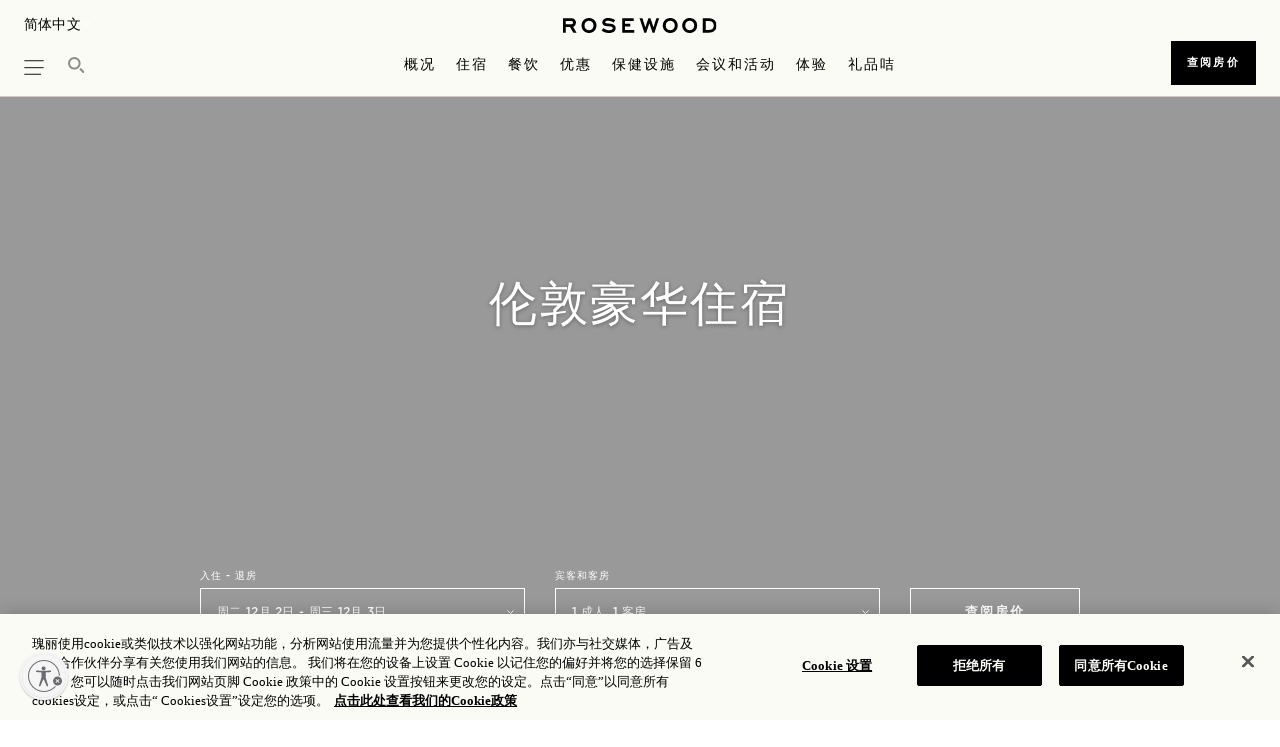

--- FILE ---
content_type: text/html;charset=utf-8
request_url: https://www.rosewoodhotels.com/sc/london/accommodation?group=suites
body_size: 16350
content:

<!DOCTYPE HTML>
<html lang="zh-CN">
	  
<head>

<meta charset="UTF-8"/>
<title>住宿</title>
<link rel="canonical" href="https://www.rosewoodhotels.com/sc/london/accommodation"/>
<meta property="og:image" content="https://images.rosewoodhotels.com/is/image/rwhg/ldn-61383350-entrance-wrought-iron-gates"/>
<meta property="og:title" content="住宿"/>
<meta property="og:type" content="website"/>

<meta property="og:url" content="https://www.rosewoodhotels.com/sc/london/accommodation"/>
<meta name="keywords" content="伦敦豪华住宅，伦敦豪华套房，伦敦客房"/>

<meta name="template" content="rw-contentpage-template"/>
<meta name="viewport" content="width=device-width, initial-scale=1, minimum-scale=1.0, user-scalable=0, shrink-to-fit=no"/>
<meta name="baidu-site-verification" content="V77DNQmS8a"/>
<meta name="msvalidate.01" content="0C4D4219081BB8E6E1BC9056A5AEFCB1"/>






    
<link rel="stylesheet" href="/etc.clientlibs/rosewood/clientlibs/clientlib-dependencies.min.86ddaf43c9a7fe81ed266096b1962078.css" type="text/css">
<link rel="stylesheet" href="/etc.clientlibs/rosewood/clientlibs/clientlib-site.min.37beeb06225ed5c328bbcd21478a3c90.css" type="text/css">
<link rel="stylesheet" href="/etc.clientlibs/rosewood/clientlibs/clientlibs-rosewood.min.ee70d9baa5a5f4099424b3f1e7f8d057.css" type="text/css">
<link rel="stylesheet" href="/etc.clientlibs/rosewood/clientlibs/clientlib-elite.min.52b908a9e81b9ffd0a1b52c41f6d0621.css" type="text/css">




     
          
    
<link rel="stylesheet" href="/etc.clientlibs/rosewood/clientlibs/clientlibs-hero.min.d41d8cd98f00b204e9800998ecf8427e.css" type="text/css">
<link rel="stylesheet" href="/etc.clientlibs/rosewood/clientlibs/clientlibs-brandCampaign.min.0a0b890d379f90dafb6c0f53b4c01f50.css" type="text/css">







    
    

<script type="text/javascript" src="//use.typekit.com/aeg1vba.js"></script>
<script type="text/javascript">try{Typekit.load();}catch(e){}</script>

    

    
    
    

<link rel="icon" href="/content/dam/rosewoodhotels/global/icons/favicon.ico"/>


<script src="//assets.adobedtm.com/96a4e35549e7/62ef23f9a74e/launch-6d1d53ed3951.min.js" async></script>
<script type="text/javascript" src="//use.typekit.com/aeg1vba.js"></script>
<script type="text/javascript" async>try{Typekit.load();}catch(e){}</script>

<!-- Page level clientlibs -->

    




<!-- End of Page level clientlibs -->

<script>(window.BOOMR_mq=window.BOOMR_mq||[]).push(["addVar",{"rua.upush":"false","rua.cpush":"true","rua.upre":"false","rua.cpre":"true","rua.uprl":"false","rua.cprl":"false","rua.cprf":"false","rua.trans":"SJ-f3b4d0f2-f806-4af1-bceb-01d0be864260","rua.cook":"false","rua.ims":"false","rua.ufprl":"false","rua.cfprl":"false","rua.isuxp":"false","rua.texp":"norulematch","rua.ceh":"false","rua.ueh":"false","rua.ieh.st":"0"}]);</script>
                              <script>!function(a){var e="https://s.go-mpulse.net/boomerang/",t="addEventListener";if("False"=="True")a.BOOMR_config=a.BOOMR_config||{},a.BOOMR_config.PageParams=a.BOOMR_config.PageParams||{},a.BOOMR_config.PageParams.pci=!0,e="https://s2.go-mpulse.net/boomerang/";if(window.BOOMR_API_key="MFGN5-K8ZE2-4AKQ7-AKTVH-LNBR3",function(){function n(e){a.BOOMR_onload=e&&e.timeStamp||(new Date).getTime()}if(!a.BOOMR||!a.BOOMR.version&&!a.BOOMR.snippetExecuted){a.BOOMR=a.BOOMR||{},a.BOOMR.snippetExecuted=!0;var i,_,o,r=document.createElement("iframe");if(a[t])a[t]("load",n,!1);else if(a.attachEvent)a.attachEvent("onload",n);r.src="javascript:void(0)",r.title="",r.role="presentation",(r.frameElement||r).style.cssText="width:0;height:0;border:0;display:none;",o=document.getElementsByTagName("script")[0],o.parentNode.insertBefore(r,o);try{_=r.contentWindow.document}catch(O){i=document.domain,r.src="javascript:var d=document.open();d.domain='"+i+"';void(0);",_=r.contentWindow.document}_.open()._l=function(){var a=this.createElement("script");if(i)this.domain=i;a.id="boomr-if-as",a.src=e+"MFGN5-K8ZE2-4AKQ7-AKTVH-LNBR3",BOOMR_lstart=(new Date).getTime(),this.body.appendChild(a)},_.write("<bo"+'dy onload="document._l();">'),_.close()}}(),"".length>0)if(a&&"performance"in a&&a.performance&&"function"==typeof a.performance.setResourceTimingBufferSize)a.performance.setResourceTimingBufferSize();!function(){if(BOOMR=a.BOOMR||{},BOOMR.plugins=BOOMR.plugins||{},!BOOMR.plugins.AK){var e="true"=="true"?1:0,t="",n="cj3xzkaxgis2i2jphgwq-f-dc7d11e14-clientnsv4-s.akamaihd.net",i="false"=="true"?2:1,_={"ak.v":"39","ak.cp":"1873680","ak.ai":parseInt("1254844",10),"ak.ol":"0","ak.cr":9,"ak.ipv":4,"ak.proto":"h2","ak.rid":"218312b9","ak.r":47394,"ak.a2":e,"ak.m":"b","ak.n":"essl","ak.bpcip":"18.119.124.0","ak.cport":49390,"ak.gh":"23.33.84.202","ak.quicv":"","ak.tlsv":"tls1.3","ak.0rtt":"","ak.0rtt.ed":"","ak.csrc":"-","ak.acc":"","ak.t":"1764702637","ak.ak":"hOBiQwZUYzCg5VSAfCLimQ==/p70SXgmNqxXQ104wydN3PZ6JexhSPLbR4JMJ6HVA9RxRwHr3fPJX+eOsbayFFCGhxoMxGtlxmqp+N8DSIygBSTfV+cnjDcwkcuYzmi4+BrIWK+N2vtVtDpkH0n6DlxfrWhHdr3YvoioTgHCHjYpHzynonXK9jMWI4XVf/CCf08h8t1AHB7f7RwKCB8sJ6lqlQ+P82lb8ZeAI65HdE0t3qmw2Jzkr/e06SF2BV0RiNyffVBMNgpd3MWgl1Ccpul+Isg4YIU+INeGmUfsw5nCPbkaee4VnchqIXB2nsphHjMbMzoHf/mdWykCMcXSxWtObOwYJKlizR2cmy8yG6BHXfoy5Jx62zr6CUb2aL89FiF0E683BbGP/pdlH3LVt2NCMGbMwuXm2gKOjnaWPMaCgDmLrGp56pOoOpGytgXdT6E=","ak.pv":"93","ak.dpoabenc":"","ak.tf":i};if(""!==t)_["ak.ruds"]=t;var o={i:!1,av:function(e){var t="http.initiator";if(e&&(!e[t]||"spa_hard"===e[t]))_["ak.feo"]=void 0!==a.aFeoApplied?1:0,BOOMR.addVar(_)},rv:function(){var a=["ak.bpcip","ak.cport","ak.cr","ak.csrc","ak.gh","ak.ipv","ak.m","ak.n","ak.ol","ak.proto","ak.quicv","ak.tlsv","ak.0rtt","ak.0rtt.ed","ak.r","ak.acc","ak.t","ak.tf"];BOOMR.removeVar(a)}};BOOMR.plugins.AK={akVars:_,akDNSPreFetchDomain:n,init:function(){if(!o.i){var a=BOOMR.subscribe;a("before_beacon",o.av,null,null),a("onbeacon",o.rv,null,null),o.i=!0}return this},is_complete:function(){return!0}}}}()}(window);</script></head>
<body class="rw-contentpage page basicpage" id="rw-contentpage-b56f70df60">



    




    



    
<a class="skip-to-content-link focus-ring " href="#content" tabindex="0">Skip to main content</a>



  
    
    <script>
        // var logoutUrl = "https:\/\/login.rosewoodhotels.com\/rwhgGuestB2C.onmicrosoft.com\/B2C_1A_ACCOUNTLINK_SUSI\/oauth2\/v2.0\/logout?post_logout_redirect_uri=https:\/\/www.rosewoodhotels.com\/en\/default";
        var guestLoginUrl = "https:\/\/login.rosewoodhotels.com\/rwhgGuestB2C.onmicrosoft.com\/oauth2\/v2.0\/authorize?p=B2C_1A_ACCOUNTLINK_SUSI\x26client_id=bbf0ba4a\u002D735c\u002D4040\u002Da9f9\u002De2835250dcab\x26nonce=defaultNonce\x26redirect_uri=https%3A%2F%2Fapi\u002Dge.rosewoodhgprod.com%2Fguest%2Fb2cAuthStatusRedirect\x26scope=openid%20https%3A%2F%2FrwhgGuestB2C.onmicrosoft.com%2Fbbf0ba4a\u002D735c\u002D4040\u002Da9f9\u002De2835250dcab%2FUser.ReadWrite.All%20https%3A%2F%2FrwhgGuestB2C.onmicrosoft.com%2Fbbf0ba4a\u002D735c\u002D4040\u002Da9f9\u002De2835250dcab%2FDirectory.AccessAsUser.All%20https%3A%2F%2FrwhgGuestB2C.onmicrosoft.com%2Fbbf0ba4a\u002D735c\u002D4040\u002Da9f9\u002De2835250dcab%2Foffline_access\x26response_type=code+id_token\x26response_mode=query";
        var guestApiEndPoint = "https:\/\/api\u002Dge.rosewoodhgprod.com";
        var apiEndPoint = "https:\/\/api\u002Dge.rosewoodhgprod.com";
        var guestChangePasswordUrl = "https:\/\/login.rosewoodhotels.com\/rwhgGuestB2C.onmicrosoft.com\/oauth2\/v2.0\/authorize?p=B2C_1A_PASSWORDRESET\x26client_id=5c9d11fe\u002D7424\u002D4792\u002Da68c\u002De2ae2b2de3a5\x26nonce=defaultNonce\x26redirect_uri=https%3A%2F%2Frwhgguestelitepageprod.blob.core.windows.net%2Fguest%2Freset\u002Dpassword\u002Dsuccess\u002Dpage.html\x26scope=openid\x26response_type=code\x26prompt=login";
    </script>






  


  
    
  




<div class="cmp-experiencefragment propertyPage ">
<div class="xf-content-height">
    


<div class="aem-Grid aem-Grid--12 aem-Grid--default--12 ">
    
    <div class="header header-bottom-border-thin header-third-variation aem-GridColumn aem-GridColumn--default--12">

<header class="fixed-top header-container " data-sticky-footer="yes">
    <div class="header-overlay" style="background-color: #FAFBF5;"></div>
   
    <div class="navbar top-header">
        <div class="d-flex justify-content-between">
            <div class="col p-0 text-left">
			    
<div>
    <div class="lang-dropdown">
		<label class="sr-only" for="select-language">Select your Language</label>
        <select id="select-language" class="bg-transparent border-0">
            
                
                    <option data-url="https://www.rosewoodhotels.com/en/london/accommodation" value="en">English</option>
                
            
                
                    <option data-url="https://www.rosewoodhotels.com/es/london/accommodation" value="es-es">Español</option>
                
            
                
                    <option data-url="https://www.rosewoodhotels.com/sc/london/accommodation" value="zh-cn">简体中文</option>
                
            
        </select>
    </div>
</div>
               
            </div>


            <div class="col p-0 text-center">

                <a class="m-auto text-center d-none d-xl-block" href="/sc/london">
                    <img height="15" src="/content/dam/rosewoodhotels/global/logo/rosewood-reskin/rosewood-logo.svg"/>
                </a>
            </div>
            
            
           <div class="col d-flex p-0 text-right loginJoinContainer">
            
                <!-- <div class="col p-0" data-sly-test="true">
                    <sly data-sly-test="true">
                        <div class="globel-home">
                            <ul class="globel-home-ul p-0 m-0 d-flex align-items-center">
                                <sly data-sly-list.cta=",">
                                <sly data-sly-test="">
                                    <li class="nav-item" aria-expanded="false" aria-haspopup="false">
                                        <a class="nav-link" href="" target=""></a>
                                    </li>
                                </sly>
                                </sly>
                            </ul>
                        </div>
                    </sly>
                </div> -->
           </div>
        </div>
    </div>
    
    <div class="navbar d-block primary-navigation">
        <div class="d-flex justify-content-between align-items-center">
            <div class="left-nav-icon-ul p-0 ">
                <a class="left-nav-icon" href="javascript:;" aria-label="hamburger menu" role="button" aria-expanded="false" tabindex="0"></a>
            </div>
            <div class="col search-container p-0">
                <a class="solar-search search-icon" tabindex="0" href="javascript:;" aria-label="search" role="button" aria-expanded="false"></a>
				<div class="search-box-main">
					<div class="search-box d-none" data-pageurl="https://www.rosewoodhotels.com/sc/london/search" data-textlimit="1">
						<input role="combobox" aria-expanded="false" tabindex="0" type="textbox" class="form-control search-input" placeholder="你在寻找什么?" aria-label="Using tab key to navigate to populated list"/>
                        <span class="icon search-input-icon " aria-label="what are you looking for search" role="button"></span>
                        <input type="hidden" class="analytics-data"/>
					</div> 
					<div class="search-dropdown d-none " data-url="https://search.rosewoodhotels.com:9090">
					<span class="no-results d-none">没有搜索结果</span>
						<ul class="search-list scroll-container">
						</ul>
						<script id="suggestions" type="text/x-handlebars-template">
						{{#each suggestion-list}}
							<li>
								<a class="item-link" tabindex="0" href="{{url}}"> {{{term}}} </a>
							</li>
						{{/each}}
						</script>
						<a class="search-all" aria-label="view all search" tabindex="0">查看所有搜索结果<span class="total-result-count"></span></a>
						
					</div>
					</div>
            </div>
            <div class="col d-none d-xl-block col p-0 primary-nav-container">

                <nav class="navbar-nav primary-nav-links" role="navigation" aria-label="主要">
                    <ul role="menu" class="p-0 m-0 d-flex align-items-center">
					  
					     
						
						
					     	
							<li role="presentation" class="primary-nav-dropdown nav-item">
							
								<a class="nav-link" href="/sc/london/overview" target="_self" aria-haspopup="true" aria-expanded="false" role="menuitem">
									概况
								</a>
								
									<div class="dropdown-container">

										<ul class="dropdown-list">
											
                                            	
                                            	
												
													<li class="dropdown-list-item">
														<a class="nav-link" href="/sc/london/gallery" target="_self">照片库</a>
													</li>
												
											
                                            	
                                            	
												
													<li class="dropdown-list-item">
														<a class="nav-link" href="/sc/london/overview/about" target="_self">关于我们</a>
													</li>
												
											
                                            	
                                            	
													
                                                
												
													<li class="dropdown-list-item">
														<a class="nav-link" href="/sc/london/overview#location" target="_self">目的地</a>
													</li>
												
											
                                            	
                                            	
												
													<li class="dropdown-list-item">
														<a class="nav-link" href="/sc/london/overview/services" target="_self">服务</a>
													</li>
												
											
                                            	
                                            	
												
													<li class="dropdown-list-item">
														<a class="nav-link" href="/sc/london/overview/family" target="_self">家庭</a>
													</li>
												
											
                                            	
                                            	
												
													<li class="dropdown-list-item">
														<a class="nav-link" href="/sc/london/overview/art" target="_self">文化艺术</a>
													</li>
												
											
										   
										</ul>
									</div>
								
							</li>
							
						
                       
					     
						
						
					     	
							<li role="presentation" class="primary-nav-dropdown nav-item">
							
								<a class="nav-link" href="/sc/london/accommodation" target="_self" aria-haspopup="true" aria-expanded="false" role="menuitem">
									住宿
								</a>
								
									<div class="dropdown-container">

										<ul class="dropdown-list">
											
                                            	
                                            	
												
													<li class="dropdown-list-item">
														<a class="nav-link" href="/sc/london/accommodation/rooms" target="_self">客房</a>
													</li>
												
											
                                            	
                                            	
												
													<li class="dropdown-list-item">
														<a class="nav-link" href="/sc/london/accommodation/suites" target="_self">套房</a>
													</li>
												
											
                                            	
                                            	
												
													<li class="dropdown-list-item">
														<a class="nav-link" href="/sc/london/accommodation/signature-suites" target="_self">特色套房</a>
													</li>
												
											
										   
										</ul>
									</div>
								
							</li>
							
						
                       
					     
						
						
					     	
							<li role="presentation" class="primary-nav-dropdown nav-item">
							
								<a class="nav-link" href="/sc/london/dining" target="_self" aria-haspopup="true" aria-expanded="false" role="menuitem">
									餐饮
								</a>
								
									<div class="dropdown-container">

										<ul class="dropdown-list">
											
                                            	
                                            	
												
													<li class="dropdown-list-item">
														<a class="nav-link" href="/sc/london/dining/mirror-room" target="_self">Mirror Room</a>
													</li>
												
											
                                            	
                                            	
												
													<li class="dropdown-list-item">
														<a class="nav-link" href="/sc/london/dining/art-afternoon-tea" target="_self">艺术下午茶</a>
													</li>
												
											
                                            	
                                            	
												
													<li class="dropdown-list-item">
														<a class="nav-link" href="/sc/london/dining/holborn-dining-room" target="_self">Holborn Dining Room</a>
													</li>
												
											
                                            	
                                            	
												
													<li class="dropdown-list-item">
														<a class="nav-link" href="/sc/london/dining/the-pie-room" target="_self">Pie Room</a>
													</li>
												
											
                                            	
                                            	
												
													<li class="dropdown-list-item">
														<a class="nav-link" href="/sc/london/dining/scarfes-bar" target="_self">Scarfes Bar</a>
													</li>
												
											
										   
										</ul>
									</div>
								
							</li>
							
						
                       
					     
						
						
					     	
							<li role="presentation" class="primary-nav-dropdown nav-item">
							
								<a class="nav-link" href="/sc/london/offers" target="_self" aria-haspopup="true" aria-expanded="false" role="menuitem">
									优惠
								</a>
								
									<div class="dropdown-container">

										<ul class="dropdown-list">
											
                                            	
                                            	
												
													<li class="dropdown-list-item">
														<a class="nav-link" href="/sc/london/offers" target="_self">酒店优惠</a>
													</li>
												
											
										   
										</ul>
									</div>
								
							</li>
							
						
                       
					     
						
						
					     	
							<li role="presentation" class="primary-nav-dropdown nav-item">
							
								<a class="nav-link" href="/sc/london/wellness" target="_self" aria-haspopup="true" aria-expanded="false" role="menuitem">
									保健设施
								</a>
								
									<div class="dropdown-container">

										<ul class="dropdown-list">
											
                                            	
                                            	
												
													<li class="dropdown-list-item">
														<a class="nav-link" href="/sc/london/wellness/spa" target="_self">水疗</a>
													</li>
												
											
                                            	
                                            	
												
													<li class="dropdown-list-item">
														<a class="nav-link" href="/sc/london/wellness/faceplace" target="_self">美容中心</a>
													</li>
												
											
                                            	
                                            	
												
													<li class="dropdown-list-item">
														<a class="nav-link" href="/sc/london/wellness/fitness-suite" target="_self">健身中心</a>
													</li>
												
											
										   
										</ul>
									</div>
								
							</li>
							
						
                       
					     
						
						
					     	
							<li role="presentation" class="primary-nav-dropdown nav-item">
							
								<a class="nav-link" href="/sc/london/meetings-and-events" target="_self" aria-haspopup="true" aria-expanded="false" role="menuitem">
									会议和活动
								</a>
								
									<div class="dropdown-container">

										<ul class="dropdown-list">
											
                                            	
                                            	
												
													<li class="dropdown-list-item">
														<a class="nav-link" href="/sc/london/meetings-and-events/meetings" target="_self">会议</a>
													</li>
												
											
                                            	
                                            	
												
													<li class="dropdown-list-item">
														<a class="nav-link" href="/sc/london/weddings" target="_self">婚礼</a>
													</li>
												
											
                                            	
                                            	
												
													<li class="dropdown-list-item">
														<a class="nav-link" href="/sc/london/meetings-and-events/capacity-chart" target="_self">可容纳人数图表</a>
													</li>
												
											
                                            	
                                            	
												
													<li class="dropdown-list-item">
														<a class="nav-link" href="https://www.rosewoodhotels.com/en/london/meetings-and-events/event-space" target="_self">活动空间</a>
													</li>
												
											
										   
										</ul>
									</div>
								
							</li>
							
						
                       
					     
						
						
					     	
							<li role="presentation" class="primary-nav-dropdown nav-item">
							
								<a class="nav-link" href="/en/london/experiences" target="_self" aria-haspopup="true" aria-expanded="false" role="menuitem">
									体验
								</a>
								
									<div class="dropdown-container">

										<ul class="dropdown-list">
											
                                            	
                                            	
												
													<li class="dropdown-list-item">
														<a class="nav-link" href="/en/london/experiences/calendar" target="_self">Calendar</a>
													</li>
												
											
                                            	
                                            	
												
													<li class="dropdown-list-item">
														<a class="nav-link" href="/en/london/experiences/festive-2025" target="_self">Festive Experiences</a>
													</li>
												
											
										   
										</ul>
									</div>
								
							</li>
							
						
                       
					     
					     	
								<li role="presentation" class="nav-item">
									<a class="nav-link" role="menuitem" href="https://shop.rosewoodhotels.com/london/" target="_blank">礼品咭</a>
								</li>
							
						 
						
						
                       

                        
                    </ul>
                </nav>
            </div>
            

			<div class="col d-block d-xl-none p-0 text-center mobile-icon">
            
                <a class="m-auto text-center sticky-img" href="/sc/london">
				  <img height="15" src="/content/dam/rosewoodhotels/global/logo/rosewood-reskin/rosewood-logo.svg"/></a>
                
            </div>

            <div class="col p-0 cta-solid cta-small primary-nav-btn-container  text-right sticky-mobile-footer"> 
                <div class="d-flex d-md-inline-block">
					<div class="col p-0 d-block d-md-none">
						<a href="tel:+44%2020%207781%208888" role="button" class="btn w-100 d-table">致电我们</a>
					</div>
					
					<div class="col p-0 ">
						<a href="https://reservations.rosewoodhotels.com/?chain=5159&Hotel=59618&locale=zh-CN" role="button" class="btn w-100 d-table check-rates-link checkrate-btn">查阅房价</a>
					 </div>	
                </div>
            </div>

        </div>
    </div>
    <div class="col p-0 cta-solid cta-small disableTabletCheckRates  text-right sticky-mobile-footer"> 
        <div class="d-flex d-md-inline-block">
            <div class="col p-0 d-block d-md-none">
                <a href="tel:+44%2020%207781%208888" role="button" class="btn w-100 d-table">致电我们</a>
            </div>
            
            <div class="col p-0 ">
                <a href="https://reservations.rosewoodhotels.com/?chain=5159&Hotel=59618&locale=zh-CN" role="button" class="btn w-100 d-table check-rates-link">查阅房价</a>
             </div>	
        </div>
    </div>
    <!-- Start Sign In & Join Desktop & Tablet  -->
    <!-- <div class="col p-0 loginJoin" data-sly-test="false">
        <a href="javascript:void(0)">登录/注册</a>
    </div> -->
    <div class="title welcome-text" style="display: none;">
        <div class="greetingText">
            <div>欢迎<span id="rw_Username"></span></div>  
        </div>    
    </div>
    <div id="loginUser" class="d-none">
        
            <div class="post-login-links-container">
                
                    <div class="post-login-links">
                        <a href="/sc/myaccount" target="_self">
                            <span>我的账户</span>
                        </a>
                    </div>
                
                    <div class="post-login-links">
                        <a href="/sc/myinterestsandpreferences" target="_self">
                            <span>我的兴趣和喜好</span>
                        </a>
                    </div>
                
                    <div class="post-login-links">
                        <a href="/sc/myprofiledetails" target="_self">
                            <span>我的个人资料详情</span>
                        </a>
                    </div>
                
            </div>
        
        <div id="logoutSelector">
            
                
                    
                    
                        
                        <div>
                            <a href="https://login.rosewoodhotels.com/rwhgGuestB2C.onmicrosoft.com/B2C_1A_ACCOUNTLINK_SUSI/oauth2/v2.0/logout?post_logout_redirect_uri=https://www.rosewoodhotels.com/en/default" target="_self">
                                <span>登出</span>
                            </a>
                        </div>
                    
                
            
        </div>
    </div>
    <!-- End Sign In & Join Desktop & Tablet -->

    <!-- Start Sign In & Join Mobile  -->
    
    <div class="welcome-icon-mob">
        <img class="" src="/content/dam/rosewoodhotels/brand/Profile-icon.svg" alt="Profile Icon"/>
     </div>
    <div id="loginUserMob" class="d-none">
        <div class="greetingTextMob">
            <span>欢迎</span>
            <span id="rwUserNameMob"></span>
        </div>
        
            <div class="post-login-links-container">
                
                    <div class="post-login-links">
                        <a href="/sc/myaccount" target="_self">
                            <span>我的账户</span>
                        </a>
                    </div>
                
                    <div class="post-login-links">
                        <a href="/sc/myinterestsandpreferences" target="_self">
                            <span>我的兴趣和喜好</span>
                        </a>
                    </div>
                
                    <div class="post-login-links">
                        <a href="/sc/myprofiledetails" target="_self">
                            <span>我的个人资料详情</span>
                        </a>
                    </div>
                
            </div>
        
        <div id="logoutSelectorMob">
            
                
                    
                    
                        
                        <div>
                            <a href="https://login.rosewoodhotels.com/rwhgGuestB2C.onmicrosoft.com/B2C_1A_ACCOUNTLINK_SUSI/oauth2/v2.0/logout?post_logout_redirect_uri=https://www.rosewoodhotels.com/en/default" target="_self">
                                <span>登出</span>
                            </a>
                        </div>
                    
                
            

        </div>
    </div>
    <!-- Start Sign In & Join Mobile  -->
</header>

<div class="left-nav-container position-fixed col-xs-12 col-sm-12 col-md-5 col-lg-3">
    <div class="d-flex flex-column h-100 left-nav-content">
        <div class="w-100">
           
	
	 <nav class="navbar justify-content-left p-0 side-nav text-uppercase" aria-label="Left side Navigation">
					<ul role="menu" class="nav navbar-nav justify-content-start w-100 p-0">
					  
						  <div class="page-nav-link">
								
									<li role="presentation" class="nav-item accor-nav-link" aria-haspopup="false">
										<a role="menuitem" tabindex="0" class="nav-link p-0" href="/sc/london/overview" target="_self">概况</a>
										<span class="nav-link-droparrow active-arrows"></span>
									</li>
								
							
								
							   <li role="presentation" class="primary-nav-dropdown">
							   
								   <a class="mob-nav-item-link" href="/sc/london/overview" target="_self" aria-haspopup="true" aria-expanded="false" role="menuitem">
									   概况
								   </a>
								   
									   <div class="dropdown-container">
	
										   <ul class="dropdown-list">
											   
												   
												   
												   
													   <li class="dropdown-list-item">
														   <a class="nav-item-link" href="/sc/london/gallery" target="_self">照片库</a>
													   </li>
												   
											   
												   
												   
												   
													   <li class="dropdown-list-item">
														   <a class="nav-item-link" href="/sc/london/overview/about" target="_self">关于我们</a>
													   </li>
												   
											   
												   
												   
													   
												   
												   
													   <li class="dropdown-list-item">
														   <a class="nav-item-link" href="/sc/london/overview#location" target="_self">目的地</a>
													   </li>
												   
											   
												   
												   
												   
													   <li class="dropdown-list-item">
														   <a class="nav-item-link" href="/sc/london/overview/services" target="_self">服务</a>
													   </li>
												   
											   
												   
												   
												   
													   <li class="dropdown-list-item">
														   <a class="nav-item-link" href="/sc/london/overview/family" target="_self">家庭</a>
													   </li>
												   
											   
												   
												   
												   
													   <li class="dropdown-list-item">
														   <a class="nav-item-link" href="/sc/london/overview/art" target="_self">文化艺术</a>
													   </li>
												   
											   
											  
										   </ul>
									   </div>
								   
							   </li>
							   
						   
						  </div>
					   
						  <div class="page-nav-link">
								
									<li role="presentation" class="nav-item accor-nav-link" aria-haspopup="false">
										<a role="menuitem" tabindex="0" class="nav-link p-0" href="/sc/london/accommodation" target="_self">住宿</a>
										<span class="nav-link-droparrow active-arrows"></span>
									</li>
								
							
								
							   <li role="presentation" class="primary-nav-dropdown">
							   
								   <a class="mob-nav-item-link" href="/sc/london/accommodation" target="_self" aria-haspopup="true" aria-expanded="false" role="menuitem">
									   住宿
								   </a>
								   
									   <div class="dropdown-container">
	
										   <ul class="dropdown-list">
											   
												   
												   
												   
													   <li class="dropdown-list-item">
														   <a class="nav-item-link" href="/sc/london/accommodation/rooms" target="_self">客房</a>
													   </li>
												   
											   
												   
												   
												   
													   <li class="dropdown-list-item">
														   <a class="nav-item-link" href="/sc/london/accommodation/suites" target="_self">套房</a>
													   </li>
												   
											   
												   
												   
												   
													   <li class="dropdown-list-item">
														   <a class="nav-item-link" href="/sc/london/accommodation/signature-suites" target="_self">特色套房</a>
													   </li>
												   
											   
											  
										   </ul>
									   </div>
								   
							   </li>
							   
						   
						  </div>
					   
						  <div class="page-nav-link">
								
									<li role="presentation" class="nav-item accor-nav-link" aria-haspopup="false">
										<a role="menuitem" tabindex="0" class="nav-link p-0" href="/sc/london/dining" target="_self">餐饮</a>
										<span class="nav-link-droparrow active-arrows"></span>
									</li>
								
							
								
							   <li role="presentation" class="primary-nav-dropdown">
							   
								   <a class="mob-nav-item-link" href="/sc/london/dining" target="_self" aria-haspopup="true" aria-expanded="false" role="menuitem">
									   餐饮
								   </a>
								   
									   <div class="dropdown-container">
	
										   <ul class="dropdown-list">
											   
												   
												   
												   
													   <li class="dropdown-list-item">
														   <a class="nav-item-link" href="/sc/london/dining/mirror-room" target="_self">Mirror Room</a>
													   </li>
												   
											   
												   
												   
												   
													   <li class="dropdown-list-item">
														   <a class="nav-item-link" href="/sc/london/dining/art-afternoon-tea" target="_self">艺术下午茶</a>
													   </li>
												   
											   
												   
												   
												   
													   <li class="dropdown-list-item">
														   <a class="nav-item-link" href="/sc/london/dining/holborn-dining-room" target="_self">Holborn Dining Room</a>
													   </li>
												   
											   
												   
												   
												   
													   <li class="dropdown-list-item">
														   <a class="nav-item-link" href="/sc/london/dining/the-pie-room" target="_self">Pie Room</a>
													   </li>
												   
											   
												   
												   
												   
													   <li class="dropdown-list-item">
														   <a class="nav-item-link" href="/sc/london/dining/scarfes-bar" target="_self">Scarfes Bar</a>
													   </li>
												   
											   
											  
										   </ul>
									   </div>
								   
							   </li>
							   
						   
						  </div>
					   
						  <div class="page-nav-link">
								
									<li role="presentation" class="nav-item accor-nav-link" aria-haspopup="false">
										<a role="menuitem" tabindex="0" class="nav-link p-0" href="/sc/london/offers" target="_self">优惠</a>
										<span class="nav-link-droparrow active-arrows"></span>
									</li>
								
							
								
							   <li role="presentation" class="primary-nav-dropdown">
							   
								   <a class="mob-nav-item-link" href="/sc/london/offers" target="_self" aria-haspopup="true" aria-expanded="false" role="menuitem">
									   优惠
								   </a>
								   
									   <div class="dropdown-container">
	
										   <ul class="dropdown-list">
											   
												   
												   
												   
													   <li class="dropdown-list-item">
														   <a class="nav-item-link" href="/sc/london/offers" target="_self">酒店优惠</a>
													   </li>
												   
											   
											  
										   </ul>
									   </div>
								   
							   </li>
							   
						   
						  </div>
					   
						  <div class="page-nav-link">
								
									<li role="presentation" class="nav-item accor-nav-link" aria-haspopup="false">
										<a role="menuitem" tabindex="0" class="nav-link p-0" href="/sc/london/wellness" target="_self">保健设施</a>
										<span class="nav-link-droparrow active-arrows"></span>
									</li>
								
							
								
							   <li role="presentation" class="primary-nav-dropdown">
							   
								   <a class="mob-nav-item-link" href="/sc/london/wellness" target="_self" aria-haspopup="true" aria-expanded="false" role="menuitem">
									   保健设施
								   </a>
								   
									   <div class="dropdown-container">
	
										   <ul class="dropdown-list">
											   
												   
												   
												   
													   <li class="dropdown-list-item">
														   <a class="nav-item-link" href="/sc/london/wellness/spa" target="_self">水疗</a>
													   </li>
												   
											   
												   
												   
												   
													   <li class="dropdown-list-item">
														   <a class="nav-item-link" href="/sc/london/wellness/faceplace" target="_self">美容中心</a>
													   </li>
												   
											   
												   
												   
												   
													   <li class="dropdown-list-item">
														   <a class="nav-item-link" href="/sc/london/wellness/fitness-suite" target="_self">健身中心</a>
													   </li>
												   
											   
											  
										   </ul>
									   </div>
								   
							   </li>
							   
						   
						  </div>
					   
						  <div class="page-nav-link">
								
									<li role="presentation" class="nav-item accor-nav-link" aria-haspopup="false">
										<a role="menuitem" tabindex="0" class="nav-link p-0" href="/sc/london/meetings-and-events" target="_self">会议和活动</a>
										<span class="nav-link-droparrow active-arrows"></span>
									</li>
								
							
								
							   <li role="presentation" class="primary-nav-dropdown">
							   
								   <a class="mob-nav-item-link" href="/sc/london/meetings-and-events" target="_self" aria-haspopup="true" aria-expanded="false" role="menuitem">
									   会议和活动
								   </a>
								   
									   <div class="dropdown-container">
	
										   <ul class="dropdown-list">
											   
												   
												   
												   
													   <li class="dropdown-list-item">
														   <a class="nav-item-link" href="/sc/london/meetings-and-events/meetings" target="_self">会议</a>
													   </li>
												   
											   
												   
												   
												   
													   <li class="dropdown-list-item">
														   <a class="nav-item-link" href="/sc/london/weddings" target="_self">婚礼</a>
													   </li>
												   
											   
												   
												   
												   
													   <li class="dropdown-list-item">
														   <a class="nav-item-link" href="/sc/london/meetings-and-events/capacity-chart" target="_self">可容纳人数图表</a>
													   </li>
												   
											   
												   
												   
												   
													   <li class="dropdown-list-item">
														   <a class="nav-item-link" href="https://www.rosewoodhotels.com/en/london/meetings-and-events/event-space" target="_self">活动空间</a>
													   </li>
												   
											   
											  
										   </ul>
									   </div>
								   
							   </li>
							   
						   
						  </div>
					   
						  <div class="page-nav-link">
								
									<li role="presentation" class="nav-item accor-nav-link" aria-haspopup="false">
										<a role="menuitem" tabindex="0" class="nav-link p-0" href="/en/london/experiences" target="_self">体验</a>
										<span class="nav-link-droparrow active-arrows"></span>
									</li>
								
							
								
							   <li role="presentation" class="primary-nav-dropdown">
							   
								   <a class="mob-nav-item-link" href="/en/london/experiences" target="_self" aria-haspopup="true" aria-expanded="false" role="menuitem">
									   体验
								   </a>
								   
									   <div class="dropdown-container">
	
										   <ul class="dropdown-list">
											   
												   
												   
												   
													   <li class="dropdown-list-item">
														   <a class="nav-item-link" href="/en/london/experiences/calendar" target="_self">Calendar</a>
													   </li>
												   
											   
												   
												   
												   
													   <li class="dropdown-list-item">
														   <a class="nav-item-link" href="/en/london/experiences/festive-2025" target="_self">Festive Experiences</a>
													   </li>
												   
											   
											  
										   </ul>
									   </div>
								   
							   </li>
							   
						   
						  </div>
					   
						  <div class="page-nav-link">
								
									<li role="presentation" class="nav-item accor-nav-link" aria-haspopup="false">
										<a role="menuitem" tabindex="0" class="nav-link p-0" href="https://shop.rosewoodhotels.com/london/" target="_blank">礼品咭</a>
										<span class="nav-link-droparrow "></span>
									</li>
								
							
						  </div>
					   
					
						<div class="col mob-primary-nav-btn-container "> 
							<div class="d-flex">
								<div class="col p-0 ">
									<a href="https://reservations.rosewoodhotels.com/?chain=5159&Hotel=59618&locale=zh-CN" role="button" class="btn w-100 d-table check-rates-link">查阅房价</a>
								</div>	
							</div>
						</div>
					   
						   
							<li role="presentation" class="left-hamberger-secondary-nav">
								<ul role="menu" class="left-nav-secondary-nav">
								 
								
										<li role="presentation" class="nav-item" aria-haspopup="false">
											<a role="menuitem" tabindex="0" class="nav-link" href="/sc/london/weddings" target="_self">婚礼</a>
										</li>
									
								 
								
										<li role="presentation" class="nav-item" aria-haspopup="false">
											<a role="menuitem" tabindex="0" class="nav-link" href="/sc/london/gallery" target="_self">照片库</a>
										</li>
									
								 
								
										<li role="presentation" class="nav-item" aria-haspopup="false">
											<a role="menuitem" tabindex="0" class="nav-link" href="/sc/london/placemakers" target="_self">PlaceMakers</a>
										</li>
									
								 
									
								</ul>
							</li>
						
					<div class="left-hamberger-nav-font-small-container">
						
							
								<li role="presentation" class="nav-item left-hamberger-nav-font-small" aria-haspopup="false">
									<a role="menuitem" tabindex="0" class="nav-link" href="https://shop.rosewoodhotels.com/usd/gift-card-030113" target="_blank">礼品卡</a>
								</li>
							
						
							
								<li role="presentation" class="nav-item left-hamberger-nav-font-small" aria-haspopup="false">
									<a role="menuitem" tabindex="0" class="nav-link" href="/sc/london/contact" target="_self">联系方式</a>
								</li>
							
						
					</div>
						
				</ul>
	   </nav>
	


        </div>
        <div class="mt-auto side-nav-bottom">
		
		  
			  
	             <a href="/sc" target="_self" class="side-nav-bottom-link">全球主页</a>
	          
          
			  
	             <a href="/sc/luxury-hotels-and-resorts" target="_self" class="side-nav-bottom-link">查找酒店</a>
	          
          
		
		

            <div class="lang-dropdown-side">
               
<div>
    <div class="lang-dropdown">
		<label class="sr-only" for="select-language">Select your Language</label>
        <select id="select-language" class="bg-transparent border-0">
            
                
                    <option data-url="https://www.rosewoodhotels.com/en/london/accommodation" value="en">English</option>
                
            
                
                    <option data-url="https://www.rosewoodhotels.com/es/london/accommodation" value="es-es">Español</option>
                
            
                
                    <option data-url="https://www.rosewoodhotels.com/sc/london/accommodation" value="zh-cn">简体中文</option>
                
            
        </select>
    </div>
</div>        
            </div>
        </div>
    </div>
</div>


</div>

    
</div>

</div></div>


	


<div class="analytics" role="main" id="content" data-propertyname="london" data-siteCurrency="rosewoodhotels:currency-code/euro" data-currentUrl="/content/rosewoodhotels/property/london/zh-cn/accommodation" data-siteCountry="英国 |  伦敦" data-siteType="Property" data-siteName="伦敦瑰丽酒店" data-siteNameEnglish="Rosewood London" data-synxisUrl="https://reservations.rosewoodhotels.com/?chain=5159" data-hotelType="full">
<div class="d-none" itemscope itemtype="http://schema.org/Hotel">
  <h1><span itemprop="name">伦敦瑰丽酒店</span></h1>
  <span itemprop="description">伦敦瑰丽酒店邻近英国伦敦柯芬园,是一家巧妙融合英式传统底蕴与现代高雅风范的奢华酒店,是伦敦首屈一指的住宿首选。</span>
  <span itemprop="image">/content/dam/rosewoodhotels/property/london/en/images/overview/ldn-61383350-entrance-wrought-iron-gates.jpg</span>
  <div itemprop="address" itemscope itemtype="http://schema.org/PostalAddress">
    <span itemprop="streetAddress">252 High Holborn, London, WC1V 7EN, United Kingdom</span>
    <span itemprop="postalCode">WC1V 7EN</span>
    <span itemprop="addressLocality"></span>
    <span itemprop="addressRegion"></span>
    <span itemprop="addressCountry">英国 |  伦敦</span>
  </div>

  <div itemprop="geo" itemscope itemtype="http://schema.org/GeoCoordinates">
    <meta itemprop="latitude" content="51.517629"/>
    <meta itemprop="longitude" content="-0.118095"/>
  </div>
</div>
</div>


<input type="hidden" id="propertyCode" name="propertyCode" value="RWLDN"/>




    

<div class="root responsivegrid ctaItem propertyPage">


<div class="aem-Grid aem-Grid--12 aem-Grid--default--12 ">
    
    <div class="hero carousel hero-image-h100 hero-image-text-top aem-GridColumn aem-GridColumn--default--12">



	<div class="hero-container carousel slide text-center dm-image-rendition  " data-top-component="yes" data-button="yes" data-interval="0" data-ride="carousel" data-controls="numbers" data-hero-animation="no" data-hero-fixed="no" data-slider-control-text="/">
		
		<div class="hero-ribbon-container col-lg-3">
			<div class="row">
				
			</div>
		</div>
		<div class="carousel-inner bg-outer position-relative  hero-carousel-inner">

			 
			<div class="carousel-item active">
				

	<div class="bg-overlay" style="opacity:0.4"></div>
   
      <img class="dm-image" data-img-desktop="https://images.rosewoodhotels.com/is/image/rwhg/RWLDN_accommodation_manor_house_suite_living_room:WIDE-LARGE-16-9" data-img-mobile="https://images.rosewoodhotels.com/is/image/rwhg/RWLDN_accommodation_manor_house_suite_living_room:TALL-LARGE-9-16" data-img-mobile-landscape="https://images.rosewoodhotels.com/is/image/rwhg/RWLDN_accommodation_manor_house_suite_living_room:WIDE-SMALL-19-9" data-img-tab="https://images.rosewoodhotels.com/is/image/rwhg/RWLDN_accommodation_manor_house_suite_living_room:TALL-LARGE-9-16" src="" alt="伦敦豪华住宿，伦敦瑰丽酒店"/>
	  
      
   
   

			</div>
			
			<div class="carousel-controls">
				
				<a class="carousel-control-prev  carousel-control" href="#" data-slide="prev" aria-label="Previous slide" role="button" tabindex="0"> <span class="carousel-controls-prev-icon"></span>
				</a>
				<ul aria-live="polite" aria-atomic="true" class="carousel-indicators">
					<li data-target="" data-slide-to="0" class="active" aria-label="幻灯片 0"></li>
				</ul>
				<a class="carousel-control-next  carousel-control" href="#" data-slide="next" aria-label="Next slide" role="button" tabindex="0"> <span class="carousel-controls-next-icon"></span>
				</a>
				<!-- Indicators -->
			</div>
		
		</div>
        <div class="hero-text position-absolute">
			<div class="content-middle">
			    
				 <div class="imageAndText logo-content">

   
   <div class="content-title text-uppercase">
	
    
		<h1>伦敦豪华住宿</h1>

    
   </div>
   
   
</div>
 
				
				 <div class="bookingtool">
    <div class="open-booking-main" data-url-destination="https://reservations.rosewoodhotels.com/?chain=5159&amp;Hotel=59618" data-locale="zh-CN"> <!--  Modified By Tekno Point on 15-05-2023 -->
    <div class="overlay-container"></div>
    <div class="open-booking-container ">
        <input type="hidden" id="adult-openbooking"/>
        <input type="hidden" id="children-openbooking"/>
        <input type="hidden" id="rooms-openbooking"/>
        <input type="hidden" id="childAges-openbooking"/>
        <input type="hidden" id="searchUrl"/>
        <input type="hidden" id="startDate"/>
        <input type="hidden" id="endDate"/>
        <input type="hidden" id="removeArriveDate"/>
        <input type="hidden" id="clusterCheckrates"/> <!--  Added By Tekno Point on 15-05-2023 -->
        <ul role="presentation" class="booking-field">
            <!-- Start Added By Tekno Point On 03-05-2023 -->
            
            <!-- End Added By Tekno Point On 03-05-2023 -->
            <li class="checklist-field">
                <label for="openbooking-input"> 入住 - 退房 </label>
                <div class="border-input icon_box_right-zero position-relative tab-width">
                    <span class="icon_position calendar"> </span>
                    <input tabindex="0" class="form-control form-control-border datepicker-obt" name="input2" type="button" placeholder="Select Dates" autocomplete="off" readonly aria-label="选择入住和退房日期" aria-expanded="false"/>
                    <input type="hidden" id="checkin-date" value=""/>
                    <input type="hidden" id="checkout-date" value=""/>
                </div>
                <div aria-expanded="false" class="append-picker openbooking-datepicker js-datepicker bottomTotop" role="dialog" aria-modal="true" data-days-select='1' data-date-format="ddd MMM D" data-days="周日,周一,周二,周三,周四,周五,周六" data-months="1 月,2 月,3 月,4 月,5 月,6 月,7 月,8 月,9 月,10 月,11 月,12 月" data-calender-month="18" data-calender-year="年" data-calender-row="2">
                    <a tabindex="0" role="button" aria-label="close" class="datepicker-close"></a>
                </div>

            </li>
            <li class="checklist-field ">
                <div class="guest-btn guest-btn-overflow w-100">
                    <label for="guest-rooms"> 宾客和客房 </label>
                    <div id="guest-rooms" aria-label="宾客和客房" tabindex="0" role="button" aria-expanded="false" class="border-input icon_box_right-zero position-relative g-rms">
                        <span class="icon_position guest"> </span>
                        <p id="booking-adult" class="p-txt"><span class="adult-count">1 </span> 成人,</p>
                        <p id="booking-child" class="p-txt"><span class="child-count">0</span> 儿童,</p>
                        <p id="booking-room" class="p-txt"> <span class="room-count"> 1</span> 客房</p>
                    </div>
                </div>	

                <div class="booking-widget-childcontainer" role="dialog" aria-modal="true" aria-labelledby="open-booking-label">
                    <div class="inner-booking-container w-100">
                        <a role="button" tabindex="0" aria-label="close" class="openbooking-close"></a>
                        <div class="bw-title" id="open-booking-label"> 宾客和客房 </div>

                        <ul role="presentation" class="booking-widget-guestlist">
                            <li class="guestlist-item">

                                <label for="bw-adults">成人</label>
                                <div class="selectbox-div">
                                    <select id="bw-adults" class="form-control" data-min-number="1" data-max-number="16">
                                    </select>
                                </div>
                            </li>

                            <li class="guestlist-item">
                                <label for="bw-childern">儿童</label>
                                <div class="selectbox-div">
                                    <select id="bw-childern" class="form-control" data-min-number="0" data-max-number="8">
                                    </select>
                                </div>

                            </li>

                            <li class="guestlist-item">

                                <label for="bw-rooms">客房</label>
                                <div class="selectbox-div">
                                    <select id="bw-rooms" class="form-control " data-min-number="1" data-max-number="9">

                                    </select>
                                </div>

                            </li>
                        </ul>

                        <div class="child-append-container">
                            <div class="inner-childappend-container">
                                <div class="child-input" data-child-age="17" data-child=" 儿童" data-age="年龄">
                                </div>
                            </div>
                        </div>
                        <div class="confirm-btn cta-primary cta-medium">
                            <button type="button" class="btn">确认</button>
                        </div>
                        <div class="promo-code-container">
                            <div class="promo-code-label">
                                <button aria-expanded="false" class="promo-btn" type="button">
                                <span class="promo-icon"></span><span class="promo-text">推广代码</span>
                                </button>
                            </div>
                            <div class="promo-code-grid">
                                <div class="inner-code-grid">
                                    <div class="row">
                                        <div class="col">
                                            <div class="form-group">
                                                <label for="promocode">推广/公司代码</label>
                                                <input type="text" class="form-control" id="promocode"/>
                                            </div>
                                        </div>

                                        <div class="col">
                                            <div class="form-group">
                                                <label for="iata">IATA</label>
                                                <input type="text" class="form-control" id="iata"/>
                                            </div>
                                        </div>

                                        <div class="col">
                                            <div class="form-group">
                                                <label for="groupcode">团体代码</label>
                                                <input type="text" class="form-control" id="groupcode"/>
                                            </div>
                                        </div>
                                    </div>
                                </div>
                            </div>
                        </div>
                    </div>
                </div>
            </li>
            <li class="checklist-field checkrate-cta">
                <div class="cta-outline cta-large">
                    <button type="button" class="btn">查阅房价</button>
                </div>
            </li>
        </ul>

    </div>
</div>

</div>
 
				
                        
                
                        
                
                        
                   
				
			</div>
		</div>
		
		
                        
                
                        
                
                        
                   

	</div>



</div>
<div class="sectionheading carousel sectionheading-only-descriptionGray aem-GridColumn aem-GridColumn--default--12">

	
		
		
		
			<div style="background-color: #FFFFFF;">
		
		<div class="rw-container sectionheading-pad">
			<div class="row align-items-center">
				
				
					<div class="col">
						<div class="sectionheading-inner">
							<p>伦敦瑰丽酒店装潢典雅，陈设精致，为您营造出一片格调现代、舒适宜人的私密空间。酒店拥有 44 间配备私人管家服务的豪华套房和别墅，空间非常宽敞，在伦敦酒店中首屈一指，无论是商务出差、休闲娱乐还是家庭旅游，这里都是理想的居停之所。<br />
 </p>

						</div>
					</div>
					
				
				
			</div>
		</div>
		</div>

		
	


</div>
<div class="accommodationLanding kona-accommodation-variation aem-GridColumn aem-GridColumn--default--12">
<div class="acc-landing-container" data-accommodation-sticky="yes" data-url="/content/rosewoodhotels/property/london/zh-cn/accommodation/jcr:content/.accommodationlistservlet.json">
  <div class="acc-landing-wrapper">
    <div class="container-fluid p-0">
      <div class="d-flex filter-wrapper">
        <div class="category-filter-section d-md-flex" style=''>
          <div class="all-filter-block">
            <button role="checkbox" aria-checked="true" aria-label="所有筛选条件" class='d-none d-lg-inline-block active allCategories'>全部</button>
            <button aria-expanded="false" class='text-uppercase room-type'>客房类型<i></i><label class='d-none'>2</label></button>
          </div>
          <div class="cat-filter-block" id="category-filter-canvas"></div>
        </div>
        <div class="additional-filter-section d-none" style=''>
          <div class="add-filter-block">
            <button aria-expanded="false" aria-label="More Filters" class='d-inline-flex text-uppercase justify-content-center align-items-center'>
              <i class='d-inline-block'></i>
              筛选条件</button>
          </div>
          <div class='additional-filter-area bg-white' id="add-filter-canvas">
          </div>
        </div>
      </div>
    </div>
    <div id="category-canvas">
    </div>
  </div>
</div>


<script id="category-filters" type="text/x-handlebars-template">
  <a tabindex="0" aria-label="关闭" role="button" class="filter-close d-inline-block d-lg-none"></a>
  <div class='acc-dropdown'>
    {{#each categories}}
            <button role="checkbox" aria-checked='{{isActive active "true" "false"}}' class='catBtn {{isActive active "active" ""}}' data-value="{{id}}" category-label='{{label}}'>
                <span class=""> 
                    <i class="mock-checkbox" ></i>
                    {{label}}
                </span>
            </button>
    {{/each}}
    </div>
</script>
<script id="category-block" type="text/x-handlebars-template">
  {{#each roomsData}}
    <div class="category-wrapper fade-in ">
      <div class='category-heading'>
        <div class="category-title text-uppercase">
          <h1>{{room_name}}
          </h1>
        </div>
        <div class="category-desc">
          {{{room_description}}}
        </div>
      </div>
      <div class="rooms-holder">
        {{#each roomDetails}}
        <div class='rooms-row {{isActive display "" "d-none"}}'>
            <div class="room-wrapper">
              <div class="img-block">
                <div class="d-flex align-items-centers">
                  <div class="dynamic-slider-component commonslider" data-slider-control-text="/">
                    {{#if cta.SPECIAL}}
                    <div class="specialcta">
                      <div class="ctaItem cta-modal" data-fancybox="" data-type="iframe" 
                      data-src="{{cta.SPECIAL.link360}}">
                        <a href="href=&quot;javascript:;&quot;" class="cta-img">
                          <span class="img-icon">
                            <img data-src="{{cta.SPECIAL.linkIcon}}" class="lozad" alt="360 view"> 
                          </span>
                        </a>          
                      </div>
                    </div>
                    {{/if}}
                    <ul class="slick-slider">
                      {{#each carousel_links}} 
                      <li itemid="{{{videoIdForSchema}}}" itemscope itemtype="http://schema.org/VideoObject">
                        {{#if (isEqualTo type "image")}}
                        <img class="w-100 lozad" data-src="{{{url}}}"/>
                        {{/if}}
                        {{#if (isEqualTo type "video")}}
						<div class="d-none" itemprop="name">{{popupVideoName}}</div>
						<div class="d-none" itemprop="uploadDate">{{videoUploadDate}}</div>
						<div class="d-none" itemprop="description">{{videoDescription}}</div>
						<div class="d-none" itemprop="thumbnailUrl">{{posterVideoURL}}</div>
                        <video controls disablepictureinpicture playsinline controlslist="nodownload" preload="none" class="video-js" poster="{{posterVideoURL}}" data-setup="{}">
                          <source src="{{{url}}}" type="video/mp4">
                        </video>
                        {{/if}}
                      </li>
                      {{/each}} 
                    </ul>
                    <p class="count-text"></p>
                  </div>
                </div>
              </div>
              <div class="text-block">
				<a href="{{path}}" class="room-title">{{room_name}}</a>
                <div class="room-desc">
                  {{{room_description}}}
                </div>
                <div class="icon-block container-fluid p-0">
                  {{#each property_icons}}
                  <div class="d-flex d-flex-row align-items-center rooms-icon-box">
                    {{#if iconPath}}
						<div class="rooms-icon-image">
							<img data-src="{{iconPath}}" class="lozad" alt="null">
						</div>
					{{/if}}
                    <div class="rooms-icon-text">
                      {{{roomTitle}}}
                    </div>
                  </div>
                  {{/each}}
                </div>
                <div class="cta-block">
                    {{#if false }}
                    <div class="cta-primary custom-cta cta-medium">
                        <a data-fancybox="" href="javascript:;" data-type="ajax" data-src="" role="button" class="cta-img btn">预订
                        <span class="sr-only">Opens in modal window</span>
                        </a>
                    </div>
                  {{else}}
                  <div class="cta-primary cta-medium">
                    <a data-sly-test="预订" href="{{cta.BOOK.link}}" class="btn">预订</a>
                  </div>
                  {{/if}}
                  <div class="cta-secondary cta-medium">
                    <a data-sly-test="详情" href="{{path}}" class="btn">详情</a>
                  </div>
                </div>
              </div>
            </div>
        </div>
       {{/each}}
        {{#if (isEmpty featurelisting)}}
        <div class="feature-block container-fluid p-0">
          <div class="rw-container">
            <div class="row no-gutters">
              <div class="col-md-6 left-col">
                <div class='feature-title'>
                  <p>{{featurelisting.featureListTitle}}</p>
                </div> 
                <div class="feature-desc">
                  {{featurelisting.featureListDescription}}
                </div>
              </div>
              <div class="col-md-6 right-col">
                <ul class='feature-list'>
                  {{#each featurelisting.bulletList}}
                  <li>{{point}}</li>
                  {{/each}}
                </ul>
              </div>
            </div>
          </div>
        </div>
        {{/if}}
       {{#maxListingExceeded this.roomDetails}}
        <div class="load-more cta-block text-center">
          <div class="cta-secondary cta-medium">
            <button data-sly-test="加载更多" type="button" class='btn' data-value="{{room_name}}">加载更多</button>
          </div>
        </div>
        {{/maxListingExceeded}}
      </div>
    </div>
  {{/each}}
</script>
<script id="additional-filters" type="text/x-handlebars-template">
  <a  tabindex="0" aria-label="关闭" role="button"  class="filter-close" tabindex="0"></a>
  <div class='acc-dropdown'>
  {{#each filters}}
  <button role="checkbox" aria-checked='{{isActive active "true" "false"}}' class='addBtn border-0 {{isActive active "active" ""}}' data-value="{{id}}">
    <i class="mock-checkbox-2 d-inline-block"></i>
    {{label}}
  </button>
  {{/each}}
  </div>
</script>
</div>
<div class="spotlightDestination responsivegrid cardcarousel-container-v2 fs-background-brown aem-GridColumn aem-GridColumn--default--12">



	
	
	




<div class="spotlight-component-container">
	<div>
		<input type="hidden" class="spotlightJson" value="/content/rosewoodhotels/property/london/zh-cn/accommodation/jcr:content/root/spotlightdestination.model.json"/>

		<script class="spotlight-template" type="text/x-handlebars-template">

		{{#if resData.cardDataItems}}
			<div class="cardcarousel-container carousel slide {{#ifEquals resData.enableCardRight 'true'}}card-right{{/ifEquals}}{{#ifEquals resData.enableCardRight 'false'}}card-left{{/ifEquals}} position-relative {card-title-lowercase}" data-ride="carousel"
				data-animation="slideInLeft" data-animation-delay="delay-1s" data-animation-speed="fast"
				data-animation-repeat="repeat-1" data-card-animation="no" data-animation-onScroll="yes" data-interval="false" data-top-component="no" data-controls="numbers" data-slider-control-text="/">

				<div class="cardcarousel-container-desktop">
					<div class="card-container-carousel col-lg-3 position-absolute bg-white">
						<div class="row">
							<div class="cardcarousel-header text-center w-100 text-uppercase" style="background-color:{{{resData.color}}}">{{{resData.carouselLabel}}}</div>

							{{#each resData.cardDataItems}}
								<div class="cardcarousel-card border-0 active d-none" data-card="{{@index}}">
									<!-- Added By Teknopoint -->
									<div class="scrollContent" id="scrollContent">
										

									{{#if spotLightLabelLink }}
											<a class="cardcarousel-card-header" tabindex="0" href="{{spotLightLabelLink}}"><h4>{{{cardTitle}}}</h4></a>
									{{else}}
											<div class="cardcarousel-card-header"><h4>{{{cardTitle}}}</h4></div>
									{{/if}}
									
									{{#if cardDescription }}
										{{#ifEquals isAccomodationGrid "true"}}
											<div class="cardcarousel-card-body cardcarousel-Acc-card-body">
												<p>{{{cardDescription}}}</p>												
												<div class="pd-grid-container text-center text-uppercase">
													{{#each this.accomodationGridList}}
														<div class="pd-grid-item">
															<img src="{{{this.iconPath}}}" alt="" class="pd-grid-icon-img">
															<div class='pd-text-wrapper text-center'>
																<span>{{{this.tr_roomTitle}}}</span>
															</div>
														</div>
													{{/each}}
												</div>
											</div>
										{{/ifEquals}}

										{{#ifEquals isAccomodationGrid "false"}}
											<div class="cardcarousel-card-body">
												{{{cardDescription}}}
											</div>
										{{/ifEquals}}
									{{/if}}
								</div>
								<!-- Added By Teknopoint -->
								<div>
									<div class="cardcarousel-card-footer">

								   {{#ifEquals enableSpeedRfp "false"}}
									  {{#each this.ctaItemList}}
										 <div class="{{#ifEquals @index "0"}} cta-primary {{/ifEquals}} {{#ifEquals @index "1"}} cta-secondary {{/ifEquals}} cta-sec-large text-uppercase">
											<a href="{{#ifEquals this.email true}}mailto:{{/ifEquals}}{{{this.link}}}" role="button" class="btn" target="{{{this.linkTarget}}}">{{{this.linkText}}}</a>
										 </div>                              
									  {{/each}}
								   {{/ifEquals}}                             

								   {{#ifEquals enableSpeedRfp "true"}}

									  {{#each this.speedRfpListItems}}
										 <div class="speedRfpCta {{#ifEquals @index "0"}} cta-primary {{/ifEquals}} {{#ifEquals @index "1"}} cta-secondary {{/ifEquals}} cta-sec-large text-uppercase" 
											data-display="{{{this.displayType}}}"
											data-key="{{{this.key}}}"
											data-uid="{{{this.speedRfpId}}}"
											data-rfp_type="{{{this.dynamicEventType}}}"
											data-locale="{{{this.language}}}"
                                             onclick="srfp_widget.show()"

										 >
											<span role="button" aria-label="{{{this.dynamicButtonLabel}}}" class="btn" tabindex="0">{{{this.dynamicButtonLabel}}}</span>
										 </div>
									  {{/each}}
								   {{/ifEquals}}                                                        
								</div>
							</div>
								</div>

							{{/each}}

							<div class="carousel-controls position-absolute text-center">
								<a class="carousel-control-prev carousel-control" href="#" data-slide="prev" aria-label="Previous slide" role="button" tabindex="0">&nbsp;</a>
								<ul class="carousel-indicators">
									{{#each resData.cardDataItems}}
										<li data-target="" data-slide-to="{{@index}}" {{#ifEquals @index "0"}}class="active"{{/ifEquals}} role="button" tabindex="0" aria-label="Slide {{@index}}"></li>
									{{/each}}								
								</ul>				
								<a class="carousel-control-next carousel-control" href="#" data-slide="next" aria-label="Next slide" role="button" role="button" tabindex="0">&nbsp;</a>
								{{#if resData.link }}
									<div class="w-100 view-all-experiences text-center">							
										<div class="cta-text-primary">
											<a href="{{#ifEquals resData.viewAllEmail true}}mailto:{{/ifEquals}}{{{resData.link}}}" target="{{{resData.linkTarget}}}" class="btn" tabindex="0">{{{resData.linkText}}}</a>
										</div>
									</div>
								{{/if}}
							</div>
						</div>
					</div>

					<div class="carousel-inner">
						{{#each resData.cardDataItems}}
							{{#unless video}}
								<div class="carousel-item {{#ifEquals @index "0"}}active{{/ifEquals}}">
									<img class="lozad" data-src="{{{backgroundImage}}}" alt="{{{imageAltText}}}"
										title="image" data-blurbg="{{{backgroundImage}}}?qlt=1" />
									{{#if assetLink }}
										<div class="caption-cta">
											<div class="cta-text-arrow dark-theme">
												<a href="{{#ifEquals isAssetEmail true}}mailto:{{/ifEquals}}{{{assetLink}}}" target="{{{assetLinkTarget}}}" role="button" class="btn" target="{{{assetLinkTarget}}}">{{{assetText}}}</a>
											</div>
										</div>
									{{/if}}
								</div>
							{{/unless}}

							{{#if video}}
								<div class="carousel-item {{#ifEquals @index "0"}}active {{/ifEquals}} {{#if posterVideoUrl}} {{else}} play-icon {{/if}}">

									<video class="banner-video" autoplay muted loop poster="{{{posterImage}}}">
										<source src="{{{posterVideoUrl}}}" type="video/mp4">
										Your browser doesn't support HTML5 video tag.
									</video>
									<div class="video-controls-bar position-absolute">
										<a tabindex="0" class="video-playpausebtn played" href="javascript:;"></a>
									</div>
									{{#if videoUrl}}
										<div class="watch-video">
											<div class="cta-text-primary dark-theme">
												<a data-fancybox href="#{{{videoId}}}" class="btn" tabindex="0"> {{{../resData.watchFullVideo}}} </a>
											</div>

											<video controls id="{{{videoId}}}" class="hidden">
												<source src="{{{videoUrl}}}" type="video/mp4">
												<track  src="{{{videoCaption}}}" kind="subtitles" default><!--Added By Tekno Point 26-08-2022-->
											</video>
										</div>
									{{/if}}

								</div>
							{{/if}}
						{{/each}}

					</div>
				</div>

				<div class="cardcarousel-container-TabMob">	
					<div class="banner h-100">
						<div class="cardcarousel-header-TabMob w-100 text-center text-uppercase" style="background-color:{{{resData.color}}}">{{{resData.carouselLabel}}}</div>
						<section class="dg-container">			
							<div class="dg-wrapper col-10 col-md-8">
								{{#each resData.cardDataItems}}

									{{#if video}}
										<div class="item {{#ifEquals @index "0"}}dg-center{{/ifEquals}} {{#if posterVideoUrl}} {{else}} play-icon {{/if}}">
											<div class="carousel3D-media">

												<video class="lozad w-100 h-100 banner-video" autoplay loop muted playsinline preload="auto" data-poster="{{{posterImage}}}">
													<source data-src="{{{posterVideoUrl}}}" type="video/mp4">
													Your browser doesn't support HTML5 video tag.
												</video>

												<div class="video-controls-bar position-absolute">
													<a class="video-playpausebtn played" href="javascript:;"></a>
												</div>
												{{#if videoUrl}}
													<div class="watch-video">
														<div class="cta-text-primary dark-theme">
															<a data-fancybox href="#{{{videoId}}}" class="btn">{{{../resData.watchFullVideo}}}</a>              
														</div>								
														<video controls loop id="{{{videoId}}}" class="hidden" >
															<source src="{{{videoUrl}}}" type="video/mp4">
															<track  src="{{{videoCaption}}}" kind="subtitles" default><!--Added By Tekno Point 26-08-2022-->
														</video>            
													</div>
												{{/if}}
											</div>
											<div class="cardcarousel-card-TabMob">
												{{#if spotLightLabelLink }}
														<a class="cardcarousel-card-title" tabindex="0" href="{{spotLightLabelLink}}"><h4>{{{cardTitle}}}</h4></a>
												{{else}}
														<div class="cardcarousel-card-title"><h4>{{{cardTitle}}}</h4></div>
												{{/if}}

                                               {{#if cardDescription }}
												{{#ifEquals isAccomodationGrid "true"}}
													<div class="cardcarousel-card-desc">
														<p>{{{cardDescription}}}</p>												
														<div class="pd-grid-container text-center text-uppercase">
															{{#each this.accomodationGridList}}
																<div class="pd-grid-item">
																	<img src="{{{this.iconPath}}}" alt="" class="pd-grid-icon-img">
																	<div class='pd-text-wrapper text-center'>
																		<span>{{{this.tr_roomTitle}}}</span>
																	</div>
																</div>
															{{/each}}
														</div>
													</div>
												{{/ifEquals}}

												{{#ifEquals isAccomodationGrid "false"}}
													<div class="cardcarousel-card-desc">
														{{{cardDescription}}}
													</div>
												{{/ifEquals}}
											{{/if}}
											</div>		

											<div class="cardcarousel-card-footer">
												{{#ifEquals enableSpeedRfp "false"}}
									  {{#each this.ctaItemList}}
										 <div class="{{#ifEquals @index "0"}} cta-primary {{/ifEquals}} {{#ifEquals @index "1"}} cta-secondary {{/ifEquals}} cta-sec-large text-uppercase">
											<a href="{{#ifEquals this.email true}}mailto:{{/ifEquals}}{{{this.link}}}" role="button" class="btn" target="{{{this.linkTarget}}}">{{{this.linkText}}}</a>
										 </div>                              
									  {{/each}}
								   {{/ifEquals}}                             

								   {{#ifEquals enableSpeedRfp "true"}}

									  {{#each this.speedRfpListItems}}
										 <div class="speedRfpCta {{#ifEquals @index "0"}} cta-primary {{/ifEquals}} {{#ifEquals @index "1"}} cta-secondary {{/ifEquals}} cta-sec-large text-uppercase" 
											data-displayType="{{{this.displayType}}}"
											data-key="{{{this.key}}}"
											data-uid="{{{this.speedRfpId}}}"
											data-rfp_type="{{{this.dynamicEventType}}}"
											data-locale="{{{this.language}}}"
                                             onclick="srfp_widget.show()"

										 >
											<span role="button" aria-label="{{{this.dynamicButtonLabel}}}" class="btn" tabindex="0">{{{this.dynamicButtonLabel}}}</span>
										 </div>
									  {{/each}}
								   {{/ifEquals}}     									
											</div>

										</div>
									{{/if}}

									{{#unless video}}
										<div class="item {{#ifEquals @index "0"}}dg-center{{/ifEquals}}">
											<div class="carousel3D-media">
												<img class="lozad" data-src="{{{backgroundImage}}}">

												{{#if assetLink }}
													<div class="caption-cta">
														<div class="cta-text-arrow dark-theme">
															<a href="{{#ifEquals isAssetEmail true}}mailto:{{/ifEquals}}{{{assetLink}}}" target="{{{assetLinkTarget}}}" role="button" class="btn">{{{assetText}}}</a>
														</div>
													</div>
												{{/if}}											
											</div>
											
											<div class="cardcarousel-card-TabMob">
												{{#if spotLightLabelLink }}
														<a class="cardcarousel-card-title" tabindex="0" href="{{spotLightLabelLink}}"><h4>{{{cardTitle}}}</h4></a>
												{{else}}
														<div class="cardcarousel-card-title"><h4>{{{cardTitle}}}</h4></div>
												{{/if}}
												{{#if cardDescription }}
													{{#ifEquals isAccomodationGrid "true"}}
														<div class="cardcarousel-card-desc">
															<p>{{{cardDescription}}}</p>												
															<div class="pd-grid-container text-center text-uppercase">
																{{#each this.accomodationGridList}}
																	<div class="pd-grid-item">
																		<img src="{{{this.iconPath}}}" alt="" class="pd-grid-icon-img">
																		<div class='pd-text-wrapper text-center'>
																			<span>{{{this.tr_roomTitle}}}</span>
																		</div>
																	</div>
																{{/each}}
															</div>
														</div>
													{{/ifEquals}}

													{{#ifEquals isAccomodationGrid "false"}}
														<div class="cardcarousel-card-desc">
															{{{cardDescription}}}
														</div>
													{{/ifEquals}}
												{{/if}}				
											</div>
											<div class="cardcarousel-card-footer">
												{{#ifEquals enableSpeedRfp "false"}}
									  {{#each this.ctaItemList}}
										 <div class="{{#ifEquals @index "0"}} cta-primary {{/ifEquals}} {{#ifEquals @index "1"}} cta-secondary {{/ifEquals}} cta-sec-large text-uppercase">
											<a href="{{#ifEquals this.email true}}mailto:{{/ifEquals}}{{{this.link}}}" role="button" class="btn" target="{{{this.linkTarget}}}">{{{this.linkText}}}</a>
										 </div>                              
									  {{/each}}
								   {{/ifEquals}}                             

								   {{#ifEquals enableSpeedRfp "true"}}

									  {{#each this.speedRfpListItems}}
										 <div class="speedRfpCta {{#ifEquals @index "0"}} cta-primary {{/ifEquals}} {{#ifEquals @index "1"}} cta-secondary {{/ifEquals}} cta-sec-large text-uppercase" 
											data-displayType="{{{this.displayType}}}"
											data-key="{{{this.key}}}"
											data-uid="{{{this.speedRfpId}}}"
											data-rfp_type="{{{this.dynamicEventType}}}"
											data-locale="{{{this.language}}}"
                                             onclick="srfp_widget.show()"

										 >
											<span role="button" aria-label="{{{this.dynamicButtonLabel}}}" class="btn" tabindex="0">{{{this.dynamicButtonLabel}}}</span>
										 </div>
									  {{/each}}
								   {{/ifEquals}}     
											</div>				
										</div>
									{{/unless}}
									
								{{/each}}

								{{#ifEquals resData.cardDataItems.length "2"}}
									{{#each resData.cardDataItems}}                        
										{{#ifEquals @index "0"}}
											{{#if video}}
												<div class="item duplicated {{#if posterVideoUrl}} {{else}} play-icon {{/if}}">
													<div class="carousel3D-media">

														<video class="lozad w-100 h-100 banner-video" loop muted playsinline data-poster="{{{posterImage}}}">
															<source data-src="{{{posterVideoUrl}}}" type="video/mp4">
															Your browser doesn't support HTML5 video tag.
														</video>

														<div class="video-controls-bar position-absolute">
															<a class="video-playpausebtn played" href="javascript:;"></a>
														</div>
														{{#if videoUrl}}
															<div class="watch-video">
																<div class="cta-text-primary dark-theme">
																	<a data-fancybox href="#{{{videoId}}}" class="btn">{{{../resData.watchFullVideo}}}</a>              
																</div>								
																<video controls muted loop id="{{{videoId}}}" class="hidden" >
																	<source src="{{{videoUrl}}}" type="video/mp4">
																	<track  src="{{{videoCaption}}}" kind="subtitles" default><!--Added By Tekno Point 26-08-2022-->
																</video>            
															</div>
														{{/if}}
													</div>
													<div class="cardcarousel-card-TabMob">
														{{#if spotLightLabelLink }}
																<a class="cardcarousel-card-title" tabindex="0" href="{{spotLightLabelLink}}"><h4>{{{cardTitle}}}</h4></a>
														{{else}}
																<div class="cardcarousel-card-title"><h4>{{{cardTitle}}}</h4></div>
														{{/if}}
														{{#if cardDescription }}
															{{#ifEquals isAccomodationGrid "true"}}
																<div class="cardcarousel-card-desc">
																	<p>{{{cardDescription}}}</p>												
																	<div class="pd-grid-container text-center text-uppercase">
																		{{#each this.accomodationGridList}}
																			<div class="pd-grid-item">
																				<img src="{{{this.iconPath}}}" alt="" class="pd-grid-icon-img">
																				<div class='pd-text-wrapper text-center'>
																					<span>{{{this.tr_roomTitle}}}</span>
																				</div>
																			</div>
																		{{/each}}
																	</div>
																</div>
															{{/ifEquals}}

															{{#ifEquals isAccomodationGrid "false"}}
																<div class="cardcarousel-card-desc">
																	{{{cardDescription}}}
																</div>
															{{/ifEquals}}
														{{/if}}
													</div>		

													<div class="cardcarousel-card-footer">
													{{#ifEquals enableSpeedRfp "false"}}
									  {{#each this.ctaItemList}}
										 <div class="{{#ifEquals @index "0"}} cta-primary {{/ifEquals}} {{#ifEquals @index "1"}} cta-secondary {{/ifEquals}} cta-sec-large text-uppercase">
											<a href="{{#ifEquals this.email true}}mailto:{{/ifEquals}}{{{this.link}}}" role="button" class="btn" target="{{{this.linkTarget}}}">{{{this.linkText}}}</a>
										 </div>                              
									  {{/each}}
								   {{/ifEquals}}                             

								   {{#ifEquals enableSpeedRfp "true"}}

									  {{#each this.speedRfpListItems}}
										 <div class="speedRfpCta {{#ifEquals @index "0"}} cta-primary {{/ifEquals}} {{#ifEquals @index "1"}} cta-secondary {{/ifEquals}} cta-sec-large text-uppercase" 
											data-displayType="{{{this.displayType}}}"
											data-key="{{{this.key}}}"
											data-uid="{{{this.speedRfpId}}}"
											data-rfp_type="{{{this.dynamicEventType}}}"
											data-locale="{{{this.language}}}"
                                             onclick="srfp_widget.show()"

										 >
											<span role="button" aria-label="{{{this.dynamicButtonLabel}}}" class="btn" tabindex="0">{{{this.dynamicButtonLabel}}}</span>
										 </div>
									  {{/each}}
								   {{/ifEquals}}     									
													</div>

												</div>
											{{/if}}

											{{#unless video}}
												<div class="item duplicated">
													<div class="carousel3D-media">
														<img class="lozad" data-src="{{{backgroundImage}}}">

														{{#if assetLink }}
															<div class="caption-cta">
																<div class="cta-text-arrow dark-theme">
																	<a href="{{#ifEquals isAssetEmail true}}mailto:{{/ifEquals}}{{{assetLink}}}" target="{{{assetLinkTarget}}}" role="button" class="btn">{{{assetText}}}</a>
																</div>
															</div>
														{{/if}}											
													</div>
													
													<div class="cardcarousel-card-TabMob">
														{{#if spotLightLabelLink }}
																<a class="cardcarousel-card-title" tabindex="0" href="{{spotLightLabelLink}}"><h4>{{{cardTitle}}}</h4></a>
														{{else}}
																<div class="cardcarousel-card-title"><h4>{{{cardTitle}}}</h4></div>
														{{/if}}
														{{#if cardDescription }}
															{{#ifEquals isAccomodationGrid "true"}}
																<div class="cardcarousel-card-desc">
																	<p>{{{cardDescription}}}</p>												
																	<div class="pd-grid-container text-center text-uppercase">
																		{{#each this.accomodationGridList}}
																			<div class="pd-grid-item">
																				<img src="{{{this.iconPath}}}" alt="" class="pd-grid-icon-img">
																				<div class='pd-text-wrapper text-center'>
																					<span>{{{this.tr_roomTitle}}}</span>
																				</div>
																			</div>
																		{{/each}}
																	</div>
																</div>
															{{/ifEquals}}

															{{#ifEquals isAccomodationGrid "false"}}
																<div class="cardcarousel-card-desc">
																	{{{cardDescription}}}
																</div>
															{{/ifEquals}}
														{{/if}}					
													</div>
													<div class="cardcarousel-card-footer">
														{{#ifEquals enableSpeedRfp "false"}}
									  {{#each this.ctaItemList}}
										 <div class="{{#ifEquals @index "0"}} cta-primary {{/ifEquals}} {{#ifEquals @index "1"}} cta-secondary {{/ifEquals}} cta-sec-large text-uppercase">
											<a href="{{#ifEquals this.email true}}mailto:{{/ifEquals}}{{{this.link}}}" role="button" class="btn" target="{{{this.linkTarget}}}">{{{this.linkText}}}</a>
										 </div>                              
									  {{/each}}
								   {{/ifEquals}}                             

								   {{#ifEquals enableSpeedRfp "true"}}

									  {{#each this.speedRfpListItems}}
										 <div class="speedRfpCta {{#ifEquals @index "0"}} cta-primary {{/ifEquals}} {{#ifEquals @index "1"}} cta-secondary {{/ifEquals}} cta-sec-large text-uppercase" 
											data-displayType="{{{this.displayType}}}"
											data-key="{{{this.key}}}"
											data-uid="{{{this.speedRfpId}}}"
											data-rfp_type="{{{this.dynamicEventType}}}"
											data-locale="{{{this.language}}}"
                                             onclick="srfp_widget.show()"

										 >
											<span role="button" aria-label="{{{this.dynamicButtonLabel}}}" class="btn" tabindex="0">{{{this.dynamicButtonLabel}}}</span>
										 </div>
									  {{/each}}
								   {{/ifEquals}}     
													</div>				
												</div>
											{{/unless}}
										{{/ifEquals}}
									{{/each}}
								{{/ifEquals}}
							</div>

							<div class="carousel3D-controls">
								<nav>
									<span tabindex="0" class="dg-prev"></span>
								</nav>
								<ol class="button lightButton">
									{{#each resData.cardDataItems}}
										<li index="{{@index}}"></li>
									{{/each}}
									{{#ifEquals resData.cardDataItems.length "2"}}
										<li class="duplicated" index="0"></li>
									{{/ifEquals}}
								</ol>
								<nav>
									<span tabindex="0" class="dg-next"></span>
								</nav>
							</div>						
							{{#if resData.link }}
								<div class="cta-text-primary p-2 text-center">
									<a href="{{#ifEquals resData.viewAllEmail true}}mailto:{{/ifEquals}}{{{resData.link}}}" target="{{{resData.linkTarget}}}" class="btn" tabindex="0">{{{resData.linkText}}}</a>					
								</div>
							{{/if}}
						</section>
					</div>
				</div>

			</div>
		{{/if}}




					
	</script>


	</div>
	<div class="spotlight-component">
		

	</div>

</div></div>

    
</div>
</div>

	 
 
<div class="cmp-experiencefragment">
<div class="xf-content-height">
    


<div class="aem-Grid aem-Grid--12 aem-Grid--default--12 ">
    
    <div class="stayConnected kona-footer-stay-connected-style aem-GridColumn aem-GridColumn--default--12">
    
    <div class="aem-grid aem-Grid--12">
        
            <div class='stay-connected'>
                <div class='stay-connected' style="background-color: #D2C7C4;">
                    <div class="container-fluid">
                        <div class="row stay-connected-row no-gutters">
                            <div class="col-10 col-md-4 offset-1">
                                <div class="stay-connected-heading text-uppercase">保持联系</div>
                                
                                <div class="offer-subscription position-relative">
                                    <label aria-hidden="true" for="stay-connected-input" class="sr-only">输入您的电子邮箱</label>

                                    <input id="stay-connected-input" type="text" class="d-block p-3 w-100" placeholder="输入您的电子邮箱"/>
                                    <a class="d-inline-block position-absolute sign-up-arrow" tabindex="0" aria-label="输入您的电子邮箱" data-src="https://rwhg-mkt-prod1-m.adobe-campaign.com/lp/RosewoodWebSubscriptions"> </a> 
                                    <div id="error-email" class='email-err'>在此处输入有效的电子邮件地址。</div>
                                </div>
                            </div>
        

        <div class="col-10 col-md-5 col-lg-4 offset-1 offset-lg-2">
            <div class="stay-connected-heading text-uppercase">关注我们</div>
            <div class="social-media-icons">
                <div>
                    
                    
                        <a href="https://www.facebook.com/RosewoodLondonHotel" class="d-inline-block fb" data-socialmedia="Facebook" aria-label="Facebook 外部网站在新标签页中打开" target="_blank">
                        </a>
                    
                
                    
                    
                        <a href="https://www.instagram.com/rosewoodlondon/" class="d-inline-block instagram" data-socialmedia="Instagram" aria-label="Instagram 外部网站在新标签页中打开" target="_blank">
                        </a>
                    
                
                    
                    
                        <a href="/sc/london/wechat" class="d-inline-block wechat" data-socialmedia="WeChat" aria-label="WeChat 外部网站在新标签页中打开" target="_blank">
                        </a>
                    
                
                    
                    
                        <a href="https://www.pinterest.com/rosewoodhotels/" class="d-inline-block pin" data-socialmedia="Pinterest" aria-label="Pinterest 外部网站在新标签页中打开" target="_blank">
                        </a>
                    
                </div>
            </div>
        </div>
    </div>
    </div>
    </div>
    </div>
    </div>


</div>
<div class="footer reverse-columns footer-third-variation aem-GridColumn aem-GridColumn--default--12">

	<div class="aem-grid aem-Grid--12" style="background-color: #FAFBF5">
		<footer class="footer-body text-white" role="contentinfo">
			<div class="container-fluid p-0">
				<div class="row w-100 m-0 no-gutters">
					<div class="col-10 offset-1 col-md-4 offset-md-1 offset-lg-1 ft-first-half">
						<div class="footer-heading">
							<p>瑰丽酒店<i>更多精彩</i></p>

						</div>
						<div class="container-fluid p-0">
							<div class="row no-gutters w-100">
								




    
    
    <div class="navigation col-md-6 footer-line-items gotham-medium">
	
        <ul>
			
			
				<li><a href="https://rhgchina.avature.cn/zh_CN/rosewoodhotels" class='text-white d-inline-block' target="_blank">职业发展</a></li>
				
			
			
				<li><a href="https://shop.rosewoodhotels.com/london/london/gift-card" class='text-white d-inline-block' target="_blank">礼品卡</a></li>
				
			
			
				<li><a href="/en/london/media" class='text-white d-inline-block' target="_self">媒体</a></li>
				
			
			
				<li><a href="/sc/london/hotel-policies" class='text-white d-inline-block' target="_self">政策</a></li>
				
			
			
				<li><a href="/sc/cookie-policy" class='text-white d-inline-block' target="_self">COOKIE POLICY</a></li>
				
			
			
				<li><a href="/en/london/modern-slavery-policy" class='text-white d-inline-block' target="_self">Modern Slavery Act</a></li>
				
			
		</ul>
</div>


    
    
    <div class="navigation col-md-6 footer-line-items gotham-medium">
	
        <ul>
			
			
				<li><a href="https://shop.rosewoodhotels.com/london/" class='text-white d-inline-block' target="_blank">礼品卡</a></li>
				
			
			
				<li><a href="/sc/london/overview/about" class='text-white d-inline-block' target="_self">关于我们</a></li>
				
			
			
				<li><a href="/sc/privacy-policy" class='text-white d-inline-block' target="_blank">隐私政策</a></li>
				
			
			
				<li><a href="/en/accessibility-statement" class='text-white d-inline-block' target="_self">辅助使用政策</a></li>
				
			
			
				<li><a href="/sc/london/gender-pay-report" class='text-white d-inline-block' target="_self">性别收入报告</a></li>
				
			
		</ul>
</div>



							</div>
						</div>
					</div>
					<div class="col-10 offset-1 col-md-5 offset-md-1 col-lg-4 offset-lg-2 ft-second-half">
						
							<div class="footer-heading">
								<span class="footer-heading-main text-uppercase">伦敦瑰丽酒店</span>
							</div>
							<div class="reservation-body px-0">
								<p>252 High Holborn, London, WC1V 7EN, United Kingdom</p>
								<span>
                                    <a href="tel:+44%2020%207781%208888">+44 20 7781 8888</a><br/>
                                    <a href="mailto:london@rosewoodhotels.com%20">london@rosewoodhotels.com </a>
                                </span>
							</div>
						
						<div class="footer-heading">
							<span class="footer-heading-main text-uppercase">客房预订</span>
						</div>
						<div class="reservation-body px-0">
							
							
								
									<span></span>
									
									

									<div>
<span class="hidePreview"></span>
    
    
        <div class="ctaItem cta-modal">
                <a data-fancybox href="javascript:;" data-type="ajax" data-src="/content/experience-fragments/rosewoodhotels/brand/globalnumbers/zh-cn/globalnumbers/master.content.html" role="button" class="cta-img btn">
                     
                    查看全球电话号码
					
					<span class="sr-only">在模态窗口中打开</span>
					
                </a>
         </div>
    


    

    
    

</div>
								
									<span></span>
									
									

									<div>
<span class="hidePreview"></span>
    
    


    

    
    

</div>
								
									<span></span>
									
									

									<div>
<span class="hidePreview"></span>
    
    


    

    
    

</div>
								
							
						</div>
					</div>
					<div class="col-10 offset-1 copyright-text">
						<p>© 2025 瑰丽酒店集团 | <a href="https://beian.miit.gov.cn/" target="_blank">ICP 许可证号：17035714</a> | 公安备案号：31010102004896</p>

					</div>
				</div>
			</div>
		</footer>
	</div>
</div>

    
</div>

</div></div>


    

<script>
  var languageCode = document.querySelector(".lang-dropdown select").value;
</script>
    
    
    



    
<script src="/etc.clientlibs/rosewood/clientlibs/clientlib-dependencies.min.js"></script>
<script src="/etc.clientlibs/rosewood/clientlibs/clientlib-site.min.js"></script>
<script src="/etc.clientlibs/rosewood/clientlibs/clientlibs-rosewood.min.js"></script>




    
    
        
    
    
        
      
    
<script src="/etc.clientlibs/rosewood/clientlibs/clientlib-stalwart.min.js"></script>
<script src="/etc.clientlibs/rosewood/clientlibs/clientlibapi-guest-portal.min.js"></script>
<script src="/etc.clientlibs/rosewood/clientlibs/clientlib-guest.min.js"></script>
<script src="/etc.clientlibs/rosewood/clientlibs/clientlibs-hero.min.js"></script>
<script src="/etc.clientlibs/rosewood/clientlibs/clientlibs-brandCampaign.min.js"></script>



      
      


    
    
<script src="/etc.clientlibs/rosewood/clientlibs/clientlib-analytics.min.js"></script>




<!-- JS LOAD -->
<!-- Page level clientlibs -->

    

<!-- End of Page level clientlibs -->
    <div class="cloudservice typekit">

</div>


    

    
    
    

    




</body>
</html>



--- FILE ---
content_type: image/svg+xml
request_url: https://www.rosewoodhotels.com/etc.clientlibs/rosewood/clientlibs/clientlib-site/resources/images/global-icons-sprite.svg
body_size: 6065
content:
<svg xmlns="http://www.w3.org/2000/svg" xmlns:xlink="http://www.w3.org/1999/xlink" width="1920" height="1024" viewBox="0 0 1920 1024">
  <defs>
    <clipPath id="clip-ICONS_sprites">
      <rect width="1920" height="1024"/>
    </clipPath>
  </defs>
  <g id="ICONS_sprites" clip-path="url(#clip-ICONS_sprites)">
    <rect id="Rectangle_3960" data-name="Rectangle 3960" width="40" height="40" transform="translate(166 210)" opacity="0.2"/>
    <g id="Group_15385" data-name="Group 15385" transform="translate(-0.5)">
      <path id="Path_1584" data-name="Path 1584" d="M1069.5,3471.25h20" transform="translate(-1029 -3431.25)" fill="none" stroke="#8e8d83" stroke-width="2"/>
      <path id="Path_1585" data-name="Path 1585" d="M1069.5,3471.25h20" transform="translate(-1029 -3424.25)" fill="none" stroke="#8e8d83" stroke-width="2"/>
      <path id="Path_1586" data-name="Path 1586" d="M1069.5,3471.25h16" transform="translate(-1029 -3417.25)" fill="none" stroke="#8e8d83" stroke-width="2"/>
    </g>
    <g id="Group_7120" data-name="Group 7120" transform="translate(-160.291 -20)">
      <g id="Ellipse_20" data-name="Ellipse 20" transform="translate(233.088 59)" fill="none" stroke="#0d374d" stroke-width="1">
        <circle cx="6.31" cy="6.31" r="6.31" stroke="none"/>
        <circle cx="6.31" cy="6.31" r="5.81" fill="none"/>
      </g>
      <path id="Path_1644" data-name="Path 1644" d="M230.008,76.026l2.753-2.753,2.753-2.753" transform="translate(0.283 -1.026)" fill="none" stroke="#0d374d" stroke-width="1"/>
    </g>
    <g id="Ico_-_Search" data-name="Ico - Search" transform="translate(-215 22)">
      <g id="Ellipse_32" data-name="Ellipse 32" transform="translate(338 17)" fill="none" stroke="#8e8d83" stroke-width="2">
        <circle cx="6.32" cy="6.32" r="6.32" stroke="none"/>
        <circle cx="6.32" cy="6.32" r="5.32" fill="none"/>
      </g>
      <path id="Path_5856" data-name="Path 5856" d="M6.21,0H0" transform="translate(354.418 33) rotate(-135)" fill="none" stroke="#8e8d83" stroke-width="2"/>
    </g>
    <g id="Group_15122" data-name="Group 15122" transform="translate(73 20)">
      <g id="Ellipse_17" data-name="Ellipse 17" transform="translate(23 20)" fill="none" stroke="#03202f" stroke-width="1.5">
        <circle cx="6.5" cy="6.5" r="6.5" stroke="none"/>
        <circle cx="6.5" cy="6.5" r="5.75" fill="none"/>
      </g>
      <line id="Line_42" data-name="Line 42" x1="4" y1="4" transform="translate(35.5 31.5)" fill="none" stroke="#03202f" stroke-width="1.5"/>
    </g>
    <g id="Group_7105" data-name="Group 7105" transform="translate(-1064.879 42.181)">
      <g id="Rectangle_2286" data-name="Rectangle 2286" transform="translate(1214.879 -3.63)" fill="none" stroke="#0d374d" stroke-width="1.5">
        <rect width="18" height="16.449" stroke="none"/>
        <rect x="0.75" y="0.75" width="16.5" height="14.949" fill="none"/>
      </g>
      <path id="Path_1638" data-name="Path 1638" d="M1218.977-8.181v4.444" transform="translate(-0.181 1)" fill="none" stroke="#0d374d" stroke-width="1.5"/>
      <path id="Path_1639" data-name="Path 1639" d="M1219.052-8.181v4.444" transform="translate(10.187 1)" fill="none" stroke="#0d374d" stroke-width="1.5"/>
      <path id="Path_1641" data-name="Path 1641" d="M1219.514-8.181v4.444" transform="translate(4.503 1)" fill="none" stroke="#0d374d" stroke-width="1.5"/>
      <path id="Path_1640" data-name="Path 1640" d="M1215.379,1.2h17.406" transform="translate(-0.065 -1.268)" fill="none" stroke="#0d374d" stroke-width="1.5"/>
    </g>
    <path id="Path_6017" data-name="Path 6017" d="M2701.5,83.5l12,12" transform="translate(-2661.5 -19.5)" fill="none" stroke="#022741" stroke-width="1.5"/>
    <path id="Path_6018" data-name="Path 6018" d="M2713.5,83.5l-12,12" transform="translate(-2661.5 -19.5)" fill="none" stroke="#022741" stroke-width="1.5"/>
    <path id="Path_6057" data-name="Path 6057" d="M2701.5,83.5l16,16" transform="translate(-2617.5 -19.5)" fill="none" stroke="#fff" stroke-width="2"/>
    <path id="Path_6058" data-name="Path 6058" d="M2717.5,83.5l-16,16" transform="translate(-2617.5 -19.5)" fill="none" stroke="#fff" stroke-width="2"/>
    <path id="Path_6059" data-name="Path 6059" d="M2701.5,83.5l12,12" transform="translate(-2639.5 -19.5)" fill="none" stroke="#fff" stroke-width="1.5"/>
    <path id="Path_6060" data-name="Path 6060" d="M2713.5,83.5l-12,12" transform="translate(-2639.5 -19.5)" fill="none" stroke="#fff" stroke-width="1.5"/>
    <g id="Arrow" transform="translate(2 -483)">
      <g id="Ellipse_79" data-name="Ellipse 79" transform="translate(48 693)" fill="none" stroke="#fff" stroke-width="1">
        <circle cx="24" cy="24" r="24" stroke="none"/>
        <circle cx="24" cy="24" r="23.5" fill="none"/>
      </g>
      <path id="Path_6084" data-name="Path 6084" d="M821.33-964.839l8,8-8,8" transform="translate(-752.83 1674.339)" fill="none" stroke="#fff" stroke-width="1.5"/>
    </g>
    <path id="Path_6085" data-name="Path 6085" d="M521.4,414l7,7-7,7" transform="translate(-411.399 -350)" fill="none" stroke="#7a786d" stroke-width="2"/>
    <path id="Path_6038" data-name="Path 6038" d="M-4055.9-144.46l8-8-8-8" transform="translate(4182.901 223.46)" fill="none" stroke="#022741" stroke-width="1.5"/>
    <path id="Path_6086" data-name="Path 6086" d="M-4047.9-144.46l-8-8,8-8" transform="translate(4200.901 223.46)" fill="none" stroke="#022741" stroke-width="1.5"/>
    <circle id="Ellipse_29" data-name="Ellipse 29" cx="2" cy="2" r="2" transform="translate(54 268)" fill="#ccc"/>
    <circle id="Ellipse_30" data-name="Ellipse 30" cx="2" cy="2" r="2" transform="translate(40 268)" fill="#03202f"/>
    <path id="Path_1677" data-name="Path 1677" d="M-9496.691,2753.69l6,6,6-6" transform="translate(9659.691 -2685.69)" fill="none" stroke="#022741" stroke-width="1.5"/>
    <circle id="Ellipse_45" data-name="Ellipse 45" cx="2" cy="2" r="2" transform="translate(68 268)" fill="#939182"/>
    <g id="icon_PLAY" transform="translate(181 -893.362)">
      <path id="Path_6088" data-name="Path 6088" d="M17.5,4A13.5,13.5,0,1,0,31,17.5,13.5,13.5,0,0,0,17.5,4Zm0,1.173A12.318,12.318,0,1,1,8.781,8.781,12.327,12.327,0,0,1,17.5,5.173Zm-3,6.163a.587.587,0,0,0-.523.587V23.076a.587.587,0,0,0,.917.486l8.212-5.577a.587.587,0,0,0,0-.972l-8.213-5.577a.587.587,0,0,0-.394-.1Zm.651,1.7L21.737,17.5l-6.585,4.466Z" transform="translate(0 952.362)" fill="#fff" stroke="#fff" stroke-width="0.2"/>
    </g>
    <g id="icon_PAUSE" transform="translate(222 63)">
      <path id="Path_6085-2" data-name="Path 6085" d="M13.5,0A13.5,13.5,0,1,0,27,13.5,13.5,13.5,0,0,0,13.5,0Zm0,25.5a12,12,0,1,1,12-12,12,12,0,0,1-12,12Z" fill="#fff" stroke="#fff" stroke-width="0.2"/>
      <path id="Path_6086-2" data-name="Path 6086" d="M14.75,11a.75.75,0,0,0-.75.75v9a.75.75,0,1,0,1.5,0v-9A.75.75,0,0,0,14.75,11Z" transform="translate(-3.5 -2.75)" fill="#fff" stroke="#fff" stroke-width="0.2"/>
      <path id="Path_6087" data-name="Path 6087" d="M20.75,11a.75.75,0,0,0-.75.75v9a.75.75,0,1,0,1.5,0v-9A.75.75,0,0,0,20.75,11Z" transform="translate(-5 -2.75)" fill="#fff" stroke="#fff" stroke-width="0.2"/>
    </g>
    <path id="Icon" d="M525.108,346.815a5.256,5.256,0,0,1,2.344.536,4.363,4.363,0,0,1,1.764,1.562,4.925,4.925,0,0,1,.892,2.857v2.01a2.133,2.133,0,0,1-2.143,2.143H515.108a2.135,2.135,0,0,1-2.143-2.143v-2.01a4.927,4.927,0,0,1,.893-2.857,4.366,4.366,0,0,1,1.763-1.562,5.259,5.259,0,0,1,2.344-.536,6.106,6.106,0,0,1,1.652.269,7.017,7.017,0,0,0,3.839,0A6.1,6.1,0,0,1,525.108,346.815Zm3.571,6.965v-2.01a3.622,3.622,0,0,0-.625-2.053,3.269,3.269,0,0,0-1.25-1.093,3.739,3.739,0,0,0-1.7-.38,5.166,5.166,0,0,0-1.339.224,8.13,8.13,0,0,1-4.464,0,5.172,5.172,0,0,0-1.34-.224,3.875,3.875,0,0,0-1.718.38,2.91,2.91,0,0,0-1.228,1.093,3.622,3.622,0,0,0-.626,2.053v2.01a.688.688,0,0,0,.714.714h12.857a.688.688,0,0,0,.714-.714Zm-7.143-7.857a5,5,0,1,1,2.5-.67A4.929,4.929,0,0,1,521.536,345.923Zm0-8.571a3.58,3.58,0,1,0,2.523,1.049A3.439,3.439,0,0,0,521.536,337.352Zm19.286,11.294a4.249,4.249,0,0,1,.714,2.41v1.652a1.754,1.754,0,0,1-1.786,1.786h-8.3a5.362,5.362,0,0,0,.089-1.161v-.268h8.214a.383.383,0,0,0,.357-.357v-1.652a2.774,2.774,0,0,0-.49-1.607,2.389,2.389,0,0,0-.938-.826,2.854,2.854,0,0,0-1.294-.29,4,4,0,0,0-1.071.179,7.018,7.018,0,0,1-3.839,0,3.913,3.913,0,0,0-1.027-.179,2.943,2.943,0,0,0-.849.134v-.09a8.069,8.069,0,0,0-.893-1.116,4.345,4.345,0,0,1,1.7-.357,5.428,5.428,0,0,1,1.429.223,5.564,5.564,0,0,0,3.125,0,5.417,5.417,0,0,1,1.429-.223,4.366,4.366,0,0,1,1.942.447A3.8,3.8,0,0,1,540.822,348.646Zm-6.429-2.723a4.268,4.268,0,1,1,3.036-1.25A4.132,4.132,0,0,1,534.394,345.923Zm0-7.143a2.895,2.895,0,1,0,2.009.848A2.748,2.748,0,0,0,534.394,338.78Z" transform="translate(-306.965 -300.923)" fill="#fff"/>
    <g id="Icon-2" data-name="Icon" transform="translate(-1036.879 41.707)">
      <g id="Rectangle_2286-2" data-name="Rectangle 2286" transform="translate(1214.879 -4.181)" fill="none" stroke="#fff" stroke-width="1.5">
        <rect width="18" height="17.474" stroke="none"/>
        <rect x="0.75" y="0.75" width="16.5" height="15.974" fill="none"/>
      </g>
      <path id="Path_1638-2" data-name="Path 1638" d="M1219.347-7.707v4.938" transform="translate(-0.294 1)" fill="none" stroke="#fff" stroke-width="1.5"/>
      <path id="Path_1639-2" data-name="Path 1639" d="M1219.347-7.707v4.938" transform="translate(9.071 1)" fill="none" stroke="#fff" stroke-width="1.5"/>
      <path id="Path_1641-2" data-name="Path 1641" d="M1219.347-7.707v4.938" transform="translate(4.389 1)" fill="none" stroke="#fff" stroke-width="1.5"/>
      <path id="Path_1640-2" data-name="Path 1640" d="M1215,1h17.206" transform="translate(0 -0.899)" fill="none" stroke="#fff" stroke-width="1.5"/>
    </g>
    <path id="Icon_ionic-ios-pin" data-name="Icon ionic-ios-pin" d="M12.875,3.375a5.074,5.074,0,0,0-5,5.142c0,4,5,10.858,5,10.858s5-6.858,5-10.858A5.074,5.074,0,0,0,12.875,3.375Zm0,7.342a1.723,1.723,0,0,1-1.628-1.8,1.723,1.723,0,0,1,1.628-1.8,1.723,1.723,0,0,1,1.628,1.8A1.723,1.723,0,0,1,12.875,10.717Z" transform="translate(251.125 58.625)" fill="#022741"/>
    <g id="Arrow-2" data-name="Arrow" transform="translate(108 210)">
      <g id="Ellipse_79-2" data-name="Ellipse 79" fill="none" stroke="#fff" stroke-width="1">
        <circle cx="24" cy="24" r="24" stroke="none"/>
        <circle cx="24" cy="24" r="23.5" fill="none"/>
      </g>
      <path id="Path_6084-2" data-name="Path 6084" d="M829.33-964.839l-8,8,8,8" transform="translate(-801.83 981.339)" fill="none" stroke="#fff" stroke-width="1.5"/>
    </g>
    <g id="Group_15463" data-name="Group 15463" transform="translate(-1081 685)">
      <g id="Ellipse_80" data-name="Ellipse 80" transform="translate(1326 -650)" fill="none" stroke="#eeb111" stroke-width="1">
        <circle cx="5" cy="5" r="5" stroke="none"/>
        <circle cx="5" cy="5" r="4.5" fill="none"/>
      </g>
      <circle id="Ellipse_81" data-name="Ellipse 81" cx="3" cy="3" r="3" transform="translate(1328 -648)" fill="#eeb111"/>
      <line id="Line_43" data-name="Line 43" y2="11" transform="translate(1331 -641)" fill="none" stroke="#eeb111" stroke-width="1"/>
    </g>
    <g id="Group_15464" data-name="Group 15464" transform="translate(-1097 689)">
      <g id="Ellipse_80-2" data-name="Ellipse 80" transform="translate(1362 -654)" fill="none" stroke="#022741" stroke-width="1">
        <circle cx="5" cy="5" r="5" stroke="none"/>
        <circle cx="5" cy="5" r="4.5" fill="none"/>
      </g>
      <circle id="Ellipse_81-2" data-name="Ellipse 81" cx="3" cy="3" r="3" transform="translate(1364 -652)" fill="#022741"/>
      <line id="Line_43-2" data-name="Line 43" y2="11" transform="translate(1367 -645)" fill="none" stroke="#022741" stroke-width="1"/>
    </g>
    <g id="Group_15491" data-name="Group 15491" transform="translate(219.848 62)">
      <rect id="Rectangle_3839" data-name="Rectangle 3839" width="12" height="12" transform="translate(59.152 0)" fill="#fff" opacity="0"/>
      <path id="Path_6062" data-name="Path 6062" d="M5456.122,1409.912l3,3,3-3" transform="translate(-5393.47 -1405.411)" fill="none" stroke="#0d374d" stroke-width="1"/>
    </g>
    <g id="Group_15492" data-name="Group 15492" transform="translate(241.848 62)">
      <rect id="Rectangle_3839-2" data-name="Rectangle 3839" width="12" height="12" transform="translate(59.152 0)" fill="#fff" opacity="0"/>
      <path id="Path_6062-2" data-name="Path 6062" d="M5456.122,1409.912l3,3,3-3" transform="translate(-5393.47 -1405.411)" fill="none" stroke="#fff" stroke-width="1"/>
    </g>
    <g id="icon_CHEVRON_dark" transform="translate(-27)">
      <rect id="Rectangle_3902" data-name="Rectangle 3902" width="12" height="12" transform="translate(350 62)" fill="none"/>
      <path id="Path_6230" data-name="Path 6230" d="M894.77,1231l4.852,4.852-4.852,4.852" transform="translate(-541.27 -1167.5)" fill="none" stroke="#022741" stroke-width="2"/>
    </g>
    <g id="icon_CHEVRON_white" transform="translate(-5)">
      <rect id="Rectangle_3902-2" data-name="Rectangle 3902" width="12" height="12" transform="translate(350 62)" fill="none"/>
      <path id="Path_6230-2" data-name="Path 6230" d="M894.77,1231l4.852,4.852-4.852,4.852" transform="translate(-541.27 -1167.5)" fill="none" stroke="#fff" stroke-width="2"/>
    </g>
    <g id="Checkbox" transform="translate(252 164)" fill="#022741" stroke="#e6e6e6" stroke-width="1">
      <rect width="21" height="21" stroke="none"/>
      <rect x="0.5" y="0.5" width="20" height="20" fill="none"/>
    </g>
    <path id="Check" d="M-3914.348,1321l3.631,3.631,6.886-6.886" transform="translate(4171.848 -1146.245)" fill="none" stroke="#fff" stroke-width="1.5"/>
    <g id="Rectangle_3904" data-name="Rectangle 3904" transform="translate(221 164)" fill="#fff" stroke="#707070" stroke-width="1">
      <rect width="21" height="21" stroke="none"/>
      <rect x="0.5" y="0.5" width="20" height="20" fill="none"/>
    </g>
    <g id="Rectangle_3816" data-name="Rectangle 3816" transform="translate(283 164)" fill="none" stroke="#3c3c3c" stroke-width="1">
      <rect width="11" height="11" stroke="none"/>
      <rect x="0.5" y="0.5" width="10" height="10" fill="none"/>
    </g>
    <g id="Rectangle_3816-2" data-name="Rectangle 3816" transform="translate(304 164)" fill="none" stroke="#fff" stroke-width="1">
      <rect width="11" height="11" stroke="none"/>
      <rect x="0.5" y="0.5" width="10" height="10" fill="none"/>
    </g>
    <path id="Check-2" data-name="Check" d="M-3914.348,1321l3.631,3.631,6.886-6.886" transform="translate(4220 -1151.789)" fill="none" stroke="#fff" stroke-width="1.5"/>
    <g id="Icon-3" data-name="Icon" transform="translate(327 165)">
      <path id="Path_6130" data-name="Path 6130" d="M3974.5,2039.5h12" transform="translate(-3974.5 -2039.5)" fill="none" stroke="#022741" stroke-width="1.5"/>
      <path id="Path_6131" data-name="Path 6131" d="M3974.5,2039.5h8" transform="translate(-3972.5 -2035.5)" fill="none" stroke="#022741" stroke-width="1.5"/>
      <path id="Path_6132" data-name="Path 6132" d="M3974.5,2039.5h4" transform="translate(-3970.5 -2031.5)" fill="none" stroke="#022741" stroke-width="1.5"/>
    </g>
    <g id="Close_Div" data-name="Close Div" transform="translate(166 210)" fill="none" stroke="#fff" stroke-width="0.5">
      <rect width="40" height="40" stroke="none"/>
      <rect x="0.25" y="0.25" width="39.5" height="39.5" fill="none"/>
    </g>
    <g id="Ico_-_Close" data-name="Ico - Close" transform="translate(-1090.5 167.5)">
      <path id="Path_6059-2" data-name="Path 6059" d="M3291.5-1582.5l16,16" transform="translate(-2023 1637)" fill="none" stroke="#fff" stroke-width="2"/>
      <path id="Path_6060-2" data-name="Path 6060" d="M3307.5-1582.5l-16,16" transform="translate(-2023 1637)" fill="none" stroke="#fff" stroke-width="2"/>
    </g>
    <g id="accordion_expand" transform="translate(-53 -1381)">
      <g id="Ellipse_80-3" data-name="Ellipse 80" transform="translate(402 1545)" fill="none" stroke="#022741" stroke-width="1">
        <circle cx="16" cy="16" r="16" stroke="none"/>
        <circle cx="16" cy="16" r="15.5" fill="none"/>
      </g>
      <path id="Path_6102" data-name="Path 6102" d="M413.388,1558.5l5,5,5-5" transform="translate(0 1)" fill="none" stroke="#022741" stroke-width="1"/>
    </g>
    <g id="accordion_collapse" transform="translate(391 164)">
      <g id="Ellipse_80-4" data-name="Ellipse 80" fill="none" stroke="#022741" stroke-width="1">
        <circle cx="16" cy="16" r="16" stroke="none"/>
        <circle cx="16" cy="16" r="15.5" fill="none"/>
      </g>
      <path id="Path_6102-2" data-name="Path 6102" d="M413.388,1563.5l5-5,5,5" transform="translate(-402 -1546.001)" fill="none" stroke="#022741" stroke-width="1"/>
    </g>
    <g id="RW_pin" transform="translate(7937 2831)">
      <path id="Icon_ionic-ios-pin-2" data-name="Icon ionic-ios-pin" d="M19.816,3.375A12.118,12.118,0,0,0,7.875,15.656c0,9.553,11.941,25.93,11.941,25.93s11.941-16.377,11.941-25.93A12.118,12.118,0,0,0,19.816,3.375Z" transform="translate(-7728.875 -2624.375)" fill="#022741"/>
      <path id="Path_6296" data-name="Path 6296" d="M170.2,296.546a10.153,10.153,0,0,1-1.4.106,3.914,3.914,0,0,1-.689-.035V298.7c0,2.545,0,2.669,1.643,2.792.053,0,.142.354-.035.336a19.424,19.424,0,0,0-2.192-.106,22.612,22.612,0,0,0-2.6.106c-.142.035-.071-.336-.018-.336,1.591-.159,1.661-.141,1.661-2.792v-5.318c0-2-.035-2.616-1.042-2.616a5.162,5.162,0,0,0-.672.071c-.088.018-.194-.265-.035-.318a20.35,20.35,0,0,1,4.435-.3c2.58,0,4.7.795,4.7,2.756a3.6,3.6,0,0,1-2.474,3.2c.954,2.545,3.729,5.6,5.707,5.6.053,0,.141.336-.018.336C173.04,302.113,170.973,299.338,170.2,296.546Zm-1.962-5.8a14.185,14.185,0,0,0-.123,2.474v2.933c.247.017.371,0,.671,0,2.651,0,3.588-.954,3.588-2.422,0-2.4-1.591-3.021-3.34-3.021C168.746,290.715,168.534,290.733,168.233,290.751Z" transform="translate(-7878.742 -2903.189)" fill="#fff"/>
    </g>
    <path id="Path_6303" data-name="Path 6303" d="M827.33-964.839l-6,6,6,6" transform="translate(-610.33 1080.839)" fill="none" stroke="#fff" stroke-width="1.5"/>
    <g id="Btn_-_Add_Promo_Code" data-name="Btn - Add Promo Code" transform="translate(88 -206)">
      <g id="add-circle" transform="translate(311 268)">
        <line id="Line_44" data-name="Line 44" x2="8.8" transform="translate(6.6 11)" fill="none" stroke="#03202f" stroke-linecap="round" stroke-linejoin="round" stroke-width="1.5"/>
        <g id="Ellipse_81-3" data-name="Ellipse 81" transform="translate(0 0)" fill="none" stroke="#03202f" stroke-linecap="round" stroke-linejoin="round" stroke-width="1.5">
          <circle cx="11" cy="11" r="11" stroke="none"/>
          <circle cx="11" cy="11" r="10.25" fill="none"/>
        </g>
      </g>
    </g>
    <g id="Btn_-_Add_Promo_Code-2" data-name="Btn - Add Promo Code" transform="translate(56 -206)">
      <g id="add-circle-2" data-name="add-circle" transform="translate(311 268)">
        <line id="Line_43-3" data-name="Line 43" y2="8.8" transform="translate(11 6.6)" fill="none" stroke="#03202f" stroke-linecap="round" stroke-linejoin="round" stroke-width="1.5"/>
        <line id="Line_44-2" data-name="Line 44" x2="8.8" transform="translate(6.6 11)" fill="none" stroke="#03202f" stroke-linecap="round" stroke-linejoin="round" stroke-width="1.5"/>
        <g id="Ellipse_81-4" data-name="Ellipse 81" transform="translate(0 0)" fill="none" stroke="#03202f" stroke-linecap="round" stroke-linejoin="round" stroke-width="1.5">
          <circle cx="11" cy="11" r="11" stroke="none"/>
          <circle cx="11" cy="11" r="10.25" fill="none"/>
        </g>
      </g>
    </g>
    <path id="Path_6309" data-name="Path 6309" d="M829.33-964.839l-8,8,8,8" transform="translate(-388.33 1128.839)" fill="none" stroke="#022741" stroke-width="1.5"/>
    <path id="Path_6310" data-name="Path 6310" d="M821.33-964.839l8,8-8,8" transform="translate(-346.83 1128.839)" fill="none" stroke="#022741" stroke-width="1.5"/>
    <path id="Path_6311" data-name="Path 6311" d="M829.33-964.839l-8,8,8,8" transform="translate(-304.83 1128.839)" fill="none" stroke="#fff" stroke-width="1.5"/>
    <path id="Path_6312" data-name="Path 6312" d="M821.33-964.839l8,8-8,8" transform="translate(-262.83 1128.839)" fill="none" stroke="#fff" stroke-width="1.5"/>
    <g id="Group_16115" data-name="Group 16115" transform="translate(-1)">
      <g id="Ellipse_101" data-name="Ellipse 101" transform="translate(147 138) rotate(180)" fill="none" stroke="#022741" stroke-width="1">
        <circle cx="16" cy="16" r="16" stroke="none"/>
        <circle cx="16" cy="16" r="15.5" fill="none"/>
      </g>
      <path id="Path_6313" data-name="Path 6313" d="M821.33-964.839l5.333,5.333-5.333,5.333" transform="translate(954.664 -837.84) rotate(180)" fill="none" stroke="#022741" stroke-width="1.5"/>
    </g>
    <g id="Group_16116" data-name="Group 16116" transform="translate(156 106)">
      <g id="Ellipse_101-2" data-name="Ellipse 101" fill="none" stroke="#022741" stroke-width="1">
        <circle cx="16" cy="16" r="16" stroke="none"/>
        <circle cx="16" cy="16" r="15.5" fill="none"/>
      </g>
      <path id="Path_6313-2" data-name="Path 6313" d="M0,10.667,5.333,5.333,0,0" transform="translate(13.666 10.333)" fill="none" stroke="#022741" stroke-width="1.5"/>
    </g>
    <g id="Group_16117" data-name="Group 16117" transform="translate(83)">
      <g id="Ellipse_101-3" data-name="Ellipse 101" transform="translate(147 138) rotate(180)" fill="none" stroke="#fff" stroke-width="1">
        <circle cx="16" cy="16" r="16" stroke="none"/>
        <circle cx="16" cy="16" r="15.5" fill="none"/>
      </g>
      <path id="Path_6313-3" data-name="Path 6313" d="M821.33-964.839l5.333,5.333-5.333,5.333" transform="translate(954.664 -837.84) rotate(180)" fill="none" stroke="#fff" stroke-width="1.5"/>
    </g>
    <g id="Group_16118" data-name="Group 16118" transform="translate(240 106)">
      <g id="Ellipse_101-4" data-name="Ellipse 101" fill="none" stroke="#fff" stroke-width="1">
        <circle cx="16" cy="16" r="16" stroke="none"/>
        <circle cx="16" cy="16" r="15.5" fill="none"/>
      </g>
      <path id="Path_6313-4" data-name="Path 6313" d="M0,10.667,5.333,5.333,0,0" transform="translate(13.666 10.333)" fill="none" stroke="#fff" stroke-width="1.5"/>
    </g>
    <g id="Icon-4" data-name="Icon" transform="translate(575 165)">
      <path id="Path_6130-2" data-name="Path 6130" d="M3974.5,2039.5h12" transform="translate(-3974.5 -2039.5)" fill="none" stroke="#fff" stroke-width="1.5"/>
      <path id="Path_6131-2" data-name="Path 6131" d="M3974.5,2039.5h8" transform="translate(-3972.5 -2035.5)" fill="none" stroke="#fff" stroke-width="1.5"/>
      <path id="Path_6132-2" data-name="Path 6132" d="M3974.5,2039.5h4" transform="translate(-3970.5 -2031.5)" fill="none" stroke="#fff" stroke-width="1.5"/>
    </g>
    <g id="accordion_expand-2" data-name="accordion_expand" transform="translate(195 -1381)">
      <g id="Ellipse_80-5" data-name="Ellipse 80" transform="translate(402 1545)" fill="none" stroke="#022741" stroke-width="2">
        <circle cx="16" cy="16" r="16" stroke="none"/>
        <circle cx="16" cy="16" r="15" fill="none"/>
      </g>
      <path id="Path_6102-3" data-name="Path 6102" d="M413.388,1558.5l5,5,5-5" transform="translate(0 1)" fill="none" stroke="#022741" stroke-width="2"/>
    </g>
    <g id="accordion_collapse-2" data-name="accordion_collapse" transform="translate(639 164)">
      <g id="Ellipse_80-6" data-name="Ellipse 80" fill="none" stroke="#022741" stroke-width="2">
        <circle cx="16" cy="16" r="16" stroke="none"/>
        <circle cx="16" cy="16" r="15" fill="none"/>
      </g>
      <path id="Path_6102-4" data-name="Path 6102" d="M413.388,1563.5l5-5,5,5" transform="translate(-402 -1546.001)" fill="none" stroke="#022741" stroke-width="2"/>
    </g>
    <g id="Group_16131" data-name="Group 16131" transform="translate(-995 -547)">
      <g id="Group_16512" data-name="Group 16512" transform="translate(0 -20)">
        <g id="Group_15566" data-name="Group 15566" transform="translate(-47.5 589.5)">
          <path id="Path_6115" data-name="Path 6115" d="M-15646.5,17424.5l12,12" transform="translate(16975 -17411)" fill="none" stroke="#022741" stroke-width="1.5"/>
          <path id="Path_6116" data-name="Path 6116" d="M-15634.5,17424.5l-12,12" transform="translate(16975 -17411)" fill="none" stroke="#022741" stroke-width="1.5"/>
        </g>
        <rect id="Rectangle_4643" data-name="Rectangle 4643" width="14" height="14" transform="translate(1280 602)" fill="none"/>
      </g>
    </g>
    <path id="Path_6314" data-name="Path 6314" d="M-4047.9-144.46l-8-8,8-8" transform="translate(4772.901 324.46)" fill="none" stroke="#fff" stroke-width="1.5"/>
    <path id="Path_6315" data-name="Path 6315" d="M-4055.9-144.46l8-8-8-8" transform="translate(4790.901 324.46)" fill="none" stroke="#fff" stroke-width="1.5"/>
    <path id="Path_6316" data-name="Path 6316" d="M-4047.9-144.46l-8-8,8-8" transform="translate(4736.901 324.46)" fill="none" stroke="#022741" stroke-width="1.5"/>
    <path id="Path_6317" data-name="Path 6317" d="M-4055.9-144.46l8-8-8-8" transform="translate(4754.901 324.46)" fill="none" stroke="#022741" stroke-width="1.5"/>
    <g id="icon_share" transform="translate(112 184)">
      <g id="share" transform="translate(-32 -70)">
        <path id="Path_6366" data-name="Path 6366" d="M5.762,9.537a2.78,2.78,0,1,0,0,2.484" transform="translate(-0.495 -2.774)" fill="none" stroke="#fff" stroke-linecap="round" stroke-linejoin="round" stroke-width="1"/>
        <path id="Path_6367" data-name="Path 6367" d="M18.28,6.053A2.787,2.787,0,1,0,15.8,4.515" transform="translate(-5.073 -0.48)" fill="none" stroke="#fff" stroke-linecap="round" stroke-linejoin="round" stroke-width="1"/>
        <path id="Path_6368" data-name="Path 6368" d="M15.8,17.037A2.78,2.78,0,1,0,18.281,15.5" transform="translate(-5.074 -5.063)" fill="none" stroke="#fff" stroke-linecap="round" stroke-linejoin="round" stroke-width="1"/>
        <path id="Path_6369" data-name="Path 6369" d="M16.014,7.825A2.78,2.78,0,0,1,13.53,6.287L8.074,9.014a2.754,2.754,0,0,1,0,2.484l5.456,2.728a2.78,2.78,0,0,1,2.484-1.538" transform="translate(-2.808 -2.252)" fill="none" stroke="#fff" stroke-linecap="round" stroke-linejoin="round" stroke-width="1"/>
      </g>
      <g id="fb" transform="translate(-40 -78)">
        <g id="Ellipse_50" data-name="Ellipse 50" fill="none" stroke="#fff" stroke-width="1" opacity="0.5">
          <circle cx="16" cy="16" r="16" stroke="none"/>
          <circle cx="16" cy="16" r="15.5" fill="none"/>
        </g>
      </g>
    </g>
    <path id="Path_6475" data-name="Path 6475" d="M827.33-964.839l-6,6,6,6" transform="translate(-388.33 1170.839)" fill="none" stroke="#022741" stroke-width="1.5"/>
    <path id="Path_6476" data-name="Path 6476" d="M821.33-964.839l6,6-6,6" transform="translate(-346.83 1170.839)" fill="none" stroke="#022741" stroke-width="1.5"/>
    <path id="Path_6477" data-name="Path 6477" d="M827.33-964.839l-6,6,6,6" transform="translate(-304.83 1170.839)" fill="none" stroke="#fff" stroke-width="1.5"/>
    <path id="Path_6478" data-name="Path 6478" d="M821.33-964.839l6,6-6,6" transform="translate(-262.83 1170.839)" fill="none" stroke="#fff" stroke-width="1.5"/>
    <g id="DOWNLOAD" transform="translate(39.25 105.25)">
      <circle id="Ellipse_115" data-name="Ellipse 115" cx="5.333" cy="5.333" r="5.333" transform="translate(10.083 10.083)" fill="none" stroke="#022741" stroke-linecap="round" stroke-linejoin="round" stroke-width="1"/>
      <line id="Line_149" data-name="Line 149" y2="5.333" transform="translate(15.417 12.75)" fill="none" stroke="#022741" stroke-linecap="round" stroke-linejoin="round" stroke-width="1"/>
      <line id="Line_150" data-name="Line 150" y1="2" x2="2" transform="translate(15.417 16.083)" fill="none" stroke="#022741" stroke-linecap="round" stroke-linejoin="round" stroke-width="1"/>
      <line id="Line_151" data-name="Line 151" x1="2" y1="2" transform="translate(13.417 16.083)" fill="none" stroke="#022741" stroke-linecap="round" stroke-linejoin="round" stroke-width="1"/>
      <path id="Path_6326" data-name="Path 6326" d="M7.417,18.083H2.083A1.333,1.333,0,0,1,.75,16.75V2.083A1.333,1.333,0,0,1,2.083.75h9.448a1.333,1.333,0,0,1,.942.39l2.553,2.553a1.333,1.333,0,0,1,.39.942V7.417" fill="none" stroke="#022741" stroke-linecap="round" stroke-linejoin="round" stroke-width="1"/>
    </g>
    <g id="alert-circle" transform="translate(308 34.001)">
      <path id="Path_6315-2" data-name="Path 6315" d="M17,8.861A8.117,8.117,0,0,1,9,17,7.881,7.881,0,0,1,1,9.138,8.117,8.117,0,0,1,9,1a7.882,7.882,0,0,1,8,7.862Z" fill="none" stroke="#e30000" stroke-linecap="round" stroke-linejoin="round" stroke-width="1"/>
      <line id="Line_43-4" data-name="Line 43" y1="5" transform="translate(9 4.989)" fill="none" stroke="#e30000" stroke-linecap="round" stroke-linejoin="round" stroke-width="1"/>
      <path id="Path_6316-2" data-name="Path 6316" d="M11.925,16a.177.177,0,0,0-.175.185.184.184,0,0,0,.183.177h0a.178.178,0,0,0,.175-.185A.183.183,0,0,0,11.931,16h0" transform="translate(-2.931 -4.093)" fill="none" stroke="#e30000" stroke-linecap="round" stroke-linejoin="round" stroke-width="1"/>
    </g>
    <g id="alert-triangle" transform="translate(333.661 32.998)">
      <path id="Path_6317-2" data-name="Path 6317" d="M17.259,17.33a.421.421,0,0,1,.017.47.428.428,0,0,1-.432.2H1.835a.428.428,0,0,1-.432-.2.421.421,0,0,1,.017-.47L9,2.276c.185-.366.486-.366.671,0Z" fill="none" stroke="#ad6500" stroke-linecap="round" stroke-linejoin="round" stroke-width="1"/>
      <line id="Line_44-3" data-name="Line 44" y1="5.024" transform="translate(9.34 8.048)" fill="none" stroke="#ad6500" stroke-linecap="round" stroke-linejoin="round" stroke-width="1"/>
      <path id="Path_6318" data-name="Path 6318" d="M11.923,18.979a.177.177,0,0,0-.173.183.183.183,0,0,0,.182.176h0a.177.177,0,0,0,.173-.183.183.183,0,0,0-.179-.176h0" transform="translate(-2.59 -4.321)" fill="none" stroke="#ad6500" stroke-linecap="round" stroke-linejoin="round" stroke-width="1"/>
    </g>
    <g id="check-circle-1" transform="translate(360.531 34.532)">
      <path id="Path_6319" data-name="Path 6319" d="M13.837,7,9.265,14,6,11.049" transform="translate(-1.45 -2.195)" fill="none" stroke="#2b6439" stroke-linecap="round" stroke-linejoin="round" stroke-width="1"/>
      <circle id="Ellipse_117" data-name="Ellipse 117" cx="8" cy="8" r="8" transform="translate(0.469 0.468)" fill="none" stroke="#2b6439" stroke-linecap="round" stroke-linejoin="round" stroke-width="1"/>
    </g>
    <g id="information-circle" transform="translate(387 35)">
      <circle id="Ellipse_118" data-name="Ellipse 118" cx="8" cy="8" r="8" fill="none" stroke="#022741" stroke-linecap="round" stroke-linejoin="round" stroke-width="1"/>
      <path id="Path_6320" data-name="Path 6320" d="M13.26,14.8H12.173a.724.724,0,0,1-.724-.724V9.367A.362.362,0,0,0,11.087,9H10" transform="translate(-3.449 -3.175)" fill="none" stroke="#022741" stroke-linecap="round" stroke-linejoin="round" stroke-width="1"/>
      <line id="Line_45" data-name="Line 45" transform="translate(7.815 4.018)" fill="none" stroke="#022741" stroke-linecap="round" stroke-linejoin="round" stroke-width="1"/>
      <path id="Path_6321" data-name="Path 6321" d="M11.676,6.5a.181.181,0,1,0,.181.181.181.181,0,0,0-.181-.181" transform="translate(-3.861 -2.485)" fill="none" stroke="#022741" stroke-linecap="round" stroke-linejoin="round" stroke-width="1"/>
    </g>
    <g id="icon_Btn_Print" transform="translate(203.5 -349.5)">
      <g id="Group_406" data-name="Group 406" transform="translate(-51 -3679)">
        <g id="print-text">
          <path id="Shape_2011" data-name="Shape 2011" d="M285.5,4109.5h9" fill="none" stroke="#022741" stroke-linecap="round" stroke-linejoin="round" stroke-width="1"/>
          <path id="Shape_2012" data-name="Shape 2012" d="M285.5,4106.5h9" fill="none" stroke="#022741" stroke-linecap="round" stroke-linejoin="round" stroke-width="1"/>
          <path id="Shape_2013" data-name="Shape 2013" d="M283.5,4106.5h-3a2.006,2.006,0,0,1-2-2v-6a2.006,2.006,0,0,1,2-2h19a2.006,2.006,0,0,1,2,2v6a2.006,2.006,0,0,1-2,2h-3" fill="none" stroke="#022741" stroke-linecap="round" stroke-linejoin="round" stroke-width="1"/>
          <path id="Shape_2014" data-name="Shape 2014" d="M283.5,4094.5v-4h9.586a1,1,0,0,1,.707.293l2.414,2.414a1,1,0,0,1,.293.707v.586" fill="none" stroke="#022741" stroke-linecap="round" stroke-linejoin="round" stroke-width="1"/>
          <path id="Shape_2015" data-name="Shape 2015" d="M296.5,4112.5a1,1,0,0,1-1,1h-11a1,1,0,0,1-1-1v-9h13Z" fill="none" stroke="#022741" stroke-linecap="round" stroke-linejoin="round" stroke-width="1"/>
          <path id="Oval_308" data-name="Oval 308" d="M281.5,4100.5a1,1,0,1,0-1-1A1,1,0,0,0,281.5,4100.5Z" fill="none" stroke="#022741" stroke-linecap="round" stroke-linejoin="round" stroke-width="1"/>
          <path id="Shape_2016" data-name="Shape 2016" d="M292.5,4090.5v4h4" fill="none" stroke="#022741" stroke-linecap="round" stroke-linejoin="round" stroke-width="1"/>
        </g>
      </g>
    </g>
    <g id="Group_16208" data-name="Group 16208" transform="translate(168.25 -506)">
      <g id="add-circle-3" data-name="add-circle" transform="translate(239.25 535.25)">
        <line id="Line_43-5" data-name="Line 43" y2="9" transform="translate(12 7.5)" fill="none" stroke="#fff" stroke-linecap="round" stroke-linejoin="round" stroke-width="1"/>
        <line id="Line_44-4" data-name="Line 44" x2="9" transform="translate(7.5 12)" fill="none" stroke="#fff" stroke-linecap="round" stroke-linejoin="round" stroke-width="1"/>
      </g>
      <rect id="Rectangle_3953" data-name="Rectangle 3953" width="12" height="12" transform="translate(244.75 541)" fill="none"/>
    </g>
    <g id="Group_16670" data-name="Group 16670" transform="translate(190.25 -506)">
      <rect id="Rectangle_3953-2" data-name="Rectangle 3953" width="12" height="12" transform="translate(244.75 541)" fill="none"/>
      <g id="add-circle-4" data-name="add-circle" transform="translate(237.25 534.75)">
        <line id="Line_43-6" data-name="Line 43" x1="8" y2="8" transform="translate(11.25 8.25)" fill="none" stroke="#fff" stroke-linecap="round" stroke-linejoin="round" stroke-width="1"/>
        <line id="Line_44-5" data-name="Line 44" x2="3.75" y2="4.25" transform="translate(7.5 12)" fill="none" stroke="#fff" stroke-linecap="round" stroke-linejoin="round" stroke-width="1"/>
      </g>
    </g>
    <g id="Icon-5" data-name="Icon" transform="translate(-757.879 41.707)">
      <g id="Rectangle_2286-3" data-name="Rectangle 2286" transform="translate(1214.879 -5.287)" fill="none" stroke="#022741" stroke-width="0.8">
        <rect width="12" height="10.58" stroke="none"/>
        <rect x="0.4" y="0.4" width="11.2" height="9.78" fill="none"/>
      </g>
      <path id="Path_1638-3" data-name="Path 1638" d="M1219.347-7.707v2.776" transform="translate(-1.685 1)" fill="none" stroke="#022741" stroke-width="0.8"/>
      <path id="Path_1639-3" data-name="Path 1639" d="M1219.347-7.707v2.776" transform="translate(4.558 1)" fill="none" stroke="#022741" stroke-width="0.8"/>
      <path id="Path_1641-3" data-name="Path 1641" d="M1219.347-7.707v2.776" transform="translate(1.437 1)" fill="none" stroke="#022741" stroke-width="0.8"/>
      <path id="Path_1640-3" data-name="Path 1640" d="M1215,1h11.553" transform="translate(-0.053 -3.622)" fill="none" stroke="#022741" stroke-width="0.8"/>
    </g>
    <g id="Icon-6" data-name="Icon" transform="translate(-735.879 41.707)">
      <g id="Rectangle_2286-4" data-name="Rectangle 2286" transform="translate(1214.879 -5.287)" fill="none" stroke="#fff" stroke-width="0.8">
        <rect width="12" height="10.58" stroke="none"/>
        <rect x="0.4" y="0.4" width="11.2" height="9.78" fill="none"/>
      </g>
      <path id="Path_1638-4" data-name="Path 1638" d="M1219.347-7.707v2.776" transform="translate(-1.685 1)" fill="none" stroke="#fff" stroke-width="0.8"/>
      <path id="Path_1639-4" data-name="Path 1639" d="M1219.347-7.707v2.776" transform="translate(4.558 1)" fill="none" stroke="#fff" stroke-width="0.8"/>
      <path id="Path_1641-4" data-name="Path 1641" d="M1219.347-7.707v2.776" transform="translate(1.437 1)" fill="none" stroke="#fff" stroke-width="0.8"/>
      <path id="Path_1640-4" data-name="Path 1640" d="M1215,1h11.553" transform="translate(-0.053 -3.622)" fill="none" stroke="#fff" stroke-width="0.8"/>
    </g>
    <g id="Group_17152" data-name="Group 17152" transform="translate(501 35)">
      <path id="Path_6370" data-name="Path 6370" d="M-15519.5-15849l4.367,4.367-4.367,4.367" transform="translate(15520.689 15849.5)" fill="none" stroke="#022741" stroke-width="1.5"/>
      <rect id="Rectangle_4827" data-name="Rectangle 4827" width="10" height="10" fill="none"/>
    </g>
    <g id="Group_17153" data-name="Group 17153" transform="translate(-15 -8)">
      <path id="Path_6062-3" data-name="Path 6062" d="M5456.122,1413.592l3.348-3.681,3.348,3.681" transform="translate(-4919.622 -1365.412)" fill="none" stroke="#fff" stroke-width="1.2"/>
      <rect id="Rectangle_4929" data-name="Rectangle 4929" width="8" height="8" transform="translate(536 43)" fill="none" opacity="0.8"/>
    </g>
    <g id="Group_17154" data-name="Group 17154" transform="translate(3 -8)">
      <path id="Path_6062-4" data-name="Path 6062" d="M5456.122,1409.912l3.348,3.681,3.348-3.681" transform="translate(-4919.622 -1365.412)" fill="none" stroke="#022741" stroke-width="1.2"/>
      <rect id="Rectangle_4929-2" data-name="Rectangle 4929" width="8" height="8" transform="translate(536 43)" fill="none" opacity="0.8"/>
    </g>
    <g id="Checkbox-2" data-name="Checkbox" transform="translate(464 62)" fill="#fff" stroke="#e6e6e6" stroke-width="1">
      <rect width="21" height="21" rx="10.5" stroke="none"/>
      <rect x="0.5" y="0.5" width="20" height="20" rx="10" fill="none"/>
    </g>
    <g id="Group_17132" data-name="Group 17132" transform="translate(471 -9)">
      <g id="Checkbox-3" data-name="Checkbox" transform="translate(24 71)" fill="#fff" stroke="#022741" stroke-width="1">
        <rect width="21" height="21" rx="10.5" stroke="none"/>
        <rect x="0.5" y="0.5" width="20" height="20" rx="10" fill="none"/>
      </g>
      <circle id="Ellipse_134" data-name="Ellipse 134" cx="5.5" cy="5.5" r="5.5" transform="translate(29 76)" fill="#022741"/>
    </g>
    <g id="Group_17155" data-name="Group 17155" transform="translate(623 153)">
      <g id="Checkbox-4" data-name="Checkbox" transform="translate(130 11)" fill="#fff" stroke="#022741" stroke-width="1">
        <rect width="11" height="11" stroke="none"/>
        <rect x="0.5" y="0.5" width="10" height="10" fill="none"/>
      </g>
      <path id="Check-3" data-name="Check" d="M-3914.348,1320.122l2.652,2.652,3.429-3.429,1.6-1.6" transform="translate(4045.998 -1303.932)" fill="none" stroke="#022741" stroke-width="1.5"/>
    </g>
    <g id="Group_17156" data-name="Group 17156" transform="translate(644 153)">
      <g id="Checkbox-5" data-name="Checkbox" transform="translate(130 11)" fill="#fff" stroke="#022741" stroke-width="1">
        <rect width="11" height="11" stroke="none"/>
        <rect x="0.5" y="0.5" width="10" height="10" fill="none"/>
      </g>
    </g>
  </g>
</svg>


--- FILE ---
content_type: application/javascript;charset=utf-8
request_url: https://www.rosewoodhotels.com/etc.clientlibs/rosewood/clientlibs/clientlib-guest.min.js
body_size: 1462
content:
if(!window.location.href.includes("/elite")){document.addEventListener("DOMContentLoaded",function(){"zh-cn"==$(".lang-dropdown select").val()&&(guestLoginUrl+="\x26ui_locales\x3dzh-hans",guestChangePasswordUrl+="\x26ui_locales\x3dzh-hans")});var loaderInstance;document.addEventListener("DOMContentLoaded",function(){$(".loginJoin").on("click",function(){window.location.href=guestLoginUrl});$(window).click(function(){$("#loginUser").addClass("d-none");$("#loginUserMob").addClass("d-none")});$("#logoutSelector div a").on("click",
function(e){localStorage.removeItem("guat");localStorage.removeItem("gurt");window.location.href=$(this)[0].href})});$(".loginJoinMob").on("click",function(e){e.stopPropagation();window.location.href=guestLoginUrl});$("#logoutSelectorMob div a").on("click",function(e){localStorage.removeItem("guat");localStorage.removeItem("gurt");window.location.href=$(this)[0].href});var windowWidthMob=window.matchMedia("(max-width: 767px)"),windowWidtDesktop=window.matchMedia("(min-width: 768px)");0==$(".loginJoin").length&&
windowWidthMob.matches?$(".welcome-text").css("display","none"):0==$(".loginJoin").length&&windowWidtDesktop.matches?$(".welcome-text").css("display","block"):$(".welcome-text").css("display","none");document.addEventListener("DOMContentLoaded",function(){function e(){console.log("call validate token");var d=localStorage.getItem("gurt",d);Stalwart.eventDispatcher.dispatchEvent({"validate-access-token":{}},{Authorization:"Bearer "+f,gurt:d}).then(function(c){c=JSON.parse(c);return JSON.parse(encryptionUtility.decryptionData(c.responseJson.encryptedString))}).then(function(c){console.log(c);
h=c.header.status;console.log("apiStatus: ",h);"regenerated"==h?(c=c.body.accessToken,localStorage.setItem("guat",c),k(c)):k(f)}).catch(function(c){console.log(c);$(".welcome-text").css("display","none");localStorage.clear();loaderInstance.close(!0)})}function k(d){var c=localStorage.getItem("gurt",c),e,f;Stalwart.eventDispatcher.dispatchEvent({"get-user-profile-info":{}},{Authorization:"Bearer "+d,gurt:c}).then(function(a){a=JSON.parse(a);return JSON.parse(encryptionUtility.decryptionData(a.responseJson.encryptedString))}).then(function(a){console.log(a);
f=a.body.surname;e=a.body.title;var c=sessionStorage.getItem("guat");console.log("getAccessToken: ",c);loaderInstance.close(!0);var b=dataMappingGuest.getGuestDataMapping();b.personalInfo.title=a.body.title;b.personalInfo.firstName=a.body.givenName;b.personalInfo.lastName=a.body.surname;b.personalInfo.displayName=a.body.displayName;b.personalInfo.phone.countryCode=a.body.countryCode;b.personalInfo.phone.phoneNumber=a.body.mobilePhone;b.personalInfo.email=a.body.email;b.personalInfo.countryOrRegion=
a.body.country;b.marketingInfo.subNewsLetterFlag=a.body.emailConsent;b.personalInfo.postalCode=a.body.postalCode;b.header.status="success";b.interestsAndPreferences.activites.culinary=a.body.culinary;b.interestsAndPreferences.activites.wine=a.body.wine;b.interestsAndPreferences.activites.shopping=a.body.shopping;b.interestsAndPreferences.activites.art=a.body.art;b.interestsAndPreferences.activites.museums=a.body.museums;b.interestsAndPreferences.activites.culture=a.body.culture;b.interestsAndPreferences.activites.healthFitness=
a.body.healthFitness;b.interestsAndPreferences.activites.theater=a.body.theater;b.interestsAndPreferences.activites.sport=a.body.sport;b.interestsAndPreferences.activites.childActivities=a.body.childActivities;b.interestsAndPreferences.activites.otherActivities=a.body.otherActivities;b.interestsAndPreferences.dietary.vegetarian=a.body.vegetarian;b.interestsAndPreferences.dietary.vegan=a.body.vegan;b.interestsAndPreferences.dietary.noShellfish=a.body.noShellfish;b.interestsAndPreferences.dietary.nutAllergy=
a.body.nutAllergy;b.interestsAndPreferences.dietary.noDairy=a.body.noDairy;b.interestsAndPreferences.dietary.noAlcohol=a.body.noAlcohol;b.interestsAndPreferences.dietary.lowFat=a.body.lowFat;b.interestsAndPreferences.dietary.diabetic=a.body.diabetic;b.interestsAndPreferences.dietary.glutenFree=a.body.glutenFree;b.interestsAndPreferences.dietary.kosher=a.body.kosher;b.interestsAndPreferences.dietary.otherDietary=a.body.otherDietary;b.interestsAndPreferences.otherOccasionsName=a.body.otherOccasionsName;
b.interestsAndPreferences.otherOccasionsDate=a.body.otherOccasionsDate;dataMappingGuest.updateGuestDataMapping(b);localStorage.setItem("dataMappingGuest",JSON.stringify(dataMappingGuest.getGuestDataMapping()));767<window.innerWidth?($(".loginJoin").addClass("d-none"),$(".welcome-text").css("display","block")):$(".loginJoinMob").addClass("d-none");if(""!=c||null!=c)a=e,c=f,b=$(".inner-div .text .cmp-text").html(),$(".inner-div .text .cmp-text").html("\x3cp class\x3d'rw-title'\x3eDear "+a+". "+c+"\x3c/p\x3e"+
b),$("#rw_Username").text(", "+a+" "+c),$("#rwUserNameMob").text(", "+a+" "+c)}).catch(function(a){console.log(a)})}var d=(new URL(window.location.href)).searchParams,f=d.get("at");d=d.get("rt");var g=$("#logoutSelector div a").attr("href");"zh-cn"==$(".lang-dropdown select").val()&&(g=$("#logoutSelector div a").attr("href").replace("/en/default","/sc"),g+="\x26ui_locales\x3dzh-hans",$("#logoutSelector div a").attr("href",g),$("#logoutSelectorMob div a").attr("href",g));null==f?f=localStorage.getItem("guat"):
null==d?d=localStorage.getItem("gurt"):(localStorage.setItem("guat",f),localStorage.setItem("gurt",d),location.href.includes("?")&&history.pushState({},null,location.href.split("?")[0]));var h;d=localStorage.getItem("gurt")?!0:!1;console.log("isTokenExist",d);d&&(e(),loaderInstance=$.fancybox.open({touch:!1,backFocus:!0,closeExisting:!1,baseTpl:'\x3cdiv class\x3d"fancybox-container" role\x3d"dialog" tabindex\x3d"-1"\x3e\x3cdiv class\x3d"fancybox-bg"\x3e\x3c/div\x3e\x3cdiv class\x3d"fancybox-loading"\x3e\x3c/div\x3e\x3c/div\x3e',
afterShow:function(d,c){d.showLoading()}}))});$(".welcome-text .cmp-title h6").on("click",function(){$("#loginUser").toggleClass("d-none")});$(".welcome-text-mob img").on("click",function(){$("#loginUser-mob").toggleClass("d-none")})};

--- FILE ---
content_type: image/svg+xml
request_url: https://www.rosewoodhotels.com/etc.clientlibs/rosewood/clientlibs/clientlib-site/resources/images/ani-arrow-left.svg
body_size: -91
content:
<svg width="32" height="14" viewBox="0 0 32 14" fill="none" xmlns="http://www.w3.org/2000/svg">
<path d="M7.57068 1L1.57068 7.00056L7.57068 13" stroke="#03202F"/>
<path d="M1.42932 7L31.4293 7" stroke="#03202F"/>
</svg>


--- FILE ---
content_type: image/svg+xml
request_url: https://www.rosewoodhotels.com/etc.clientlibs/rosewood/clientlibs/clientlib-site/resources/images/rw-video-viewer-gradient.svg
body_size: 57
content:
<svg xmlns="http://www.w3.org/2000/svg" xmlns:xlink="http://www.w3.org/1999/xlink" width="1" height="82" viewBox="0 0 1 82">
  <defs>
    <linearGradient id="linear-gradient" x1="0.5" x2="0.5" y2="1" gradientUnits="objectBoundingBox">
      <stop offset="0" stop-opacity="0"/>
      <stop offset="1"/>
    </linearGradient>
  </defs>
  <rect id="Hi_H0HLP_119636520_Aeriel_Shot__Justin_Bare_" data-name="Hi_H0HLP_119636520_Aeriel_Shot_(Justin_Bare)" width="1" height="82" opacity="0.476" fill="url(#linear-gradient)"/>
</svg>


--- FILE ---
content_type: image/svg+xml
request_url: https://www.rosewoodhotels.com/etc.clientlibs/rosewood/clientlibs/clientlib-site/resources/images/ani-arrow-circle.svg
body_size: -86
content:
<svg width="32" height="32" viewBox="0 0 32 32" fill="none" xmlns="http://www.w3.org/2000/svg">
<circle cx="15.9999" cy="16" r="15.5" transform="rotate(-180 15.9999 16)" stroke="#03202F"/>
</svg>


--- FILE ---
content_type: image/svg+xml
request_url: https://www.rosewoodhotels.com/etc.clientlibs/rosewood/clientlibs/clientlib-site/resources/images/ani-arrow-right.svg
body_size: -86
content:
<svg width="32" height="14" viewBox="0 0 32 14" fill="none" xmlns="http://www.w3.org/2000/svg">
<path d="M24.4293 13L30.4293 6.99944L24.4293 1" stroke="#03202F"/>
<path d="M30.5707 7L0.570679 7" stroke="#03202F"/>
</svg>


--- FILE ---
content_type: application/javascript;charset=utf-8
request_url: https://www.rosewoodhotels.com/etc.clientlibs/rosewood/clientlibs/clientlib-analytics.min.js
body_size: 8682
content:
if(!scriptLoaded){var digitalData,scriptLoaded=!0;$(document).ready(function(){function p(a){var d=c($(a).parents(".hero-container").find(".content-title").children().html());if(""==d||void 0==d)d=c($(a).parents(".hero-container").find(".hero-ribbon").html());if(""==d||void 0==d)d=c($(a).parents(".hero-container").find(".hero-ribbon").html());if(""==d||void 0==d)d="Hero";return d}function c(a){if(a&&""!=a){a=a.replace("Opens in modal window","");a=a.replace("Opens document in new Tab","");a=a.replace("\x3cbr\x3e",
"").trim().replace("\x26amp;","\x26");if(-1!=a.indexOf("\x3c")){var d=a.substring(a.indexOf("\x3c"),a.lastIndexOf("\x3e")+1);a=a.replace(d,"")}return a.replace(/\n/g,"").replace(/\s+/g," ").trim()}return""}function q(a){var d=new Date(a);a=""+(d.getMonth()+1);var b=""+d.getDate();d=d.getFullYear();2>a.length&&(a="0"+a);2>b.length&&(b="0"+b);return[d,a,b].join("-")}var b=$(document).find("title").html().replace("\x26amp;","\x26"),u="";"undefined"!==typeof Storage&&((u=window.localStorage.getItem("rwPreviousPage"))||
(u=""),window.localStorage.setItem("rwPreviousPage",b));var e=$(".analytics").data("synxisurl");e||(e="not set");var g=$(".analytics").data("sitetype"),v=$(".analytics").data("sitecountry"),x=$("html").attr("lang"),r=$(".analytics").data("sitecurrency"),y=window.location.pathname,z=window.location.hostname.replace("www.","")+$(".analytics").data("currenturl"),A=window.location.href,l="";l=window.location.href.replace(window.location.origin,"");"Brand"==g?(l=l.slice(l.split("/",2).join("/").length),
l="default"==l?"homepage":l.replace("/^//g","")):(l=l.slice(l.split("/",3).join("/").length),l=""==l?"homepage":l.replace("/^//g",""));var t=document.referrer,f=$(".analytics").data("sitename"),w=$(".analytics").data("sitenameenglish");"Brand"==f&&(w="Brand");""!=f&&void 0!=f&&(f=f.trim());var n="";null==v&&(v="");r=r?r.toString().replace("rosewoodhotels:currency-code/","").toUpperCase():"";if(null==t||t.includes(window.location.hostname))t="";digitalData={page:{pageName:b,siteType:g,pageType:l,site_country:v,
site_Name:f,site_Name_En:w,site_langauage:x,sitecurrency:r,currentUrl:z,pathname:y,siteSection:b,referringURL:t,previouspageName:u,canonicalUrl:A},user:{userStatus:"guest",loginStatus:"No",profileId:""}};$(".nav-link").each(function(){$(this).click(function(a){if(void 0!=a.originalEvent){a=c($(this).html());var d="Header",h="otherClickEvent";0==$(this).parents(".primary-navigation").length&&(a="Navigation : "+a,0!=$(this).parents(".tabComponent").length||0!=$(this).parents(".floorplan").length)&&
(d=b,a="Tab Name : "+c($(this).html()),h="tabClick");$(this).parent().hasClass("dropdown-list-item")&&(a=$(this).parents(".primary-nav-dropdown").find(".nav-link").html().trim()+" : "+$(this).html());void 0!=$(this).attr("href")&&$(this).attr("href").includes(e)&&(h="checkRateButtonClick");digitalData={event:{eventSection:d,eventtext:a,eventType:"Click",satelliteTrack:h}};_satellite&&_satellite.track(h)}})});$(".side-nav-bottom a").each(function(){$(this).click(function(){var a="otherClickEvent";
void 0!=$(this).attr("href")&&$(this).attr("href").includes(e)&&(a="checkRateButtonClick");digitalData={event:{eventSection:"Header",eventtext:$(this).html(),eventType:"Click",satelliteTrack:a}};_satellite&&_satellite.track(a)})});$(".lang-dropdown select").each(function(){$(this).change(function(){digitalData={event:{eventSection:"Header",eventtext:$(this).children("option:selected").html(),eventType:"Language Change",satelliteTrack:"otherClickEvent"}};_satellite&&_satellite.track("otherClickEvent")})});
$(".footer .navigation a").each(function(){$(this).click(function(){var a="otherClickEvent";void 0!=$(this).attr("href")&&$(this).attr("href").includes(e)&&(a="checkRateButtonClick");digitalData={event:{eventSection:"Footer",eventtext:$(this).html(),eventType:"Click",satelliteTrack:a}};_satellite&&_satellite.track(a)})});$(document).on("click",".cardcarousel-container-desktop .carousel-controls a",function(){var a=$(this).parents(".carousel-controls").siblings(".cardcarousel-header").html(),d=$(this).attr("aria-label");
0<$(this).parents(".view-all-experiences").length&&(d=$(this).html());var c;var m=0<a.toLowerCase().includes("offers")?c="featuredOffers":0<a.toLowerCase().includes("accommodation")?c="featuredAccommodation":c="spotlightDestination";digitalData={event:{eventSection:b,eventtext:a+" : "+d,eventType:"Click",satelliteTrack:c}};_satellite&&(_satellite.track(c),window.targetActive&&(digitalData.event.satelliteTrack=m+"Target"+g,_satellite.track(m+"Target"+g)))});$(document).on("click",".cardcarousel-container-desktop .cardcarousel-card-footer .btn",
function(){var a=$(this).parents(".cardcarousel-card").siblings(".cardcarousel-header").html(),d=c($(this).parents(".cardcarousel-card-footer").siblings(".cardcarousel-card-header").text());d&&(a+=" | "+d);0<$(this).parents(".dg-wrapper").length&&(a=$(this).parents(".cardcarousel-container-TabMob").find(".cardcarousel-header-TabMob").html());var h;d=0<a.toLowerCase().includes("offers")?h="featuredOffers":0<a.toLowerCase().includes("accommodation")?h="featuredAccommodation":h="spotlightDestination";
void 0!=$(this).attr("href")&&$(this).attr("href").includes(e)&&(d=h+"Chk",h="checkRateButtonClick");digitalData={event:{eventSection:b,eventtext:a+" : "+$(this).html(),eventType:"Click",satelliteTrack:h}};_satellite&&(_satellite.track(h),window.targetActive&&(digitalData.event.satelliteTrack=d+"Target"+g,_satellite.track(d+"Target"+g)))});$(document).on("touchstart",".carousel3D-controls span",function(){var a=$(this).parents(".cardcarousel-container-TabMob").find(".cardcarousel-header-TabMob").html(),
d="NextSlide";"dg-prev"==$(this).attr("class")&&(d="PrevSlide");var c;var m=0<a.toLowerCase().includes("offers")?c="featuredOffers":0<a.toLowerCase().includes("accommodation")?c="featuredAccommodation":c="spotlightDestination";digitalData={event:{eventSection:b,eventtext:a+" : "+d,eventType:"Click",satelliteTrack:c}};_satellite&&(_satellite.track(c),window.targetActive&&(digitalData.event.satelliteTrack=m+"Target"+g,_satellite.track(m+"Target"+g)))});$(document).on("click",".cardcarousel-container-TabMob .cardcarousel-card-footer .btn",
function(){var a=$(this).parents(".cardcarousel-container-TabMob").find(".cardcarousel-header-TabMob").html(),d=$(this).html(),h,m;(m=c($(this).parents(".cardcarousel-card-footer").siblings(".cardcarousel-card-TabMob").find(".cardcarousel-card-title").text()))&&(a+=" | "+m);m=0<a.toLowerCase().includes("offers")?h="featuredOffers":0<a.toLowerCase().includes("accommodation")?h="featuredAccommodation":h="spotlightDestination";void 0!=$(this).attr("href")&&$(this).attr("href").includes(e)&&(m=h+"Chk",
h="checkRateButtonClick");digitalData={event:{eventSection:b,eventtext:a+" : "+d,eventType:"Click",satelliteTrack:h}};_satellite&&(_satellite.track(h),window.targetActive&&(digitalData.event.satelliteTrack=m+"Target"+g,_satellite.track(m+"Target"+g)))});$(document).on("click",".cardcarousel-container-TabMob .cta-text-primary a",function(){var a=$(this).parents(".cardcarousel-container-TabMob").find(".cardcarousel-header-TabMob").html(),d=$(this).html(),c;var m=0<a.toLowerCase().includes("offers")?
c="featuredOffers":0<a.toLowerCase().includes("accommodation")?c="featuredAccommodation":c="spotlightDestination";void 0!=$(this).attr("href")&&$(this).attr("href").includes(e)&&(m=c+"Chk",c="checkRateButtonClick");digitalData={event:{eventSection:b,eventtext:a+" : "+d,eventType:"Click",satelliteTrack:c}};_satellite&&(_satellite.track(c),window.targetActive&&(digitalData.event.satelliteTrack=m+"Target"+g,_satellite.track(m+"Target"+g)))});$(".rosewoodjourneys .cta-container a").each(function(){$(this).click(function(){var a=
"rosewoodJourney";void 0!=$(this).attr("href")&&$(this).attr("href").includes(e)&&(a="checkRateButtonClick");digitalData={event:{eventSection:"RosewoodJourney",eventtext:$(this).html(),eventType:"Click",satelliteTrack:a}};_satellite&&_satellite.track(a)})});$(document).on("click",".featured-experiences-overlay, .featured-caption",function(){digitalData={event:{eventSection:b,eventtext:"Featured_Experience : "+$(this).parents(".featured-experiences-content").find(".featured-caption .featured-caption-heading").children().html(),
eventType:"Click",satelliteTrack:"featuredExperienceButton"}};_satellite&&_satellite.track("featuredExperienceButton")});$(document).on("click",".featured-experiences-content .box-close-btn",function(){digitalData={event:{eventSection:b,eventtext:"Featured_Experience Close : "+$(this).parents(".featured-experiences-content").find(".featured-caption .featured-caption-heading").children().html(),eventType:"Click",satelliteTrack:"featuredExperienceButton"}};_satellite&&_satellite.track("featuredExperienceButton")});
$(document).on("click",".featured-experiences-content .cta-solid a, .featured-experiences-content .cta-outline .btn",function(){var a="featuredExperienceButton";void 0!=$(this).attr("href")&&$(this).attr("href").includes(e)&&(a="checkRateButtonClick");digitalData={event:{eventSection:b,eventtext:"Featured_Experience : "+$(this).html()+" : "+$(this).parents(".featured-experiences-content").find(".featured-caption .featured-caption-heading").children().html(),eventType:"Click",satelliteTrack:a}};_satellite&&
_satellite.track(a)});$(document).on("click",".featuredexperiences .cta-container a",function(){var a="featuredExperienceButton";void 0!=$(this).attr("href")&&$(this).attr("href").includes(e)&&(a="checkRateButtonClick");digitalData={event:{eventSection:b,eventtext:"Featured_Experience : "+$(this).html(),eventType:"Click",satelliteTrack:a}};_satellite&&_satellite.track(a)});$(".sign-up-arrow").click(function(){0<$("#error-email:hidden").length&&(digitalData={event:{eventSection:b,eventtext:"Email Entered",
eventType:"Click",satelliteTrack:"stayConnected"}},localStorage.subscriptionEmail&&(digitalData.event.emailData=localStorage.subscriptionEmail),_satellite&&_satellite.track("stayConnected"))});$(".stayConnected .social-media-icons a").each(function(){$(this).click(function(){digitalData={event:{eventSection:b,eventtext:"Social Media : "+$(this).attr("data-socialMedia"),eventType:"Click",satelliteTrack:"socialMedia"}};_satellite&&_satellite.track("socialMedia")})});$(".hero-container .ctaItem a").click(function(){if(0==
$(this).parents(".speedRfpCta").length){var a=p(this),d=c($(this).html()),h="heroComponentsClick";void 0!=$(this).attr("href")&&$(this).attr("href").includes(e)&&(h="checkRateButtonClick");digitalData={event:{eventSection:b,eventtext:a+" : "+d,eventType:"Click",satelliteTrack:h}};_satellite&&_satellite.track(h)}});$(".hero-container .speedRfpCta .btn").click(function(){var a=p(this),d=c($(this).html());digitalData={event:{eventSection:b,eventtext:a+" : "+d,eventType:"Click",satelliteTrack:"heroComponentsClick"}};
_satellite&&_satellite.track("heroComponentsClick")});$(".hero-container .carousel-indicators li").each(function(){$(this).click(function(){var a="Slide "+$(this).data("slide-to"),d=p($(this));digitalData={event:{eventSection:b,eventtext:d+" : "+a,eventType:"Click",satelliteTrack:"heroComponentSlider"}};_satellite&&_satellite.track("heroComponentSlider")})});$(".hero-container .carousel-controls a").each(function(){$(this).click(function(){var a=$(this).hasClass("carousel-control-prev")?"Previous Click":
"Next Click",d=p($(this));digitalData={event:{eventSection:b,eventtext:d+" : "+a,eventType:"Click",satelliteTrack:"heroComponentSlider"}};_satellite&&_satellite.track("heroComponentSlider")})});$(".brand-immersion-container .ctaItem a").each(function(){$(this).click(function(){var a="brandImmersionClickEvent";void 0!=$(this).attr("href")&&$(this).attr("href").includes(e)&&(a="checkRateButtonClick");digitalData={event:{eventSection:b,eventtext:c($(this).parents(".brand-immersion-container").find(".brand-immersion-title").text().trim())+
" : "+c($(this).html()),eventType:"Click",satelliteTrack:a}};_satellite&&_satellite.track(a)})});$(".brandimmersion .pd-grid-item a").each(function(){$(this).click(function(){digitalData={event:{eventSection:b,eventtext:c($(this).parents(".brand-immersion-container").find(".brand-immersion-title").text().trim())+" : "+c($(this).find(".pd-text-wrapper span").html()),eventType:"Click",satelliteTrack:"brandImmersionClickEvent"}};_satellite&&_satellite.track("brandImmersionClickEvent")})});$(".brand-immersion-container .location-link a").each(function(){$(this).click(function(){digitalData=
{event:{eventSection:b,eventtext:c($(this).parents(".brand-immersion-container").find(".brand-immersion-title").text().trim())+" : "+c($(this).html().trim()),eventType:"Click",satelliteTrack:"brandImmersionClickEvent"}};_satellite&&_satellite.track("brandImmersionClickEvent")})});$(".brandimmersion .location-phno a").each(function(){$(this).click(function(){digitalData={event:{eventSection:b,eventtext:c($(this).parents(".brand-immersion-container").find(".brand-immersion-title").text().trim())+" : "+
c($(this).html().trim()),eventType:"Click",satelliteTrack:"brandImmersionClickEvent"}};_satellite&&_satellite.track("brandImmersionClickEvent")})});$(".sectionheading .sectionheading-inner a").each(function(){$(this).click(function(){if($(this).parent().hasClass("ctaItem")){var a=c($(this).html());var d="sectionHeading";void 0!=$(this).attr("href")&&$(this).attr("href").includes(e)&&(d="checkRateButtonClick")}else a=$(this).attr("aria-label"),d="propertySocialMediaClick";digitalData={event:{eventSection:b,
eventtext:f+" : "+a,eventType:"Click",satelliteTrack:d}};_satellite&&_satellite.track(d)})});$(".onsiteservices .feature-description a").each(function(){$(this).click(function(){digitalData={event:{eventSection:b,eventtext:f+" : "+$(this).html(),eventType:"Click",satelliteTrack:"onsiteServicesLinkClick"}};_satellite&&_satellite.track("onsiteServicesLinkClick")})});$(".onsiteservices .ctaItem a").each(function(){$(this).click(function(){var a="onsiteServicesLinkClick";void 0!=$(this).attr("href")&&
$(this).attr("href").includes(e)&&(a="checkRateButtonClick");digitalData={event:{eventSection:b,eventtext:f+" : "+c($(this).html()),eventType:"Click",satelliteTrack:a}};_satellite&&_satellite.track(a)})});$(".overview .overview-cta-block .ctaItem a").each(function(){$(this).click(function(){var a=c($(this).text().replace('\x3cspan class\x3d"sr-only"\x3eOpens document in new Tab\x3c/span\x3e',""));""!=a&&(a=" : "+a);var d="overviewComponentsClick";void 0!=$(this).attr("href")&&$(this).attr("href").includes(e)&&
(d="checkRateButtonClick");digitalData={event:{eventSection:b,eventtext:f+" : "+b+a,eventType:"Click",satelliteTrack:d}};_satellite&&_satellite.track(d)})});$(".footer .reservation-body a").each(function(){$(this).click(function(){digitalData={event:{eventSection:b,eventtext:"Footer : "+$(this).parents(".reservation-body").prev().find(".footer-heading-main").html().trim()+" : "+c($(this).html()),eventType:"Click",satelliteTrack:"footerEmail"}};_satellite&&_satellite.track("footerEmail")})});$(".bookingtool .checkrate-cta .btn").click(function(){var a=
$("#booking-room span").html(),d=$("#booking-adult span").html(),b=$("#booking-child span").html(),m=q($("#checkin-date").val()),f=q($("#checkout-date").val());digitalData={event:{eventSection:"Header",eventtext:c($(this).html()),eventType:"Click",checkRateInfo:{check_in_date:m,check_out_date:f,rooms:a,adults:d,children:b},satelliteTrack:"propertyCheckRateButton"}};_satellite&&_satellite.track("propertyCheckRateButton")});$(".check-rates-container .checkrates-btn").click(function(){var a=q($("#brand-in-date").val()),
d=q($("#brand-out-date").val()),b=$("#brand-adultcount").val(),f=$("#brand-childerncount").val(),g=$("#brand-roomcount").val(),e=$(".checklistsearch-typeahead").val(),l=$("#promocode").val();digitalData={event:{eventSection:"Header",eventtext:c($(this).find("button").html()),eventType:"Click",checkRateInfo:{hotel_name:e,check_in_date:a,check_out_date:d,rooms:g,adults:b,children:f,promo_code:l},satelliteTrack:"brandCheckRateButton"}};_satellite&&_satellite.track("brandCheckRateButton")});$(document).on("click",
"#search-checkrates .list-group-item",function(){var a=$(this).find("a").html();digitalData={event:{eventSection:b,eventtext:a,eventType:"Click",satelliteTrack:"hotelSelection"}};_satellite&&_satellite.track("hotelSelection")});$("#brand-adultcount, #bw-adults").on("change",function(){var a=$(this).val();digitalData={event:{eventSection:b,eventtext:a,eventType:"Click",satelliteTrack:"adultSelection"}};_satellite&&_satellite.track("adultSelection")});$("#brand-childerncount, #bw-childern").on("change",
function(){var a=$(this).val();digitalData={event:{eventSection:b,eventtext:a,eventType:"Click",satelliteTrack:"childrenSelection"}};_satellite&&_satellite.track("childrenSelection")});$("#brand-roomcount, #bw-rooms").on("change",function(){var a=$(this).val();digitalData={event:{eventSection:b,eventtext:a,eventType:"Click",satelliteTrack:"noOfRoomsSelected"}};_satellite&&_satellite.track("noOfRoomsSelected")});$(".check-rates-container .promo-btn, .booking-widget-childcontainer .promo-btn").click(function(){var a=
"true"==$(this).parent().siblings("div").attr("aria-expanded")?"Promo code container Open":"Promo code container Close";digitalData={event:{eventSection:b,eventtext:a,eventType:"Click",satelliteTrack:"promoContainerExpand"}};_satellite&&_satellite.track("promoContainerExpand")});$(".booking-widget-childcontainer .confirm-btn").click(function(){var a=$("#bw-adults").val()+" Adults "+$("#bw-childern").val()+" Children "+$("#bw-rooms").val()+" Rooms.";digitalData={event:{eventSection:b,eventtext:a,eventType:"Click",
satelliteTrack:"bookingWidgetGuestRoomConfirm"}};_satellite&&_satellite.track("bookingWidgetGuestRoomConfirm")});$("#promocode").blur(function(){var a=$(this).val();digitalData={event:{eventSection:b,eventtext:a,eventType:"Click",satelliteTrack:"promoCode"}};_satellite&&_satellite.track("promoCode")});$("#iata").change(function(){var a=$(this).val();digitalData={event:{eventSection:b,eventtext:a,eventType:"Click",satelliteTrack:"iata"}};_satellite&&_satellite.track("iata")});$("#groupcode").blur(function(){var a=
$(this).val();digitalData={event:{eventSection:b,eventtext:a,eventType:"Click",satelliteTrack:"groupCode"}};_satellite&&_satellite.track("groupCode")});$(".primary-nav-btn-container a").each(function(){$(this).click(function(){var a="otherClickEvent";void 0!=$(this).attr("href")&&$(this).attr("href").includes(e)&&(a="checkRateButtonClick");digitalData={event:{eventSection:"Header",eventtext:$(this).html(),eventType:"Click",satelliteTrack:a}};_satellite&&_satellite.track(a)})});$(".teasercard .ctaItem a").each(function(){$(this).click(function(){if(0==
$(this).parents(".leave-rosewood-container").length){var a=c($(this).parents(".teaser-content").find(".teaser-heading h2").html())+" : "+c($(this).text());""!=f&&void 0!=f&&(a=f+" : "+a);var d="teaserComponentClick";void 0!=$(this).attr("href")&&$(this).attr("href").includes(e)&&(d="checkRateButtonClick");digitalData={event:{eventSection:b,eventtext:a,eventType:"Click",satelliteTrack:d}};_satellite&&_satellite.track(d)}})});$(".teasercard .speedRfpCta .btn").each(function(){$(this).click(function(){var a=
$(this).parents(".teaser-content").find(".teaser-heading h2").html()+" : "+c($(this).html());""!=f&&void 0!=f&&(a=f+" : "+a);digitalData={event:{eventSection:b,eventtext:a,eventType:"Click",satelliteTrack:"teaserComponentClick"}};_satellite&&_satellite.track("teaserComponentClick ")})});$(".teasercard .teaser-description a").each(function(){$(this).click(function(){var a=$(this).parents(".teaser-content").find(".teaser-heading h2").html()+" : "+c($(this).html());""!=f&&void 0!=f&&(a=f+" : "+a);digitalData=
{event:{eventSection:b,eventtext:a,eventType:"Click",satelliteTrack:"teaserComponentClick"}};_satellite&&_satellite.track("teaserComponentClick ")})});$(".teaser-cta-container a").click(function(){var a=$(this).parents(".teaser-content").find(".teaser-heading h2").html()+" : "+c($(this).html());""!=f&&void 0!=f&&(a=f+" : "+a);var d="teaserComponentClick";void 0!=$(this).attr("href")&&$(this).attr("href").includes(e)&&(d="checkRateButtonClick");digitalData={event:{eventSection:b,eventtext:a,eventType:"Click",
satelliteTrack:d}};_satellite&&_satellite.track(d)});$(".teasercard .teaser-social-icon a").each(function(){$(this).click(function(){var a=$(this).parents(".teaser-content").find(".teaser-heading h2").html()+" : "+$(this).find("img").attr("alt").replace("-Teaser","");""!=f&&void 0!=f&&(a=f+" : "+a);digitalData={event:{eventSection:b,eventtext:a,eventType:"Click",satelliteTrack:"teaserComponentClick"}};_satellite&&_satellite.track("teaserComponentClick ")})});$(document).on("click",".accordion-component .accordion-title",
function(){var a=c($(this).html());a=$(this).hasClass("active")?a+" : Open":a+" : Close";digitalData={event:{eventSection:b,eventtext:a,eventType:"Click",satelliteTrack:"accordianClick"}};_satellite&&_satellite.track("accordianClick")});$(document).on("click",".accordion-component a",function(){var a=c($(this).html());$(this).find("span").hasClass("common-file-download-icon")&&0<$(this).parents(".findaVenue").length&&(a="Download Link : "+c($(this).parents("td").find(".venue-name a").html()));digitalData=
{event:{eventSection:b,eventtext:a,eventType:"Click",satelliteTrack:"accordianClick"}};_satellite&&_satellite.track("accordianClick")});$(".cardcontainer .slick-slide .card-title a").click(function(){var a=c($(this).find("span:first-child").html());digitalData={event:{eventSection:b,eventtext:f+" : "+a,eventType:"Click",satelliteTrack:"cardContainer"}};_satellite&&_satellite.track("cardContainer")});$(".cardcontainer .slick-slider button").click(function(){var a="Next Click";$(this).hasClass("slick-prev")&&
(a="Previous Click");digitalData={event:{eventSection:b,eventtext:f+" : "+a,eventType:"Click",satelliteTrack:"cardContainer"}};_satellite&&_satellite.track("cardContainer")});$(".cardcontainer .ctaItem a").click(function(){if(0==$(this).parents(".leave-rosewood-container").length){var a=c($(this).html()),d="cardContainer";void 0!=$(this).attr("href")&&$(this).attr("href").includes(e)&&(d="checkRateButtonClick");digitalData={event:{eventSection:b,eventtext:f+" : "+a,eventType:"Click",satelliteTrack:d}};
_satellite&&_satellite.track(d)}});$(".contactus .contact-detail a").click(function(){var a=c($(this).parents(".contact-detail").find(".contact-title").html())+" : "+c($(this).text());digitalData={event:{eventSection:b,eventtext:a,eventType:"Click",satelliteTrack:"contactUsLinks"}};_satellite&&_satellite.track("contactUsLinks")});$("select[name\x3d'inquiry']").change(function(){var a=$(this).val();digitalData={event:{eventSection:b,eventtext:a,eventType:"Click",satelliteTrack:"contactUsInquiryType "}};
_satellite&&_satellite.track("contactUsInquiryType  ")});$("select[name\x3d'property']").change(function(){var a=$(this).val();digitalData={event:{eventSection:b,eventtext:a,eventType:"Click",satelliteTrack:"contactUsSelectProperty  "}};_satellite&&_satellite.track("contactUsSelectProperty   ")});$("#contactus #name").change(function(){digitalData={event:{eventSection:b,eventtext:"Name Entered",eventType:"Click",satelliteTrack:"contactUsFormName"}};_satellite&&_satellite.track("contactUsFormName ")});
$("#contactus #email").change(function(){digitalData={event:{eventSection:b,eventtext:"Email Entered",emailData:$(this).val(),eventType:"Click",satelliteTrack:"contactUsFormEmail"}};_satellite&&_satellite.track("contactUsFormEmail ")});$("#contactus #mobile").change(function(){digitalData={event:{eventSection:b,eventtext:"Telephone Entered",eventType:"Click",satelliteTrack:"contactUsFormTelephone"}};_satellite&&_satellite.track("contactUsFormTelephone ")});$("#contactus #query").change(function(){digitalData=
{event:{eventSection:b,eventtext:"Message Entered",eventType:"Click",satelliteTrack:"contactUsFormMessage"}};_satellite&&_satellite.track("contactUsFormMessage ")});$("#contactus #submit").click(function(){var a=$("select[name\x3d'inquiry']").focus().val()+" : ",d=$("select[name\x3d'property']").focus().val()+" : ",c=$(this).html();digitalData={event:{eventSection:b,eventtext:a+d+c,eventType:"Click",satelliteTrack:"contactUsFormSubmit"}};_satellite&&_satellite.track("contactUsFormSubmit ")});$(document).on("click",
".rooms-row .btn",function(){if(0==$(this).parents(".eventSpaces").length){var a=$(this).html(),d=$(this).parents(".text-block").find(".room-title").html().trim(),c="accommodationsButtonClick";void 0!=$(this).attr("href")&&$(this).attr("href").includes(e)&&(c="checkRateButtonClick");digitalData={event:{eventSection:b,eventtext:d+" "+a,eventType:"Click",satelliteTrack:c}};_satellite&&_satellite.track(c)}});$(document).on("click",".load-more .btn",function(){var a=$(this).html(),d=$(this).parents(".category-wrapper").find(".category-title h1").html().trim();
digitalData={event:{eventSection:b,eventtext:d+" "+a,eventType:"Click",satelliteTrack:"accommodationsButtonClick"}};_satellite&&_satellite.track("accommodationsButtonClick")});$(document).on("click",".accommodationLanding .rooms-row .text-block \x3e a",function(){var a=c($(this).html());digitalData={event:{eventSection:b,eventtext:a,eventType:"Click",satelliteTrack:"accommodationRoomsNameClickRZero"}};_satellite&&_satellite.track("accommodationRoomsNameClickRZero")});$(document).on("click",".accommodationLanding .rooms-row .img-block .ctaItem \x3e a",
function(){var a=c($(this).parents(".room-wrapper").find(".text-block \x3e a").text());digitalData={event:{eventSection:b,eventtext:a,eventType:"Click",satelliteTrack:"accommodationIconClickRZero"}};_satellite&&_satellite.track("accommodationIconClickRZero")});$(document).on("click",".footer .copyright-text a",function(){var a=c($(this).html());digitalData={event:{eventSection:b,eventtext:a,eventType:"Click",satelliteTrack:"icpLicencseClickRZeor"}};_satellite&&_satellite.track("icpLicencseClickRZeor")});
$(".magicsearch-component .serach-input-field input").on("change",function(){void 0!=n&&(n=$(this).val())});$(".search-input-event").click(function(){digitalData={event:{eventSection:b,siteType:g,eventtext:"Search Box",eventType:"Click",satelliteTrack:"heroSearchBoxSs"}};_satellite&&_satellite.track("heroSearchBoxSs")});$(document).on("click",".search-footer a",function(){var a="magicBoxClick";void 0!=$(this).attr("href")&&$(this).attr("href").includes(e)&&(a="checkRateButtonClick");digitalData={event:{eventSection:b,
siteType:g,eventtext:c($(this).text()),eventType:"Click",satelliteTrack:a}};_satellite&&_satellite.track(a)});$(document).on("click",".property-offers .filter-list .checkbox-custom label",function(){digitalData={event:{eventSection:b,eventType:"Click",eventtext:"Offers : "+c($(this).text().replace("\x26amp;","\x26")),satelliteTrack:"offersFilterClick"}};_satellite&&_satellite.track("offersFilterClick")});$(document).on("click",".property-offers .property-viewall a",function(){digitalData={event:{eventSection:b,
eventType:"Click",eventtext:"Offers : "+$(this).html(),satelliteTrack:"offersFilterClick"}};_satellite&&_satellite.track("offersFilterClick")});$(document).on("click",".property-offers .card-title a",function(){digitalData={event:{eventSection:b,eventType:"Click",eventtext:"Offers : "+$(this).find("span:first-child").html().replace("\x3cspan\x3e","").replace("\x3c/span\x3e","").replace("\x26amp;","\x26"),satelliteTrack:"offersLinkClick"}};_satellite&&_satellite.track("offersLinkClick")});$(document).on("click",
".property-offers .img-container a",function(){digitalData={event:{eventSection:b,eventType:"Click",eventtext:"Offers : "+c($(this).parents(".card").find(".card-title a span:first-child").html().replace("\x3cspan\x3e","").replace("\x3c/span\x3e","").replace("\x26amp;","\x26")),satelliteTrack:"offerPageImageClickkRZero"}};_satellite&&_satellite.track("offerPageImageClickkRZero")});$(document).on("click",".property-offers .ctaItem .btn",function(){var a=$(this).parents(".property-offers").find(".card-title a span:first-child").html().replace("\x3cspan\x3e",
"").replace("\x3c/span\x3e","").replace("\x26amp;","\x26"),d="offersCheckRateClick";void 0!=$(this).attr("href")&&$(this).attr("href").includes(e)&&(d="checkRateButtonClick");digitalData={event:{eventSection:b,eventType:"Click",eventtext:a+" : "+$(this).html(),satelliteTrack:d}};_satellite&&_satellite.track(d)});$(".sectionheading .sectionheading-inner .speedRfpCta .btn").each(function(){$(this).click(function(){var a=c($(this).html());digitalData={event:{eventSection:b,eventtext:f+" : "+a,eventType:"Click",
satelliteTrack:"sectionHeading"}};_satellite&&_satellite.track("sectionHeading")})});$(".overview .overview-cta-block .speedRfpCta .btn").click(function(){if(!$(this).hasClass("speedRfpCtaButtonVenue")){var a=$(this).html().trim();digitalData={event:{eventSection:b,eventtext:f+" : "+b+" : "+a,eventType:"Click",satelliteTrack:"overviewComponentsClick"}};_satellite&&_satellite.track("overviewComponentsClick")}});$(document).on("click",".accommodationLanding .all-filter-block button.allCategories",function(){digitalData=
{event:{eventSection:b,eventtext:"Accomodation All Category Filter Clicked",eventType:"Click",satelliteTrack:"accommodationAllCategoryFilterClick"}};_satellite&&_satellite.track("accommodationAllCategoryFilterClick")});$(document).on("click",".accommodationLanding .cat-filter-block button",function(){var a="Category Filter : "+c($(this).find("span").text())+" : ",d=$(this).hasClass("active");digitalData={event:{eventSection:b,eventtext:a+(d?"Added":"Removed"),eventType:"Click",satelliteTrack:"accommodationCategoryFilterClick"}};
_satellite&&_satellite.track("accommodationCategoryFilterClick")});$(document).on("click",".accommodationLanding .add-filter-block\x3ebutton",function(){digitalData={event:{eventSection:b,eventtext:"Additional Filter",eventType:"Click",satelliteTrack:"accommodationAdditionalFilterClick"}};_satellite&&_satellite.track("accommodationAdditionalFilterClick")});$(document).on("click",".accommodationLanding .additional-filter-area button",function(){var a="Additional Filter : "+c($(this).text())+" : ",
d=$(this).hasClass("active");digitalData={event:{eventSection:b,eventtext:a+(d?"Added":"Removed"),eventType:"Click",satelliteTrack:"accommodationAdditionalFilterClick"}};_satellite&&_satellite.track("accommodationAdditionalFilterClick")});$(document).on("click",".accommodationLanding .slick-slider \x3e button",function(){var a="Next Click",d=c($(this).parents(".room-wrapper").find(".room-title").html());$(this).hasClass("slick-prev")&&(a="Previous Click");digitalData={event:{eventSection:b,eventtext:d+
" : "+a,eventType:"Click",satelliteTrack:"accomodationRoomsArrowClick"}};_satellite&&_satellite.track("accomodationRoomsArrowClick")});$(document).on("click",".imageallerycontainer .gallery-navbar a",function(){digitalData={event:{eventSection:b,eventtext:"Filter : "+c($(this).html()),eventType:"Click",satelliteTrack:"galleryFilterTab"}};_satellite&&_satellite.track("galleryFilterTab")});$(document).on("click",".treatment-list-item .btn",function(){var a=c($(this).html()),d=c($(this).parents(".treatment-list-item").find(".treatment-menu-heading span").html());
digitalData={event:{eventSection:b,eventtext:d+" : "+a,eventType:"Click",satelliteTrack:"bookTreatmentButtonClick"}};_satellite&&_satellite.track("bookTreatmentButtonClick")});$(document).on("click",".findaVenue .venue-filter-block button",function(){var a=c($(this).text());digitalData={event:{eventSection:b,eventtext:"Find a Venue : "+a,eventType:"Click",satelliteTrack:"findVenueFilterClick"}};_satellite&&_satellite.track("findVenueFilterClick")});$(document).on("click",".findaVenue .accordion-component .checkbox-custom label",
function(){var a=c($(this).parents(".accordion-content").prev(".acc-title").find("span").html());""==a&&(a=c($(this).parents(".accordion-item").find(".accordion-title").html()));var d=c($(this).parents("tr").find(".venue-name a").html()),b=$(this).siblings("input[type\x3d'checkbox']").prop("checked")?"Unchecked":"Checked";digitalData={event:{eventSection:a,eventtext:d+" : RFP "+b,eventType:"Click",satelliteTrack:"rfpInAccordionFindVenue"}};_satellite&&_satellite.track("rfpInAccordionFindVenue")});
$(document).on("click",".speedRfpCtaButtonVenue",function(){var a="";$(".findvenue-charts input[type\x3d'checkbox']:checked").each(function(){a=""==a?c($(this).parents("tr").find(".venue-name a").html()):a+(" , "+c($(this).parents("tr").find(".venue-name a").html()))});digitalData={event:{eventSection:b,eventtext:a+" : "+c($(this).html()),eventType:"Click",satelliteTrack:"rfpSubmitAnInquiryFindVenue"}};_satellite&&_satellite.track("rfpSubmitAnInquiryFindVenue")});$(document).on("click",".findaVenue .filter_search_btn",
function(){var a=$("#filterForm").serializeArray(),d="unset",h="unset",f="unset",g="unset",e="unset",l="unset",k="";$.each(a,function(a,b){b.name.startsWith("country")||b.name.startsWith("subCountry")?"unset"==h?(h="set",k+="Location : "+b.value):k+=", "+b.value:b.name.startsWith("interest")?"unset"==d?(d="set",k+=""!=k?" | ":"",k+="Interest : "+b.value):k+=", "+b.value:b.name.startsWith("property")?"unset"==f?(f="set",k+=""!=k?" | ":"",k+="Property : "+b.value):k+=", "+b.value:b.name.startsWith("event")?
"unset"==g?(g="set",k+=""!=k?" | ":"",k+="EventSpaceMin : "+b.value):(k+=""!=k?" | ":"",k+="EventSpaceMax : "+b.value):b.name.startsWith("capacity")?"unset"==e?(e="set",k+=""!=k?" | ":"",k+="CapacityMin : "+b.value):(k+=""!=k?" | ":"",k+="CapacityMax : "+b.value):b.name.startsWith("guest")&&("unset"==l?(l="set",k+=""!=k?" | ":"",k+="GuestRoomMin : "+b.value):(k+=""!=k?" | ":"",k+="GuestRoomMax : "+b.value))});digitalData={event:{eventSection:b,eventtext:c(k),eventType:"Click",satelliteTrack:"applyButtonInFindVenueFilters"}};
_satellite&&_satellite.track("applyButtonInFindVenueFilters")});$(document).on("click",".findaVenue .filterFormReset",function(){digitalData={event:{eventSection:b,eventtext:"Find A Venue Filter Cleared",eventType:"Click",satelliteTrack:"clearButtonInFindVenueFilters"}};_satellite&&_satellite.track("clearButtonInFindVenueFilters")});$(document).on("click",".event-space-filter-block .rw-container:first-child button",function(){digitalData={event:{eventSection:b,eventtext:"Event Space : Filters",eventType:"Click",
satelliteTrack:"eventSpaceFilterClick"}};_satellite&&_satellite.track("eventSpaceFilterClick")});$(document).on("click",".eventSpaces .view-all a",function(){digitalData={event:{eventSection:b,eventtext:c($(this).text()),eventType:"Click",satelliteTrack:"eventsSpaceLinkClick"}};_satellite&&_satellite.track("eventsSpaceLinkClick")});$(document).on("click",".eventSpaces .rooms-row  .cta-block .btn",function(){var a=c($(this).parents(".rooms-row").find(".room-title").html());digitalData={event:{eventSection:b,
eventtext:a+" : "+c($(this).text()),eventType:"Click",satelliteTrack:"eventSpaceSectionClick"}};_satellite&&_satellite.track("eventSpaceSectionClick")});$(document).on("click",".eventSpaces .rooms-row  .cta-link a",function(){var a=c($(this).parents(".rooms-row").find(".room-title").html());digitalData={event:{eventSection:b,eventtext:a+" : "+c($(this).find(".text-underline").text()),eventType:"Click",satelliteTrack:"eventSpaceSectionClick"}};_satellite&&_satellite.track("eventSpaceSectionClick")});
$(document).on("click",".eventSpaces .es_filter_search_btn",function(){var a=$("#filterForm").serializeArray(),d="unset",h="unset",f="unset",g="unset",e="";$.each(a,function(a,b){b.name.startsWith("eventtype")?"unset"==d?(d="set",e+="EventType : "+b.value):e+=", "+b.value:b.name.startsWith("features")?"unset"==h?(h="set",e+=""!=e?" | ":"",e+="Features : "+b.value):e+=", "+b.value:b.name.startsWith("setup")?"unset"==g?(g="set",e+=""!=e?" | ":"",e+="Set-up : "+b.value):e+=", "+b.value:b.name.startsWith("eventtxt")&&
("unset"==f?(f="set",e+=""!=e?" | ":"",e+="CapacityMin : "+b.value):"set"==f?(f="set1",e+=""!=e?" | ":"",e+="CapacityMax : "+b.value):"set1"==f?(f="set2",e+=""!=e?" | ":"",e+="SizeMin : "+b.value):"set2"==f&&(e+=""!=e?" | ":"",e+="SizeMax : "+b.value))});digitalData={event:{eventSection:b,eventtext:c(e),eventType:"Click",satelliteTrack:"applyButtonInEventSpaceFilters"}};_satellite&&_satellite.track("applyButtonInEventSpaceFilters")});$(".article-rw-template .articlecomponent p a").click(function(){var a=
c($(this).html());digitalData={event:{eventSection:b,eventtext:a,eventType:"Click",satelliteTrack:"articleTemplateClick"}};_satellite&&_satellite.track("articleTemplateClick")});$(".article-rw-template .ctaItem a").click(function(){if(0==$(this).parents("footer").length){var a="articleTemplateClick";void 0!=$(this).attr("href")&&$(this).attr("href").includes(e)&&(a="checkRateButtonClick");if(0==$(this).parents(".contactus").length&&0==$(this).parents(".onsiteservices").length&&0==$(this).parents(".overview").length&&
0==$(this).parents(".searchresult-container").length){var d=c($(this).html());digitalData={event:{eventSection:b,eventtext:d,eventType:"Click",satelliteTrack:a}};_satellite&&_satellite.track(a)}}});$(".alert  .d-flex .global-alerts-content .global-alert-list a").click(function(){var a=c($(this).html());digitalData={event:{eventSection:b,eventtext:"Global Notification : "+a,eventType:"Click",satelliteTrack:"globalNotificationClick"}};_satellite&&_satellite.track("globalNotificationClick")});$(".floorplan .floorplan-tab-container .nav-tabs .specialcta a").click(function(){var a=
c($(this).text());digitalData={event:{eventSection:b,eventtext:"Accommodation Floor Plan Filter : "+a,eventType:"Click",satelliteTrack:"accommodationFloorFilterClick"}};_satellite&&_satellite.track("accommodationFloorFilterClick")});$(document).on("click",".columncontrol .globalContacts .rosewoodrte .itemList .title a",function(){var a=c($(this).html());digitalData={event:{eventSection:b,eventtext:a,eventType:"Click",satelliteTrack:"contactUsLinkClick"}};_satellite&&_satellite.track("contactUsLinkClick")});
$(document).on("click",".columncontrol .globalContacts .rosewoodrte .address-box .email a",function(){var a=c($(this).html());digitalData={event:{eventSection:b,eventtext:c($(this).parents(".col-sm-12").find(".title a").html())+" : "+a,eventType:"Click",satelliteTrack:"contactUsLinkClick"}};_satellite&&_satellite.track("contactUsLinkClick")});$(document).on("click",".columncontrol .globalContacts .rosewoodrte .contact-number a",function(){var a=c($(this).html());if(0<$(this).parents(".hotelsandresortsdetails").length){var d=
$(this).parents(".col-sm-12").find(".title a").html();var h="contactUsLinkClick"}else d=$(this).parents(".itemList").find(".header-title").html(),h="propertyContactClick";digitalData={event:{eventSection:b,eventtext:d+" : "+a,eventType:"Click",satelliteTrack:h}};_satellite&&_satellite.track(h)});$(".findAllHotels .propert-title a").click(function(){var a=c($(this).html());digitalData={event:{eventSection:b,eventtext:$(this).parents(".propert-title").find(".text-uppercase").html()+" : "+a,eventType:"Click",
satelliteTrack:"viewMapInFindHotel"}};_satellite&&_satellite.track("viewMapInFindHotel")});$(".findAllHotels .propert-img a").click(function(){digitalData={event:{eventSection:b,eventtext:$(this).parents(".our-properties-map").find(".propert-title .text-uppercase").html()+" : Map Icon View",eventType:"Click",satelliteTrack:"viewMapIconInFindHotel"}};_satellite&&_satellite.track("viewMapIconInFindHotel")});$(".findAllHotels .our-properties .our-properties-heading a").click(function(){var a=c($(this).html());
digitalData={event:{eventSection:b,eventtext:$(this).parents(".country-show").find(".propert-title .text-uppercase").html()+" : "+a,eventType:"Click",satelliteTrack:"findHotelPropertyClick"}};_satellite&&_satellite.track("findHotelPropertyClick")});$(".eventcalendar .eventcalendar-filterbtn a").click(function(){var a=$(this).parent().hasClass("active");digitalData={event:{eventSection:b,eventtext:"Category Filter Dropdown"+(1==a?" : Open":" : Close"),eventType:"Click",satelliteTrack:"eventCalendarCategoryFilter"}};
_satellite&&_satellite.track("eventCalendarCategoryFilter")});$(document).on("click",".eventcalendar .confirm-filters, .eventcalendar .event-close",function(){var a="Filtered Events : ",d="unset";$(".eventFilter-menu li").each(function(){$(this).hasClass("active")&&(a+="set"==d?",":"",a+=$(this).find("label").text(),d="set")});var c="applyButtonClickInEvents";$(this).hasClass("event-close")&&(c="closeButtonClickInEvents",a+=" : Close icon clicked");digitalData={event:{eventSection:b,eventtext:a,eventType:"Click",
satelliteTrack:c}};_satellite&&_satellite.track(c)});$(document).on("click",".eventcalendar .eventcalendar-menu .eventFilter-menu li input",function(){digitalData={event:{eventSection:b,eventtext:c($(this).siblings("label").html()),eventType:"Click",satelliteTrack:"eventCalendarCategory"}};_satellite&&_satellite.track("eventCalendarCategory")});$(document).on("click",".eventcalendar-filter-result .event-list-item .cta-block .ctaItem a",function(){var a=c($(this).parents(".cta-block").siblings(".eventlabel-date").html());
a+=""!=a&&void 0!=a?" : ":"";var d=c($(this).parents(".cta-block").siblings(".event-title").html());a=a+(d+(""!=d&&void 0!=d?" : ":""))+c($(this).html());d="eventsButtonClick";void 0!=$(this).attr("href")&&$(this).attr("href").includes(e)&&(d="checkRateButtonClick");digitalData={event:{eventSection:b,eventtext:a,eventType:"Click",satelliteTrack:d}};_satellite&&_satellite.track(d)});$(document).on("click",".eventcalendar-filter-result .show-eventmore a",function(){var a=c($(this).parents(".events-grid-section").siblings(".event-heading").html())+
" : "+c($(this).html());digitalData={event:{eventSection:b,eventtext:a,eventType:"Click",satelliteTrack:"eventsButtonClick"}};_satellite&&_satellite.track("eventsButtonClick")});$(document).on("click",".articleList .article-menu .article-viewall a",function(){digitalData={event:{eventSection:b,eventtext:"All Category Filter selected",eventType:"Click",satelliteTrack:"allCategoryFilterClick"}};_satellite&&_satellite.track("allCategoryFilterClick")});$(document).on("click",".articleList .article-menu .filter-list .category-filters li label",
function(){var a="Category Filter : "+c($(this).text()),d=$(this).siblings("input:checked").length;digitalData={event:{eventSection:b,eventtext:a+(0<d?" : Removed":" : Added"),eventType:"Click",satelliteTrack:"categoryFilterClick"}};_satellite&&_satellite.track("categoryFilterClick")});$(document).on("click",".articleList .article-menu .article-type a",function(){digitalData={event:{eventSection:b,eventtext:"Category Filter Dropdown Open",eventType:"Click",satelliteTrack:"categoryFilterDropdownClick"}};
_satellite&&_satellite.track("categoryFilterDropdownClick")});$(document).on("click",".articleList .article-menu .year-dropdown .article-year a",function(){digitalData={event:{eventSection:b,eventtext:c($(this).html()),eventType:"Click",satelliteTrack:"mediaSelectYearDropdownClick"}};_satellite&&_satellite.track("mediaSelectYearDropdownClick")});$(document).on("click",".articleList .article-menu .year-dropdown .year-list .year-filters li label",function(){digitalData={event:{eventSection:b,eventtext:"Year : "+
c($(this).html()),eventType:"Click",satelliteTrack:"mediaSelectYearClick"}};_satellite&&_satellite.track("mediaSelectYearClick")});$(document).on("click",".articleList .article-filter-result .article-content .article-list .article-desc a",function(){var a=c($(this).parents(".article-list").find(".article-title a").html());digitalData={event:{eventSection:b,eventtext:a+" : "+c($(this).html()),eventType:"Click",satelliteTrack:"mediaClick"}};_satellite&&_satellite.track("mediaClick")});$(document).on("click",
".articleList .article-filter-result .article-content .load-more-btn .btn",function(){var a=c($(this).parents(".article-content").siblings(".article-main-title").html());digitalData={event:{eventSection:b,eventtext:a+" : "+c($(this).html()),eventType:"Click",satelliteTrack:"mediaClick"}};_satellite&&_satellite.track("mediaClick")});$(document).on("click",".articleList .article-results .article-title a",function(){digitalData={event:{eventSection:b,eventtext:c($(this).html()),eventType:"Click",satelliteTrack:"mediaClick"}};
_satellite&&_satellite.track("mediaClick")});$(document).on("click",".articleList .article-filter-result .resources-container .resources-section .media-contacts .cta-text-arrow a",function(){var a=c($(this).parents(".resources-section").find(".resources-title").html());digitalData={event:{eventSection:b,eventtext:a+" : "+c($(this).html()),eventType:"Click",satelliteTrack:"mediaContactsLinkClick"}};_satellite&&_satellite.track("mediaContactsLinkClick")});$(document).on("click",".articleList .article-filter-result .resources-container .resources-section .media-contacts .media-desc a",
function(){var a=c($(this).parents(".media-contacts").find(".media-title .media-text").html());digitalData={event:{eventSection:b,eventtext:a+" : "+c($(this).html()),eventType:"Click",satelliteTrack:"hotelMediaContactClick"}};_satellite&&_satellite.track("hotelMediaContactClick")});$(document).on("click",".mediacontacts .media-container .media-list .address-box a",function(){var a=c($(this).parents(".contact-details-overlay").find(".cdo-title .title-text").html());digitalData={event:{eventSection:b,
eventtext:a+" : "+c($(this).html()),eventType:"Click",satelliteTrack:"mediaContactsClick"}};_satellite&&_satellite.track("mediaContactsClick")});$(document).on("click",".explore-by-interest-main .explore-by-interest-field .discover-cta .discover-btn",function(){var a="";$(this).parents(".explore-by-interest-field").find("li").each(function(){if(!$(this).hasClass("discover-cta")){var b=$(this).find(".select-label div").attr("class");b.includes("explore-interests")?b="Interests : ":b.includes("explore-occasions")?
b="Occasions : ":b.includes("explore-locations")&&(b="Locations : ");var c=$(this).find(".select-label div .p-txt");c.attr("data-label-value")!=c.text()&&(a+=""==a?"":" | ",a+=b,a+=c.text())}});digitalData={event:{eventSection:b,eventtext:c(a),eventType:"Click",satelliteTrack:"discoverButtonInExploreByInterest"}};_satellite&&_satellite.track("discoverButtonInExploreByInterest")});$(document).on("click",".explore-by-interest-main .explore-by-interest-field .explore-checklist-field .explore-widget-childcontainer .checkbox-custom label",
function(){var a=$(this).parents(".explore-widget-childcontainer").attr("class"),d="";a.includes("explore-interests-content")?(a="Interests : ",d="exploreByInterestFilters"):a.includes("explore-occasions-content")?(a="Occasions : ",d="exploreByOccasionFilters"):a.includes("explore-locations-content")&&(a="Locations : ",d="exploreByLocationFilters");var e=0<$(this).siblings("input:checked").length?" : Removed":" : Added";a=a+c($(this).html())+e;digitalData={event:{eventSection:b,eventtext:c(a),eventType:"Click",
satelliteTrack:d}};_satellite&&_satellite.track(d)});$(document).on("click",".explore-by-interest-main .explore-select-close",function(){var a=$(this).parents(".explore-widget-childcontainer").attr("class"),d="";a.includes("explore-interests-content")?(a="Interests : ",d="exploreByInterestFiltersClose"):a.includes("explore-occasions-content")?(a="Occasions : ",d="exploreByOccasionFiltersClose"):a.includes("explore-locations-content")&&(a="Locations : ",d="exploreByLocationFiltersClose");var e=$(this).parents(".explore-widget-childcontainer").siblings(".select-label").find(".p-txt");
e.attr("data-label-value")!=e.text()&&(a+=e.text()+" : ");digitalData={event:{eventSection:b,eventtext:c(a+"Close Icon clicked"),eventType:"Click",satelliteTrack:d}};_satellite&&_satellite.track(d)});$(document).on("click",".hero-container .card-binding-container .item-container .card .card-body \x3e div:last-child a",function(){var a=c($(this).html()),d=c($(this).parent().siblings(".card-body-wrapper").find(".card-title").html())+" : ";a=""!=d&&void 0!=d?d+a:a;d="exploreByInterestClick";void 0!=
$(this).attr("href")&&$(this).attr("href").includes(e)&&(d="checkRateButtonClick");digitalData={event:{eventSection:b,eventtext:a,eventType:"Click",satelliteTrack:d}};"checkRateButtonClick"==d&&(digitalData={event:{eventSection:b,eventtext:a,eventType:"Click",satelliteTrack:d,propertyName:c($(this).parent().siblings(".card-body-wrapper").find(".card-title").html())}});_satellite&&_satellite.track(d)});$(document).on("click",".hero-container .card-binding-container .item-container .card .card-body .card-title",
function(){var a=c($(this).html());digitalData={event:{eventSection:b,eventtext:a,eventType:"Click",satelliteTrack:"exploreByInterestClick"}};_satellite&&_satellite.track("exploreByInterestClick")});$(document).on("click",".explore-card-container \x3e a",function(){var a=$(this).attr("class");digitalData={event:{eventSection:b,eventtext:"carousel-control-next"==a?"Next Click":"Previous Click",eventType:"Click",satelliteTrack:"exploreByInterestClick"}};_satellite&&_satellite.track("exploreByInterestClick")});
$(document).on("change",'#request-for-information select[name\x3d"property"]',function(){digitalData={event:{eventSection:b,eventtext:c($(this).find("option:selected").text()),eventType:"Click",satelliteTrack:"requestFormSelectLocation"}};_satellite&&_satellite.track("requestFormSelectLocation")});$(document).on("change",'#request-for-information select[name\x3d"roomTypes"]',function(){digitalData={event:{eventSection:b,eventtext:c($(this).find("option:selected").text()),eventType:"Click",satelliteTrack:"requestFormSelectRoomTypeROne"}};
_satellite&&_satellite.track("requestFormSelectRoomTypeROne")});$(document).on("blur",'#request-for-information input[name\x3d"email"]',function(){""!=$(this).val()&&(digitalData={event:{eventSection:b,eventtext:"Email Entered",emailData:$(this).val(),eventType:"Click",satelliteTrack:"requestFormEmail"}},_satellite&&_satellite.track("requestFormEmail"))});$(document).on("blur",'#request-for-information input[name\x3d"firstName"]',function(){""!=$(this).val()&&(digitalData={event:{eventSection:b,eventtext:"First Name Entered",
eventType:"Click",satelliteTrack:"requestFormFirstName"}},_satellite&&_satellite.track("requestFormFirstName"))});$(document).on("blur",'#request-for-information input[name\x3d"lastName"]',function(){""!=$(this).val()&&(digitalData={event:{eventSection:b,eventtext:"Last Name Entered",eventType:"Click",satelliteTrack:"requestFormLastName"}},_satellite&&_satellite.track("requestFormLastName"))});$(document).on("blur",'#request-for-information input[name\x3d"mobile"]',function(){""!=$(this).val()&&(digitalData=
{event:{eventSection:b,eventtext:"Telephone Entered",eventType:"Click",satelliteTrack:"requestFormTelephone"}},_satellite&&_satellite.track("requestFormTelephone"))});$(document).on("blur",'#request-for-information input[name\x3d"preference"]',function(){digitalData={event:{eventSection:b,eventtext:$("#request-for-information input[name\x3d'preference']:checked").val(),eventType:"Click",satelliteTrack:"requestFormMethodOfContact"}};_satellite&&_satellite.track("requestFormMethodOfContact")});$(document).on("blur",
'#request-for-information input[name\x3d"checkbox"]',function(){var a="Privacy Policy "+(0<$('#request-for-information input[name\x3d"checkbox"]:checked').length?"Checked":"Unchecked");digitalData={event:{eventSection:b,eventtext:a,eventType:"Click",satelliteTrack:"requestFormPrivacyPolicy"}};_satellite&&_satellite.track("requestFormPrivacyPolicy")});$(document).on("click","#request-for-information a",function(){digitalData={event:{eventSection:b,eventtext:c($(this).text()),eventType:"Click",satelliteTrack:"requestFormLinkClick"}};
_satellite&&_satellite.track("requestFormLinkClick")});$(document).on("touchstart mousedown","#request-for-information button",function(){var a=c($("#request-for-information select[name\x3d'property'] option:selected").text());if(""==a||void 0==a)a=c($("#request-for-information select[name\x3d'roomTypes'] option:selected").text());var d=$("#request-for-information input[name\x3d'preference']:checked").val(),e=c($(this).html());digitalData={event:{eventSection:b,eventtext:a+" : "+d+" : "+e,eventType:"Click",
satelliteTrack:"requestFormSubmit"}};_satellite&&_satellite.track("requestFormSubmit")});$(document).on("click",".leave-rosewood-container .ctaItem a",function(){digitalData={event:{eventSection:b,eventtext:c($(this).html()),eventType:"Click",satelliteTrack:"agreeButtonClick"}};_satellite&&_satellite.track("agreeButtonClick")});$(document).on("click",".eventOverview .eventdetails-content \x3e div:last-child a",function(){var a="eventDetailsClick";void 0!=$(this).attr("href")&&$(this).attr("href").includes(e)&&
(a="checkRateButtonClick");digitalData={event:{eventSection:b,eventtext:f+" : "+c($(this).html()),eventType:"Click",satelliteTrack:a}};_satellite&&_satellite.track(a)});$(document).on("click",".eventOverview .eventdetails-content .eventdetails-email a",function(){digitalData={event:{eventSection:b,eventtext:f+" : "+c($(this).html()),eventType:"Click",satelliteTrack:"eventDetailsClick"}};_satellite&&_satellite.track("eventDetailsClick")});$(".similarcategory .slick-slide .card-title a").click(function(){var a=
c($(this).find("span:first-child").html());digitalData={event:{eventSection:b,eventtext:f+" : "+a,eventType:"Click",satelliteTrack:"cardContainer"}};_satellite&&_satellite.track("cardContainer")});$(".similarcategory .slick-slider button").click(function(){var a="Next Click";$(this).hasClass("slick-prev")&&(a="Previous Click");digitalData={event:{eventSection:b,eventtext:f+" : "+a,eventType:"Click",satelliteTrack:"cardContainer"}};_satellite&&_satellite.track("cardContainer")});$(".similarcategory .ctaItem a").click(function(){var a=
c($(this).html()),d="cardContainer";void 0!=$(this).attr("href")&&$(this).attr("href").includes(e)&&(d="checkRateButtonClick");digitalData={event:{eventSection:b,eventtext:f+" : "+a,eventType:"Click",satelliteTrack:d}};_satellite&&_satellite.track(d)});$(document).on("click",".presskit .press-kit-arrow a",function(){var a=c($(this).parents(".press-kit-arrow").siblings(".header-title").html()),d=c($(this).html());digitalData={event:{eventSection:b,eventtext:a+" : "+d,eventType:"Click",satelliteTrack:"brandPressKitLinkClick"}};
_satellite&&_satellite.track("brandPressKitLinkClick")});$(document).on("click","#searchGoogleMap .gm-style \x3e div:first-child \x3e div:last-child div img",function(){var a=c($("#infowindow .hotel-name").text());digitalData={event:{eventSection:b,eventtext:a,eventType:"Click",satelliteTrack:"exploreMapMarkerIconClick"}};_satellite&&_satellite.track("exploreMapMarkerIconClick")});$(document).on("click","#infowindow .hotel-name",function(){var a=c($(this).text());digitalData={event:{eventSection:b,
eventtext:a,eventType:"Click",satelliteTrack:"exploreByMapLinkClick"}};_satellite&&_satellite.track("exploreByMapLinkClick")});$(document).on("click","#infowindow .card-description .ctaItem a",function(){var a=c($("#infowindow .hotel-name").text())+" : "+c($(this).text()),d="exploreByMapLinkClick";void 0!=$(this).attr("href")&&$(this).attr("href").includes(e)&&(d="checkRateButtonClick");digitalData={event:{eventSection:b,eventtext:a,eventType:"Click",satelliteTrack:d}};"checkRateButtonClick"==d&&
(digitalData={event:{eventSection:b,eventtext:a,eventType:"Click",satelliteTrack:d,propertyName:c($("#infowindow .hotel-name").text())}});_satellite&&_satellite.track(d)});$(document).on("click","#infowindow .card-description \x3e div:first-child",function(){digitalData={event:{eventSection:b,eventtext:"Close button clicked",eventType:"Click",satelliteTrack:"exploreByMapLinkClick"}};_satellite&&_satellite.track("exploreByMapLinkClick")});$(document).on("click",".presskit-cta-list-item .ctaItem a",
function(){var a=c($(this).text());digitalData={event:{eventSection:b,eventtext:a,eventType:"Click",satelliteTrack:"brandPressKitLinkClick"}};_satellite&&_satellite.track("brandPressKitLinkClick")});$(document).on("click",".viewmapcontainer .filter-country-section .countrybox-pb .country-select label",function(){var a=c($(this).text());digitalData={event:{eventSection:b,eventtext:a,eventType:"Click",satelliteTrack:"hotelFinderRegionFilterItemClick"}};_satellite&&_satellite.track("hotelFinderRegionFilterItemClick")});
$(document).on("click",".viewmapcontainer .filter-country-section .country-filter-block button",function(){var a="Country Filter Dropdown"+($(this).hasClass("active")?" : Open":" : Close");digitalData={event:{eventSection:b,eventtext:a,eventType:"Click",satelliteTrack:"hotelFinderRegionFilterClick"}};_satellite&&_satellite.track("hotelFinderRegionFilterClick")});$(document).on("click",".request-for-information-container .overview-container a",function(){var a=c($(this).html());digitalData={event:{eventSection:b,
eventtext:a,eventType:"Click",satelliteTrack:"requestFormThankYouLinkClick"}};_satellite&&_satellite.track("requestFormThankYouLinkClick")});$(document).on("click",".teaserslider .slick-slider \x3e button",function(){var a=c($(this).parents(".teaserslider").find(".room-title").text());a+=$(this).hasClass("slick-prev")?" : Previous Click":" : Next Click";digitalData={event:{eventSection:b,siteType:g,eventtext:a,eventType:"Click",satelliteTrack:"teaserSliderComponentsClickROne"}};_satellite&&_satellite.track("teaserSliderComponentsClickROne")});
$(document).on("click",".teaserslider .text-block .ctaItem \x3e a",function(){var a=c($(this).text()),d=$(this).closest(".text-block").find(".room-title").text();digitalData={event:{eventSection:b,siteType:g,eventtext:d+" : "+a,eventType:"Click",satelliteTrack:"teaserSliderComponentsClickROne"}};_satellite&&_satellite.track("teaserSliderComponentsClickROne")});$(document).on("click",".teaserslider .img-block .ctaItem \x3e a",function(){var a=c($(this).parents(".teaserslider").find(".text-block .room-title").text());
digitalData={event:{eventSection:b,siteType:g,eventtext:a+" : Icon",eventType:"Click",satelliteTrack:"teaserSliderComponentsClickROne"}};_satellite&&_satellite.track("teaserSliderComponentsClickROne")});$(document).on("click",".searchresult-container .filtercategory-header \x3e span, .searchresult-container .mob-filtercategory-header \x3e span",function(){digitalData={event:{eventSection:b,siteType:g,eventtext:"Filter Clicked",eventType:"Click",satelliteTrack:"solrSearchFilterIconClick"}};_satellite&&
_satellite.track("solrSearchFilterIconClick")});$(document).on("click",".solar-search.search-icon",function(){digitalData={event:{eventSection:b,siteType:g,eventtext:"Header Search Icon",eventType:"Click",satelliteTrack:"headerSearchCloseIconSs"}};_satellite&&_satellite.track("headerSearchCloseIconSs")});$(document).on("click",".search-box input, .searchresult-search-input",function(){var a="headerSearchBoxSs";$(this).hasClass("searchresult-search-input")&&(a="searchResultsPageSearchBoxSs");digitalData=
{event:{eventSection:b,siteType:g,eventtext:"Search Box",eventType:"Click",satelliteTrack:a}};_satellite&&_satellite.track(a)});$(document).on("click",".searchresult-container .ctaItem.search-btn a.btn",function(){var a=c($(".search-box input").val());a+=void 0!=a&&""!=a?" : ":"";var d=c($(this).text());digitalData={event:{eventSection:b,siteType:g,eventtext:a+d,eventhref:location.origin+$(this).attr("href"),eventType:"Click",satelliteTrack:"solrSearchCtaClick"}};_satellite&&_satellite.track("solrSearchCtaClick")});
$(document).on("click",".filtercategory-header .search-close, .filter-icon, .mob-filtercategory-header, .mob-close-icon",function(){var a="";$(this).hasClass("filter-icon")?a="Filter Opened":$(this).hasClass("search-close")||$(this).hasClass("mob-close-icon")?a="Filter Closed":$(this).hasClass("mob-filtercategory-header")&&(a=$(this).parent().hasClass("mob-active")?"Filter Opened":"Filter Closed");digitalData={event:{eventSection:b,siteType:g,eventtext:a,eventType:"Click",satelliteTrack:"solrSearchFilterClick"}};
_satellite&&_satellite.track("solrSearchFilterClick")});$(document).on("click",".searchFilter-li \x3e .checkbox-custom label",function(){var a=c($(this).text());a+=0<$(this).siblings("input:checked").length?" : Removed":" : Added";digitalData={event:{eventSection:b,siteType:g,eventtext:a,eventType:"Click",satelliteTrack:"solrSearchFilterOptionsClick"}};_satellite&&_satellite.track("solrSearchFilterOptionsClick")});$(document).on("click",".sub-items label",function(){var a=c($(this).parents(".searchFilter-li").find(".all-check label").text());
""!=a&&(a+=" : ");var d=c($(this).text());d+=0<$(this).siblings("input:checked").length?" : Removed":" : Added";digitalData={event:{eventSection:b,siteType:g,eventtext:a+d,eventType:"Click",satelliteTrack:"solrSearchFilterOptionsClick"}};_satellite&&_satellite.track("solrSearchFilterOptionsClick")});$(document).on("click",".relatedslick-slider .slick-slide .img-container a, .relatedslick-slider .slick-slide .card-title a",function(){var a=c($(".search-box input").val());a+=void 0!=a&&""!=a?" : ":
"";var d=c($(this).text());$(this).parent().hasClass("img-container")&&(d=c($(this).parents(".img-container.w-100").siblings(".card-body").find(".card-title a").text()));digitalData={event:{eventSection:b,siteType:g,eventtext:a+d,eventhref:location.origin+$(this).attr("href"),eventType:"Click",satelliteTrack:"solrSearchRelContentClick"}};_satellite&&_satellite.track("solrSearchRelContentClick")});$(document).on("click",".relatedslick-slider \x3e button",function(){var a=$(this).hasClass("search-previous")?
"Previous slide":"Next slide",d=c($(".searchResult-text .showsearch-text").text());digitalData={event:{eventSection:b,siteType:g,eventtext:d+" : "+a,eventType:"Click",satelliteTrack:"solrSearchRelContentArrowClick"}};_satellite&&_satellite.track("solrSearchRelContentArrowClick")});$(document).on("click",".cardcarousel-container-desktop .cardcarousel-card-header",function(){var a=c($(this).text()),d=c($(this).parents(".cardcarousel-card").siblings(".cardcarousel-header").text()),e;var f=0<d.toLowerCase().includes("offers")?
e="featuredOffers":0<d.toLowerCase().includes("accommodation")?e="featuredAccommodation":e="spotlightDestination";digitalData={event:{eventSection:b,eventtext:d+" : "+a,eventType:"Click",satelliteTrack:e}};_satellite&&(_satellite.track(e),window.targetActive&&(digitalData.event.satelliteTrack=f+"Target"+g,_satellite.track(f+"Target"+g)))});$(document).on("click",".cardcarousel-container-TabMob .cardcarousel-card-TabMob .cardcarousel-card-title",function(){var a=c($(this).text()),d=c($(this).parents(".cardcarousel-container-TabMob").find(".cardcarousel-header-TabMob").text()),
e;var f=0<d.toLowerCase().includes("offers")?e="featuredOffers":0<d.toLowerCase().includes("accommodation")?e="featuredAccommodation":e="spotlightDestination";digitalData={event:{eventSection:b,eventtext:d+" : "+a,eventType:"Click",satelliteTrack:e}};_satellite&&(_satellite.track(e),window.targetActive&&(digitalData.event.satelliteTrack=f+"Target"+g,_satellite.track(f+"Target"+g)))});$(document).on("click",".magicsearch-component .searchListItem",function(){var a="";void 0!=n&&""!=n&&(a=n+" : ");
a+=$(this).html().replace('\x3cspan class\x3d"bold-text"\x3e',"").replace("\x3c/span\x3e","");digitalData={event:{eventSection:b,siteType:g,eventtext:a,eventType:"Click",satelliteTrack:"magicBoxSearchResultClick"}};_satellite&&_satellite.track("magicBoxSearchResultClick")});$(".magicbox .magicsearch-component .close-icon").click(function(){var a="";void 0!=n&&""!=n&&(a=n);digitalData={event:{eventSection:b,siteType:g,eventtext:a+" : Clear Icon",eventType:"Click",satelliteTrack:"magicBoxSearchCloseIconClick"}};
_satellite&&_satellite.track("magicBoxSearchCloseIconClick")});$(".magicsearch-component .search-input-event").click(function(){digitalData={event:{eventSection:b,siteType:g,eventtext:"Magic Box Clicked",eventType:"Click",satelliteTrack:"magicBoxClick"}};_satellite&&_satellite.track("magicBoxClick")});$(document).on("click",".magicsearch-component .search-footer a",function(){var a="magicBoxClick";void 0!=$(this).attr("href")&&$(this).attr("href").includes(e)&&(a="checkRateButtonClick");digitalData=
{event:{eventSection:b,siteType:g,eventtext:c($(this).text()),eventType:"Click",satelliteTrack:a}};_satellite&&_satellite.track(a)})})};

--- FILE ---
content_type: application/x-javascript
request_url: https://assets.adobedtm.com/96a4e35549e7/62ef23f9a74e/a28391509cd2/EX9f5716794da64c699987bc6c270545cd-libraryCode_source.min.js
body_size: 17489
content:
// For license information, see `https://assets.adobedtm.com/96a4e35549e7/62ef23f9a74e/a28391509cd2/EX9f5716794da64c699987bc6c270545cd-libraryCode_source.js`.
function AppMeasurement_Module_Integrate(e){var o=this;o.s=e;var t=window;t.s_c_in||(t.s_c_il=[],t.s_c_in=0),o._il=t.s_c_il,o._in=t.s_c_in,o._il[o._in]=o,t.s_c_in++,o._c="s_m",o.list=[],o.add=function(r,n){var a;n||(n="s_Integrate_"+r),t[n]||(t[n]={}),(a=o[r]=t[n]).a=r,a.e=o,a._c=0,a._d=0,null==a.disable&&(a.disable=0),a.get=function(e,r){var n,i,s=document,d=s.getElementsByTagName("HEAD");if(!a.disable&&(r||(i="s_"+o._in+"_Integrate_"+a.a+"_get_"+a._c),a._c++,a.VAR=i,a.CALLBACK="s_c_il["+o._in+"]."+a.a+".callback",a.delay(),d=d&&0<d.length?d[0]:s.body))try{(n=s.createElement("SCRIPT")).type="text/javascript",n.setAttribute("async","async"),n.src=o.c(a,e),0>e.indexOf("[CALLBACK]")&&(n.onload=n.onreadystatechange=function(){a.callback(t[i])}),d.firstChild?d.insertBefore(n,d.firstChild):d.appendChild(n)}catch(e){}},a.callback=function(e){var o;if(e)for(o in e)Object.prototype[o]||(a[o]=e[o]);a.ready()},a.beacon=function(e){var r="s_i_"+o._in+"_Integrate_"+a.a+"_"+a._c;a.disable||(a._c++,(r=t[r]=new Image).src=o.c(a,e))},a.script=function(e){a.get(e,1)},a.delay=function(){a._d++},a.ready=function(){a._d--,a.disable||e.delayReady()},o.list.push(r)},o._g=function(t){var r,n=(t?"use":"set")+"Vars";for(t=0;t<o.list.length;t++)if((r=o[o.list[t]])&&!r.disable&&r[n])try{r[n](e,r)}catch(e){}},o._t=function(){o._g(1)},o._d=function(){var e,t;for(e=0;e<o.list.length;e++)if((t=o[o.list[e]])&&!t.disable&&0<t._d)return 1;return 0},o.c=function(o,t){var r,n,a,i;for("http"!=t.toLowerCase().substring(0,4)&&(t="http://"+t),e.ssl&&(t=e.replace(t,"http:","https:")),o.RAND=Math.floor(1e13*Math.random()),r=0;0<=r;)0<=(r=t.indexOf("[",r))&&((n=t.indexOf("]",r))>r&&(2<(a=t.substring(r+1,n)).length&&"s."==a.substring(0,2)?(i=e[a.substring(2)])||(i=""):(i=""+o[a])!=o[a]&&parseFloat(i)!=o[a]&&(a=0),a&&(t=t.substring(0,r)+encodeURIComponent(i)+t.substring(n+1)),r=n));return t}}function AppMeasurement_Module_ActivityMap(e){function o(){var e=c.pageYOffset+(c.innerHeight||0);e&&e>+g&&(g=e)}function t(){if(d.scrollReachSelector){var o=e.d.querySelector&&e.d.querySelector(d.scrollReachSelector);o?(g=o.scrollTop||0,o.addEventListener("scroll",(function(){var e;(e=o&&o.scrollTop+o.clientHeight||0)>g&&(g=e)}))):0<f--&&setTimeout(t,1e3)}}function r(e,o){var t,r,n;if(e&&o&&(t=d.c[o]||(d.c[o]=o.split(","))))for(n=0;n<t.length&&(r=t[n++]);)if(-1<e.indexOf(r))return null;return e}function n(o,t,r,n,a){var i,s;if((o.dataset&&(s=o.dataset[t])||o.getAttribute&&((s=o.getAttribute("data-"+r))||(s=o.getAttribute(r))))&&(i=s),!i&&e.useForcedLinkTracking&&a){var d;if(o=o.onclick?""+o.onclick:"",t="",n&&o&&0<=(r=o.indexOf(n))){for(r+=n.length;r<o.length;)if(s=o.charAt(r++),0<="'\"".indexOf(s)){d=s;break}for(var c=!1;r<o.length&&d&&(s=o.charAt(r),c||s!==d);)"\\"===s?c=!0:(t+=s,c=!1),r++}(d=t)&&(e.w[n]=d)}return i||a&&e.w[n]}function a(e,o,t){var n;return(n=d[o](e,t))&&r(s(n),d[o+"Exclusions"])}function i(e,o,t){var r;if(e&&!(1===(r=e.nodeType)&&(r=e.nodeName)&&(r=r.toUpperCase())&&h[r])&&(1===e.nodeType&&(r=e.nodeValue)&&(o[o.length]=r),t.a||t.t||t.s||!e.getAttribute||((r=e.getAttribute("alt"))?t.a=r:(r=e.getAttribute("title"))?t.t=r:"IMG"==(""+e.nodeName).toUpperCase()&&(r=e.getAttribute("src")||e.src)&&(t.s=r)),(r=e.childNodes)&&r.length))for(e=0;e<r.length;e++)i(r[e],o,t)}function s(e){if(null==e||null==e)return e;try{return e.replace(RegExp("^[\\s\\n\\f\\r\\t\t-\r \xa0\u1680\u180e\u2000-\u200a\u2028\u2029\u205f\u3000\ufeff]+","mg"),"").replace(RegExp("[\\s\\n\\f\\r\\t\t-\r \xa0\u1680\u180e\u2000-\u200a\u2028\u2029\u205f\u3000\ufeff]+$","mg"),"").replace(RegExp("[\\s\\n\\f\\r\\t\t-\r \xa0\u1680\u180e\u2000-\u200a\u2028\u2029\u205f\u3000\ufeff]{1,}","mg")," ").substring(0,254)}catch(e){}}var d=this;d.s=e;var c=window;c.s_c_in||(c.s_c_il=[],c.s_c_in=0),d._il=c.s_c_il,d._in=c.s_c_in,d._il[d._in]=d,c.s_c_in++,d._c="s_m";var l,g=0,f=60;d.c={};var h={SCRIPT:1,STYLE:1,LINK:1,CANVAS:1};d._g=function(){var o,t,r,n=e.contextData,i=e.linkObject;(o=e.pageName||e.pageURL)&&(t=a(i,"link",e.linkName))&&(r=a(i,"region"))&&(n["a.activitymap.page"]=o.substring(0,255),n["a.activitymap.link"]=128<t.length?t.substring(0,128):t,n["a.activitymap.region"]=127<r.length?r.substring(0,127):r,0<g&&(n["a.activitymap.xy"]=10*Math.floor(g/10)),n["a.activitymap.pageIDType"]=e.pageName?1:0)},d._d=function(){d.trackScrollReach&&!l&&(d.scrollReachSelector?t():(o(),c.addEventListener&&c.addEventListener("scroll",o,!1)),l=!0)},d.link=function(e,o){var t;if(o)t=r(s(o),d.linkExclusions);else if((t=e)&&!(t=n(e,"sObjectId","s-object-id","s_objectID",1))){var a,c;(c=r(s(e.innerText||e.textContent),d.linkExclusions))||(i(e,a=[],t={a:void 0,t:void 0,s:void 0}),(c=r(s(a.join(""))))||(c=r(s(t.a?t.a:t.t?t.t:t.s?t.s:void 0)))||!(a=(a=e.tagName)&&a.toUpperCase?a.toUpperCase():"")||("INPUT"==a||"SUBMIT"==a&&e.value?c=r(s(e.value)):"IMAGE"==a&&e.src&&(c=r(s(e.src))))),t=c}return t},d.region=function(e){for(var o,t=d.regionIDAttribute||"id";e&&(e=e.parentNode);){if(o=n(e,t,t,t))return o;if("BODY"==e.nodeName)return"BODY"}}}function AppMeasurement(e){var o=this;o.version="2.23.0";var t=window;t.s_c_in||(t.s_c_il=[],t.s_c_in=0),o._il=t.s_c_il,o._in=t.s_c_in,o._il[o._in]=o,t.s_c_in++,o._c="s_c";var r=t.AppMeasurement.mc;r||(r=null);var n,a,i,s=t;try{for(n=s.parent,a=s.location;n&&n.location&&a&&""+n.location!=""+a&&s.location&&""+n.location!=""+s.location&&n.location.host===a.host;)n=(s=n).parent}catch(e){}o.log=function(e){try{console.log(e)}catch(e){}},o.Sa=function(e){return""+parseInt(e)==""+e},o.replace=function(e,o,t){return!e||0>e.indexOf(o)?e:e.split(o).join(t)},o.escape=function(e){var t,r;if(!e)return e;for(e=encodeURIComponent(e),t=0;7>t;t++)r="+~!*()'".substring(t,t+1),0<=e.indexOf(r)&&(e=o.replace(e,r,"%"+r.charCodeAt(0).toString(16).toUpperCase()));return e},o.unescape=function(e){if(!e)return e;e=0<=e.indexOf("+")?o.replace(e,"+"," "):e;try{return decodeURIComponent(e)}catch(e){}return unescape(e)},o.Rb=function(){var e,r=t.location.hostname,n=o.fpCookieDomainPeriods;if(n||(n=o.cookieDomainPeriods),r&&!o.La&&!/^[0-9.]+$/.test(r)&&(n=2<(n=n?parseInt(n):2)?n:2,0<=(e=r.lastIndexOf(".")))){for(;0<=e&&1<n;)e=r.lastIndexOf(".",e-1),n--;o.La=0<e?r.substring(e):r}return o.La},o.c_r=o.cookieRead=function(e){e=o.escape(e);var t=" "+o.d.cookie,r=t.indexOf(" "+e+"="),n=0>r?r:t.indexOf(";",r);return"[[B]]"!=(e=0>r?"":o.unescape(t.substring(r+2+e.length,0>n?t.length:n)))?e:""},o.c_w=o.cookieWrite=function(e,t,r){var n,a=o.Rb(),i=o.cookieLifetime;return t=""+t,i=i?(""+i).toUpperCase():"",r&&"SESSION"!=i&&"NONE"!=i&&((n=""!=t?parseInt(i||0):-60)?(r=new Date).setTime(r.getTime()+1e3*n):1===r&&(n=(r=new Date).getYear(),r.setYear(n+2+(1900>n?1900:0)))),e&&"NONE"!=i?(o.d.cookie=o.escape(e)+"="+o.escape(""!=t?t:"[[B]]")+"; path=/;"+(r&&"SESSION"!=i?" expires="+r.toUTCString()+";":"")+(a?" domain="+a+";":"")+(o.writeSecureCookies?" secure;":""),o.cookieRead(e)==t):0},o.Ob=function(){var e=o.Util.getIeVersion();"number"==typeof e&&10>e&&(o.unsupportedBrowser=!0,o.Bb(o,(function(){})))},o.za=function(){var e=navigator.userAgent;return"Microsoft Internet Explorer"===navigator.appName||0<=e.indexOf("MSIE ")||0<=e.indexOf("Trident/")&&0<=e.indexOf("Windows NT 6")},o.Bb=function(e,o){for(var t in e)Object.prototype.hasOwnProperty.call(e,t)&&"function"==typeof e[t]&&(e[t]=o)},o.K=[],o.fa=function(e,t,r){if(o.Ma)return 0;o.maxDelay||(o.maxDelay=250);var n=0,a=(new Date).getTime()+o.maxDelay,i=o.d.visibilityState,s=["webkitvisibilitychange","visibilitychange"];if(i||(i=o.d.webkitVisibilityState),i&&"prerender"==i){if(!o.ga)for(o.ga=1,r=0;r<s.length;r++)o.d.addEventListener(s[r],(function(){var e=o.d.visibilityState;e||(e=o.d.webkitVisibilityState),"visible"==e&&(o.ga=0,o.delayReady())}));n=1,a=0}else r||o.u("_d")&&(n=1);return n&&(o.K.push({m:e,a:t,t:a}),o.ga||setTimeout(o.delayReady,o.maxDelay)),n},o.delayReady=function(){var e,t=(new Date).getTime(),r=0;for(o.u("_d")?r=1:o.Ba();0<o.K.length;){if(e=o.K.shift(),r&&!e.t&&e.t>t){o.K.unshift(e),setTimeout(o.delayReady,parseInt(o.maxDelay/2));break}o.Ma=1,o[e.m].apply(o,e.a),o.Ma=0}},o.setAccount=o.sa=function(e){var t,r;if(!o.fa("setAccount",arguments))if(o.account=e,o.allAccounts)for(t=o.allAccounts.concat(e.split(",")),o.allAccounts=[],t.sort(),r=0;r<t.length;r++)0!=r&&t[r-1]==t[r]||o.allAccounts.push(t[r]);else o.allAccounts=e.split(",")},o.foreachVar=function(e,t){var r,n,a,i,s="";for(a=n="",o.lightProfileID?(r=o.O,(s=o.lightTrackVars)&&(s=","+s+","+o.la.join(",")+",")):(r=o.g,(o.pe||o.linkType)&&(s=o.linkTrackVars,n=o.linkTrackEvents,o.pe&&(a=o.pe.substring(0,1).toUpperCase()+o.pe.substring(1),o[a]&&(s=o[a].ic,n=o[a].hc))),s&&(s=","+s+","+o.D.join(",")+","),n&&s&&(s+=",events,")),t&&(t=","+t+","),n=0;n<r.length;n++)a=r[n],(i=o[a])&&(!s||0<=s.indexOf(","+a+","))&&(!t||0<=t.indexOf(","+a+","))&&e(a,i)},o.l=function(e,t,r,n,a){var i,s,d,c,l="",g=0;if("contextData"==e&&(e="c"),"clientHints"==e&&(e="h"),t){for(i in t)if(!(Object.prototype[i]||a&&i.substring(0,a.length)!=a)&&t[i]&&(!r||0<=r.indexOf(","+(n?n+".":"")+i+","))){if(d=!1,g)for(s=0;s<g.length;s++)if(i.substring(0,g[s].length)==g[s]){d=!0;break}if(!d&&(""==l&&(l+="&"+e+"."),s=t[i],a&&(i=i.substring(a.length)),0<i.length))if(0<(d=i.indexOf(".")))d=(a||"")+(s=i.substring(0,d))+".",g||(g=[]),g.push(d),l+=o.l(s,t,r,n,d);else if("boolean"==typeof s&&(s=s?"true":"false"),s){if("retrieveLightData"==n&&0>a.indexOf(".contextData."))switch(d=i.substring(0,4),c=i.substring(4),i){case"transactionID":i="xact";break;case"channel":i="ch";break;case"campaign":i="v0";break;default:o.Sa(c)&&("prop"==d?i="c"+c:"eVar"==d?i="v"+c:"list"==d?i="l"+c:"hier"==d&&(i="h"+c,s=s.substring(0,255)))}l+="&"+o.escape(i)+"="+o.escape(s)}}""!=l&&(l+="&."+e)}return l},o.usePostbacks=0,o.Ub=function(){var e,t,n,a,i,s,d,c,l="",g="",f="",h=a="",u=o.T();if(o.lightProfileID?(e=o.O,(g=o.lightTrackVars)&&(g=","+g+","+o.la.join(",")+",")):(e=o.g,(o.pe||o.linkType)&&(g=o.linkTrackVars,f=o.linkTrackEvents,o.pe&&(a=o.pe.substring(0,1).toUpperCase()+o.pe.substring(1),o[a]&&(g=o[a].ic,f=o[a].hc))),g&&(g=","+g+","+o.D.join(",")+","),f&&(f=","+f+",",g&&(g+=",events,")),o.events2&&(h+=(""!=h?",":"")+o.events2)),u&&u.getCustomerIDs){if(a=r,i=u.getCustomerIDs())for(t in i)Object.prototype[t]||"object"==typeof(n=i[t])&&(a||(a={}),n.id&&(a[t+".id"]=n.id),n.authState&&(a[t+".as"]=n.authState));a&&(l+=o.l("cid",a))}for(o.AudienceManagement&&o.AudienceManagement.isReady()&&(l+=o.l("d",o.AudienceManagement.getEventCallConfigParams())),t=0;t<e.length;t++){if(a=e[t],i=o[a],n=a.substring(0,4),s=a.substring(4),i||("events"==a&&h?(i=h,h=""):"marketingCloudOrgID"==a&&u&&o.V("ECID")&&(i=u.marketingCloudOrgID)),i&&(!g||0<=g.indexOf(","+a+","))){switch(a){case"customerPerspective":a="cp";break;case"marketingCloudOrgID":a="mcorgid";break;case"supplementalDataID":a="sdid";break;case"timestamp":a="ts";break;case"dynamicVariablePrefix":a="D";break;case"visitorID":a="vid";break;case"marketingCloudVisitorID":a="mid";break;case"analyticsVisitorID":a="aid";break;case"audienceManagerLocationHint":a="aamlh";break;case"audienceManagerBlob":a="aamb";break;case"authState":a="as";break;case"pageURL":a="g",255<i.length&&(o.pageURLRest=i.substring(255),i=i.substring(0,255));break;case"pageURLRest":a="-g";break;case"referrer":a="r";break;case"vmk":case"visitorMigrationKey":a="vmt";break;case"visitorMigrationServer":a="vmf",o.ssl&&o.visitorMigrationServerSecure&&(i="");break;case"visitorMigrationServerSecure":a="vmf",!o.ssl&&o.visitorMigrationServer&&(i="");break;case"charSet":a="ce";break;case"visitorNamespace":a="ns";break;case"cookieDomainPeriods":a="cdp";break;case"cookieLifetime":a="cl";break;case"variableProvider":a="vvp";break;case"currencyCode":a="cc";break;case"channel":a="ch";break;case"transactionID":a="xact";break;case"campaign":a="v0";break;case"latitude":a="lat";break;case"longitude":a="lon";break;case"resolution":a="s";break;case"colorDepth":a="c";break;case"javascriptVersion":a="j";break;case"javaEnabled":a="v";break;case"cookiesEnabled":a="k";break;case"browserWidth":a="bw";break;case"browserHeight":a="bh";break;case"connectionType":a="ct";break;case"homepage":a="hp";break;case"events":if(h&&(i+=(""!=i?",":"")+h),f)for(s=i.split(","),i="",n=0;n<s.length;n++)0<=(c=(d=s[n]).indexOf("="))&&(d=d.substring(0,c)),0<=(c=d.indexOf(":"))&&(d=d.substring(0,c)),0<=f.indexOf(","+d+",")&&(i+=(i?",":"")+s[n]);break;case"events2":i="";break;case"contextData":l+=o.l("c",o[a],g,a),i="";break;case"clientHints":l+=o.l("h",o[a],g,a),i="";break;case"lightProfileID":a="mtp";break;case"lightStoreForSeconds":a="mtss",o.lightProfileID||(i="");break;case"lightIncrementBy":a="mti",o.lightProfileID||(i="");break;case"retrieveLightProfiles":a="mtsr";break;case"deleteLightProfiles":a="mtsd";break;case"retrieveLightData":o.retrieveLightProfiles&&(l+=o.l("mts",o[a],g,a)),i="";break;default:o.Sa(s)&&("prop"==n?a="c"+s:"eVar"==n?a="v"+s:"list"==n?a="l"+s:"hier"==n&&(a="h"+s,i=i.substring(0,255)))}i&&(l+="&"+a+"="+("pev"!=a.substring(0,3)?o.escape(i):i))}"pev3"==a&&o.e&&(l+=o.e)}return o.ka&&(l+="&lrt="+o.ka,o.ka=null),l},o.B=function(e){var o=e.tagName;return"undefined"!=""+e.pc||"undefined"!=""+e.cc&&"HTML"!=(""+e.cc).toUpperCase()?"":("SHAPE"==(o=o&&o.toUpperCase?o.toUpperCase():"")&&(o=""),o&&(("INPUT"==o||"BUTTON"==o)&&e.type&&e.type.toUpperCase?o=e.type.toUpperCase():!o&&e.href&&(o="A")),o)},o.Oa=function(e){var o,r,n,a=t.location,i=e.href?e.href:"";return"string"!=typeof i&&(i=""),o=i.indexOf(":"),r=i.indexOf("?"),n=i.indexOf("/"),i&&(0>o||0<=r&&o>r||0<=n&&o>n)&&(r=e.protocol&&1<e.protocol.length?e.protocol:a.protocol?a.protocol:"",o=a.pathname.lastIndexOf("/"),i=(r?r+"//":"")+(e.host?e.host:a.host?a.host:"")+("/"!=i.substring(0,1)?a.pathname.substring(0,0>o?0:o)+"/":"")+i),i},o.L=function(e){var t,r,n=o.B(e),a="",i=0;return n&&(t=e.protocol,r=e.onclick,!e.href||"A"!=n&&"AREA"!=n||r&&t&&!(0>t.toLowerCase().indexOf("javascript"))?r?(a=o.replace(o.replace(o.replace(o.replace(""+r,"\r",""),"\n",""),"\t","")," ",""),i=2):"INPUT"==n||"SUBMIT"==n?(e.value?a=e.value:e.innerText?a=e.innerText:e.textContent&&(a=e.textContent),i=3):"IMAGE"==n&&e.src&&(a=e.src):a=o.Oa(e),a)?{id:a.substring(0,100),type:i}:0},o.nc=function(e){for(var t=o.B(e),r=o.L(e);e&&!r&&"BODY"!=t;)(e=e.parentElement?e.parentElement:e.parentNode)&&(t=o.B(e),r=o.L(e));return r&&"BODY"!=t||(e=0),e&&(0<=(t=e.onclick?""+e.onclick:"").indexOf(".tl(")||0<=t.indexOf(".trackLink("))&&(e=0),e},o.bc=function(){var e,r,n,a,i=o.linkObject,s=o.linkType,d=o.linkURL;if(o.ma=1,i||(o.ma=0,i=o.clickObject),i){for(e=o.B(i),r=o.L(i);i&&!r&&"BODY"!=e;)(i=i.parentElement?i.parentElement:i.parentNode)&&(e=o.B(i),r=o.L(i));if(r&&"BODY"!=e||(i=0),i&&!o.linkObject){var c=i.onclick?""+i.onclick:"";(0<=c.indexOf(".tl(")||0<=c.indexOf(".trackLink("))&&(i=0)}}else o.ma=1;if(!d&&i&&(d=o.Oa(i)),d&&!o.linkLeaveQueryString&&(0<=(n=d.indexOf("?"))&&(d=d.substring(0,n))),!s&&d){var l,g=0,f=0;if(o.trackDownloadLinks&&o.linkDownloadFileTypes)for(n=(c=d.toLowerCase()).indexOf("?"),a=c.indexOf("#"),0<=n?0<=a&&a<n&&(n=a):n=a,0<=n&&(c=c.substring(0,n)),n=o.linkDownloadFileTypes.toLowerCase().split(","),a=0;a<n.length;a++)(l=n[a])&&c.substring(c.length-(l.length+1))=="."+l&&(s="d");if(o.trackExternalLinks&&!s&&(c=d.toLowerCase(),o.Ra(c)&&(o.linkInternalFilters||(o.linkInternalFilters=t.location.hostname),n=0,o.linkExternalFilters?(n=o.linkExternalFilters.toLowerCase().split(","),g=1):o.linkInternalFilters&&(n=o.linkInternalFilters.toLowerCase().split(",")),n))){for(a=0;a<n.length;a++)l=n[a],0<=c.indexOf(l)&&(f=1);f?g&&(s="e"):g||(s="e")}}o.linkObject=i,o.linkURL=d,o.linkType=s,(o.trackClickMap||o.trackInlineStats)&&(o.e="",i&&(s=o.pageName,d=1,i=i.sourceIndex,s||(s=o.pageURL,d=0),t.s_objectID&&(r.id=t.s_objectID,i=r.type=1),s&&r&&r.id&&e&&(o.e="&pid="+o.escape(s.substring(0,255))+(d?"&pidt="+d:"")+"&oid="+o.escape(r.id.substring(0,100))+(r.type?"&oidt="+r.type:"")+"&ot="+e+(i?"&oi="+i:""))))},o.Vb=function(){var e=o.ma,t=o.linkType,r=o.linkURL,n=o.linkName;if(t&&(r||n)&&("d"!=(t=t.toLowerCase())&&"e"!=t&&(t="o"),o.pe="lnk_"+t,o.pev1=r?o.escape(r):"",o.pev2=n?o.escape(n):"",e=1),o.abort&&(e=0),o.trackClickMap||o.trackInlineStats||o.Yb()){t={},r=0;var a,i,s,d=(c=o.vb())?c.split("&"):0,c=0;if(d)for(a=0;a<d.length;a++)i=d[a].split("="),n=o.unescape(i[0]).split(","),t[i=o.unescape(i[1])]=n;for(s in n=o.account.split(","),a={},o.contextData)s&&!Object.prototype[s]&&"a.activitymap."==s.substring(0,14)&&(a[s]=o.contextData[s],o.contextData[s]="");if(o.e=o.l("c",a)+(o.e?o.e:""),e||o.e){for(i in e&&!o.e&&(c=1),t)if(!Object.prototype[i])for(s=0;s<n.length;s++)for(c&&((d=t[i].join(","))==o.account&&(o.e+=("&"!=i.charAt(0)?"&":"")+i,t[i]=[],r=1)),a=0;a<t[i].length;a++)(d=t[i][a])==n[s]&&(c&&(o.e+="&u="+o.escape(d)+("&"!=i.charAt(0)?"&":"")+i+"&u=0"),t[i].splice(a,1),r=1);if(e||(r=1),r){for(i in c="",a=2,!e&&o.e&&(c=o.escape(n.join(","))+"="+o.escape(o.e),a=1),t)!Object.prototype[i]&&0<a&&0<t[i].length&&(c+=(c?"&":"")+o.escape(t[i].join(","))+"="+o.escape(i),a--);o.Db(c)}}}return e},o.vb=function(){return o.useLinkTrackSessionStorage?o.Fa()?t.sessionStorage.getItem(o.P):void 0:o.cookieRead(o.P)},o.Fa=function(){return!!t.sessionStorage},o.Db=function(e){o.useLinkTrackSessionStorage?o.Fa()&&t.sessionStorage.setItem(o.P,e):o.cookieWrite(o.P,e)},o.Wb=function(){if(!o.gc){var e,t,r=new Date,n=s.location,a=t=e="",i="",d="",c="1.2",l=o.cookieWrite("s_cc","true",0)?"Y":"N",g="",f="";if(r.setUTCDate&&(c="1.3",(0).toPrecision&&(c="1.5",(r=[]).forEach))){c="1.6",t=0,e={};try{(t=new Iterator(e)).next&&(c="1.7",r.reduce&&((c="1.8").trim&&(c="1.8.1",Date.parse&&(c="1.8.2",Object.create&&(c="1.8.5")))))}catch(e){}}e=screen.width+"x"+screen.height,a=navigator.javaEnabled()?"Y":"N",t=screen.pixelDepth?screen.pixelDepth:screen.colorDepth,i=o.w.innerWidth?o.w.innerWidth:o.d.documentElement.offsetWidth,d=o.w.innerHeight?o.w.innerHeight:o.d.documentElement.offsetHeight;try{o.b.addBehavior("#default#homePage"),g=o.b.oc(n)?"Y":"N"}catch(e){}try{o.b.addBehavior("#default#clientCaps"),f=o.b.connectionType}catch(e){}o.resolution=e,o.colorDepth=t,o.javascriptVersion=c,o.javaEnabled=a,o.cookiesEnabled=l,o.browserWidth=i,o.browserHeight=d,o.connectionType=f,o.homepage=g,o.gc=1}},o.ib=function(){if(o.collectHighEntropyUserAgentHints&&!o.H&&o.cb()){o.H=!0;try{navigator.userAgentData.getHighEntropyValues(o.ta).then((function(e){o.clientHints={},o.ta.forEach((function(t){Object.prototype.hasOwnProperty.call(e,t)&&(o.clientHints[t]=e[t])}))})).catch((function(e){o.H=!1,o.clientHints={},o.debugTracking&&o.log(e.message)}))}catch(e){o.H=!1,o.clientHints={},o.debugTracking&&o.log(e.message)}}else o.clientHints={}},o.cb=function(){return void 0!==navigator.userAgentData},o.Q={},o.loadModule=function(e,r){var n=o.Q[e];if(!n){n=t["AppMeasurement_Module_"+e]?new t["AppMeasurement_Module_"+e](o):{},o.Q[e]=o[e]=n,n.ob=function(){return n.yb},n.Eb=function(t){(n.yb=t)&&(o[e+"_onLoad"]=t,o.fa(e+"_onLoad",[o,n],1)||t(o,n))};try{Object.defineProperty?Object.defineProperty(n,"onLoad",{get:n.ob,set:n.Eb}):n._olc=1}catch(e){n._olc=1}}r&&(o[e+"_onLoad"]=r,o.fa(e+"_onLoad",[o,n],1)||r(o,n))},o.u=function(e){var t,r;for(t in o.Q)if(!Object.prototype[t]&&(r=o.Q[t])&&(r._olc&&r.onLoad&&(r._olc=0,r.onLoad(o,r)),r[e]&&r[e]()))return 1;return 0},o.Yb=function(){return!(!o.ActivityMap||!o.ActivityMap._c)},o.Zb=function(){var e=Math.floor(1e13*Math.random()),t=o.visitorSampling,r=o.visitorSamplingGroup,n=(r="s_vsn_"+(o.visitorNamespace?o.visitorNamespace:o.account)+(r?"_"+r:""),o.cookieRead(r));if(t){if(t*=100,n&&(n=parseInt(n)),!n){if(!o.cookieWrite(r,e))return 0;n=e}if(n%1e4>t)return 0}return 1},o.S=function(e,t){var r,n,a,i,s,d,c;for(c={},r=0;2>r;r++)for(n=0<r?o.Ha:o.g,a=0;a<n.length;a++)if((s=e[i=n[a]])||e["!"+i]){if(s&&!t&&("contextData"==i||"retrieveLightData"==i)&&o[i])for(d in o[i])s[d]||(s[d]=o[i][d]);o[i]||(c["!"+i]=1),c[i]=o[i],o[i]=s}return c},o.lc=function(e){var t,r,n,a;for(t=0;2>t;t++)for(r=0<t?o.Ha:o.g,n=0;n<r.length;n++)e[a=r[n]]=o[a],e[a]||"prop"!==a.substring(0,4)&&"eVar"!==a.substring(0,4)&&"hier"!==a.substring(0,4)&&"list"!==a.substring(0,4)&&"channel"!==a&&"events"!==a&&"eventList"!==a&&"products"!==a&&"productList"!==a&&"purchaseID"!==a&&"transactionID"!==a&&"state"!==a&&"zip"!==a&&"campaign"!==a&&"events2"!==a&&"latitude"!==a&&"longitude"!==a&&"ms_a"!==a&&"contextData"!==a&&"supplementalDataID"!==a&&"tnt"!==a&&"timestamp"!==a&&"abort"!==a&&"useBeacon"!==a&&"linkObject"!==a&&"clickObject"!==a&&"linkType"!==a&&"linkName"!==a&&"linkURL"!==a&&"bodyClickTarget"!==a&&"bodyClickFunction"!==a||(e["!"+a]=1)},o.Qb=function(e){var o,t,r,n,a,i,s=0,d="",c="";if(e&&255<e.length&&(0<(t=(o=""+e).indexOf("?"))&&(i=o.substring(t+1),r=0,"http://"==(n=(o=o.substring(0,t)).toLowerCase()).substring(0,7)?r+=7:"https://"==n.substring(0,8)&&(r+=8),0<(t=n.indexOf("/",r))&&(n=n.substring(r,t),a=o.substring(t),o=o.substring(0,t),0<=n.indexOf("google")?s=",q,ie,start,search_key,word,kw,cd,":0<=n.indexOf("yahoo.co")?s=",p,ei,":0<=n.indexOf("baidu.")&&(s=",wd,word,"),s&&i)))){if((e=i.split("&"))&&1<e.length){for(r=0;r<e.length;r++)0<(t=(n=e[r]).indexOf("="))&&0<=s.indexOf(","+n.substring(0,t)+",")?d+=(d?"&":"")+n:c+=(c?"&":"")+n;d&&c?i=d+"&"+c:c=""}e=o+(0<(t=253-(i.length-c.length)-o.length)?a.substring(0,t):"")+"?"+i}return e},o.gb=function(e){var t=o.d.visibilityState,r=["webkitvisibilitychange","visibilitychange"];if(t||(t=o.d.webkitVisibilityState),t&&"prerender"==t){if(e)for(t=0;t<r.length;t++)o.d.addEventListener(r[t],(function(){var t=o.d.visibilityState;t||(t=o.d.webkitVisibilityState),"visible"==t&&e()}));return!1}return!0},o.ca=!1,o.G=!1,o.Gb=function(){o.G=!0,o.p()},o.I=!1,o.Hb=function(e){o.marketingCloudVisitorID=e.MCMID,o.visitorOptedOut=e.MCOPTOUT,o.analyticsVisitorID=e.MCAID,o.audienceManagerLocationHint=e.MCAAMLH,o.audienceManagerBlob=e.MCAAMB,o.I=!1,o.p()},o.fb=function(e){return o.maxDelay||(o.maxDelay=250),!o.u("_d")||(e&&setTimeout((function(){e()}),o.maxDelay),!1)},o.aa=!1,o.F=!1,o.Ba=function(){o.F=!0,o.p()},o.isReadyToTrack=function(){var e=!0;return!(!o.sb()||!o.qb())&&(o.ub()||(e=!1),o.xb()||(e=!1),o.hb()||(e=!1),e)},o.sb=function(){return o.ca||o.G||(o.gb(o.Gb)?o.G=!0:o.ca=!0),!(o.ca&&!o.G)},o.qb=function(){var e=o.xa();if(e){if(!o.ua&&!o.ba)return e.fetchPermissions(o.zb,!0),o.ba=!0,!1;if(!o.ua)return!1;if(!e.isApproved(e.Categories.ANALYTICS))return!1}return!0},o.V=function(e){var t=o.xa();return!(t&&!t.isApproved(t.Categories[e]))},o.xa=function(){return t.adobe&&t.adobe.optIn?t.adobe.optIn:null},o.Y=!0,o.ub=function(){var e=o.T();return!e||!e.getVisitorValues||(o.Y&&(o.Y=!1,o.I||(o.I=!0,e.getVisitorValues(o.Hb))),!o.I)},o.T=function(){var e=o.visitor;return e&&!e.isAllowed()&&(e=null),e},o.xb=function(){return o.aa||o.F||(o.fb(o.Ba)?o.F=!0:o.aa=!0),!(o.aa&&!o.F)},o.hb=function(){return o.H||o.clientHints||o.ib(),o.clientHints},o.ba=!1,o.zb=function(){o.ba=!1,o.ua=!0},o.j=r,o.q=0,o.callbackWhenReadyToTrack=function(e,t,n){var a;(a={}).Lb=e,a.Kb=t,a.Ib=n,o.j==r&&(o.j=[]),o.j.push(a),0==o.q&&(o.q=setInterval(o.p,100))},o.p=function(){var e;if(o.isReadyToTrack()&&(o.Fb(),o.j!=r))for(;0<o.j.length;)(e=o.j.shift()).Kb.apply(e.Lb,e.Ib)},o.Fb=function(){o.q&&(clearInterval(o.q),o.q=0)},o.va=function(e){var t,n={};if(o.lc(n),e!=r)for(t in e)n[t]=e[t];o.callbackWhenReadyToTrack(o,o.Ga,[n]),o.Ea()},o.Sb=function(){var e,t=o.cookieRead("s_fid"),r="",n="";e=8;var a=4;if(!t||0>t.indexOf("-")){for(t=0;16>t;t++)e=Math.floor(Math.random()*e),r+="0123456789ABCDEF".substring(e,e+1),e=Math.floor(Math.random()*a),n+="0123456789ABCDEF".substring(e,e+1),e=a=16;t=r+"-"+n}return o.cookieWrite("s_fid",t,1)||(t=0),t},o.Ga=function(e){var r,n=new Date,a="s"+Math.floor(n.getTime()/108e5)%10+Math.floor(1e13*Math.random()),i=n.getYear(),d=(i="t="+o.escape(n.getDate()+"/"+n.getMonth()+"/"+(1900>i?i+1900:i)+" "+n.getHours()+":"+n.getMinutes()+":"+n.getSeconds()+" "+n.getDay()+" "+n.getTimezoneOffset()),o.T());e&&(r=o.S(e,1)),o.Zb()&&!o.visitorOptedOut&&(o.ya()||(o.fid=o.Sb()),o.bc(),o.usePlugins&&o.doPlugins&&o.doPlugins(o),o.account&&(o.abort||(o.trackOffline&&!o.timestamp&&(o.timestamp=Math.floor(n.getTime()/1e3)),e=t.location,o.pageURL||(o.pageURL=e.href?e.href:e),o.referrer||o.ab||(e=o.Util.getQueryParam("adobe_mc_ref",null,null,!0),o.referrer=e||void 0===e?void 0===e?"":e:s.document.referrer),o.ab=1,!o.referrer&&o.Z&&(o.referrer=o.Z),o.Z=0,o.referrer=o.Qb(o.referrer),o.u("_g")),o.Vb()&&!o.abort&&(d&&o.V("TARGET")&&!o.supplementalDataID&&d.getSupplementalDataID&&(o.supplementalDataID=d.getSupplementalDataID("AppMeasurement:"+o._in,!o.expectSupplementalData)),o.V("AAM")||(o.contextData["cm.ssf"]=1),o.Wb(),o.Ab(),i+=o.Ub(),o.wb(a,i),o.u("_t"),o.referrer="",o.contextData&&o.contextData.excCodes&&(o.contextData.excCodes=0)))),o.referrer&&(o.Z=o.referrer),o.Ea(),r&&o.S(r,1)},o.t=o.track=function(e,t){t&&o.S(t),o.Y=!0,o.isReadyToTrack()?null!=o.j&&0<o.j.length?(o.va(e),o.p()):o.Ga(e):o.va(e)},o.Ab=function(){o.writeSecureCookies&&!o.ssl&&o.bb()},o.bb=function(){o.contextData.excCodes=o.contextData.excCodes||[],o.contextData.excCodes.push(1)},o.Ea=function(){o.abort=o.supplementalDataID=o.timestamp=o.pageURLRest=o.linkObject=o.clickObject=o.linkURL=o.linkName=o.linkType=t.s_objectID=o.pe=o.pev1=o.pev2=o.pev3=o.e=o.lightProfileID=o.useBeacon=o.referrer=0},o.Da=[],o.registerPreTrackCallback=function(e){for(var t=[],r=1;r<arguments.length;r++)t.push(arguments[r]);"function"==typeof e?o.Da.push([e,t]):o.debugTracking&&o.log("Warning, Non function type passed to registerPreTrackCallback")},o.lb=function(e){o.wa(o.Da,e)},o.Ca=[],o.registerPostTrackCallback=function(e){for(var t=[],r=1;r<arguments.length;r++)t.push(arguments[r]);"function"==typeof e?o.Ca.push([e,t]):o.debugTracking&&o.log("Warning, Non function type passed to registerPostTrackCallback")},o.kb=function(e){o.wa(o.Ca,e)},o.wa=function(e,t){if("object"==typeof e)for(var r=0;r<e.length;r++){var n=e[r][0],a=e[r][1].slice();if(a.unshift(t),"function"==typeof n)try{n.apply(null,a)}catch(e){o.debugTracking&&o.log(e.message)}}},o.tl=o.trackLink=function(e,t,r,n,a){return o.linkObject=e,o.linkType=t,o.linkName=r,a&&(o.bodyClickTarget=e,o.bodyClickFunction=a),o.track(n)},o.trackLight=function(e,t,r,n){return o.lightProfileID=e,o.lightStoreForSeconds=t,o.lightIncrementBy=r,o.track(n)},o.clearVars=function(){var e,t;for(e=0;e<o.g.length;e++)("prop"==(t=o.g[e]).substring(0,4)||"eVar"==t.substring(0,4)||"hier"==t.substring(0,4)||"list"==t.substring(0,4)||"channel"==t||"events"==t||"eventList"==t||"products"==t||"productList"==t||"purchaseID"==t||"transactionID"==t||"state"==t||"zip"==t||"campaign"==t)&&(o[t]=void 0)},o.tagContainerMarker="",o.wb=function(e,t){var r=o.mb()+"/"+e+"?AQB=1&ndh=1&pf=1&"+(o.Aa()?"callback=s_c_il["+o._in+"].doPostbacks&et=1&":"")+t+"&AQE=1";o.lb(r),o.jb(r),o.U()},o.mb=function(){var e=o.nb();return"http"+(o.ssl?"s":"")+"://"+e+"/b/ss/"+o.account+"/"+(o.mobile?"5.":"")+(o.Aa()?"10":"1")+"/JS-"+o.version+(o.fc?"T":"")+(o.tagContainerMarker?"-"+o.tagContainerMarker:"")},o.Aa=function(){return o.AudienceManagement&&o.AudienceManagement.isReady()||0!=o.usePostbacks},o.nb=function(){var e=o.dc,t=o.trackingServer;return t?o.trackingServerSecure&&o.ssl&&(t=o.trackingServerSecure):("d1"==(e=e?(""+e).toLowerCase():"d1")?e="112":"d2"==e&&(e="122"),t=o.pb()+"."+e+".2o7.net"),t},o.pb=function(){var e=o.visitorNamespace;return e||(e=(e=o.account.split(",")[0]).replace(/[^0-9a-z]/gi,"")),e},o.$a=/{(%?)(.*?)(%?)}/,o.kc=RegExp(o.$a.source,"g"),o.Pb=function(e){if("object"==typeof e.dests)for(var t=0;t<e.dests.length;++t){var r=e.dests[t];if("string"==typeof r.c&&"aa."==r.id.substr(0,3))for(var n=r.c.match(o.kc),a=0;a<n.length;++a){var i=n[a],s=i.match(o.$a),d="";"%"==s[1]&&"timezone_offset"==s[2]?d=(new Date).getTimezoneOffset():"%"==s[1]&&"timestampz"==s[2]&&(d=o.Tb()),r.c=r.c.replace(i,o.escape(d))}}},o.Tb=function(){var e=new Date,t=new Date(6e4*Math.abs(e.getTimezoneOffset()));return o.k(4,e.getFullYear())+"-"+o.k(2,e.getMonth()+1)+"-"+o.k(2,e.getDate())+"T"+o.k(2,e.getHours())+":"+o.k(2,e.getMinutes())+":"+o.k(2,e.getSeconds())+(0<e.getTimezoneOffset()?"-":"+")+o.k(2,t.getUTCHours())+":"+o.k(2,t.getUTCMinutes())},o.k=function(e,o){return(Array(e+1).join(0)+o).slice(-e)},o.qa={},o.doPostbacks=function(e){if("object"==typeof e)if(o.Pb(e),"object"==typeof o.AudienceManagement&&"function"==typeof o.AudienceManagement.isReady&&o.AudienceManagement.isReady()&&"function"==typeof o.AudienceManagement.passData)o.AudienceManagement.passData(e);else if("object"==typeof e&&"object"==typeof e.dests)for(var t=0;t<e.dests.length;++t){var r=e.dests[t];"object"==typeof r&&"string"==typeof r.c&&"string"==typeof r.id&&"aa."==r.id.substr(0,3)&&(o.qa[r.id]=new Image,o.qa[r.id].alt="",o.qa[r.id].src=r.c)}},o.jb=function(e){o.i||o.Xb(),o.i.push(e),o.ja=o.A(),o.Za()},o.Xb=function(){o.i=o.$b(),o.i||(o.i=[])},o.$b=function(){var e,r;if(o.pa()){try{(r=t.localStorage.getItem(o.na()))&&(e=t.JSON.parse(r))}catch(e){}return e}},o.pa=function(){var e=!0;return o.trackOffline&&o.offlineFilename&&t.localStorage&&t.JSON||(e=!1),e},o.Pa=function(){var e=0;return o.i&&(e=o.i.length),o.o&&e++,e},o.U=function(){if(!o.o||(o.v&&o.v.complete&&o.v.C&&o.v.R(),!o.o))if(o.Qa=r,o.oa)o.ja>o.N&&o.Xa(o.i),o.ra(500);else{var e=o.Jb();0<e?o.ra(e):(e=o.Na())&&(o.o=1,o.ac(e),o.ec(e))}},o.ra=function(e){o.Qa||(e||(e=0),o.Qa=setTimeout(o.U,e))},o.Jb=function(){var e;return!o.trackOffline||0>=o.offlineThrottleDelay?0:(e=o.A()-o.Va,o.offlineThrottleDelay<e?0:o.offlineThrottleDelay-e)},o.Na=function(){if(0<o.i.length)return o.i.shift()},o.ac=function(e){if(o.debugTracking){var t,r="AppMeasurement Debug: "+e;for(e=e.split("&"),t=0;t<e.length;t++)r+="\n\t"+o.unescape(e[t]);o.log(r)}},o.ya=function(){return o.marketingCloudVisitorID||o.analyticsVisitorID},o.X=!1;try{i=JSON.parse('{"x":"y"}')}catch(e){i=null}for(i&&"y"==i.x?(o.X=!0,o.W=function(e){return JSON.parse(e)}):t.$&&t.$.parseJSON?(o.W=function(e){return t.$.parseJSON(e)},o.X=!0):o.W=function(){return null},o.ec=function(e){var n,a,i;if(o.rb(e)&&(a=1,n={send:function(e){o.useBeacon=!1,navigator.sendBeacon(e)?n.R():n.ha()}}),!n&&o.ya()&&2047<e.length&&(o.eb()&&(a=2,n=new XMLHttpRequest),n&&(o.AudienceManagement&&o.AudienceManagement.isReady()||0!=o.usePostbacks)&&(o.X?n.Ia=!0:n=0)),!n&&o.jc&&(e=e.substring(0,2047)),!n&&o.d.createElement&&(0!=o.usePostbacks||o.AudienceManagement&&o.AudienceManagement.isReady())&&(n=o.d.createElement("SCRIPT"))&&"async"in n&&((i=(i=o.d.getElementsByTagName("HEAD"))&&i[0]?i[0]:o.d.body)?(n.type="text/javascript",n.setAttribute("async","async"),a=3):n=0),n||(a=4,(n=new Image).alt="",n.abort||void 0===t.InstallTrigger||(n.abort=function(){n.src=r})),n.Wa=Date.now(),n.Ka=function(){try{n.C&&(clearTimeout(n.C),n.C=0)}catch(e){}},n.onload=n.R=function(){if(n.Wa&&(o.ka=Date.now()-n.Wa),o.kb(e),n.Ka(),o.Nb(),o.da(),o.o=0,o.U(),n.Ia){n.Ia=!1;try{o.doPostbacks(o.W(n.responseText))}catch(e){}}},n.onabort=n.onerror=n.ha=function(){n.Ka(),(o.trackOffline||o.oa)&&o.o&&o.i.unshift(o.Mb),o.o=0,o.ja>o.N&&o.Xa(o.i),o.da(),o.ra(500)},n.onreadystatechange=function(){4==n.readyState&&(200==n.status?n.R():n.ha())},o.Va=o.A(),1===a)n.send(e);else if(2===a)i=e.indexOf("?"),a=e.substring(0,i),i=(i=e.substring(i+1)).replace(/&callback=[a-zA-Z0-9_.\[\]]+/,""),n.open("POST",a,!0),n.withCredentials=!0,n.send(i);else if(n.src=e,3===a){if(o.Ta)try{i.removeChild(o.Ta)}catch(e){}i.firstChild?i.insertBefore(n,i.firstChild):i.appendChild(n),o.Ta=o.v}n.C=setTimeout((function(){n.C&&(n.complete?n.R():(o.trackOffline&&n.abort&&n.abort(),n.ha()))}),5e3),o.Mb=e,o.v=t["s_i_"+o.replace(o.account,",","_")]=n,(o.useForcedLinkTracking&&o.J||o.bodyClickFunction)&&(o.forcedLinkTrackingTimeout||(o.forcedLinkTrackingTimeout=250),o.ea=setTimeout(o.da,o.forcedLinkTrackingTimeout))},o.rb=function(e){var t=!1;return navigator.sendBeacon&&(o.tb(e)||o.useBeacon)&&(t=!0),o.Cb(e)&&(t=!1),t},o.tb=function(e){return!!(e&&0<e.indexOf("pe=lnk_e"))},o.Cb=function(e){return 64e3<=e.length},o.eb=function(){return"undefined"!=typeof XMLHttpRequest&&"withCredentials"in new XMLHttpRequest},o.Nb=function(){if(o.pa()&&!(o.Ua>o.N))try{t.localStorage.removeItem(o.na()),o.Ua=o.A()}catch(e){}},o.Xa=function(e){if(o.pa()){o.Za();try{t.localStorage.setItem(o.na(),t.JSON.stringify(e)),o.N=o.A()}catch(e){}}},o.Za=function(){if(o.trackOffline)for((!o.offlineLimit||0>=o.offlineLimit)&&(o.offlineLimit=10);o.i.length>o.offlineLimit;)o.Na()},o.forceOffline=function(){o.oa=!0},o.forceOnline=function(){o.oa=!1},o.na=function(){return o.offlineFilename+"-"+o.visitorNamespace+o.account},o.A=function(){return(new Date).getTime()},o.Ra=function(e){return 0!=(e=e.toLowerCase()).indexOf("#")&&0!=e.indexOf("about:")&&0!=e.indexOf("opera:")&&0!=e.indexOf("javascript:")},o.setTagContainer=function(e){var t,r,n
;for(o.fc=e,t=0;t<o._il.length;t++)if((r=o._il[t])&&"s_l"==r._c&&r.tagContainerName==e){if(o.S(r),r.lmq)for(t=0;t<r.lmq.length;t++)n=r.lmq[t],o.loadModule(n.n);if(r.ml)for(n in r.ml)if(o[n])for(t in e=o[n],n=r.ml[n])!Object.prototype[t]&&("function"!=typeof n[t]||0>(""+n[t]).indexOf("s_c_il"))&&(e[t]=n[t]);if(r.mmq)for(t=0;t<r.mmq.length;t++)n=r.mmq[t],o[n.m]&&((e=o[n.m])[n.f]&&"function"==typeof e[n.f]&&(n.a?e[n.f].apply(e,n.a):e[n.f].apply(e)));if(r.tq)for(t=0;t<r.tq.length;t++)o.track(r.tq[t]);r.s=o;break}},o.Util={urlEncode:o.escape,urlDecode:o.unescape,cookieRead:o.cookieRead,cookieWrite:o.cookieWrite,getQueryParam:function(e,r,n,a){var i,s="";return r||(r=o.pageURL?o.pageURL:t.location),n=n||"&",e&&r?0>(i=(r=""+r).indexOf("?"))?s:(r=n+r.substring(i+1)+n,a&&(0<=r.indexOf(n+e+n)||0<=r.indexOf(n+e+"="+n))?void 0:(0<=(i=r.indexOf("#"))&&(r=r.substr(0,i)+n),0>(i=r.indexOf(n+e+"="))||(0<=(i=(r=r.substring(i+n.length+e.length+1)).indexOf(n))&&(r=r.substring(0,i)),0<r.length&&(s=o.unescape(r))),s)):s},getIeVersion:function(){return document.documentMode?document.documentMode:o.za()?7:null}},o.D="supplementalDataID timestamp dynamicVariablePrefix visitorID marketingCloudVisitorID analyticsVisitorID audienceManagerLocationHint authState fid vmk visitorMigrationKey visitorMigrationServer visitorMigrationServerSecure charSet visitorNamespace cookieDomainPeriods fpCookieDomainPeriods cookieLifetime pageName pageURL customerPerspective referrer contextData contextData.cm.ssf contextData.opt.dmp contextData.opt.sell clientHints currencyCode lightProfileID lightStoreForSeconds lightIncrementBy retrieveLightProfiles deleteLightProfiles retrieveLightData".split(" "),o.g=o.D.concat("purchaseID variableProvider channel server pageType transactionID campaign state zip events events2 products audienceManagerBlob tnt".split(" ")),o.la="timestamp charSet visitorNamespace cookieDomainPeriods cookieLifetime contextData lightProfileID lightStoreForSeconds lightIncrementBy".split(" "),o.O=o.la.slice(0),o.Ha="account allAccounts debugTracking visitor visitorOptedOut trackOffline offlineLimit offlineThrottleDelay offlineFilename usePlugins doPlugins configURL visitorSampling visitorSamplingGroup linkObject clickObject linkURL linkName linkType trackDownloadLinks trackExternalLinks trackClickMap trackInlineStats linkLeaveQueryString linkTrackVars linkTrackEvents linkDownloadFileTypes linkExternalFilters linkInternalFilters useForcedLinkTracking forcedLinkTrackingTimeout writeSecureCookies useLinkTrackSessionStorage collectHighEntropyUserAgentHints trackingServer trackingServerSecure ssl abort mobile dc lightTrackVars maxDelay expectSupplementalData useBeacon usePostbacks registerPreTrackCallback registerPostTrackCallback bodyClickTarget bodyClickFunction AudienceManagement".split(" "),n=0;250>=n;n++)76>n&&(o.g.push("prop"+n),o.O.push("prop"+n)),o.g.push("eVar"+n),o.O.push("eVar"+n),6>n&&o.g.push("hier"+n),4>n&&o.g.push("list"+n);n="pe pev1 pev2 pev3 latitude longitude resolution colorDepth javascriptVersion javaEnabled cookiesEnabled browserWidth browserHeight connectionType homepage pageURLRest marketingCloudOrgID ms_a".split(" "),o.g=o.g.concat(n),o.D=o.D.concat(n),o.ssl=0<=t.location.protocol.toLowerCase().indexOf("https"),o.charSet="UTF-8",o.contextData={},o.ta=["architecture","bitness","model","platformVersion","wow64"],o.writeSecureCookies=!1,o.collectHighEntropyUserAgentHints=!1,o.offlineThrottleDelay=0,o.offlineFilename="AppMeasurement.offline",o.P="s_sq",o.Va=0,o.ja=0,o.N=0,o.Ua=0,o.linkDownloadFileTypes="exe,zip,wav,mp3,mov,mpg,avi,wmv,pdf,doc,docx,xls,xlsx,ppt,pptx",o.w=t,o.d=t.document,o.da=function(){o.ea&&(t.clearTimeout(o.ea),o.ea=r),o.bodyClickTarget&&o.J&&o.bodyClickTarget.dispatchEvent(o.J),o.bodyClickFunction&&("function"==typeof o.bodyClickFunction?o.bodyClickFunction():o.bodyClickTarget&&o.bodyClickTarget.href&&(o.d.location=o.bodyClickTarget.href)),o.bodyClickTarget=o.J=o.bodyClickFunction=0},o.Ya=function(){o.b=o.d.body,o.b?(o.r=function(e){var r,n,a,i,s;if(!(o.d&&o.d.getElementById("cppXYctnr")||e&&e["s_fe_"+o._in])){if(o.Ja){if(!o.useForcedLinkTracking)return o.b.removeEventListener("click",o.r,!0),void(o.Ja=o.useForcedLinkTracking=0);o.b.removeEventListener("click",o.r,!1)}else o.useForcedLinkTracking=0;o.clickObject=e.srcElement?e.srcElement:e.target;try{if(!o.clickObject||o.M&&o.M==o.clickObject||!(o.clickObject.tagName||o.clickObject.parentElement||o.clickObject.parentNode))o.clickObject=0;else{var d=o.M=o.clickObject;if(o.ia&&(clearTimeout(o.ia),o.ia=0),o.ia=setTimeout((function(){o.M==d&&(o.M=0)}),1e4),a=o.Pa(),o.track(),a<o.Pa()&&o.useForcedLinkTracking&&e.target){for(i=e.target;i&&i!=o.b&&"A"!=i.tagName.toUpperCase()&&"AREA"!=i.tagName.toUpperCase();)i=i.parentNode;if(i&&(s=i.href,o.Ra(s)||(s=0),n=i.target,e.target.dispatchEvent&&s&&(!n||"_self"==n||"_top"==n||"_parent"==n||t.name&&n==t.name))){try{r=o.d.createEvent("MouseEvents")}catch(e){r=new t.MouseEvent}if(r){try{r.initMouseEvent("click",e.bubbles,e.cancelable,e.view,e.detail,e.screenX,e.screenY,e.clientX,e.clientY,e.ctrlKey,e.altKey,e.shiftKey,e.metaKey,e.button,e.relatedTarget)}catch(e){r=0}r&&(r["s_fe_"+o._in]=r.s_fe=1,e.stopPropagation(),e.stopImmediatePropagation&&e.stopImmediatePropagation(),e.preventDefault(),o.bodyClickTarget=e.target,o.J=r)}}}}}catch(e){o.clickObject=0}}},o.b&&o.b.attachEvent?o.b.attachEvent("onclick",o.r):o.b&&o.b.addEventListener&&(navigator&&(0<=navigator.userAgent.indexOf("WebKit")&&o.d.createEvent||0<=navigator.userAgent.indexOf("Firefox/2")&&t.MouseEvent)&&(o.Ja=1,o.useForcedLinkTracking=1,o.b.addEventListener("click",o.r,!0)),o.b.addEventListener("click",o.r,!1))):setTimeout(o.Ya,30)},o.jc=o.za(),o.Ob(),o.qc||(e?o.setAccount(e):o.log("Error, missing Report Suite ID in AppMeasurement initialization"),o.Ya(),o.loadModule("ActivityMap"))}function s_gi(e){var o,t,r,n,a,i=window.s_c_il,s=e.split(","),d=0;if(i)for(t=0;!d&&t<i.length;){if("s_c"==(o=i[t])._c&&(o.account||o.oun))if(o.account&&o.account==e)d=1;else for(r=o.account?o.account:o.oun,r=o.allAccounts?o.allAccounts:r.split(","),n=0;n<s.length;n++)for(a=0;a<r.length;a++)s[n]==r[a]&&(d=1);t++}return d?o.setAccount&&o.setAccount(e):o=new AppMeasurement(e),o}function s_pgicq(){var e,o,t,r=window,n=r.s_giq;if(n)for(e=0;e<n.length;e++)(t=s_gi((o=n[e]).oun)).setAccount(o.un),t.setTagContainer(o.tagContainerName);r.s_giq=0}var rsid="",urls=window.location.pathname,domain=window.location.hostname,reservation=window.document.title,referrer=document.referrer,speedRfp=_satellite.getVar("UID Speed RFP"),s_account=(rsid=domain.indexOf("stage.rosewoodhotels.com")>-1&&("Page not found"==reservation||"Error Pages"==reservation)?"rwhgrosewoodhotelsstage1,rwhgrwbrandstage":domain.indexOf("rosewoodhotels.com")>-1&&("Page not found"==reservation||"Error Pages"==reservation)?"rwhgrosewoodhotelsprod,rwhgrwbrandprod":domain.indexOf("dev")>-1?"rwhgrosewoodhotelsdev":domain.indexOf("stage.rosewoodhotels.com")>-1&&urls.indexOf("carlyle")>-1?"rwhgrosewoodhotelsstage1,rwhgrwcarstage":domain.indexOf("rosewoodhotels.com")>-1&&urls.indexOf("carlyle")>-1||"L489G"==speedRfp?"rwhgrosewoodhotelsprod,rwhgrwcarprod":domain.indexOf("stage.rosewoodhotels.com")>-1&&urls.indexOf("anasazi")>-1?"rwhgrosewoodhotelsstage1,rwhgrwanzstage":domain.indexOf("rosewoodhotels.com")>-1&&urls.indexOf("anasazi")>-1||"WJLKM"==speedRfp?"rwhgrosewoodhotelsprod,rwhgrwanzprod":domain.indexOf("stage.rosewoodhotels.com")>-1&&urls.indexOf("sand-hill")>-1?"rwhgrosewoodhotelsstage1,rwhgrwshrstage":domain.indexOf("rosewoodhotels.com")>-1&&urls.indexOf("sand-hill")>-1||"JGRCR"==speedRfp?"rwhgrosewoodhotelsprod,rwhgrwshrprod":domain.indexOf("stage.rosewoodhotels.com")>-1&&urls.indexOf("miramar")>-1?"rwhgrosewoodhotelsstage1,rwhgrwsbmstage":domain.indexOf("rosewoodhotels.com")>-1&&urls.indexOf("miramar")>-1||"5WR7R"==speedRfp?"rwhgrosewoodhotelsprod,rwhgrwsbmprod":domain.indexOf("stage.rosewoodhotels.com")>-1&&urls.indexOf("mansion-on-turtle-creek-dallas")>-1?"rwhgrosewoodhotelsstage1,rwhgrwmotstage":domain.indexOf("rosewoodhotels.com")>-1&&urls.indexOf("mansion-on-turtle-creek-dallas")>-1||"HQ49D"==speedRfp?"rwhgrosewoodhotelsprod,rwhgrwmotprod":domain.indexOf("stage.rosewoodhotels.com")>-1&&urls.indexOf("cordevalle")>-1?"rwhgrosewoodhotelsstage1,rwhgrwcdvstage":domain.indexOf("rosewoodhotels.com")>-1&&urls.indexOf("cordevalle")>-1||"VX4RD"==speedRfp?"rwhgrosewoodhotelsprod,rwhgrwcdvprod":domain.indexOf("stage.rosewoodhotels.com")>-1&&urls.indexOf("washington")>-1?"rwhgrosewoodhotelsstage1,rwhgrwwdcstage":domain.indexOf("rosewoodhotels.com")>-1&&urls.indexOf("washington")>-1||"80F8P"==speedRfp?"rwhgrosewoodhotelsprod,rwhgrwwdcprod":domain.indexOf("stage.rosewoodhotels.com")>-1&&urls.indexOf("ventanas")>-1?"rwhgrosewoodhotelsstage1,rwhgrwlvpstage":domain.indexOf("rosewoodhotels.com")>-1&&urls.indexOf("ventanas")>-1||"ZH32C"==speedRfp?"rwhgrosewoodhotelsprod,rwhgrwlvpprod":domain.indexOf("stage.rosewoodhotels.com")>-1&&urls.indexOf("georgia")>-1?"rwhgrosewoodhotelsstage1,rwhgrwhgvstage":domain.indexOf("rosewoodhotels.com")>-1&&urls.indexOf("georgia")>-1||"2VPF7"==speedRfp?"rwhgrosewoodhotelsprod,rwhgrwhgvprod":domain.indexOf("stage.rosewoodhotels.com")>-1&&urls.indexOf("mayakoba")>-1?"rwhgrosewoodhotelsstage1,rwhgrwmykstage":domain.indexOf("rosewoodhotels.com")>-1&&urls.indexOf("mayakoba")>-1||"VRWT7"==speedRfp?"rwhgrosewoodhotelsprod,rwhgrwmykprod":domain.indexOf("stage.rosewoodhotels.com")>-1&&urls.indexOf("miguel")>-1?"rwhgrosewoodhotelsstage1,rwhgrwsmastage":domain.indexOf("rosewoodhotels.com")>-1&&urls.indexOf("miguel")>-1||"RQQL3"==speedRfp?"rwhgrosewoodhotelsprod,rwhgrwsmaprod":domain.indexOf("stage.rosewoodhotels.com")>-1&&urls.indexOf("bermuda")>-1?"rwhgrosewoodhotelsstage1,rwhgrwberstage":domain.indexOf("rosewoodhotels.com")>-1&&urls.indexOf("bermuda")>-1||"3LPVV"==speedRfp?"rwhgrosewoodhotelsprod,rwhgrwberprod":domain.indexOf("stage.rosewoodhotels.com")>-1&&urls.indexOf("baha")>-1?"rwhgrosewoodhotelsstage1,rwhgrwbhmstage":domain.indexOf("rosewoodhotels.com")>-1&&urls.indexOf("baha")>-1||"F1RXM"==speedRfp?"rwhgrosewoodhotelsprod,rwhgrwbhmprod":domain.indexOf("stage.rosewoodhotels.com")>-1&&urls.indexOf("little")>-1?"rwhgrosewoodhotelsstage1,rwhgrwldbstage":domain.indexOf("rosewoodhotels.com")>-1&&urls.indexOf("little")>-1||"M13LJ"==speedRfp?"rwhgrosewoodhotelsprod,rwhgrwldbprod":domain.indexOf("stage.rosewoodhotels.com")>-1&&urls.indexOf("london")>-1?"rwhgrosewoodhotelsstage1,rwhgrwldnstage":domain.indexOf("rosewoodhotels.com")>-1&&urls.indexOf("london")>-1||"7DQQG"==speedRfp?"rwhgrosewoodhotelsprod,rwhgrwldnprod":domain.indexOf("stage.rosewoodhotels.com")>-1&&urls.indexOf("crillon")>-1?"rwhgrosewoodhotelsstage1,rwhgrwcristage":domain.indexOf("rosewoodhotels.com")>-1&&urls.indexOf("crillon")>-1||"RV79Z"==speedRfp?"rwhgrosewoodhotelsprod,rwhgrwcriprod":domain.indexOf("stage.rosewoodhotels.com")>-1&&urls.indexOf("castiglion")>-1?"rwhgrosewoodhotelsstage1,rwhgrwcdbstage":domain.indexOf("rosewoodhotels.com")>-1&&urls.indexOf("castiglion")>-1||"MCRSF"==speedRfp?"rwhgrosewoodhotelsprod,rwhgrwcdbprod":domain.indexOf("stage.rosewoodhotels.com")>-1&&urls.indexOf("jeddah")>-1?"rwhgrosewoodhotelsstage1,rwhgrwjedstage":domain.indexOf("rosewoodhotels.com")>-1&&urls.indexOf("jeddah")>-1||"550VZ"==speedRfp?"rwhgrosewoodhotelsprod,rwhgrwjedprod":domain.indexOf("stage.rosewoodhotels.com")>-1&&urls.indexOf("dhabi")>-1?"rwhgrosewoodhotelsstage1,rwhgrwabustage":domain.indexOf("rosewoodhotels.com")>-1&&urls.indexOf("dhabi")>-1||"DVSK1"==speedRfp?"rwhgrosewoodhotelsprod,rwhgrwabuprod":domain.indexOf("stage.rosewoodhotels.com")>-1&&urls.indexOf("phnom")>-1||reservation.indexOf("Cafe_HK_Marclite")>-1?"rwhgrosewoodhotelsstage1,rwhgrwppnstage":domain.indexOf("rosewoodhotels.com")>-1&&urls.indexOf("phnom")>-1||reservation.indexOf("Brasserie Louis")>-1||reservation.indexOf("Zhan Liang")>-1||reservation.indexOf("Cuts")>-1||reservation.indexOf("Iza")>-1||reservation.indexOf("Sora")>-1||"K83M3"==speedRfp?"rwhgrosewoodhotelsprod,rwhgrwppnprod":domain.indexOf("stage.rosewoodhotels.com")>-1&&urls.indexOf("beijing")>-1?"rwhgrosewoodhotelsstage1,rwhgrwbjgstage":domain.indexOf("rosewoodhotels.com")>-1&&urls.indexOf("beijing")>-1||"69J3V"==speedRfp?"rwhgrosewoodhotelsprod,rwhgrwbjgprod":domain.indexOf("stage.rosewoodhotels.com")>-1&&urls.indexOf("hong-kong")>-1?"rwhgrosewoodhotelsstage1,rwhgrwhkgstage":domain.indexOf("rosewoodhotels.com")>-1&&urls.indexOf("hong-kong")>-1||"TSKRW"==speedRfp?"rwhgrosewoodhotelsprod,rwhgrwhkgprod":domain.indexOf("stage.rosewoodhotels.com")>-1&&urls.indexOf("sanya")>-1?"rwhgrosewoodhotelsstage1,rwhgrwsyastage":domain.indexOf("rosewoodhotels.com")>-1&&urls.indexOf("sanya")>-1||"JT1KJ"==speedRfp?"rwhgrosewoodhotelsprod,rwhgrwsyaprod":domain.indexOf("stage.rosewoodhotels.com")>-1&&urls.indexOf("prabang")>-1?"rwhgrosewoodhotelsstage1,rwhgrwlpbstage":domain.indexOf("rosewoodhotels.com")>-1&&urls.indexOf("prabang")>-1||"3R3V7"==speedRfp?"rwhgrosewoodhotelsprod,rwhgrwlpbprod":domain.indexOf("stage.rosewoodhotels.com")>-1&&urls.indexOf("bangkok")>-1?"rwhgrosewoodhotelsstage1,rwhgrwbkkstage":domain.indexOf("rosewoodhotels.com")>-1&&urls.indexOf("bangkok")>-1||"1ZBK9"==speedRfp?"rwhgrosewoodhotelsprod,rwhgrwbkkprod":domain.indexOf("stage.rosewoodhotels.com")>-1&&urls.indexOf("phuket")>-1||referrer.indexOf("stage.rosewoodhotels.com")>-1&&reservation.indexOf("Chope | Ta Khai")>-1||referrer.indexOf("stage.rosewoodhotels.com")>-1&&reservation.indexOf("Chope | Red Sauce")>-1?"rwhgrosewoodhotelsstage1,rwhgrwpktstage":domain.indexOf("rosewoodhotels.com")>-1&&urls.indexOf("phuket")>-1||reservation.indexOf("Chope | Ta Khai")>-1||reservation.indexOf("Chope | Red Sauce")>-1||"LHK0K"==speedRfp?"rwhgrosewoodhotelsprod,rwhgrwpktprod":domain.indexOf("stage.rosewoodhotels.com")>-1&&urls.indexOf("yangon")>-1?"rwhgrosewoodhotelsstage1,rwhgrwygnstage":domain.indexOf("rosewoodhotels.com")>-1&&urls.indexOf("yangon")>-1||"7D7BW"==speedRfp?"rwhgrosewoodhotelsprod,rwhgrwygnprod":domain.indexOf("stage.rosewoodhotels.com")>-1&&urls.indexOf("guangzhou")>-1?"rwhgrosewoodhotelsstage1,rwhgrwgzustage":domain.indexOf("rosewoodhotels.com")>-1&&urls.indexOf("guangzhou")>-1||"MBRQ3"==speedRfp?"rwhgrosewoodhotelsprod,rwhgrwgzuprod":domain.indexOf("stage.rosewoodhotels.com")>-1&&urls.indexOf("kona-village")>-1?"rwhgrosewoodhotelsstage1,rwhgrwkvlstage":domain.indexOf("rosewoodhotels.com")>-1&&urls.indexOf("kona-village")>-1?"rwhgrosewoodhotelsprod,rwhgrwkvlprod":domain.indexOf("stage.rosewoodhotels.com")>-1&&urls.indexOf("houston")>-1?"rwhgrosewoodhotelsstage1,rwhgrwhoustage":domain.indexOf("rosewoodhotels.com")>-1&&urls.indexOf("houston")>-1?"rwhgrosewoodhotelsprod,rwhgrwhouprod":domain.indexOf("stage.rosewoodhotels.com")>-1&&urls.indexOf("mandarina")>-1?"rwhgrosewoodhotelsstage1,rwhgrwmdrstage":domain.indexOf("rosewoodhotels.com")>-1&&urls.indexOf("mandarina")>-1?"rwhgrosewoodhotelsprod,rwhgrwmdrprod":domain.indexOf("stage.rosewoodhotels.com")>-1&&urls.indexOf("moon-bay")>-1?"rwhgrosewoodhotelsstage1,rwhgrwhmbstage":domain.indexOf("rosewoodhotels.com")>-1&&urls.indexOf("moon-bay")>-1?"rwhgrosewoodhotelsprod,rwhgrwhmbprod":domain.indexOf("stage.rosewoodhotels.com")>-1&&urls.indexOf("edinburgh")>-1?"rwhgrosewoodhotelsstage1,rwhgrwedbstage":domain.indexOf("rosewoodhotels.com")>-1&&urls.indexOf("edinburgh")>-1?"rwhgrosewoodhotelsprod,rwhgrwedbprod":domain.indexOf("stage.rosewoodhotels.com")>-1&&urls.indexOf("chancery")>-1?"rwhgrosewoodhotelsstage1,rwhgrwgs2stage":domain.indexOf("rosewoodhotels.com")>-1&&urls.indexOf("chancery")>-1?"rwhgrosewoodhotelsprod,rwhgrwgs2prod":domain.indexOf("stage.rosewoodhotels.com")>-1&&urls.indexOf("munich")>-1?"rwhgrosewoodhotelsstage1,rwhgrwmunstage":domain.indexOf("rosewoodhotels.com")>-1&&urls.indexOf("munich")>-1?"rwhgrosewoodhotelsprod,rwhgrwmunprod":domain.indexOf("stage.rosewoodhotels.com")>-1&&urls.indexOf("vienna")>-1?"rwhgrosewoodhotelsstage1,rwhgrwviestage1":domain.indexOf("rosewoodhotels.com")>-1&&urls.indexOf("vienna")>-1?"rwhgrosewoodhotelsprod,rwhgrwvieprod":domain.indexOf("stage.rosewoodhotels.com")>-1&&urls.indexOf("venice")>-1?"rwhgrosewoodhotelsstage1,rwhgrwvenstage":domain.indexOf("rosewoodhotels.com")>-1&&urls.indexOf("venice")>-1?"rwhgrosewoodhotelsprod,rwhgrwvenprod":domain.indexOf("stage.rosewoodhotels.com")>-1&&urls.indexOf("chengdu")>-1?"rwhgrosewoodhotelsstage1,rwhgrwcdustage":domain.indexOf("rosewoodhotels.com")>-1&&urls.indexOf("chengdu")>-1?"rwhgrosewoodhotelsprod,rwhgrwcduprod":domain.indexOf("stage.rosewoodhotels.com")>-1&&urls.indexOf("shenzhen")>-1?"rwhgrosewoodhotelsstage1,rwhgrwsznstage":domain.indexOf("rosewoodhotels.com")>-1&&urls.indexOf("shenzhen")>-1?"rwhgrosewoodhotelsprod,rwhgrwsznprod":domain.indexOf("stage.rosewoodhotels.com")>-1&&urls.indexOf("ningbo")>-1?"rwhgrosewoodhotelsstage1,rwhgrwnbostage":domain.indexOf("rosewoodhotels.com")>-1&&urls.indexOf("ningbo")>-1?"rwhgrosewoodhotelsprod,rwhgrwnboprod":domain.indexOf("stage.rosewoodhotels.com")>-1&&urls.indexOf("taipei")>-1?"rwhgrosewoodhotelsstage1,rwhgrwtpestage":domain.indexOf("rosewoodhotels.com")>-1&&urls.indexOf("taipei")>-1?"rwhgrosewoodhotelsprod,rwhgrwtpeprod":domain.indexOf("stage.rosewoodhotels.com")>-1&&urls.indexOf("kona-village")>-1?"rwhgrosewoodhotelsstage1,rwhgrwkvlstage":domain.indexOf("rosewoodhotels.com")>-1&&urls.indexOf("kona-village")>-1?"rwhgrosewoodhotelsprod,rwhgrwkvlprod":domain.indexOf("stage.rosewoodhotels.com")>-1&&urls.indexOf("houston")>-1?"rwhgrosewoodhotelsstage1,rwhgrwhoustage":domain.indexOf("rosewoodhotels.com")>-1&&urls.indexOf("houston")>-1?"rwhgrosewoodhotelsprod,rwhgrwhouprod":domain.indexOf("stage.rosewoodhotels.com")>-1&&urls.indexOf("mandarina")>-1?"rwhgrosewoodhotelsstage1,rwhgrwmdrstage":domain.indexOf("rosewoodhotels.com")>-1&&urls.indexOf("mandarina")>-1?"rwhgrosewoodhotelsprod,rwhgrwmdrprod":domain.indexOf("stage.rosewoodhotels.com")>-1&&urls.indexOf("half-moon-bay-antigua")>-1?"rwhgrosewoodhotelsstage1,rwhgrwhmbstage":domain.indexOf("rosewoodhotels.com")>-1&&urls.indexOf("half-moon-bay-antigua")>-1?"rwhgrosewoodhotelsprod,rwhgrwhmbprod":domain.indexOf("stage.rosewoodhotels.com")>-1&&urls.indexOf("le-guanahani")>-1?"rwhgrosewoodhotelsstage1,rwhgrwlghstagerev":domain.indexOf("rosewoodhotels.com")>-1&&urls.indexOf("le-guanahani")>-1||"D2KBH"==speedRfp?"rwhgrosewoodhotelsprod,rwhgrwlghprodrev":domain.indexOf("stage.rosewoodhotels.com")>-1&&urls.indexOf("munich")>-1?"rwhgrosewoodhotelsstage1,rwhgrwmunstage":domain.indexOf("rosewoodhotels.com")>-1&&urls.indexOf("munich")>-1?"rwhgrosewoodhotelsprod,rwhgrwmunprod":domain.indexOf("stage.rosewoodhotels.com")>-1&&urls.indexOf("vienna")>-1?"rwhgrosewoodhotelsstage1,rwhgrwviestage":domain.indexOf("rosewoodhotels.com")>-1&&urls.indexOf("vienna")>-1?"rwhgrosewoodhotelsprod,rwhgrwvieprod":domain.indexOf("stage.rosewoodhotels.com")>-1&&urls.indexOf("venice")>-1?"rwhgrosewoodhotelsstage1,rwhgrwvenstage":domain.indexOf("rosewoodhotels.com")>-1&&urls.indexOf("venice")>-1?"rwhgrosewoodhotelsprod,rwhgrwvenprod":domain.indexOf("stage.rosewoodhotels.com")>-1&&urls.indexOf("chengdu")>-1?"rwhgrosewoodhotelsstage1,rwhgrwcdustage":domain.indexOf("rosewoodhotels.com")>-1&&urls.indexOf("chengdu")>-1?"rwhgrosewoodhotelsprod,rwhgrwcduprod":domain.indexOf("stage.rosewoodhotels.com")>-1&&urls.indexOf("shenzhen")>-1?"rwhgrosewoodhotelsstage1,rwhgrwsznstage":domain.indexOf("rosewoodhotels.com")>-1&&urls.indexOf("shenzhen")>-1?"rwhgrosewoodhotelsprod,rwhgrwsznprod":domain.indexOf("stage.rosewoodhotels.com")>-1&&urls.indexOf("ningbo")>-1?"rwhgrosewoodhotelsstage1,rwhgrwnbostage":domain.indexOf("rosewoodhotels.com")>-1&&urls.indexOf("ningbo")>-1?"rwhgrosewoodhotelsprod,rwhgrwnboprod":domain.indexOf("stage.rosewoodhotels.com")>-1&&urls.indexOf("taipei")>-1?"rwhgrosewoodhotelsstage1,rwhgrwtpestage":domain.indexOf("rosewoodhotels.com")>-1&&urls.indexOf("taipei")>-1?"rwhgrosewoodhotelsprod,rwhgrwtpeprod":domain.indexOf("stage.rosewoodhotels.com")>-1&&urls.indexOf("grosvenor-square")>-1?"rwhgrosewoodhotelsstage1,rwhgrwgs2stage":domain.indexOf("rosewoodhotels.com")>-1&&urls.indexOf("grosvenor-square")>-1?"rwhgrosewoodhotelsprod,rwhgrwgs2prod":domain.indexOf("stage.rosewoodhotels.com")>-1&&urls.indexOf("villa-magna")>-1?"rwhgrosewoodhotelsstage1,rwhgrwvmmstage":domain.indexOf("rosewoodhotels.com")>-1&&urls.indexOf("villa-magna")>-1||"0W9Q4"==speedRfp?"rwhgrosewoodhotelsprod,rwhgrwvmmprod":domain.indexOf("stage.rosewoodhotels.com")>-1&&urls.indexOf("sao-paulo")>-1?"rwhgrosewoodhotelsstage1,rwhgrwspostage":domain.indexOf("rosewoodhotels.com")>-1&&urls.indexOf("sao-paulo")>-1||"74029"==speedRfp?"rwhgrosewoodhotelsprod,rwhgrwspoprod":domain.indexOf("stage.rosewoodhotels.com")>-1&&urls.indexOf("porto-cervo")>-1?"rwhgrosewoodhotelsstage1":domain.indexOf("rosewoodhotels.com")>-1&&urls.indexOf("porto-cervo")>-1?"rwhgrosewoodhotelsprod":domain.indexOf("stage.rosewoodhotels.com")>-1&&urls.indexOf("amsterdam")>-1?"rwhgrosewoodhotelsstage1":domain.indexOf("rosewoodhotels.com")>-1&&urls.indexOf("amsterdam")>-1?"rwhgrosewoodhotelsprod":domain.indexOf("stage.rosewoodhotels.com")>-1&&urls.indexOf("rome")>-1?"rwhgrosewoodhotelsstage1":domain.indexOf("rosewoodhotels.com")>-1&&urls.indexOf("rome")>-1?"rwhgrosewoodhotelsprod":domain.indexOf("stage.rosewoodhotels.com")>-1&&urls.indexOf("doha")>-1?"rwhgrosewoodhotelsstage1":domain.indexOf("rosewoodhotels.com")>-1&&urls.indexOf("doha")>-1?"rwhgrosewoodhotelsprod":domain.indexOf("stage.rosewoodhotels.com")>-1&&urls.indexOf("shanghai")>-1?"rwhgrosewoodhotelsstage1":domain.indexOf("rosewoodhotels.com")>-1&&urls.indexOf("shanghai")>-1?"rwhgrosewoodhotelsprod":domain.indexOf("stage.rosewoodhotels.com")>-1&&urls.indexOf("hermana-mayor")>-1?"rwhgrosewoodhotelsstage1":domain.indexOf("rosewoodhotels.com")>-1&&urls.indexOf("hermana-mayor")>-1?"rwhgrosewoodhotelsprod":domain.indexOf("stage.rosewoodhotels.com")>-1&&urls.indexOf("hoi-an")>-1?"rwhgrosewoodhotelsstage1":domain.indexOf("stage.rosewoodhotels.com")>-1&&urls.indexOf("matakauri")>-1?"rwhgrosewoodhotelsstage1,rwhgrwmatstage":domain.indexOf("rosewoodhotels.com")>-1&&urls.indexOf("matakauri")>-1?"rwhgrosewoodhotelsprod,rwhgrwmatprod":domain.indexOf("stage.rosewoodhotels.com")>-1&&urls.indexOf("kauri-cliffs")>-1?"rwhgrosewoodhotelsstage1,rwhgrwkaclstage":domain.indexOf("rosewoodhotels.com")>-1&&urls.indexOf("kauri-cliffs")>-1?"rwhgrosewoodhotelsprod,rwhgrwkaclprod":domain.indexOf("stage.rosewoodhotels.com")>-1&&urls.indexOf("cape-kidnappers")>-1?"rwhgrosewoodhotelsstage1,rwhgrwcakistage":domain.indexOf("rosewoodhotels.com")>-1&&urls.indexOf("cape-kidnappers")>-1?"rwhgrosewoodhotelsprod,rwhgrwcakiprod":domain.indexOf("stage.rosewoodhotels.com")>-1&&urls.indexOf("salzburg")>-1?"rwhgrosewoodhotelsstage1,rwhgrwfslstage":domain.indexOf("rosewoodhotels.com")>-1&&urls.indexOf("salzburg")>-1?"rwhgrosewoodhotelsprod,rwhgrwfslprod":domain.indexOf("demo.marcenterprise.net")>-1||domain.indexOf("stage")>-1?"rwhgrosewoodhotelsstage1,rwhgrwbrandstage":domain.indexOf("stage.rosewoodhotels.com")>-1&&urls.indexOf("calistoga")>-1?"rwhgrosewoodhotelsstage1,rwhgrwcltgstage":domain.indexOf("rosewoodhotels.com")>-1&&urls.indexOf("calistoga")>-1?"rwhgrosewoodhotelsprod,rwhgrwcltgprod":domain.indexOf("stage.rosewoodhotels.com")>-1&&urls.indexOf("courchevel")>-1?"rwhgrosewoodhotelsstage1,rwcrchvlstage":domain.indexOf("rosewoodhotels.com")>-1&&urls.indexOf("courchevel")>-1?"rwhgrosewoodhotelsprod,rwcrchvlprod":domain.indexOf("publish-rosewood-qa65-adobecq")>-1||domain.indexOf("publish-rosewood-qa2-adobecq.com")>-1?"rwhgrosewoodhotelsqa1":"rwhgrosewoodhotelsprod,rwhgrwbrandprod")+"",s=s_gi(s_account);s.visitor=Visitor.getInstance("520F4FF05ED75D5E0A495FBC@AdobeOrg");var destinationURL="rfp.speedrfp.com",visitor=s.visitor,destinationURLWithVisitorIDs=visitor.appendVisitorIDsTo(destinationURL);s.getValOnce=function(e,o,t,r){if(e&&(o=o||"s_gvo",t=t||0,r="m"===r?6e4:864e5,e!==this.c_r(o))){var n=new Date;return n.setTime(n.getTime()+t*r),this.c_w(o,e,0===t?0:n),e}return""},s.partnerDFACheck=new Function("cfg","var s=this,c=cfg.visitCookie,src=cfg.clickThroughParam,scp=cfg.searchCenterParam,p=cfg.newRsidsProp,tv=cfg.tEvar,dl=',',cr,nc,q,g,gs,i,j,k,fnd,v=1,t=new Date,cn=0,ca=new Array,aa=new Array,cs=new Array;t.setTime(t.getTime()+1800000);cr=s.c_r(c);if(cr){v=0;}ca=s.split(cr,dl);if(s.un)aa=s.split(s.un,dl);else aa=s.split(s.account,dl);for(i=0;i<aa.length;i++){fnd = 0;for(j=0;j<ca.length;j++){if(aa[i] == ca[j]){fnd=1;}}if(!fnd){cs[cn]=aa[i];cn++;}}if(cs.length){for(k=0;k<cs.length;k++){nc=(nc?nc+dl:'')+cs[k];}cr=(cr?cr+dl:'')+nc;s.vpr(p,nc);v=1;}if(s.wd)q=s.wd.location.search.toLowerCase();else q=s.w.location.search.toLowerCase();q=s.repl(q,'?','&');g=q.indexOf('&'+src.toLowerCase()+'=');gs=(scp)?q.indexOf('&'+scp.toLowerCase()+'='):-1;if(g>-1){s.vpr(p,cr);v=1;}else if(gs>-1){v=0;s.vpr(tv,'SearchCenter Visitors');}if(!s.c_w(c,cr,t)){s.c_w(c,cr,0);}if(!s.c_r(c)){v=0;}return v>=1;"),s.vpr=new Function("vs","v","if(typeof(v)!='undefined' && vs){var s=this; eval('s.'+vs+'=\"'+v+'\"')}"),s.split=new Function("l","d","var i,x=0,a=new Array;while(l){i=l.indexOf(d);i=i>-1?i:l.length;a[x++]=l.substring(0,i);l=l.substring(i+d.length);}return a"),s.repl=new Function("x","o","n","var i=x.indexOf(o),l=n.length;while(x&&i>=0){x=x.substring(0,i)+n+x.substring(i+o.length);i=x.indexOf(o,i+l)}return x");var dfaConfig={CSID:"",SPOTID:"9420694",tEvar:"eVar52",errorEvar:"eVar53",timeoutEvent:"event14",requestURL:"http://fls.doubleclick.net/json?spot=[SPOTID]&src=[CSID]&var=[VAR]&host=integrate.112.2o7.net%2Fdfa_echo%3Fvar%3D[VAR]%26AQE%3D1%26A2S%3D1&ord=[RAND]",maxDelay:"750",visitCookie:"s_dfa",clickThroughParam:"CID",searchCenterParam:void 0,newRsidsProp:void 0};s.maxDelay=dfaConfig.maxDelay,s.loadModule("Integrate"),s.Integrate.onLoad=function(e){e.partnerDFACheck(dfaConfig)&&(e.Integrate.add("DFA"),e.Integrate.DFA.tEvar=dfaConfig.tEvar,e.Integrate.DFA.errorEvar=dfaConfig.errorEvar,e.Integrate.DFA.timeoutEvent=dfaConfig.timeoutEvent,e.Integrate.DFA.CSID=dfaConfig.CSID,e.Integrate.DFA.SPOTID=dfaConfig.SPOTID,e.Integrate.DFA.get(dfaConfig.requestURL),e.Integrate.DFA.setVars=function(e,o){window[o.VAR]?o.ec?o.errorEvar&&(e[o.errorEvar]=o.ec):e[o.tEvar]="DFA-"+(o.lis?o.lis:0)+"-"+(o.lip?o.lip:0)+"-"+(o.lastimp?o.lastimp:0)+"-"+(o.lastimptime?o.lastimptime:0)+"-"+(o.lcs?o.lcs:0)+"-"+(o.lcp?o.lcp:0)+"-"+(o.lastclk?o.lastclk:0)+"-"+(o.lastclktime?o.lastclktime:0):o.timeoutEvent&&(e.events=(e.events&&""!=e.events?e.events+",":"")+o.timeoutEvent)})},s.ActivityMap._g=function(e,o){var t=e.ActivityMap._g;return function(){try{if(t.apply(e,arguments),o=o||{},e.contextData["a.activitymap.link"]){var r="";if(e.linkObject&&"string"==typeof e.linkObject.href&&e.linkObject.href){var n=new URL(e.linkObject.href);if(r=(/^http/i.test(n.protocol)?"":n.protocol)+n.hostname+n.pathname,!1===o.trailingSlash&&(r=r.replace(/\/$/,"")),o.showParams){var a=[];o.showParams.forEach((function(e){a.push(e+"="+n.searchParams.get(e))})),a.length&&(r+="?"+a.join("&"))}o.showHash&&(r+=n.hash),/^javascript:/i.test(r)&&(r="")}r&&""!==r||(r="no destination"),e.contextData["a.activitymap.destination"]=r}}catch(e){console.error("ActivityMap: ",e)}}}(s,{}),AppMeasurement.getInstance=s_gi,window.s_objectID||(window.s_objectID=0),s_pgicq();

--- FILE ---
content_type: image/svg+xml
request_url: https://www.rosewoodhotels.com/content/dam/rosewoodhotels/global/logo/rosewood-reskin/rosewood-logo.svg
body_size: 1342
content:
<svg width="184" height="18" viewBox="0 0 184 18" fill="none" xmlns="http://www.w3.org/2000/svg">
<g clip-path="url(#clip0_757_177)">
<path d="M8.36793 10.8523H3.41947V17.5775H0V0.357456H9.89855C11.0058 0.357456 12.7644 0.51994 14.067 1.81981C15.2394 2.9897 15.4674 4.54955 15.4674 5.71943C15.4674 6.69434 15.3046 7.83173 14.4904 8.87163C13.9368 9.58656 13.0575 10.204 12.0805 10.5615L16.1839 17.5792H12.341L8.36793 10.8539V10.8523ZM11.3966 7.01768C11.7874 6.62772 11.9502 6.04278 11.9502 5.49033C11.9502 4.67791 11.5594 4.19046 11.2338 3.96298C10.7453 3.63801 10.0614 3.63801 9.41005 3.63801H3.41947V7.53763H9.67058C10.2568 7.53763 10.9081 7.50514 11.3966 7.01768Z" fill="black"/>
<path d="M22.2054 9C22.2054 3.80213 26.0157 0 31.1269 0C36.2382 0 40.0811 3.80213 40.0811 9C40.0811 14.1979 36.2708 18 31.1269 18C25.9831 18 22.2054 14.1979 22.2054 9ZM25.7226 9C25.7226 12.3797 28.0673 14.6853 31.1269 14.6853C34.1866 14.6853 36.5639 12.3455 36.5639 9C36.5639 5.65445 34.2191 3.31468 31.1269 3.31468C28.0348 3.31468 25.7226 5.65445 25.7226 9Z" fill="black"/>
<path d="M60.5946 5.42534C59.6502 4.8079 58.5429 4.22296 57.5659 3.89799C56.5238 3.54053 55.1886 3.31305 54.0162 3.31305C52.7787 3.31305 52.0622 3.54053 51.6388 3.73551C50.8573 4.09297 50.5967 4.64542 50.5967 5.10037C50.5967 5.8478 51.3132 6.14027 51.5737 6.23776C51.9645 6.36775 52.6158 6.49774 54.3744 6.66022L56.6866 6.8552C58.4778 7.01769 60.2689 7.53764 61.4088 8.51254C62.1252 9.09749 63.0696 10.2674 63.0696 12.0547C63.0696 13.2246 62.7114 14.9469 61.018 16.3102C59.1291 17.8375 56.7534 18 55.1576 18C53.3339 18 51.673 17.74 50.0463 17.1876C48.6134 16.6676 47.3759 15.9852 46.2361 15.0103L48.3203 12.1181C49.2322 12.8655 50.3394 13.5804 51.5118 14.0354C52.7168 14.4903 53.8892 14.7178 55.3547 14.7178C56.3968 14.7178 57.4715 14.5878 58.2856 14.1004C59.2626 13.5479 59.5232 12.768 59.5232 12.2156C59.5232 11.1432 58.6764 10.6882 58.1554 10.4932C57.2761 10.1358 56.4294 10.1033 55.6478 10.0383L53.1076 9.84329C50.8605 9.6808 49.1019 9.12836 48.1266 8.08846C47.5404 7.47102 47.0844 6.6261 47.0844 5.39122C47.0844 3.47391 48.0289 2.23903 48.9082 1.5241C49.8526 0.744173 51.4809 -0.00325394 54.2148 -0.00325394C55.8106 -0.00325394 57.3087 0.224224 58.9679 0.809167C60.238 1.23163 61.2801 1.75158 62.4199 2.59649L60.5962 5.42372L60.5946 5.42534Z" fill="black"/>
<path d="M70.884 0.357456H84.7541V3.63964H74.3019V6.79183H80.6507V10.074H74.3019V14.2986H85.4054V17.5808H70.884V0.357456Z" fill="black"/>
<path d="M107.189 17.5775L103.411 6.36775L99.6678 17.5775H97.323L91.6907 0.357456H95.1427L98.5622 11.1773L102.177 0.357456H104.717L108.332 11.1448L111.75 0.357456H115.137L109.537 17.5775H107.192H107.189Z" fill="black"/>
<path d="M119.497 9C119.497 3.80213 123.308 0 128.419 0C133.53 0 137.373 3.80213 137.373 9C137.373 14.1979 133.563 18 128.419 18C123.275 18 119.497 14.1979 119.497 9ZM123.015 9C123.015 12.3797 125.359 14.6853 128.419 14.6853C131.479 14.6853 133.856 12.3455 133.856 9C133.856 5.65445 131.511 3.31468 128.419 3.31468C125.327 3.31468 123.015 5.65445 123.015 9Z" fill="black"/>
<path d="M142.777 9C142.777 3.80213 146.588 0 151.699 0C156.81 0 160.653 3.80213 160.653 9C160.653 14.1979 156.843 18 151.699 18C146.555 18 142.777 14.1979 142.777 9ZM146.295 9C146.295 12.3797 148.639 14.6853 151.699 14.6853C154.759 14.6853 157.136 12.3455 157.136 9C157.136 5.65445 154.791 3.31468 151.699 3.31468C148.607 3.31468 146.295 5.65445 146.295 9Z" fill="black"/>
<path d="M167.46 17.5775V0.357456H174.981C180.485 0.357456 184 4.0296 184 8.99999C184 13.9704 180.613 17.5775 174.981 17.5775H167.46ZM170.91 3.63964V14.297H174.981C178.628 14.297 180.515 12.1522 180.515 8.96912C180.515 5.78605 178.496 3.64126 174.981 3.64126H170.91V3.63964Z" fill="black"/>
</g>
<defs>
<clipPath id="clip0_757_177">
<rect width="184" height="18" fill="white"/>
</clipPath>
</defs>
</svg>


--- FILE ---
content_type: image/svg+xml
request_url: https://www.rosewoodhotels.com/etc.clientlibs/rosewood/clientlibs/clientlib-site/resources/images/rw-insta.svg
body_size: 1613
content:
<svg width="41" height="40" viewBox="0 0 41 40" fill="none" xmlns="http://www.w3.org/2000/svg">
<g opacity="0.5">
<path d="M20.9697 39.5C31.7393 39.5 40.4697 30.7696 40.4697 20C40.4697 9.23045 31.7393 0.5 20.9697 0.5C10.2002 0.5 1.46973 9.23045 1.46973 20C1.46973 30.7696 10.2002 39.5 20.9697 39.5Z" stroke="#03202F"/>
</g>
<path d="M28.3985 17.3575C28.4199 17.9335 28.4302 18.8912 28.4295 20.2305C28.4289 21.5699 28.4129 22.5325 28.3816 23.1185C28.3623 23.6381 28.2717 24.1526 28.1125 24.6475C27.9263 25.155 27.6284 25.614 27.2406 25.9905C26.8494 26.3722 26.3784 26.6622 25.8615 26.8395C25.3523 26.9953 24.8248 27.0837 24.2926 27.1025C23.6926 27.1332 22.7045 27.1485 21.3285 27.1485C19.9525 27.1485 18.9645 27.1332 18.3645 27.1025C17.8297 27.0845 17.3007 26.9854 16.7956 26.8085C16.277 26.6502 15.8041 26.3696 15.4165 25.9905C15.0291 25.6139 14.7314 25.1549 14.5456 24.6475C14.386 24.1526 14.2951 23.6381 14.2755 23.1185C14.2442 22.5312 14.2282 21.5685 14.2276 20.2305C14.2269 18.8925 14.2429 17.9299 14.2755 17.3425C14.2951 16.8229 14.3859 16.3084 14.5456 15.8135C14.7311 15.306 15.0288 14.8469 15.4165 14.4705C15.8078 14.0888 16.2787 13.7985 16.7956 13.6205C17.305 13.4657 17.8324 13.3777 18.3645 13.3585C18.9645 13.3272 19.9525 13.3119 21.3285 13.3125C22.7045 13.3132 23.6926 13.3285 24.2926 13.3585C24.8247 13.3776 25.3521 13.4657 25.8615 13.6205C26.3783 13.7985 26.8493 14.0888 27.2406 14.4705C27.6286 14.8469 27.9266 15.3059 28.1125 15.8135C28.2735 16.3138 28.3696 16.8328 28.3985 17.3575ZM26.8765 24.3075C27.0345 23.7649 27.1196 23.2036 27.1295 22.6385C27.1509 22.1859 27.1612 21.5475 27.1605 20.7235V19.7355C27.1605 18.8902 27.1502 18.2515 27.1295 17.8195C27.1234 17.2545 27.0383 16.693 26.8765 16.1515C26.7596 15.8441 26.5769 15.5659 26.3413 15.3364C26.1057 15.1068 25.8229 14.9314 25.5125 14.8225C24.9557 14.6647 24.3803 14.5816 23.8015 14.5755C23.3349 14.5555 22.6795 14.5452 21.8355 14.5445H20.8205C19.9758 14.5445 19.3209 14.5549 18.8555 14.5755C18.2767 14.5852 17.7015 14.6682 17.1435 14.8225C16.8333 14.9315 16.5506 15.1069 16.3152 15.3364C16.0798 15.566 15.8973 15.8442 15.7805 16.1515C15.6184 16.693 15.5329 17.2544 15.5265 17.8195C15.5052 18.2722 15.4949 18.9109 15.4956 19.7355V20.7235C15.4956 21.5469 15.5058 22.1852 15.5265 22.6385C15.5368 23.2037 15.6222 23.7649 15.7805 24.3075C15.9039 24.611 16.0886 24.8857 16.3232 25.1144C16.5578 25.3431 16.837 25.5209 17.1435 25.6365C17.7015 25.7908 18.2767 25.8738 18.8555 25.8835C19.3222 25.9035 19.9772 25.9139 20.8205 25.9145H21.8355C22.7022 25.9145 23.3575 25.9042 23.8015 25.8835C24.3803 25.8774 24.9557 25.7943 25.5125 25.6365C25.8193 25.5212 26.0989 25.3435 26.3336 25.1148C26.5684 24.8861 26.7532 24.6112 26.8765 24.3075ZM21.3285 16.6775C21.963 16.6757 22.5873 16.8383 23.1402 17.1495C23.6932 17.4608 24.156 17.9101 24.4835 18.4535C24.8049 18.9904 24.9746 19.6044 24.9746 20.23C24.9746 20.8557 24.8049 21.4697 24.4835 22.0065C24.1553 22.5495 23.6925 22.9986 23.1399 23.3103C22.5872 23.622 21.9635 23.7858 21.3291 23.7858C20.6946 23.7858 20.0708 23.622 19.5182 23.3103C18.9656 22.9986 18.5027 22.5495 18.1745 22.0065C17.8524 21.4699 17.6823 20.8559 17.6823 20.23C17.6823 19.6042 17.8524 18.9901 18.1745 18.4535C18.5017 17.91 18.9643 17.4605 19.5171 17.1493C20.0699 16.838 20.6941 16.6754 21.3285 16.6775ZM21.3285 22.5475C21.6398 22.5526 21.949 22.495 22.2376 22.3782C22.5262 22.2614 22.7884 22.0877 23.0086 21.8675C23.2292 21.6558 23.4047 21.4016 23.5246 21.1203C23.6445 20.839 23.7064 20.5363 23.7064 20.2305C23.7064 19.9247 23.6445 19.6221 23.5246 19.3408C23.4047 19.0595 23.2292 18.8053 23.0086 18.5935C22.5581 18.1573 21.9556 17.9134 21.3285 17.9134C20.7015 17.9134 20.099 18.1573 19.6485 18.5935C19.4279 18.8053 19.2524 19.0595 19.1325 19.3408C19.0125 19.6221 18.9507 19.9247 18.9507 20.2305C18.9507 20.5363 19.0125 20.839 19.1325 21.1203C19.2524 21.4016 19.4279 21.6558 19.6485 21.8675C19.8686 22.0878 20.1308 22.2615 20.4194 22.3783C20.708 22.4951 21.0172 22.5527 21.3285 22.5475ZM25.9895 16.5235C25.9902 16.4134 25.968 16.3044 25.9243 16.2033C25.8805 16.1023 25.8163 16.0114 25.7356 15.9365C25.575 15.7782 25.3585 15.6894 25.133 15.6894C24.9075 15.6894 24.6911 15.7782 24.5305 15.9365C24.4504 16.0119 24.3866 16.1028 24.343 16.2038C24.2994 16.3047 24.2769 16.4135 24.2769 16.5235C24.2769 16.6335 24.2994 16.7423 24.343 16.8433C24.3866 16.9442 24.4504 17.0352 24.5305 17.1105C24.609 17.1897 24.7024 17.2524 24.8055 17.2948C24.9086 17.3372 25.0191 17.3585 25.1305 17.3575C25.2401 17.3598 25.3489 17.339 25.4498 17.2965C25.5508 17.2539 25.6417 17.1905 25.7165 17.1105C25.8731 16.9527 25.9703 16.745 25.9895 16.5235Z" fill="#03202F"/>
</svg>


--- FILE ---
content_type: image/svg+xml
request_url: https://www.rosewoodhotels.com/etc.clientlibs/rosewood/clientlibs/clientlib-site/resources/images/rw-video-viewer-sprite.svg
body_size: 2233
content:
<svg xmlns="http://www.w3.org/2000/svg" xmlns:xlink="http://www.w3.org/1999/xlink" width="768" height="512" viewBox="0 0 768 512">
  <defs>
    <clipPath id="clip-icons_VIDEOSPRITES_">
      <rect width="768" height="512"/>
    </clipPath>
  </defs>
  <g id="icons_VIDEOSPRITES_" clip-path="url(#clip-icons_VIDEOSPRITES_)">
    <g id="icon_cursor" transform="translate(232 -58)">
      <circle id="Ellipse_2" data-name="Ellipse 2" cx="2" cy="2" r="2" transform="translate(34 106)" fill="#fff"/>
    </g>
    <g id="icon_cursor_big" transform="translate(177 -59)">
      <g id="Ellipse_2-2" data-name="Ellipse 2" transform="translate(103 103)" stroke="#fff" stroke-width="3">
        <circle cx="6" cy="6" r="6" stroke="none"/>
        <circle cx="6" cy="6" r="4.5" fill="none"/>
      </g>
    </g>
    <g id="icon_cursor_medium" transform="translate(125 -59)">
      <g id="Ellipse_3" data-name="Ellipse 3" transform="translate(177 105)" stroke="#fff" stroke-width="2">
        <circle cx="4" cy="4" r="4" stroke="none"/>
        <circle cx="4" cy="4" r="3" fill="none"/>
      </g>
    </g>
    <g id="icon_refresh" transform="translate(14 14)">
      <g id="Icon_-_Replay" data-name="Icon - Replay">
        <path id="Path_15" data-name="Path 15" d="M9,1.469A8.452,8.452,0,0,1,4.641.291,8.81,8.81,0,0,1,1.459-2.891,8.452,8.452,0,0,1,.281-7.25a8.452,8.452,0,0,1,1.178-4.359,8.81,8.81,0,0,1,3.182-3.182A8.452,8.452,0,0,1,9-15.969a8.529,8.529,0,0,1,3.164.6,8.674,8.674,0,0,1,2.672,1.652.352.352,0,0,1,.141.3.4.4,0,0,1-.105.3l-1.406,1.406a.446.446,0,0,1-.281.123.33.33,0,0,1-.281-.088,5.468,5.468,0,0,0-1.811-1.107A6,6,0,0,0,9-13.156a5.782,5.782,0,0,0-2.971.791,5.881,5.881,0,0,0-2.145,2.145,5.749,5.749,0,0,0-.791,2.953A5.746,5.746,0,0,0,3.9-4.3a5.934,5.934,0,0,0,2.18,2.162,5.811,5.811,0,0,0,2.953.791A5.685,5.685,0,0,0,11.2-1.766a6.15,6.15,0,0,0,1.846-1.16L11.566-4.4A.814.814,0,0,1,11.32-5a.814.814,0,0,1,.246-.6.814.814,0,0,1,.6-.246h4.711a.814.814,0,0,1,.6.246.814.814,0,0,1,.246.6V-.289a.814.814,0,0,1-.246.6.814.814,0,0,1-.6.246.814.814,0,0,1-.6-.246L15.012-.957A8.548,8.548,0,0,1,12.27.836,8.551,8.551,0,0,1,9,1.469Z" transform="translate(44.719 28.469) rotate(180)" fill="#fff"/>
      </g>
      <rect id="Rectangle_9" data-name="Rectangle 9" width="20" height="20" transform="translate(26 26)" fill="none"/>
    </g>
    <g id="icon_vloume_on" transform="translate(-64 12)">
      <g id="Icon_-_Volume_On" data-name="Icon - Volume On" transform="translate(0 0.196)">
        <path id="Path_11" data-name="Path 11" d="M7.559-13.254a.814.814,0,0,1,.6-.246.814.814,0,0,1,.6.246.814.814,0,0,1,.246.6V-.844a.814.814,0,0,1-.246.6.814.814,0,0,1-.6.246.814.814,0,0,1-.6-.246L4.43-3.375H.844a.814.814,0,0,1-.6-.246A.814.814,0,0,1,0-4.219V-9.281a.814.814,0,0,1,.246-.6.814.814,0,0,1,.6-.246H4.43Zm8.191-1.793a9.714,9.714,0,0,1,3.3,3.586,9.773,9.773,0,0,1,1.2,4.711,9.773,9.773,0,0,1-1.2,4.711,9.714,9.714,0,0,1-3.3,3.586.716.716,0,0,1-.633.123.9.9,0,0,1-.545-.369.8.8,0,0,1-.123-.633.745.745,0,0,1,.387-.527,8.444,8.444,0,0,0,2.725-2.988,8,8,0,0,0,1-3.9,8,8,0,0,0-1-3.9,8.444,8.444,0,0,0-2.725-2.988.745.745,0,0,1-.387-.527.8.8,0,0,1,.123-.633.9.9,0,0,1,.545-.369A.716.716,0,0,1,15.75-15.047Zm1.125,8.3A6.5,6.5,0,0,1,16.084-3.6a6.107,6.107,0,0,1-2.232,2.338.716.716,0,0,1-.633.123.814.814,0,0,1-.527-.387.859.859,0,0,1-.105-.633.854.854,0,0,1,.387-.545,4.9,4.9,0,0,0,1.617-1.74,4.655,4.655,0,0,0,.6-2.3,4.655,4.655,0,0,0-.6-2.3,4.9,4.9,0,0,0-1.617-1.74.854.854,0,0,1-.387-.545.859.859,0,0,1,.105-.633.814.814,0,0,1,.527-.387.716.716,0,0,1,.633.123A6.107,6.107,0,0,1,16.084-9.9,6.5,6.5,0,0,1,16.875-6.75ZM11.883-9.457a3.239,3.239,0,0,1,1.178,1.143A2.95,2.95,0,0,1,13.5-6.75a2.95,2.95,0,0,1-.439,1.564,3.239,3.239,0,0,1-1.178,1.143.741.741,0,0,1-.633.07.813.813,0,0,1-.51-.4.847.847,0,0,1-.07-.633.849.849,0,0,1,.422-.527,1.468,1.468,0,0,0,.527-.51,1.322,1.322,0,0,0,.193-.7,1.322,1.322,0,0,0-.193-.7,1.468,1.468,0,0,0-.527-.51.849.849,0,0,1-.422-.527.847.847,0,0,1,.07-.633.813.813,0,0,1,.51-.4A.741.741,0,0,1,11.883-9.457Z" transform="translate(170 45)" fill="#fff"/>
      </g>
      <rect id="Rectangle_14" data-name="Rectangle 14" width="24" height="20" transform="translate(168 28)" fill="none"/>
    </g>
    <g id="icon_window" transform="translate(-102 14)">
      <g id="Icon_-_Expand" data-name="Icon - Expand">
        <path id="Path_14" data-name="Path 14" d="M0-12.656a.814.814,0,0,1,.246-.6.814.814,0,0,1,.6-.246H5.2a.407.407,0,0,1,.3.123.407.407,0,0,1,.123.3v1.406a.407.407,0,0,1-.123.3.407.407,0,0,1-.3.123H2.25V-8.3a.407.407,0,0,1-.123.3.407.407,0,0,1-.3.123H.422A.407.407,0,0,1,.123-8,.407.407,0,0,1,0-8.3Zm12.375-.422a.407.407,0,0,1,.123-.3.407.407,0,0,1,.3-.123h4.359a.814.814,0,0,1,.6.246.814.814,0,0,1,.246.6V-8.3a.407.407,0,0,1-.123.3.407.407,0,0,1-.3.123H16.172a.407.407,0,0,1-.3-.123.407.407,0,0,1-.123-.3V-11.25H12.8a.407.407,0,0,1-.3-.123.407.407,0,0,1-.123-.3Zm5.2,7.453a.407.407,0,0,1,.3.123A.407.407,0,0,1,18-5.2V-.844a.814.814,0,0,1-.246.6.814.814,0,0,1-.6.246H12.8a.407.407,0,0,1-.3-.123.407.407,0,0,1-.123-.3V-1.828a.407.407,0,0,1,.123-.3.407.407,0,0,1,.3-.123H15.75V-5.2a.407.407,0,0,1,.123-.3.407.407,0,0,1,.3-.123ZM5.625-.422a.407.407,0,0,1-.123.3A.407.407,0,0,1,5.2,0H.844a.814.814,0,0,1-.6-.246A.814.814,0,0,1,0-.844V-5.2a.407.407,0,0,1,.123-.3.407.407,0,0,1,.3-.123H1.828a.407.407,0,0,1,.3.123.407.407,0,0,1,.123.3V-2.25H5.2a.407.407,0,0,1,.3.123.407.407,0,0,1,.123.3Z" transform="translate(243 42.5)" fill="#fff"/>
      </g>
      <rect id="Rectangle_15" data-name="Rectangle 15" width="24" height="20" transform="translate(240 26)" fill="none"/>
    </g>
    <g id="icon_fullscreen" transform="translate(-140 14)">
      <g id="Icon_-_Collapse" data-name="Icon - Collapse">
        <path id="Path_7" data-name="Path 7" d="M13.219-7.875a.814.814,0,0,1-.6-.246.814.814,0,0,1-.246-.6v-4.359a.407.407,0,0,1,.123-.3.407.407,0,0,1,.3-.123H14.2a.407.407,0,0,1,.3.123.407.407,0,0,1,.123.3v2.953h2.953a.407.407,0,0,1,.3.123A.407.407,0,0,1,18-9.7V-8.3a.407.407,0,0,1-.123.3.407.407,0,0,1-.3.123ZM5.625-8.719a.814.814,0,0,1-.246.6.814.814,0,0,1-.6.246H.422A.407.407,0,0,1,.123-8,.407.407,0,0,1,0-8.3V-9.7A.407.407,0,0,1,.123-10a.407.407,0,0,1,.3-.123H3.375v-2.953a.407.407,0,0,1,.123-.3.407.407,0,0,1,.3-.123H5.2a.407.407,0,0,1,.3.123.407.407,0,0,1,.123.3Zm0,8.3a.407.407,0,0,1-.123.3A.407.407,0,0,1,5.2,0H3.8a.407.407,0,0,1-.3-.123.407.407,0,0,1-.123-.3V-3.375H.422a.407.407,0,0,1-.3-.123A.407.407,0,0,1,0-3.8V-5.2a.407.407,0,0,1,.123-.3.407.407,0,0,1,.3-.123H4.781a.814.814,0,0,1,.6.246.814.814,0,0,1,.246.6Zm9,0a.407.407,0,0,1-.123.3A.407.407,0,0,1,14.2,0H12.8a.407.407,0,0,1-.3-.123.407.407,0,0,1-.123-.3V-4.781a.814.814,0,0,1,.246-.6.814.814,0,0,1,.6-.246h4.359a.407.407,0,0,1,.3.123A.407.407,0,0,1,18-5.2V-3.8a.407.407,0,0,1-.123.3.407.407,0,0,1-.3.123H14.625Z" transform="translate(315 42.5)" fill="#fff"/>
      </g>
      <rect id="Rectangle_16" data-name="Rectangle 16" width="24" height="20" transform="translate(312 26)" fill="none"/>
    </g>
    <g id="icon_play" transform="translate(-177 14)">
      <g id="Icon_-_Play" data-name="Icon - Play" transform="translate(-3)">
        <path id="Polygon_2" data-name="Polygon 2" d="M7.5,0,15,12H0Z" transform="translate(402 29) rotate(90)" fill="#fff"/>
      </g>
      <rect id="Rectangle_17" data-name="Rectangle 17" width="20" height="20" transform="translate(383 26)" fill="none"/>
    </g>
    <g id="icon_pause" transform="translate(-220 14)">
      <g id="Icon_-_Pause" data-name="Icon - Pause" transform="translate(430 -703)">
        <rect id="Rectangle_7" data-name="Rectangle 7" width="4" height="13" transform="translate(30 733)" fill="#fff"/>
        <rect id="Rectangle_8" data-name="Rectangle 8" width="4" height="13" transform="translate(38 733)" fill="#fff"/>
      </g>
      <rect id="Rectangle_18" data-name="Rectangle 18" width="20" height="20" transform="translate(456 26)" fill="none"/>
    </g>
    <g id="icon_volume_off" transform="translate(-391 -22)">
      <g id="Group_16514" data-name="Group 16514">
        <g id="Icon_-_Volume_Off" data-name="Icon - Volume Off" transform="translate(365 32.757)">
          <path id="Path_13" data-name="Path 13" d="M22.289.352A.566.566,0,0,1,22.5.721a.6.6,0,0,1-.105.439l-.7.879a.566.566,0,0,1-.369.211.5.5,0,0,1-.4-.105l-20.707-16A.566.566,0,0,1,0-14.221a.6.6,0,0,1,.105-.439l.7-.879a.566.566,0,0,1,.369-.211.5.5,0,0,1,.4.105L6.926-11.5l1.758-1.758a.814.814,0,0,1,.6-.246.814.814,0,0,1,.6.246.814.814,0,0,1,.246.6v3.621L12.9-6.891a1.318,1.318,0,0,0-.7-1.09.8.8,0,0,1-.4-.51.847.847,0,0,1,.07-.633.813.813,0,0,1,.51-.4.741.741,0,0,1,.633.07,3.239,3.239,0,0,1,1.178,1.143,2.95,2.95,0,0,1,.439,1.564,2.935,2.935,0,0,1-.211,1.02l1.406,1.09a4.652,4.652,0,0,0,.492-2.109,4.753,4.753,0,0,0-.6-2.32A4.86,4.86,0,0,0,14.1-10.828a.738.738,0,0,1-.387-.51.859.859,0,0,1,.105-.633.755.755,0,0,1,.527-.369.841.841,0,0,1,.633.105,6.293,6.293,0,0,1,2.215,2.355A6.452,6.452,0,0,1,18-6.732a6.242,6.242,0,0,1-.844,3.146l1.336,1.02a7.811,7.811,0,0,0,1.2-4.184,8,8,0,0,0-1-3.9,8.444,8.444,0,0,0-2.725-2.988.745.745,0,0,1-.387-.527A.8.8,0,0,1,15.7-14.8a.9.9,0,0,1,.545-.369.716.716,0,0,1,.633.123,9.714,9.714,0,0,1,3.3,3.586,9.773,9.773,0,0,1,1.2,4.711,9.724,9.724,0,0,1-1.512,5.238ZM1.125-9.281a.773.773,0,0,1,.422-.7L10.125-3.34v2.5a.814.814,0,0,1-.246.6.814.814,0,0,1-.6.246.814.814,0,0,1-.6-.246L5.555-3.375H1.969a.814.814,0,0,1-.6-.246.814.814,0,0,1-.246-.6Z" transform="translate(97 45)" fill="#fff"/>
        </g>
        <rect id="Rectangle_3999" data-name="Rectangle 3999" width="24" height="20" transform="translate(461 62)" fill="none"/>
        <rect id="Rectangle_4001" data-name="Rectangle 4001" width="24" height="20" transform="translate(461 62)" fill="none"/>
        <rect id="Rectangle_4002" data-name="Rectangle 4002" width="24" height="20" transform="translate(461 62)" fill="none"/>
      </g>
      <g id="Icon_-_Volume_Off-2" data-name="Icon - Volume Off" transform="translate(365 32.757)">
        <path id="Path_13-2" data-name="Path 13" d="M22.289.352A.566.566,0,0,1,22.5.721a.6.6,0,0,1-.105.439l-.7.879a.566.566,0,0,1-.369.211.5.5,0,0,1-.4-.105l-20.707-16A.566.566,0,0,1,0-14.221a.6.6,0,0,1,.105-.439l.7-.879a.566.566,0,0,1,.369-.211.5.5,0,0,1,.4.105L6.926-11.5l1.758-1.758a.814.814,0,0,1,.6-.246.814.814,0,0,1,.6.246.814.814,0,0,1,.246.6v3.621L12.9-6.891a1.318,1.318,0,0,0-.7-1.09.8.8,0,0,1-.4-.51.847.847,0,0,1,.07-.633.813.813,0,0,1,.51-.4.741.741,0,0,1,.633.07,3.239,3.239,0,0,1,1.178,1.143,2.95,2.95,0,0,1,.439,1.564,2.935,2.935,0,0,1-.211,1.02l1.406,1.09a4.652,4.652,0,0,0,.492-2.109,4.753,4.753,0,0,0-.6-2.32A4.86,4.86,0,0,0,14.1-10.828a.738.738,0,0,1-.387-.51.859.859,0,0,1,.105-.633.755.755,0,0,1,.527-.369.841.841,0,0,1,.633.105,6.293,6.293,0,0,1,2.215,2.355A6.452,6.452,0,0,1,18-6.732a6.242,6.242,0,0,1-.844,3.146l1.336,1.02a7.811,7.811,0,0,0,1.2-4.184,8,8,0,0,0-1-3.9,8.444,8.444,0,0,0-2.725-2.988.745.745,0,0,1-.387-.527A.8.8,0,0,1,15.7-14.8a.9.9,0,0,1,.545-.369.716.716,0,0,1,.633.123,9.714,9.714,0,0,1,3.3,3.586,9.773,9.773,0,0,1,1.2,4.711,9.724,9.724,0,0,1-1.512,5.238ZM1.125-9.281a.773.773,0,0,1,.422-.7L10.125-3.34v2.5a.814.814,0,0,1-.246.6.814.814,0,0,1-.6.246.814.814,0,0,1-.6-.246L5.555-3.375H1.969a.814.814,0,0,1-.6-.246.814.814,0,0,1-.246-.6Z" transform="translate(97 45)" fill="#fff"/>
      </g>
    </g>
    <g id="icon_play_BIG" transform="translate(-595 -266)">
      <g id="Ellipse_1" data-name="Ellipse 1" transform="translate(635 336)" fill="none" stroke="#fff" stroke-width="2">
        <circle cx="48" cy="48" r="48" stroke="none"/>
        <circle cx="48" cy="48" r="47" fill="none"/>
      </g>
      <path id="Polygon_1" data-name="Polygon 1" d="M22.5,0,45,31H0Z" transform="translate(703 362) rotate(90)" fill="#fff"/>
    </g>
    <g id="icon_play_mobile" transform="translate(-383 -266)">
      <g id="Ellipse_1-2" data-name="Ellipse 1" transform="translate(635 336)" fill="none" stroke="#fff" stroke-width="2">
        <circle cx="32" cy="32" r="32" stroke="none"/>
        <circle cx="32" cy="32" r="31" fill="none"/>
      </g>
      <path id="Polygon_1-2" data-name="Polygon 1" d="M15,0,30,20.667H0Z" transform="translate(680.333 353.333) rotate(90)" fill="#fff"/>
    </g>
    <g id="icon_play_mobile-2" data-name="icon_play_mobile" transform="translate(-309 -266)">
      <g id="Ellipse_1-3" data-name="Ellipse 1" transform="translate(635 336)" fill="none" stroke="#fff" stroke-width="2">
        <circle cx="28" cy="28" r="28" stroke="none"/>
        <circle cx="28" cy="28" r="27" fill="none"/>
      </g>
      <path id="Polygon_1-3" data-name="Polygon 1" d="M13.125,0,26.25,18.083H0Z" transform="translate(674.667 351.167) rotate(90)" fill="#fff"/>
    </g>
  </g>
</svg>


--- FILE ---
content_type: image/svg+xml
request_url: https://www.rosewoodhotels.com/etc.clientlibs/rosewood/clientlibs/clientlib-site/resources/images/rw-fb.svg
body_size: 220
content:
<svg width="41" height="40" viewBox="0 0 41 40" fill="none" xmlns="http://www.w3.org/2000/svg">
<g opacity="0.5">
<path d="M20.9697 39.5C31.7393 39.5 40.4697 30.7696 40.4697 20C40.4697 9.23045 31.7393 0.5 20.9697 0.5C10.2002 0.5 1.46973 9.23045 1.46973 20C1.46973 30.7696 10.2002 39.5 20.9697 39.5Z" stroke="#03202F"/>
</g>
<path d="M19.1641 21.0642H16.7861V18.2532H19.1641V16.0292C19.1338 15.5302 19.2059 15.0302 19.376 14.56C19.5461 14.0898 19.8105 13.6594 20.1531 13.2952C20.5031 12.9651 20.916 12.7088 21.3672 12.5416C21.8183 12.3745 22.2986 12.2999 22.7792 12.3222C23.5019 12.3126 24.2243 12.354 24.9412 12.4462V14.9462H23.4581C23.2521 14.9217 23.0432 14.9422 22.8459 15.0062C22.6486 15.0703 22.4675 15.1764 22.3151 15.3172C22.1261 15.6103 22.0394 15.9577 22.0682 16.3052V18.2512H24.6932L24.3221 21.0622H22.0692V28.1362H19.1691L19.1641 21.0642Z" fill="#03202F"/>
</svg>


--- FILE ---
content_type: image/svg+xml
request_url: https://www.rosewoodhotels.com/content/dam/rosewoodhotels/global/icons/360%20Icon.svg
body_size: 284
content:
<svg id="_360_Icon" data-name="360 Icon" xmlns="http://www.w3.org/2000/svg" width="46.357" height="46.357" viewBox="0 0 46.357 46.357">
  <g id="_3D" data-name="3D" transform="translate(7)">
    <g id="Arrow" transform="translate(83)">
      <path id="Path_6232" data-name="Path 6232" d="M23.179,0A23.179,23.179,0,1,1,0,23.179,23.179,23.179,0,0,1,23.179,0Z" transform="translate(-90)" fill="#022741"/>
    </g>
    <path id="Path_6128" data-name="Path 6128" d="M627.995,328.787a1.591,1.591,0,0,1,1.09,0l6.67,2.5a1.67,1.67,0,0,1,.721.577,1.462,1.462,0,0,1,.273.866v7.215a1.542,1.542,0,0,1-.224.818,1.431,1.431,0,0,1-.641.561l-6.669,3.335a1.494,1.494,0,0,1-1.347,0l-6.67-3.335a1.431,1.431,0,0,1-.641-.561,1.542,1.542,0,0,1-.224-.818v-7.215a1.461,1.461,0,0,1,.273-.866,1.671,1.671,0,0,1,.721-.577Zm.545.9-7.183,2.694,7.183,3.142,7.183-3.142Zm-7.183,3.816v6.766l6.67,3.335v-7.215Zm7.7,10.1,6.67-3.335V333.5l-6.67,2.886Z" transform="translate(-612.057 -319.69)" fill="#fff"/>
  </g>
  <text id="_360_" data-name="360°" transform="translate(14 35)" fill="#fff" font-size="8" font-family="Gotham-Medium, Gotham" font-weight="500" letter-spacing="0.1em"><tspan x="0" y="0">360°</tspan></text>
</svg>


--- FILE ---
content_type: image/svg+xml
request_url: https://www.rosewoodhotels.com/etc.clientlibs/rosewood/clientlibs/clientlib-site/resources/images/rw-pint.svg
body_size: 1021
content:
<svg width="41" height="40" viewBox="0 0 41 40" fill="none" xmlns="http://www.w3.org/2000/svg">
<g opacity="0.5">
<path d="M20.9697 39.5C31.7393 39.5 40.4697 30.7696 40.4697 20C40.4697 9.23045 31.7393 0.5 20.9697 0.5C10.2002 0.5 1.46973 9.23045 1.46973 20C1.46973 30.7696 10.2002 39.5 20.9697 39.5Z" stroke="#03202F"/>
</g>
<path d="M20.8784 10.5664C18.669 10.588 16.5355 11.3758 14.8423 12.7953C13.149 14.2147 12.0009 16.1779 11.5939 18.3496C11.1869 20.5214 11.5464 22.767 12.6108 24.7033C13.6752 26.6395 15.3787 28.1463 17.4304 28.9664C17.3048 28.0576 17.3152 27.1351 17.4614 26.2294C17.6324 25.4844 18.5664 21.4934 18.5664 21.4934C18.3761 21.0476 18.2808 20.5671 18.2864 20.0824C18.2864 18.7574 19.0494 17.7694 19.9984 17.7694C20.1689 17.7673 20.3378 17.8016 20.4939 17.8702C20.65 17.9388 20.7896 18.0401 20.9033 18.1671C21.0169 18.2941 21.1021 18.4441 21.153 18.6068C21.2039 18.7695 21.2194 18.9412 21.1984 19.1104C21.0284 20.1897 20.7654 21.2524 20.4124 22.2864C20.3588 22.4956 20.3549 22.7144 20.4011 22.9254C20.4472 23.1364 20.5422 23.3336 20.6783 23.5012C20.8143 23.6689 20.9878 23.8024 21.1848 23.891C21.3817 23.9796 21.5966 24.0208 21.8124 24.0114C23.4934 24.0114 24.7854 22.2234 24.7854 19.6514C24.8036 19.1311 24.7131 18.6127 24.5197 18.1293C24.3263 17.646 24.0343 17.2082 23.6622 16.844C23.2901 16.4799 22.8462 16.1973 22.3588 16.0143C21.8714 15.8314 21.3512 15.752 20.8314 15.7814C20.2762 15.7591 19.7222 15.8496 19.203 16.0476C18.6838 16.2455 18.2101 16.5467 17.8106 16.933C17.4112 17.3192 17.0943 17.7825 16.879 18.2948C16.6638 18.8071 16.5547 19.3577 16.5584 19.9134C16.5596 20.6927 16.8043 21.4521 17.2584 22.0854C17.2915 22.1218 17.3146 22.1662 17.3255 22.2142C17.3364 22.2623 17.3346 22.3123 17.3204 22.3594C17.2504 22.6594 17.0864 23.3084 17.0554 23.4414C17.0164 23.6144 16.9154 23.6534 16.7364 23.5664C16.1283 23.1655 15.6327 22.6159 15.2965 21.9698C14.9604 21.3237 14.7947 20.6025 14.8154 19.8744C14.8154 16.8744 16.9794 14.1104 21.0654 14.1104C21.8126 14.0753 22.5592 14.1911 23.2607 14.4509C23.9622 14.7107 24.6042 15.1091 25.1483 15.6224C25.6924 16.1357 26.1276 16.7534 26.4277 17.4386C26.7279 18.1238 26.8869 18.8624 26.8954 19.6104C26.8954 22.8964 24.8404 25.5384 21.9954 25.5384C21.5711 25.5532 21.1499 25.4601 20.7714 25.2677C20.3929 25.0753 20.0695 24.7899 19.8314 24.4384L19.2394 26.7044C18.9605 27.5862 18.5653 28.4269 18.0644 29.2044C19.4845 29.644 20.9883 29.7427 22.4537 29.4925C23.9191 29.2423 25.3049 28.6502 26.4987 27.7644C27.6926 26.8785 28.6608 25.7238 29.325 24.3938C29.9891 23.0638 30.3305 21.596 30.3214 20.1094C30.3306 18.862 30.0934 17.6251 29.6233 16.4697C29.1533 15.3142 28.4597 14.263 27.5823 13.3763C26.7049 12.4896 25.661 11.785 24.5106 11.3028C23.3601 10.8206 22.1258 10.5703 20.8784 10.5664Z" fill="#03202F"/>
</svg>


--- FILE ---
content_type: image/svg+xml
request_url: https://www.rosewoodhotels.com/etc.clientlibs/rosewood/clientlibs/clientlib-site/resources/images/arrow-stayconnected.svg
body_size: -85
content:
<svg width="28" height="18" viewBox="0 0 28 18" fill="none" xmlns="http://www.w3.org/2000/svg">
<path d="M18.9473 1L26.986 9.03869L18.9473 17.0774" stroke="#03202F"/>
<path d="M27 9.06641L0 9.06641" stroke="#03202F"/>
</svg>

--- FILE ---
content_type: application/x-javascript
request_url: https://cdn-ukwest.onetrust.com/consent/3d817d3f-10af-4cd2-98e2-af3916b45dc0/0199c1d8-684d-76f9-9867-374cd74228e4/zh-cn.json
body_size: 39157
content:
{"DomainData":{"pclifeSpanYr":"年","pclifeSpanYrs":"年","pclifeSpanSecs":"几秒钟","pclifeSpanWk":"星期","pclifeSpanWks":"周","pccontinueWithoutAcceptText":"继续但不接受","pccloseButtonType":"Icon","MainText":"隐私中心设定","MainInfoText":"当您访问任何网站时，网站都可能以 Cookie 的形式在您的浏览器上存储或检索信息。此信息可能与您、您的偏好或您的设备相关，以该信息则被用于网站令网站能按照您期望的方式运作。这些信息通常不会直接识别您本人，但它可为您提供更个性化的网站体验。\n因我们尊重您的私隐，您可以选择不允许某些类型 Cookie的使用。请点击以下不同类别的标题以了解更多信息并更改默认设定。请留意，阻止某些类型Cookie运行将影响您的网站体验及无法充分使用我们能够为您提供的服务。\n另外，因第一方必要性Cookies确保我们网站的正常运作，您并不能设置这些必要性Cookies的运行。","AboutText":"更多信息","AboutCookiesText":"您的隐私","ConfirmText":"全部允许","AllowAllText":"保存设置","CookiesUsedText":"Cookie 已使用","CookiesDescText":"描述","AboutLink":"https://cookiepedia.co.uk/giving-consent-to-cookies","ActiveText":"活动状态","AlwaysActiveText":"长期激活","AlwaysInactiveText":"始终不活动","PCShowAlwaysActiveToggle":true,"AlertNoticeText":"瑰丽使用cookie或类似技术以强化网站功能，分析网站使用流量并为您提供个性化内容。我们亦与社交媒体，广告及分析合作伙伴分享有关您使用我们网站的信息。 我们将在您的设备上设置 Cookie 以记住您的偏好并将您的选择保留 6 个月。您可以随时点击我们网站页脚 Cookie 政策中的 Cookie 设置按钮来更改您的设定。点击“同意”以同意所有cookies设定，或点击“ Cookies设置”设定您的选项。<a class=\"ot-cookie-policy-link\" href=https://www.rosewoodhotels.com/sc/cookie-policy>点击此处查看我们的Cookie政策</a>","AlertCloseText":"关闭","AlertMoreInfoText":"Cookie 设置","AlertMoreInfoTextDialog":"Cookie 设置, 打开首选项中心对话框","CookieSettingButtonText":"Cookie 设置","AlertAllowCookiesText":"同意所有Cookie","CloseShouldAcceptAllCookies":false,"LastReconsentDate":null,"BannerTitle":"","ForceConsent":false,"BannerPushesDownPage":false,"InactiveText":"非活动状态","CookiesText":"Cookie","CategoriesText":"Cookie 子群","IsLifespanEnabled":false,"LifespanText":"使用期限","VendorLevelOptOut":false,"HasScriptArchive":false,"BannerPosition":"bottom","PreferenceCenterPosition":"default","PreferenceCenterConfirmText":"确认我的设置","VendorListText":"IAB 供应商名单","ThirdPartyCookieListText":"Cookie 详细信息","PreferenceCenterManagePreferencesText":"管理同意设定","PreferenceCenterMoreInfoScreenReader":"在新窗口中打开","CookieListTitle":"Cookie 列表","CookieListDescription":"Cookie 是少量数据（文本文件），当用户访问网站时，网站要求浏览器将 Cookie 存储在您的设备中以记住关于您的信息，如语言偏好或登录信息。这类 Cookie 由我们设定，称为第一方 Cookie。我们还使用了第三方 Cookie，其所属域名不同于您正在访问的网站的域名，这类 Cookie 将被用于广告和市场目的。更具体地说，我们使用 Cookie 和其他跟踪技术用于以下目的：","Groups":[{"ShowInPopup":true,"ShowInPopupNonIAB":true,"ShowSDKListLink":true,"Order":"1","OptanonGroupId":"C0001","Parent":"","ShowSubgroup":true,"ShowSubGroupDescription":true,"ShowSubgroupToggle":false,"AlwaysShowCategory":false,"GroupDescription":"这类型 Cookie令我们的网站正常运作，因且您不能在系统中将这些Cookie关闭。这些Cookie仅根据您所做出的操作（服务请求）来设置 Cookie，如：设置私隐偏好、登录或填充表格。您可以将您的浏览器设置为阻止Cookie 运行，但这可能会导致某些网站功能无法正常运作。\n","GroupDescriptionOTT":"这类型 Cookie令我们的网站正常运作，因且您不能在系统中将这些Cookie关闭。这些Cookie仅根据您所做出的操作（服务请求）来设置 Cookie，如：设置私隐偏好、登录或填充表格。您可以将您的浏览器设置为阻止Cookie 运行，但这可能会导致某些网站功能无法正常运作。\n","GroupNameMobile":"必要性Cookies","GroupNameOTT":"必要性Cookies","GroupName":"必要性Cookies","IsIabPurpose":false,"GeneralVendorsIds":[],"FirstPartyCookies":[{"id":"ff1d0cfc-63dc-4899-a6f6-62f8cceaa81c","Name":"OptanonAlertBoxClosed","Host":"rosewoodhotels.com","IsSession":false,"Length":"179","description":"This cookie is set by websites using certain versions of the cookie law compliance solution from OneTrust.  It is set after visitors have seen a cookie information notice and in some cases only when they actively close the notice down.  It enables the website not to show the message more than once to a user.  The cookie has a one year lifespan and contains no personal information.","thirdPartyDescription":null,"patternKey":null,"thirdPartyKey":"","firstPartyKey":"CookieOptanonAlertBoxClosed","DurationType":1,"category":null,"isThirdParty":false},{"id":"73d82bc7-5da5-48f2-aaf4-eb9186f0591a","Name":"564_curencySymbol","Host":"shop.rosewoodhotels.com","IsSession":true,"Length":"0","description":"This cookie is essential for carrying out E-Commerce Operations on our sites","thirdPartyDescription":null,"patternKey":null,"thirdPartyKey":"","firstPartyKey":null,"DurationType":1,"category":null,"isThirdParty":false},{"id":"e14c43aa-555e-4a4c-909a-33e9168575f0","Name":"439_curency","Host":"shop.rosewoodhotels.com","IsSession":true,"Length":"0","description":"This cookie is essential for carrying out E-Commerce Operations on our sites","thirdPartyDescription":null,"patternKey":null,"thirdPartyKey":"","firstPartyKey":null,"DurationType":1,"category":null,"isThirdParty":false},{"id":"61f5f271-848b-4db8-ae9d-0619f0641f73","Name":"320_currency_formatter","Host":"shop.rosewoodhotels.com","IsSession":true,"Length":"0","description":"","thirdPartyDescription":null,"patternKey":null,"thirdPartyKey":"","firstPartyKey":"","DurationType":1,"category":null,"isThirdParty":false},{"id":"4a4d069e-b44a-4271-b62f-f861dcf2baa7","Name":"incap_ses_xxx_xxxxxxxx","Host":"rosewoodhotels.com","IsSession":true,"Length":"0","description":"Incapsula DDoS Protectiona and Web Application Firewall:\ncookie for linking HTTP requests to a certain session (AKA visit).\nRe-opening the browser and accessing same site are registered as different visits.\nIn order to maintain existing sessions (ie, session cookie)","thirdPartyDescription":"Incapsula DDoS Protectiona and Web Application Firewall:\ncookie for linking HTTP requests to a certain session (AKA visit).\nRe-opening the browser and accessing same site are registered as different visits.\nIn order to maintain existing sessions (ie, session cookie)","patternKey":"incap_ses_","thirdPartyKey":"Pattern|incap_ses_","firstPartyKey":"Pattern|incap_ses_","DurationType":1,"category":null,"isThirdParty":false},{"id":"1564215e-58bc-4e0c-b47b-9c19db2256fb","Name":"288_curency","Host":"shop.rosewoodhotels.com","IsSession":false,"Length":"364","description":"","thirdPartyDescription":null,"patternKey":null,"thirdPartyKey":"","firstPartyKey":null,"DurationType":1,"category":null,"isThirdParty":false},{"id":"019451f7-ee0b-7e34-98b2-ef65d2df44ae","Name":"BIGipServerx","Host":"info.rosewoodhotels.com","IsSession":true,"Length":"0","description":"This cookie name is associated with the BIG-IP product suite from company F5. Usually associated with managing sessions on load balanced servers, to ensure user requests are routed consistently to the correct server. The common root is BIGipServer most commonly followed by a domain name, usually the one that it is hosted on, but not always.","thirdPartyDescription":"This cookie name is associated with the BIG-IP product suite from company F5. Usually associated with managing sessions on load balanced servers, to ensure user requests are routed consistently to the correct server. The common root is BIGipServer most commonly followed by a domain name, usually the one that it is hosted on, but not always.","patternKey":"BIGipServer","thirdPartyKey":"Pattern|BIGipServer","firstPartyKey":"Pattern|BIGipServer","DurationType":1,"category":null,"isThirdParty":false},{"id":"63b890f7-c883-470d-8565-51d75db1ec7a","Name":"320_curencySymbol","Host":"shop.rosewoodhotels.com","IsSession":true,"Length":"0","description":"","thirdPartyDescription":null,"patternKey":null,"thirdPartyKey":"","firstPartyKey":"","DurationType":1,"category":null,"isThirdParty":false},{"id":"fc3c012f-57da-4e66-92eb-6466577f3f75","Name":"348_curencySymbol","Host":"shop.rosewoodhotels.com","IsSession":true,"Length":"0","description":"","thirdPartyDescription":null,"patternKey":null,"thirdPartyKey":"","firstPartyKey":"","DurationType":1,"category":null,"isThirdParty":false},{"id":"4b4fe654-c12b-4c8e-997d-f4f6e5dc54ae","Name":"349_preferred_store","Host":"shop.rosewoodhotels.com","IsSession":true,"Length":"0","description":"","thirdPartyDescription":null,"patternKey":null,"thirdPartyKey":"","firstPartyKey":null,"DurationType":1,"category":null,"isThirdParty":false},{"id":"f371b6b3-4f2c-4876-aa46-2ed8aa100953","Name":"260_decimal_points","Host":"shop.rosewoodhotels.com","IsSession":true,"Length":"0","description":"TS","thirdPartyDescription":"TS","patternKey":"TS","thirdPartyKey":"Pattern|TS","firstPartyKey":"Pattern|TS","DurationType":1,"category":null,"isThirdParty":false},{"id":"0190b1ef-5907-7962-ad42-3a06171a435d","Name":"x-ms-cpim-cache|zqpsar6bkegobvqt6j-_ma_0","Host":"login.rosewoodhotels.com","IsSession":true,"Length":"0","description":"x-ms-cpim-cache","thirdPartyDescription":"x-ms-cpim-cache","patternKey":"x-ms-cpim-cache","thirdPartyKey":"Pattern|x-ms-cpim-cache","firstPartyKey":"Pattern|x-ms-cpim-cache","DurationType":1,"category":null,"isThirdParty":false},{"id":"0190ae92-ffb5-7e85-8c54-6116efa3e23d","Name":"incap_ses_nnnnnnn","Host":"rosewoodhotels.com","IsSession":true,"Length":"0","description":"Incapsula DDoS Protectiona and Web Application Firewall:\ncookie for linking HTTP requests to a certain session (AKA visit).\nRe-opening the browser and accessing same site are registered as different visits.\nIn order to maintain existing sessions (ie, session cookie)","thirdPartyDescription":"Incapsula DDoS Protectiona and Web Application Firewall:\ncookie for linking HTTP requests to a certain session (AKA visit).\nRe-opening the browser and accessing same site are registered as different visits.\nIn order to maintain existing sessions (ie, session cookie)","patternKey":"incap_ses_","thirdPartyKey":"Pattern|incap_ses_","firstPartyKey":"Pattern|incap_ses_","DurationType":1,"category":null,"isThirdParty":false},{"id":"3dbe0e75-bf84-4a69-b626-fd3a688692f0","Name":"349_curency","Host":"shop.rosewoodhotels.com","IsSession":true,"Length":"0","description":"","thirdPartyDescription":null,"patternKey":null,"thirdPartyKey":"","firstPartyKey":null,"DurationType":1,"category":null,"isThirdParty":false},{"id":"a6261084-de3d-4c9a-bae7-809aa1180bb8","Name":"348_storeSymbol","Host":"shop.rosewoodhotels.com","IsSession":true,"Length":"0","description":"","thirdPartyDescription":null,"patternKey":null,"thirdPartyKey":"","firstPartyKey":"","DurationType":1,"category":null,"isThirdParty":false},{"id":"9b064485-4997-4c2f-ab86-02efc9c71a92","Name":"416_storeSymbol","Host":"shop.rosewoodhotels.com","IsSession":true,"Length":"0","description":"This cookie is set to the current store name.","thirdPartyDescription":null,"patternKey":null,"thirdPartyKey":"","firstPartyKey":null,"DurationType":1,"category":null,"isThirdParty":false},{"id":"d0b6886a-9472-44ee-b207-6f248f13cfc5","Name":"441_storeCode","Host":"shop.rosewoodhotels.com","IsSession":false,"Length":"364","description":"This cookie is essential for carrying out E-Commerce Operations on our sites","thirdPartyDescription":null,"patternKey":null,"thirdPartyKey":"","firstPartyKey":"","DurationType":1,"category":null,"isThirdParty":false},{"id":"23502d1a-f90e-401c-b3a8-ad11e74d68bb","Name":"416_store","Host":"shop.rosewoodhotels.com","IsSession":true,"Length":"0","description":"This cookie defines the current store id.","thirdPartyDescription":null,"patternKey":null,"thirdPartyKey":"","firstPartyKey":null,"DurationType":1,"category":null,"isThirdParty":false},{"id":"31813e10-0be8-4eca-acff-d81040705ae7","Name":"344_preferred_store","Host":"shop.rosewoodhotels.com","IsSession":true,"Length":"0","description":"","thirdPartyDescription":null,"patternKey":null,"thirdPartyKey":"","firstPartyKey":"","DurationType":1,"category":null,"isThirdParty":false},{"id":"bc942923-dcd5-4afe-8e33-f21e6b12c042","Name":"320_preferred_store","Host":"shop.rosewoodhotels.com","IsSession":true,"Length":"0","description":"","thirdPartyDescription":null,"patternKey":null,"thirdPartyKey":"","firstPartyKey":"","DurationType":1,"category":null,"isThirdParty":false},{"id":"2345bb7c-318f-4874-a15a-873ca90d140e","Name":"344_curencySymbol","Host":"shop.rosewoodhotels.com","IsSession":true,"Length":"0","description":"","thirdPartyDescription":null,"patternKey":null,"thirdPartyKey":"","firstPartyKey":"","DurationType":1,"category":null,"isThirdParty":false},{"id":"e2173cb7-5e0c-4126-acd7-30dae48add2b","Name":"438_decimal_points","Host":"shop.rosewoodhotels.com","IsSession":true,"Length":"0","description":"This cookie is essential for carrying out E-Commerce Operations on our sites","thirdPartyDescription":"TS","patternKey":"TS","thirdPartyKey":"Pattern|TS","firstPartyKey":null,"DurationType":1,"category":null,"isThirdParty":false},{"id":"da10bfbf-ddfb-4390-8f42-6b4825af7907","Name":"348_currency_formatter","Host":"shop.rosewoodhotels.com","IsSession":true,"Length":"0","description":"","thirdPartyDescription":null,"patternKey":null,"thirdPartyKey":"","firstPartyKey":"","DurationType":1,"category":null,"isThirdParty":false},{"id":"129d1bfb-259e-4715-a523-3cd7302e8b49","Name":"564_preferred_store","Host":"shop.rosewoodhotels.com","IsSession":true,"Length":"0","description":"This cookie is essential for carrying out E-Commerce Operations on our sites","thirdPartyDescription":null,"patternKey":null,"thirdPartyKey":"","firstPartyKey":null,"DurationType":1,"category":null,"isThirdParty":false},{"id":"29ce6c0c-bcc1-4272-9b05-3c0dbdab59ee","Name":"543_decimal_points","Host":"shop.rosewoodhotels.com","IsSession":true,"Length":"0","description":"This cookie is essential for carrying out E-Commerce Operations on our sites","thirdPartyDescription":"TS","patternKey":"TS","thirdPartyKey":"Pattern|TS","firstPartyKey":null,"DurationType":1,"category":null,"isThirdParty":false},{"id":"6b5123dc-fc3f-4eed-9487-b1a9c7b81fb7","Name":"288_store","Host":"shop.rosewoodhotels.com","IsSession":false,"Length":"364","description":"","thirdPartyDescription":null,"patternKey":null,"thirdPartyKey":"","firstPartyKey":null,"DurationType":1,"category":null,"isThirdParty":false},{"id":"e6589236-850d-4470-8260-7b1b7be975d3","Name":"260_preferred_store","Host":"shop.rosewoodhotels.com","IsSession":true,"Length":"0","description":"","thirdPartyDescription":null,"patternKey":null,"thirdPartyKey":"","firstPartyKey":"","DurationType":1,"category":null,"isThirdParty":false},{"id":"0190aeca-f5b0-7e6d-b613-31e421c93c1c","Name":"x-ms-cpim-cache|2d8beuznrkerojpkvjafda_0","Host":"login.rosewoodhotels.com","IsSession":true,"Length":"0","description":"x-ms-cpim-cache","thirdPartyDescription":"x-ms-cpim-cache","patternKey":"x-ms-cpim-cache","thirdPartyKey":"Pattern|x-ms-cpim-cache","firstPartyKey":"Pattern|x-ms-cpim-cache","DurationType":1,"category":null,"isThirdParty":false},{"id":"48ddd521-7955-447b-82c0-12839f9de451","Name":"canPersist","Host":"rosewoodhotels.com","IsSession":false,"Length":"364","description":"This cookie is essential for carrying out E-Commerce Operations on our sites","thirdPartyDescription":null,"patternKey":null,"thirdPartyKey":"","firstPartyKey":null,"DurationType":1,"category":null,"isThirdParty":false},{"id":"06081c4f-60d6-4077-ab13-cae447a76541","Name":"441_currency_formatter","Host":"shop.rosewoodhotels.com","IsSession":false,"Length":"364","description":"This cookie is essential for carrying out E-Commerce Operations on our sites","thirdPartyDescription":null,"patternKey":null,"thirdPartyKey":"","firstPartyKey":"","DurationType":1,"category":null,"isThirdParty":false},{"id":"06e93540-ac3c-4989-9900-9ccdbb396067","Name":"438_preferred_store","Host":"shop.rosewoodhotels.com","IsSession":true,"Length":"0","description":"This cookie is essential for carrying out E-Commerce Operations on our sites","thirdPartyDescription":null,"patternKey":null,"thirdPartyKey":"","firstPartyKey":null,"DurationType":1,"category":null,"isThirdParty":false},{"id":"e42c8597-cfe7-49cb-8faf-2d7f830d3526","Name":"349_currency_formatter","Host":"shop.rosewoodhotels.com","IsSession":true,"Length":"0","description":"","thirdPartyDescription":null,"patternKey":null,"thirdPartyKey":"","firstPartyKey":null,"DurationType":1,"category":null,"isThirdParty":false},{"id":"483cf420-1720-4fd0-a580-1a7b17046a55","Name":"439_storeCode","Host":"shop.rosewoodhotels.com","IsSession":true,"Length":"0","description":"This cookie is essential for carrying out E-Commerce Operations on our sites","thirdPartyDescription":null,"patternKey":null,"thirdPartyKey":"","firstPartyKey":null,"DurationType":1,"category":null,"isThirdParty":false},{"id":"9604ee79-6904-4a4d-b9ee-7614e8f06673","Name":"345_decimal_points","Host":"shop.rosewoodhotels.com","IsSession":true,"Length":"0","description":"TS","thirdPartyDescription":"TS","patternKey":"TS","thirdPartyKey":"Pattern|TS","firstPartyKey":"Pattern|TS","DurationType":1,"category":null,"isThirdParty":false},{"id":"da9e545d-2b98-4f68-b324-284ba05d1cb2","Name":"258_decimal_points","Host":"shop.rosewoodhotels.com","IsSession":true,"Length":"0","description":"TS","thirdPartyDescription":"TS","patternKey":"TS","thirdPartyKey":"Pattern|TS","firstPartyKey":"Pattern|TS","DurationType":1,"category":null,"isThirdParty":false},{"id":"6192e155-c594-450d-8e0e-8b1eb1256988","Name":"438_currency_formatter","Host":"shop.rosewoodhotels.com","IsSession":true,"Length":"0","description":"This cookie is essential for carrying out E-Commerce Operations on our sites","thirdPartyDescription":null,"patternKey":null,"thirdPartyKey":"","firstPartyKey":null,"DurationType":1,"category":null,"isThirdParty":false},{"id":"3c708f99-0ef9-47ac-bb87-7276a89583d3","Name":"320_storeCode","Host":"shop.rosewoodhotels.com","IsSession":true,"Length":"0","description":"","thirdPartyDescription":null,"patternKey":null,"thirdPartyKey":"","firstPartyKey":"","DurationType":1,"category":null,"isThirdParty":false},{"id":"3f0c7766-5c0b-4379-8d0e-186acbfe1d40","Name":"292_decimal_points","Host":"shop.rosewoodhotels.com","IsSession":true,"Length":"0","description":"TS","thirdPartyDescription":"TS","patternKey":"TS","thirdPartyKey":"Pattern|TS","firstPartyKey":"Pattern|TS","DurationType":1,"category":null,"isThirdParty":false},{"id":"7581c2b2-87b4-4a3b-a64d-69099d379792","Name":"OptanonConsent","Host":"rosewoodhotels.com","IsSession":false,"Length":"179","description":"This cookie is set by the cookie compliance solution from OneTrust. It stores information about the categories of cookies the site uses and whether visitors have given or withdrawn consent for the use of each category. This enables site owners to prevent cookies in each category from being set in the users browser, when consent is not given. The cookie has a normal lifespan of one year, so that returning visitors to the site will have their preferences remembered. It contains no information that can identify the site visitor.","thirdPartyDescription":null,"patternKey":null,"thirdPartyKey":"","firstPartyKey":"CookieOptanonConsent","DurationType":1,"category":null,"isThirdParty":false},{"id":"9d9a5b98-660a-437d-a6bf-3d871608cbe2","Name":"incap_ses_","Host":"rosewoodhotels.com","IsSession":true,"Length":"0","description":"Incapsula DDoS Protectiona and Web Application Firewall:\ncookie for linking HTTP requests to a certain session (AKA visit).\nRe-opening the browser and accessing same site are registered as different visits.\nIn order to maintain existing sessions (ie, session cookie)","thirdPartyDescription":"Incapsula DDoS Protectiona and Web Application Firewall:\ncookie for linking HTTP requests to a certain session (AKA visit).\nRe-opening the browser and accessing same site are registered as different visits.\nIn order to maintain existing sessions (ie, session cookie)","patternKey":"incap_ses_","thirdPartyKey":"Pattern|incap_ses_","firstPartyKey":"Pattern|incap_ses_","DurationType":1,"category":null,"isThirdParty":false},{"id":"0190b2d5-dda4-7c22-9045-af7c1c35cec1","Name":"x-ms-cpim-cache|i674ynsacucda2midriafw_0","Host":"login.rosewoodhotels.com","IsSession":true,"Length":"0","description":"x-ms-cpim-cache","thirdPartyDescription":"x-ms-cpim-cache","patternKey":"x-ms-cpim-cache","thirdPartyKey":"Pattern|x-ms-cpim-cache","firstPartyKey":"Pattern|x-ms-cpim-cache","DurationType":1,"category":null,"isThirdParty":false},{"id":"2d7bbcc2-cd3a-466f-aa14-99dce79888f9","Name":"NSESSIONID.sig","Host":"sense.crillon.rosewoodhotels.com","IsSession":true,"Length":"0","description":"used for session management in J2EE web applications for HTTP protocol","thirdPartyDescription":null,"patternKey":null,"thirdPartyKey":"","firstPartyKey":null,"DurationType":1,"category":null,"isThirdParty":false},{"id":"018edf1d-c2ea-7ef8-937a-c8fa204c2564","Name":"sbeSessionID","Host":"reservations.rosewoodhotels.com","IsSession":true,"Length":"0","description":"This cookie name is associated with maintaining user sessions across HTTP requests during navigation or interaction with a web application.","thirdPartyDescription":null,"patternKey":null,"thirdPartyKey":"","firstPartyKey":null,"DurationType":1,"category":null,"isThirdParty":false},{"id":"e4bae0e9-509e-4cac-a928-561400c2ece5","Name":"564_currency_formatter","Host":"shop.rosewoodhotels.com","IsSession":true,"Length":"0","description":"This cookie is essential for carrying out E-Commerce Operations on our sites","thirdPartyDescription":null,"patternKey":null,"thirdPartyKey":"","firstPartyKey":null,"DurationType":1,"category":null,"isThirdParty":false},{"id":"621d012d-e567-40b4-a448-dbf8b1ff89c6","Name":"OptanonConsent","Host":"shop.rosewoodhotels.com","IsSession":true,"Length":"0","description":"This cookie is set by the cookie compliance solution from OneTrust. It stores information about the categories of cookies the site uses and whether visitors have given or withdrawn consent for the use of each category. This enables site owners to prevent cookies in each category from being set in the users browser, when consent is not given. The cookie has a normal lifespan of one year, so that returning visitors to the site will have their preferences remembered. It contains no information that can identify the site visitor.","thirdPartyDescription":null,"patternKey":null,"thirdPartyKey":"","firstPartyKey":"CookieOptanonConsent","DurationType":1,"category":null,"isThirdParty":false},{"id":"2ed180c3-ce9e-46e7-a75d-7ec5cf68d673","Name":"543_store","Host":"shop.rosewoodhotels.com","IsSession":true,"Length":"0","description":"This cookie is essential for carrying out E-Commerce Operations on our sites","thirdPartyDescription":null,"patternKey":null,"thirdPartyKey":"","firstPartyKey":null,"DurationType":1,"category":null,"isThirdParty":false},{"id":"9c5692ec-fe35-4862-8577-c7a10e6ea25c","Name":"260_store","Host":"shop.rosewoodhotels.com","IsSession":true,"Length":"0","description":"","thirdPartyDescription":null,"patternKey":null,"thirdPartyKey":"","firstPartyKey":"","DurationType":1,"category":null,"isThirdParty":false},{"id":"3c12a6d8-94e7-4400-885b-423e027593cb","Name":"283_curencySymbol","Host":"shop.rosewoodhotels.com","IsSession":true,"Length":"0","description":"","thirdPartyDescription":null,"patternKey":null,"thirdPartyKey":"","firstPartyKey":"","DurationType":1,"category":null,"isThirdParty":false},{"id":"c2761ee6-d17b-482e-9003-cf9137a026a9","Name":"_glo_spree_session","Host":"shop.rosewoodhotels.com","IsSession":true,"Length":"0","description":"","thirdPartyDescription":null,"patternKey":null,"thirdPartyKey":"","firstPartyKey":null,"DurationType":1,"category":null,"isThirdParty":false},{"id":"081e02c1-e1da-48b9-b97a-97f5664b225c","Name":"nlbi_xxxxxxxxxxx","Host":"rosewoodhotels.com","IsSession":true,"Length":"0","description":"N/A","thirdPartyDescription":"N/A","patternKey":"nlbi_","thirdPartyKey":"Pattern|nlbi_","firstPartyKey":"Pattern|nlbi_","DurationType":1,"category":null,"isThirdParty":false},{"id":"0197ed11-00c3-73c6-8003-52e882717fd6","Name":"OptanonConsent","Host":"reservations.rosewoodhotels.com","IsSession":true,"Length":"0","description":"This cookie is set by the cookie compliance solution from OneTrust. It stores information about the categories of cookies the site uses and whether visitors have given or withdrawn consent for the use of each category. This enables site owners to prevent cookies in each category from being set in the users browser, when consent is not given. The cookie has a normal lifespan of one year, so that returning visitors to the site will have their preferences remembered. It contains no information that can identify the site visitor.","thirdPartyDescription":null,"patternKey":null,"thirdPartyKey":"","firstPartyKey":"CookieOptanonConsent","DurationType":1,"category":null,"isThirdParty":false},{"id":"80afe8d7-b716-46e8-9452-1e3afffaf685","Name":"userId","Host":"rosewoodhotels.com","IsSession":false,"Length":"364","description":"user","thirdPartyDescription":"user","patternKey":"user","thirdPartyKey":"Pattern|user","firstPartyKey":"Pattern|user","DurationType":1,"category":null,"isThirdParty":false},{"id":"08200a74-6938-4ab1-97cc-2b82b55dbfd8","Name":"348_store","Host":"shop.rosewoodhotels.com","IsSession":true,"Length":"0","description":"","thirdPartyDescription":null,"patternKey":null,"thirdPartyKey":"","firstPartyKey":"","DurationType":1,"category":null,"isThirdParty":false},{"id":"70af89f1-3cce-4709-9bcb-0d0eec8abbcc","Name":"289_decimal_points","Host":"shop.rosewoodhotels.com","IsSession":true,"Length":"0","description":"TS","thirdPartyDescription":"TS","patternKey":"TS","thirdPartyKey":"Pattern|TS","firstPartyKey":null,"DurationType":1,"category":null,"isThirdParty":false},{"id":"1b9f3dcf-49b5-45ed-b7a9-d98b22b33cb9","Name":"543_preferred_store","Host":"shop.rosewoodhotels.com","IsSession":true,"Length":"0","description":"This cookie is essential for carrying out E-Commerce Operations on our sites","thirdPartyDescription":null,"patternKey":null,"thirdPartyKey":"","firstPartyKey":null,"DurationType":1,"category":null,"isThirdParty":false},{"id":"a2b46d96-5ff7-4d41-848c-dc8ea102058c","Name":"416_curency","Host":"shop.rosewoodhotels.com","IsSession":true,"Length":"0","description":"This cookie stores the default storefront currency and updates on user preference.","thirdPartyDescription":null,"patternKey":null,"thirdPartyKey":"","firstPartyKey":null,"DurationType":1,"category":null,"isThirdParty":false},{"id":"f88729f0-c2bc-4498-a817-790b73f6a427","Name":"AWSALB","Host":"www.rosewoodhotels.com","IsSession":false,"Length":"6","description":"AWS ELB application load balancer","thirdPartyDescription":"Used to attribute commission to affiliates when you arrive at the website from an affiliate referral link. It is set when you click on one of our links and used to let the advertiser and us know the website from which you came.","patternKey":"aw","thirdPartyKey":"Pattern|aw","firstPartyKey":"CookieAWSALB","DurationType":1,"category":null,"isThirdParty":false},{"id":"219727b1-198c-4dae-b6bb-9b12921a0d96","Name":"541_storeSymbol","Host":"shop.rosewoodhotels.com","IsSession":false,"Length":"364","description":"This cookie is essential for carrying out E-Commerce Operations on our sites","thirdPartyDescription":null,"patternKey":null,"thirdPartyKey":"","firstPartyKey":null,"DurationType":1,"category":null,"isThirdParty":false},{"id":"0197f11e-84e2-7271-9289-714a913f6e53","Name":"TEST_AMCV_COOKIE_WRITE","Host":"m.rosewoodhotels.com","IsSession":true,"Length":"0","description":"This cookie is used to test whether cookies are enabled in the browser. It is a temporary cookie used to determine if the browser accepts cookies.","thirdPartyDescription":null,"patternKey":null,"thirdPartyKey":"","firstPartyKey":"CookieTEST_AMCV_COOKIE_WRITE","DurationType":1,"category":null,"isThirdParty":false},{"id":"0199bf7b-7880-70c6-920c-5f3ef5497d80","Name":"2491_decimal_points","Host":"shop.rosewoodhotels.com","IsSession":true,"Length":"0","description":"TS","thirdPartyDescription":"TS","patternKey":"TS","thirdPartyKey":"Pattern|TS","firstPartyKey":"Pattern|TS","DurationType":1,"category":null,"isThirdParty":false},{"id":"06f23ff7-33ce-4f20-b103-5f61d4f443a8","Name":"441_curency","Host":"shop.rosewoodhotels.com","IsSession":false,"Length":"364","description":"This cookie is essential for carrying out E-Commerce Operations on our sites","thirdPartyDescription":null,"patternKey":null,"thirdPartyKey":"","firstPartyKey":"","DurationType":1,"category":null,"isThirdParty":false},{"id":"fbf3ed14-16f8-4476-8d21-ee237b583513","Name":"416_currency_formatter","Host":"shop.rosewoodhotels.com","IsSession":true,"Length":"0","description":"This cookie stores the default storefront currency format and updates on user preference.","thirdPartyDescription":null,"patternKey":null,"thirdPartyKey":"","firstPartyKey":null,"DurationType":1,"category":null,"isThirdParty":false},{"id":"68aadae0-c920-4035-b4f7-5c95002ef8c4","Name":"AWSALBCORS","Host":"m.rosewoodhotels.com","IsSession":false,"Length":"6","description":"This cookie is managed by AWS and is used for load balancing.","thirdPartyDescription":"Used to attribute commission to affiliates when you arrive at the website from an affiliate referral link. It is set when you click on one of our links and used to let the advertiser and us know the website from which you came.","patternKey":"aw","thirdPartyKey":"Pattern|aw","firstPartyKey":"CookieAWSALBCORS","DurationType":1,"category":null,"isThirdParty":false},{"id":"4d60b6ae-f053-4c23-b642-6443348c0ac1","Name":"543_storeSymbol","Host":"shop.rosewoodhotels.com","IsSession":true,"Length":"0","description":"This cookie is essential for carrying out E-Commerce Operations on our sites","thirdPartyDescription":null,"patternKey":null,"thirdPartyKey":"","firstPartyKey":null,"DurationType":1,"category":null,"isThirdParty":false},{"id":"b5476a0b-1702-475b-b81a-53d963e1a031","Name":"x-ms-cpim-geo","Host":"login.rosewoodhotels.com","IsSession":false,"Length":"0","description":"This cookie Used as a hint for Azure gateways to route subsequent request of the user to the correct tenant","thirdPartyDescription":null,"patternKey":null,"thirdPartyKey":"","firstPartyKey":"","DurationType":1,"category":null,"isThirdParty":false},{"id":"68aa4ccb-66f3-4cee-8073-b47efd6de37a","Name":"283_storeCode","Host":"shop.rosewoodhotels.com","IsSession":true,"Length":"0","description":"","thirdPartyDescription":null,"patternKey":null,"thirdPartyKey":"","firstPartyKey":"","DurationType":1,"category":null,"isThirdParty":false},{"id":"1da7349b-8848-43a2-ac3f-e89fd173f5ee","Name":"543_curency","Host":"shop.rosewoodhotels.com","IsSession":true,"Length":"0","description":"This cookie is essential for carrying out E-Commerce Operations on our sites","thirdPartyDescription":null,"patternKey":null,"thirdPartyKey":"","firstPartyKey":null,"DurationType":1,"category":null,"isThirdParty":false},{"id":"0715a5a7-5912-4918-afe6-4705b62c3f7e","Name":"288_currency_formatter","Host":"shop.rosewoodhotels.com","IsSession":false,"Length":"364","description":"","thirdPartyDescription":null,"patternKey":null,"thirdPartyKey":"","firstPartyKey":null,"DurationType":1,"category":null,"isThirdParty":false},{"id":"b4072afd-1b02-4417-a4f3-e9de773b4f62","Name":"439_currency_formatter","Host":"shop.rosewoodhotels.com","IsSession":true,"Length":"0","description":"This cookie is essential for carrying out E-Commerce Operations on our sites","thirdPartyDescription":null,"patternKey":null,"thirdPartyKey":"","firstPartyKey":null,"DurationType":1,"category":null,"isThirdParty":false},{"id":"0197ed11-063c-7719-aa0f-16a190931bc5","Name":"incap_ses_xxx_xxxxxxxx","Host":"reservations.rosewoodhotels.com","IsSession":true,"Length":"0","description":"Incapsula DDoS Protectiona and Web Application Firewall:\ncookie for linking HTTP requests to a certain session (AKA visit).\nRe-opening the browser and accessing same site are registered as different visits.\nIn order to maintain existing sessions (ie, session cookie)","thirdPartyDescription":"Incapsula DDoS Protectiona and Web Application Firewall:\ncookie for linking HTTP requests to a certain session (AKA visit).\nRe-opening the browser and accessing same site are registered as different visits.\nIn order to maintain existing sessions (ie, session cookie)","patternKey":"incap_ses_","thirdPartyKey":"Pattern|incap_ses_","firstPartyKey":"Pattern|incap_ses_","DurationType":1,"category":null,"isThirdParty":false},{"id":"3401b751-8cb9-4bd6-ac87-d2084e93c85c","Name":"438_curencySymbol","Host":"shop.rosewoodhotels.com","IsSession":true,"Length":"0","description":"This cookie is essential for carrying out E-Commerce Operations on our sites","thirdPartyDescription":null,"patternKey":null,"thirdPartyKey":"","firstPartyKey":null,"DurationType":1,"category":null,"isThirdParty":false},{"id":"adbfa07b-3a18-497f-8371-858acab3bab9","Name":"283_curency","Host":"shop.rosewoodhotels.com","IsSession":true,"Length":"0","description":"","thirdPartyDescription":null,"patternKey":null,"thirdPartyKey":"","firstPartyKey":"","DurationType":1,"category":null,"isThirdParty":false},{"id":"3688bbd9-c0c8-46f3-8910-1c3bb2c803ae","Name":"320_storeSymbol","Host":"shop.rosewoodhotels.com","IsSession":true,"Length":"0","description":"","thirdPartyDescription":null,"patternKey":null,"thirdPartyKey":"","firstPartyKey":"","DurationType":1,"category":null,"isThirdParty":false},{"id":"1b382de1-ac32-4792-92d7-0cda6bdcceff","Name":"288_decimal_points","Host":"shop.rosewoodhotels.com","IsSession":false,"Length":"364","description":"","thirdPartyDescription":null,"patternKey":null,"thirdPartyKey":"","firstPartyKey":null,"DurationType":1,"category":null,"isThirdParty":false},{"id":"04bb7d46-d36f-4237-b306-f3cb7c9d21d0","Name":"541_decimal_points","Host":"shop.rosewoodhotels.com","IsSession":false,"Length":"364","description":"This cookie is essential for carrying out E-Commerce Operations on our sites","thirdPartyDescription":null,"patternKey":null,"thirdPartyKey":"","firstPartyKey":null,"DurationType":1,"category":null,"isThirdParty":false},{"id":"e33ca731-664d-4ae0-b25f-4067a96f3e56","Name":"416_decimal_points","Host":"shop.rosewoodhotels.com","IsSession":true,"Length":"0","description":"This cookie stores the default storefront currency decimal configurations and is considered in exchange rate application.","thirdPartyDescription":"TS","patternKey":"TS","thirdPartyKey":"Pattern|TS","firstPartyKey":"Pattern|TS","DurationType":1,"category":null,"isThirdParty":false},{"id":"e8cc3833-e6a8-4d32-84f3-e15be948f726","Name":"348_curency","Host":"shop.rosewoodhotels.com","IsSession":true,"Length":"0","description":"","thirdPartyDescription":null,"patternKey":null,"thirdPartyKey":"","firstPartyKey":"","DurationType":1,"category":null,"isThirdParty":false},{"id":"bba4cdfd-a36c-457a-bf15-d42d554e28df","Name":"283_preferred_store","Host":"shop.rosewoodhotels.com","IsSession":true,"Length":"0","description":"","thirdPartyDescription":null,"patternKey":null,"thirdPartyKey":"","firstPartyKey":"","DurationType":1,"category":null,"isThirdParty":false},{"id":"567255d1-70a8-45c2-a0fb-717858db8406","Name":"291_decimal_points","Host":"shop.rosewoodhotels.com","IsSession":true,"Length":"0","description":"TS","thirdPartyDescription":"TS","patternKey":"TS","thirdPartyKey":"Pattern|TS","firstPartyKey":null,"DurationType":1,"category":null,"isThirdParty":false},{"id":"0195fbc1-587e-7b37-bd0b-6eab1ab8e256","Name":"TEST_AMCV_COOKIE_WRITE","Host":"info.rosewoodhotels.com","IsSession":true,"Length":"0","description":"This cookie is used to test whether cookies are enabled in the browser. It is a temporary cookie used to determine if the browser accepts cookies.","thirdPartyDescription":null,"patternKey":null,"thirdPartyKey":"","firstPartyKey":"CookieTEST_AMCV_COOKIE_WRITE","DurationType":1,"category":null,"isThirdParty":false},{"id":"0190ae92-ffb5-72fb-b897-dfafc61cf502","Name":"visid_incap_nnnnnnn","Host":"rosewoodhotels.com","IsSession":false,"Length":"364","description":"Incapsula DDoS Protectiona and Web Application Firewall:\ncookie for linking certain sessions to a specific visitor (visitor representing a specific computer). In order to identify clients that have already visited Incapsula. The only cookie that is persistent for the duration of 12 months.","thirdPartyDescription":"Incapsula DDoS Protectiona and Web Application Firewall:\ncookie for linking certain sessions to a specific visitor (visitor representing a specific computer). In order to identify clients that have already visited Incapsula. The only cookie that is persistent for the duration of 12 months.","patternKey":"visid_incap_","thirdPartyKey":"Pattern|visid_incap_","firstPartyKey":"Pattern|visid_incap_","DurationType":1,"category":null,"isThirdParty":false},{"id":"b34ba674-6cda-4b55-a28a-873df12b2038","Name":"260_storeCode","Host":"shop.rosewoodhotels.com","IsSession":true,"Length":"0","description":"","thirdPartyDescription":null,"patternKey":null,"thirdPartyKey":"","firstPartyKey":"","DurationType":1,"category":null,"isThirdParty":false},{"id":"2578b2b2-e859-419b-b868-4623af59f57a","Name":"541_storeCode","Host":"shop.rosewoodhotels.com","IsSession":false,"Length":"364","description":"This cookie is essential for carrying out E-Commerce Operations on our sites","thirdPartyDescription":null,"patternKey":null,"thirdPartyKey":"","firstPartyKey":null,"DurationType":1,"category":null,"isThirdParty":false},{"id":"666d1421-0bd3-4adc-b390-2aebba6e0f13","Name":"ASLBSACORS","Host":"login.rosewoodhotels.com","IsSession":true,"Length":"0","description":"This Cookie is used for load balancing in Microsoft Azure Front Door.","thirdPartyDescription":null,"patternKey":null,"thirdPartyKey":"","firstPartyKey":"","DurationType":1,"category":null,"isThirdParty":false},{"id":"d0d1e393-dede-4d00-b52d-d8137cf0cfd6","Name":"517_curencySymbol","Host":"shop.rosewoodhotels.com","IsSession":true,"Length":"0","description":"This cookie stores the default storefront currency symbol and updates on user preference.","thirdPartyDescription":null,"patternKey":null,"thirdPartyKey":"","firstPartyKey":null,"DurationType":1,"category":null,"isThirdParty":false},{"id":"c263beaf-484d-4537-afae-03b036796ae5","Name":"x-d-token","Host":"reservations.rosewoodhotels.com","IsSession":false,"Length":"0","description":"This cookie name is associated with Imperva Networks and it is used to determine if website requests are coming from real or automated devices.","thirdPartyDescription":null,"patternKey":null,"thirdPartyKey":"","firstPartyKey":"Cookiex-d-token","DurationType":1,"category":null,"isThirdParty":false},{"id":"45bf9abd-bdc0-4749-821b-9dd889eba05c","Name":"564_decimal_points","Host":"shop.rosewoodhotels.com","IsSession":true,"Length":"0","description":"This cookie is essential for carrying out E-Commerce Operations on our sites","thirdPartyDescription":null,"patternKey":null,"thirdPartyKey":"","firstPartyKey":null,"DurationType":1,"category":null,"isThirdParty":false},{"id":"7d3a5f64-3c3f-4053-9969-bdf82da662bb","Name":"564_curency","Host":"shop.rosewoodhotels.com","IsSession":true,"Length":"0","description":"This cookie is essential for carrying out E-Commerce Operations on our sites","thirdPartyDescription":null,"patternKey":null,"thirdPartyKey":"","firstPartyKey":null,"DurationType":1,"category":null,"isThirdParty":false},{"id":"0195fb0e-6f85-75dd-87e3-4aa74d63e1c3","Name":"1309_decimal_points","Host":"shop.rosewoodhotels.com","IsSession":true,"Length":"0","description":"TS","thirdPartyDescription":"TS","patternKey":"TS","thirdPartyKey":"Pattern|TS","firstPartyKey":"Pattern|TS","DurationType":1,"category":null,"isThirdParty":false},{"id":"c99c75d3-b809-4aad-83fe-0f71ac8559bc","Name":"348_decimal_points","Host":"shop.rosewoodhotels.com","IsSession":true,"Length":"0","description":"","thirdPartyDescription":null,"patternKey":null,"thirdPartyKey":"","firstPartyKey":"","DurationType":1,"category":null,"isThirdParty":false},{"id":"2b382f43-a904-41d4-b209-4819dd73e4dd","Name":"517_currency_formatter","Host":"shop.rosewoodhotels.com","IsSession":true,"Length":"0","description":"This cookie stores the default storefront currency format and updates on user preference.","thirdPartyDescription":null,"patternKey":null,"thirdPartyKey":"","firstPartyKey":null,"DurationType":1,"category":null,"isThirdParty":false},{"id":"7aa8ea6c-531a-4b72-bf7c-0b64aa5c9b16","Name":"288_preferred_store","Host":"shop.rosewoodhotels.com","IsSession":false,"Length":"364","description":"","thirdPartyDescription":null,"patternKey":null,"thirdPartyKey":"","firstPartyKey":null,"DurationType":1,"category":null,"isThirdParty":false},{"id":"0197ef2b-6320-7264-a470-316089a0365a","Name":"371_decimal_points","Host":"shop.rosewoodhotels.com","IsSession":true,"Length":"0","description":"TS","thirdPartyDescription":"TS","patternKey":"TS","thirdPartyKey":"Pattern|TS","firstPartyKey":"Pattern|TS","DurationType":1,"category":null,"isThirdParty":false},{"id":"0199c1e1-4f2a-7fbc-9c1d-0a773bb4b0d5","Name":"affinity","Host":"www.rosewoodhotels.com","IsSession":true,"Length":"0","description":"This cookie is used to maintain user sessions by setting an affinity cookie with a hash value containing the session details, ensuring subsequent requests with the affinity cookie are routed to the same backend server for maintaining stickiness.","thirdPartyDescription":null,"patternKey":null,"thirdPartyKey":"","firstPartyKey":"Cookieaffinity","DurationType":1,"category":null,"isThirdParty":false},{"id":"01929794-8736-755f-97e5-b180892dba09","Name":"755_decimal_points","Host":"shop.rosewoodhotels.com","IsSession":true,"Length":"0","description":"TS","thirdPartyDescription":"TS","patternKey":"TS","thirdPartyKey":"Pattern|TS","firstPartyKey":"Pattern|TS","DurationType":1,"category":null,"isThirdParty":false},{"id":"856b44e8-c172-4aa4-997b-2bed412c5a5e","Name":"344_decimal_points","Host":"shop.rosewoodhotels.com","IsSession":true,"Length":"0","description":"","thirdPartyDescription":null,"patternKey":null,"thirdPartyKey":"","firstPartyKey":"","DurationType":1,"category":null,"isThirdParty":false},{"id":"0154e0b0-f84b-46fe-9ae6-7759d9ccd1d3","Name":"344_store","Host":"shop.rosewoodhotels.com","IsSession":true,"Length":"0","description":"","thirdPartyDescription":null,"patternKey":null,"thirdPartyKey":"","firstPartyKey":"","DurationType":1,"category":null,"isThirdParty":false},{"id":"d597aa2c-8a48-4a7a-9aff-093456f087e9","Name":"349_decimal_points","Host":"shop.rosewoodhotels.com","IsSession":true,"Length":"0","description":"TS","thirdPartyDescription":"TS","patternKey":"TS","thirdPartyKey":"Pattern|TS","firstPartyKey":"Pattern|TS","DurationType":1,"category":null,"isThirdParty":false},{"id":"f38936e8-9170-47c5-b1bd-ea00a8689727","Name":"517_curency","Host":"shop.rosewoodhotels.com","IsSession":true,"Length":"0","description":"This cookie stores the default storefront currency and updates on user preference.","thirdPartyDescription":null,"patternKey":null,"thirdPartyKey":"","firstPartyKey":null,"DurationType":1,"category":null,"isThirdParty":false},{"id":"0192978f-8507-7b68-a8ee-d09ca2b0540a","Name":"_ScCbts","Host":"rosewoodhotels.com","IsSession":false,"Length":"6","description":"TS","thirdPartyDescription":"TS","patternKey":"TS","thirdPartyKey":"Pattern|TS","firstPartyKey":"Pattern|TS","DurationType":1,"category":null,"isThirdParty":false},{"id":"6a113e86-6ec0-4b7d-bd40-8c4b6625a434","Name":"438_curency","Host":"shop.rosewoodhotels.com","IsSession":true,"Length":"0","description":"This cookie is essential for carrying out E-Commerce Operations on our sites","thirdPartyDescription":null,"patternKey":null,"thirdPartyKey":"","firstPartyKey":null,"DurationType":1,"category":null,"isThirdParty":false},{"id":"526b3c18-3864-415c-864c-c43232d6268d","Name":"__cf_bm","Host":"info.rosewoodhotels.com","IsSession":false,"Length":"0","description":"The __cf_bm cookie is a cookie necessary to support Cloudflare Bot Management, currently in private beta. As part of our bot management service, this cookie helps manage incoming traffic that matches criteria associated with bots.\nThis is a CloudFoundry cookie","thirdPartyDescription":"This is a CloudFoundry cookie","patternKey":"_cf_bm","thirdPartyKey":"Pattern|_cf_bm","firstPartyKey":"Cookie__cf_bm,Pattern|_cf_bm","DurationType":1,"category":null,"isThirdParty":false},{"id":"95a2a08d-f6f2-44bf-ac0b-7d586f4d86e4","Name":"543_storeCode","Host":"shop.rosewoodhotels.com","IsSession":true,"Length":"0","description":"This cookie is essential for carrying out E-Commerce Operations on our sites","thirdPartyDescription":null,"patternKey":null,"thirdPartyKey":"","firstPartyKey":null,"DurationType":1,"category":null,"isThirdParty":false},{"id":"4b183d5e-da04-4bf6-9f4b-3a55d0f493ad","Name":"517_store","Host":"shop.rosewoodhotels.com","IsSession":true,"Length":"0","description":"This cookie defines the current store id.","thirdPartyDescription":null,"patternKey":null,"thirdPartyKey":"","firstPartyKey":null,"DurationType":1,"category":null,"isThirdParty":false},{"id":"25947248-1e6a-4c0a-9c4b-0999e6752439","Name":"517_preferred_store","Host":"shop.rosewoodhotels.com","IsSession":true,"Length":"0","description":"This cookie stores the default storefront for a url and updates on user preference.","thirdPartyDescription":null,"patternKey":null,"thirdPartyKey":"","firstPartyKey":null,"DurationType":1,"category":null,"isThirdParty":false},{"id":"bf6d6980-7e7a-4eeb-a157-3264a571d237","Name":"543_curencySymbol","Host":"shop.rosewoodhotels.com","IsSession":true,"Length":"0","description":"This cookie is essential for carrying out E-Commerce Operations on our sites","thirdPartyDescription":null,"patternKey":null,"thirdPartyKey":"","firstPartyKey":null,"DurationType":1,"category":null,"isThirdParty":false},{"id":"7d1b6131-c15f-4ef8-bbfa-05fe97f3e608","Name":"541_store","Host":"shop.rosewoodhotels.com","IsSession":false,"Length":"364","description":"This cookie is essential for carrying out E-Commerce Operations on our sites","thirdPartyDescription":null,"patternKey":null,"thirdPartyKey":"","firstPartyKey":null,"DurationType":1,"category":null,"isThirdParty":false},{"id":"27274d83-c2dc-4a91-9957-33ad7c8c52a6","Name":"349_curencySymbol","Host":"shop.rosewoodhotels.com","IsSession":true,"Length":"0","description":"","thirdPartyDescription":null,"patternKey":null,"thirdPartyKey":"","firstPartyKey":null,"DurationType":1,"category":null,"isThirdParty":false},{"id":"c0fafc05-cac3-463a-9c6d-09593eb0f4ad","Name":"517_storeSymbol","Host":"shop.rosewoodhotels.com","IsSession":true,"Length":"0","description":"This cookie is set to the current store name.","thirdPartyDescription":null,"patternKey":null,"thirdPartyKey":"","firstPartyKey":null,"DurationType":1,"category":null,"isThirdParty":false},{"id":"90846033-9cfe-4c80-9bd0-f38717ae573e","Name":"344_storeCode","Host":"shop.rosewoodhotels.com","IsSession":true,"Length":"0","description":"","thirdPartyDescription":null,"patternKey":null,"thirdPartyKey":"","firstPartyKey":"","DurationType":1,"category":null,"isThirdParty":false},{"id":"0cb9cdec-3428-41ee-b70a-e442c4e6473a","Name":"260_curency","Host":"shop.rosewoodhotels.com","IsSession":true,"Length":"0","description":"","thirdPartyDescription":null,"patternKey":null,"thirdPartyKey":"","firstPartyKey":"","DurationType":1,"category":null,"isThirdParty":false},{"id":"0190b1f8-42e7-7295-96da-79eba0b9d610","Name":"x-ms-cpim-cache|xy6mkp8amekd7hlpyugzwg_0","Host":"login.rosewoodhotels.com","IsSession":true,"Length":"0","description":"x-ms-cpim-cache","thirdPartyDescription":"x-ms-cpim-cache","patternKey":"x-ms-cpim-cache","thirdPartyKey":"Pattern|x-ms-cpim-cache","firstPartyKey":"Pattern|x-ms-cpim-cache","DurationType":1,"category":null,"isThirdParty":false},{"id":"ec9bf311-8061-4678-8132-bfc6d9a64efc","Name":"283_storeSymbol","Host":"shop.rosewoodhotels.com","IsSession":true,"Length":"0","description":"","thirdPartyDescription":null,"patternKey":null,"thirdPartyKey":"","firstPartyKey":"","DurationType":1,"category":null,"isThirdParty":false},{"id":"fbc7e6b6-b0e0-4f0a-9aaf-65fb1e3234c9","Name":"767_decimal_points","Host":"shop.rosewoodhotels.com","IsSession":true,"Length":"0","description":"TS","thirdPartyDescription":"TS","patternKey":"TS","thirdPartyKey":"Pattern|TS","firstPartyKey":"Pattern|TS","DurationType":1,"category":null,"isThirdParty":false},{"id":"f34a8be1-889a-4fd3-93f2-8d063adb3f60","Name":"283_currency_formatter","Host":"shop.rosewoodhotels.com","IsSession":true,"Length":"0","description":"","thirdPartyDescription":null,"patternKey":null,"thirdPartyKey":"","firstPartyKey":"","DurationType":1,"category":null,"isThirdParty":false},{"id":"a29bc8d9-255c-40f6-895a-750f4d496e6a","Name":"541_preferred_store","Host":"shop.rosewoodhotels.com","IsSession":false,"Length":"364","description":"This cookie is essential for carrying out E-Commerce Operations on our sites","thirdPartyDescription":null,"patternKey":null,"thirdPartyKey":"","firstPartyKey":null,"DurationType":1,"category":null,"isThirdParty":false},{"id":"42429550-3c41-4d78-8c91-eca5ac2aa19c","Name":"260_curencySymbol","Host":"shop.rosewoodhotels.com","IsSession":true,"Length":"0","description":"","thirdPartyDescription":null,"patternKey":null,"thirdPartyKey":"","firstPartyKey":"","DurationType":1,"category":null,"isThirdParty":false},{"id":"46a67f03-18a5-471e-9268-9f5dca9a8333","Name":"517_decimal_points","Host":"shop.rosewoodhotels.com","IsSession":true,"Length":"0","description":"This cookie stores the default storefront currency decimal configurations and is considered in exchange rate application.","thirdPartyDescription":"TS","patternKey":"TS","thirdPartyKey":"Pattern|TS","firstPartyKey":"Pattern|TS","DurationType":1,"category":null,"isThirdParty":false},{"id":"0199c1e1-4f2e-75d9-9536-4a8c2403bd7c","Name":"com.adobe.alloy.getTld","Host":"rosewoodhotels.com","IsSession":true,"Length":"0","description":"This cookie name is associated with the Adobe WebSDK which is used to determine the top-most domain that can accept cookies.","thirdPartyDescription":null,"patternKey":null,"thirdPartyKey":"","firstPartyKey":"Cookiecom.adobe.alloy.getTld","DurationType":1,"category":null,"isThirdParty":false},{"id":"0195fb1e-ace1-70f9-b18c-31dad59466ba","Name":"x-d-token","Host":"rosewoodhotels.com","IsSession":false,"Length":"0","description":"This cookie name is associated with Imperva Networks and it is used to determine if website requests are coming from real or automated devices.","thirdPartyDescription":null,"patternKey":null,"thirdPartyKey":"","firstPartyKey":"Cookiex-d-token","DurationType":1,"category":null,"isThirdParty":false},{"id":"43fed7d1-b5ce-4018-927e-f0f7e564f533","Name":"_uetvid","Host":"rosewoodhotels.com","IsSession":false,"Length":"389","description":" To store and track visits across websites to store\n","thirdPartyDescription":null,"patternKey":null,"thirdPartyKey":"","firstPartyKey":"Cookie_uetvid","DurationType":1,"category":null,"isThirdParty":false},{"id":"215aa10b-058c-45d8-b86a-827694072b3c","Name":"439_curencySymbol","Host":"shop.rosewoodhotels.com","IsSession":true,"Length":"0","description":"This cookie is essential for carrying out E-Commerce Operations on our sites","thirdPartyDescription":null,"patternKey":null,"thirdPartyKey":"","firstPartyKey":null,"DurationType":1,"category":null,"isThirdParty":false},{"id":"bec9dd1b-02bf-41ac-bc66-d7cb795ace49","Name":"441_storeSymbol","Host":"shop.rosewoodhotels.com","IsSession":false,"Length":"364","description":"This cookie is essential for carrying out E-Commerce Operations on our sites","thirdPartyDescription":null,"patternKey":null,"thirdPartyKey":"","firstPartyKey":"","DurationType":1,"category":null,"isThirdParty":false},{"id":"b6fe98ac-d9d9-4978-914a-f37b46551150","Name":"TEST_AMCV_COOKIE_WRITE","Host":"rosewoodhotels.com","IsSession":true,"Length":"0","description":"Determines whether the user has accepted the cookie consent box.","thirdPartyDescription":null,"patternKey":null,"thirdPartyKey":"","firstPartyKey":"","DurationType":1,"category":null,"isThirdParty":false},{"id":"9ee6e87d-4fbb-400e-88d6-0048ddbbc3cd","Name":"349_store","Host":"shop.rosewoodhotels.com","IsSession":true,"Length":"0","description":"","thirdPartyDescription":null,"patternKey":null,"thirdPartyKey":"","firstPartyKey":null,"DurationType":1,"category":null,"isThirdParty":false},{"id":"fc275b46-d793-4007-a7eb-fd01a2396aee","Name":"438_store","Host":"shop.rosewoodhotels.com","IsSession":true,"Length":"0","description":"This cookie is essential for carrying out E-Commerce Operations on our sites","thirdPartyDescription":null,"patternKey":null,"thirdPartyKey":"","firstPartyKey":null,"DurationType":1,"category":null,"isThirdParty":false},{"id":"ce306b55-f082-4128-a620-b6221244b368","Name":"541_currency_formatter","Host":"shop.rosewoodhotels.com","IsSession":false,"Length":"364","description":"This cookie is essential for carrying out E-Commerce Operations on our sites","thirdPartyDescription":null,"patternKey":null,"thirdPartyKey":"","firstPartyKey":null,"DurationType":1,"category":null,"isThirdParty":false},{"id":"fd07ee2f-e650-43f2-bfb4-c6e850bb708d","Name":"NSESSIONID","Host":"sense.crillon.rosewoodhotels.com","IsSession":true,"Length":"0","description":"This cookie is used for session management in J2EE web applications for HTTP protocol.","thirdPartyDescription":null,"patternKey":null,"thirdPartyKey":"","firstPartyKey":"","DurationType":1,"category":null,"isThirdParty":false},{"id":"6b8774ba-3dde-491f-9249-27c765803dd6","Name":"x-ms-cpim-trans","Host":"login.rosewoodhotels.com","IsSession":true,"Length":"0","description":"This Cookie Used for tracking the transactions (number of authentication requests to Azure AD B2C) and the current transaction.","thirdPartyDescription":null,"patternKey":null,"thirdPartyKey":"","firstPartyKey":"","DurationType":1,"category":null,"isThirdParty":false},{"id":"01929791-a0a0-7524-9cb3-c89369e79e42","Name":"x-ms-cpim-cache|xxxxxxxxxxxxxxxxxxxxxxxx","Host":"login.rosewoodhotels.com","IsSession":true,"Length":"0","description":"The x-ms-cpim-cache cookie is used to maintain the request state for Azure Active Directory B2C (Azure AD B2C). It is part of the Microsoft authentication mechanism.","thirdPartyDescription":"The x-ms-cpim-cache cookie is used to maintain the request state for Azure Active Directory B2C (Azure AD B2C). It is part of the Microsoft authentication mechanism.","patternKey":"x-ms-cpim-cache","thirdPartyKey":"Pattern|x-ms-cpim-cache","firstPartyKey":"Pattern|x-ms-cpim-cache","DurationType":1,"category":null,"isThirdParty":false},{"id":"fa02c706-8902-482e-bd57-97c2ab438df5","Name":"564_storeCode","Host":"shop.rosewoodhotels.com","IsSession":true,"Length":"0","description":"This cookie is essential for carrying out E-Commerce Operations on our sites","thirdPartyDescription":null,"patternKey":null,"thirdPartyKey":"","firstPartyKey":null,"DurationType":1,"category":null,"isThirdParty":false},{"id":"08e7169c-8424-419f-98ff-b99b6e4ac997","Name":"x-ms-cpim-csrf","Host":"login.rosewoodhotels.com","IsSession":true,"Length":"0","description":"This Cookie Used as a hint for Azure gateways to route subsequent request of the user to the correct tenant","thirdPartyDescription":null,"patternKey":null,"thirdPartyKey":"","firstPartyKey":"","DurationType":1,"category":null,"isThirdParty":false},{"id":"df85b1cf-8d66-40e6-bfb2-27867e9f5b83","Name":"416_curencySymbol","Host":"shop.rosewoodhotels.com","IsSession":true,"Length":"0","description":"This cookie stores the default storefront currency symbol and updates on user preference.","thirdPartyDescription":null,"patternKey":null,"thirdPartyKey":"","firstPartyKey":null,"DurationType":1,"category":null,"isThirdParty":false},{"id":"9d6cdc93-2001-4717-ae67-a7ee57c46d7f","Name":"344_currency_formatter","Host":"shop.rosewoodhotels.com","IsSession":true,"Length":"0","description":"","thirdPartyDescription":null,"patternKey":null,"thirdPartyKey":"","firstPartyKey":"","DurationType":1,"category":null,"isThirdParty":false},{"id":"a070d5e7-652f-4783-a81f-7ff320172acf","Name":"283_decimal_points","Host":"shop.rosewoodhotels.com","IsSession":true,"Length":"0","description":"TS","thirdPartyDescription":"TS","patternKey":"TS","thirdPartyKey":"Pattern|TS","firstPartyKey":"Pattern|TS","DurationType":1,"category":null,"isThirdParty":false},{"id":"5b6fe737-1957-418d-a39e-8d4134fe2824","Name":"320_decimal_points","Host":"shop.rosewoodhotels.com","IsSession":true,"Length":"0","description":"TS","thirdPartyDescription":"TS","patternKey":"TS","thirdPartyKey":"Pattern|TS","firstPartyKey":"Pattern|TS","DurationType":1,"category":null,"isThirdParty":false},{"id":"0190b1ec-6f25-70c5-bc1e-3463a214829a","Name":"x-ms-cpim-cache|1tfxctit1kklh0qgeha37w_0","Host":"login.rosewoodhotels.com","IsSession":true,"Length":"0","description":"x-ms-cpim-cache","thirdPartyDescription":"x-ms-cpim-cache","patternKey":"x-ms-cpim-cache","thirdPartyKey":"Pattern|x-ms-cpim-cache","firstPartyKey":"Pattern|x-ms-cpim-cache","DurationType":1,"category":null,"isThirdParty":false},{"id":"0195fb1e-acf5-7708-96f8-0bffbca16de1","Name":"TEST_AMCV_COOKIE_WRITE","Host":"reservations.rosewoodhotels.com","IsSession":true,"Length":"0","description":"This cookie is used to test whether cookies are enabled in the browser. It is a temporary cookie used to determine if the browser accepts cookies.","thirdPartyDescription":null,"patternKey":null,"thirdPartyKey":"","firstPartyKey":"CookieTEST_AMCV_COOKIE_WRITE","DurationType":1,"category":null,"isThirdParty":false},{"id":"4092ec8b-a191-4670-b8fe-2666795f4b8d","Name":"439_decimal_points","Host":"shop.rosewoodhotels.com","IsSession":true,"Length":"0","description":"This cookie is essential for carrying out E-Commerce Operations on our sites","thirdPartyDescription":null,"patternKey":null,"thirdPartyKey":"","firstPartyKey":null,"DurationType":1,"category":null,"isThirdParty":false},{"id":"d364c230-2a35-4118-83ec-3cb1d4ba0e27","Name":"283_store","Host":"shop.rosewoodhotels.com","IsSession":true,"Length":"0","description":"","thirdPartyDescription":null,"patternKey":null,"thirdPartyKey":"","firstPartyKey":"","DurationType":1,"category":null,"isThirdParty":false},{"id":"e424cba6-15cf-49c5-a729-d47e6dad69c9","Name":"ASLBSA","Host":"login.rosewoodhotels.com","IsSession":true,"Length":"0","description":"This Cookie is used for load balancing in Microsoft Azure Front Door.","thirdPartyDescription":null,"patternKey":null,"thirdPartyKey":"","firstPartyKey":"","DurationType":1,"category":null,"isThirdParty":false},{"id":"fb11a827-5cdf-4930-8f21-c1b425fe12e9","Name":"288_storeCode","Host":"shop.rosewoodhotels.com","IsSession":false,"Length":"364","description":"","thirdPartyDescription":null,"patternKey":null,"thirdPartyKey":"","firstPartyKey":null,"DurationType":1,"category":null,"isThirdParty":false},{"id":"5bdef1ea-7bce-4183-a982-34617bea3f63","Name":"441_store","Host":"shop.rosewoodhotels.com","IsSession":false,"Length":"364","description":"This cookie is essential for carrying out E-Commerce Operations on our sites","thirdPartyDescription":null,"patternKey":null,"thirdPartyKey":"","firstPartyKey":"","DurationType":1,"category":null,"isThirdParty":false},{"id":"238c2856-dc81-4bd5-b52c-ce5eab6927f4","Name":"s_ips","Host":"rosewoodhotels.com","IsSession":true,"Length":"0","description":"This cookie is used to identify a unique visitor if the standard s_vi cookie is unavailable due to third-party cookie restrictions.","thirdPartyDescription":null,"patternKey":null,"thirdPartyKey":"","firstPartyKey":"Cookies_ips","DurationType":1,"category":null,"isThirdParty":false},{"id":"04fb32a9-6449-41e6-a890-f2f73aae2a0d","Name":"564_store","Host":"shop.rosewoodhotels.com","IsSession":true,"Length":"0","description":"This cookie is essential for carrying out E-Commerce Operations on our sites","thirdPartyDescription":null,"patternKey":null,"thirdPartyKey":"","firstPartyKey":null,"DurationType":1,"category":null,"isThirdParty":false},{"id":"6fbf6289-5a13-4626-ae3f-6d9cf9b545fe","Name":"439_preferred_store","Host":"shop.rosewoodhotels.com","IsSession":true,"Length":"0","description":"This cookie is essential for carrying out E-Commerce Operations on our sites","thirdPartyDescription":null,"patternKey":null,"thirdPartyKey":"","firstPartyKey":null,"DurationType":1,"category":null,"isThirdParty":false},{"id":"0190b28c-0a34-7b44-b00f-d4e35664ffdb","Name":"x-ms-cpim-cache|z1gztdunyuigypwxvdinea_0","Host":"login.rosewoodhotels.com","IsSession":true,"Length":"0","description":"x-ms-cpim-cache","thirdPartyDescription":"x-ms-cpim-cache","patternKey":"x-ms-cpim-cache","thirdPartyKey":"Pattern|x-ms-cpim-cache","firstPartyKey":"Pattern|x-ms-cpim-cache","DurationType":1,"category":null,"isThirdParty":false},{"id":"0190aebb-e004-7784-8f0c-988a8b854d87","Name":"x-ms-cpim-cache|7wenb7gk3066l4ifmysojw_0","Host":"login.rosewoodhotels.com","IsSession":true,"Length":"0","description":"x-ms-cpim-cache","thirdPartyDescription":"x-ms-cpim-cache","patternKey":"x-ms-cpim-cache","thirdPartyKey":"Pattern|x-ms-cpim-cache","firstPartyKey":"Pattern|x-ms-cpim-cache","DurationType":1,"category":null,"isThirdParty":false},{"id":"2eff5da4-368f-427a-906b-71eae45e938a","Name":"416_preferred_store","Host":"shop.rosewoodhotels.com","IsSession":true,"Length":"0","description":"This cookie stores the default storefront for a url and updates on user preference.","thirdPartyDescription":null,"patternKey":null,"thirdPartyKey":"","firstPartyKey":null,"DurationType":1,"category":null,"isThirdParty":false},{"id":"9aa78376-5eb4-4f74-8fdb-33dce80f5d33","Name":"438_storeSymbol","Host":"shop.rosewoodhotels.com","IsSession":true,"Length":"0","description":"This cookie is essential for carrying out E-Commerce Operations on our sites","thirdPartyDescription":null,"patternKey":null,"thirdPartyKey":"","firstPartyKey":null,"DurationType":1,"category":null,"isThirdParty":false},{"id":"0190ae91-379e-7529-865c-608f1e6a2f3a","Name":"x-ms-cpim-cache|fcdhmh66v0suj0uva7ijhg_0","Host":"login.rosewoodhotels.com","IsSession":true,"Length":"0","description":"x-ms-cpim-cache","thirdPartyDescription":"x-ms-cpim-cache","patternKey":"x-ms-cpim-cache","thirdPartyKey":"Pattern|x-ms-cpim-cache","firstPartyKey":"Pattern|x-ms-cpim-cache","DurationType":1,"category":null,"isThirdParty":false},{"id":"60f2ef43-a715-4fb5-af37-1ba5db4cc846","Name":"AWSALBCORS","Host":"www.rosewoodhotels.com","IsSession":false,"Length":"6","description":"This cookie is managed by AWS and is used for load balancing.","thirdPartyDescription":"Used to attribute commission to affiliates when you arrive at the website from an affiliate referral link. It is set when you click on one of our links and used to let the advertiser and us know the website from which you came.","patternKey":"aw","thirdPartyKey":"Pattern|aw","firstPartyKey":"CookieAWSALBCORS","DurationType":1,"category":null,"isThirdParty":false},{"id":"83906b4d-bfd3-49be-b39d-caf9bb939b78","Name":"543_currency_formatter","Host":"shop.rosewoodhotels.com","IsSession":true,"Length":"0","description":"This cookie is essential for carrying out E-Commerce Operations on our sites","thirdPartyDescription":null,"patternKey":null,"thirdPartyKey":"","firstPartyKey":null,"DurationType":1,"category":null,"isThirdParty":false},{"id":"fba5c3e1-16bd-4bf3-b644-78ff500c0115","Name":"260_currency_formatter","Host":"shop.rosewoodhotels.com","IsSession":true,"Length":"0","description":"","thirdPartyDescription":null,"patternKey":null,"thirdPartyKey":"","firstPartyKey":"","DurationType":1,"category":null,"isThirdParty":false},{"id":"4ce853b4-eea7-4fa4-ae21-008fffa4194d","Name":"260_storeSymbol","Host":"shop.rosewoodhotels.com","IsSession":true,"Length":"0","description":"","thirdPartyDescription":null,"patternKey":null,"thirdPartyKey":"","firstPartyKey":"","DurationType":1,"category":null,"isThirdParty":false},{"id":"991398a6-fb8f-4f08-b229-72839b7f2367","Name":"348_preferred_store","Host":"shop.rosewoodhotels.com","IsSession":true,"Length":"0","description":"","thirdPartyDescription":null,"patternKey":null,"thirdPartyKey":"","firstPartyKey":"","DurationType":1,"category":null,"isThirdParty":false},{"id":"d3621ef0-5f9e-41a6-8e50-4fc897e7b1ee","Name":"AWSALB","Host":"m.rosewoodhotels.com","IsSession":false,"Length":"6","description":"AWS ELB application load balancer","thirdPartyDescription":null,"patternKey":null,"thirdPartyKey":"","firstPartyKey":"CookieAWSALB","DurationType":1,"category":null,"isThirdParty":false},{"id":"35365018-76ae-46c6-8d0d-9159c8197811","Name":"541_curencySymbol","Host":"shop.rosewoodhotels.com","IsSession":false,"Length":"364","description":"This cookie is essential for carrying out E-Commerce Operations on our sites","thirdPartyDescription":null,"patternKey":null,"thirdPartyKey":"","firstPartyKey":null,"DurationType":1,"category":null,"isThirdParty":false},{"id":"c1d79461-9983-42c7-8f86-166b76725ada","Name":"416_storeCode","Host":"shop.rosewoodhotels.com","IsSession":true,"Length":"0","description":"This cookie is set to the current storecode.","thirdPartyDescription":null,"patternKey":null,"thirdPartyKey":"","firstPartyKey":null,"DurationType":1,"category":null,"isThirdParty":false},{"id":"f0895fa4-0132-45f5-8e49-cc2ae1881bc2","Name":"320_curency","Host":"shop.rosewoodhotels.com","IsSession":true,"Length":"0","description":"","thirdPartyDescription":null,"patternKey":null,"thirdPartyKey":"","firstPartyKey":"","DurationType":1,"category":null,"isThirdParty":false},{"id":"62b14d5f-d1be-4c5a-91e1-cb15d0585f60","Name":"441_curencySymbol","Host":"shop.rosewoodhotels.com","IsSession":false,"Length":"364","description":"This cookie is essential for carrying out E-Commerce Operations on our sites","thirdPartyDescription":null,"patternKey":null,"thirdPartyKey":"","firstPartyKey":"","DurationType":1,"category":null,"isThirdParty":false},{"id":"e1f3697a-3bb0-4961-b8cb-e754022dca20","Name":"288_storeSymbol","Host":"shop.rosewoodhotels.com","IsSession":false,"Length":"364","description":"","thirdPartyDescription":null,"patternKey":null,"thirdPartyKey":"","firstPartyKey":null,"DurationType":1,"category":null,"isThirdParty":false},{"id":"0195fa84-73a5-7ac8-bc3c-b0a285c84232","Name":"__tld","Host":"com","IsSession":true,"Length":"0","description":"This cookie is generated by an integration between the Beacon API and Google Tag Manager (GTM) to enhance data tracking capabilities for web applications. The Beacon API is specifically designed to handle situations where data needs to be sent from the browser to the server when a page session is ending. It ensures that data is sent in a non-blocking and reliable manner, unlike traditional AJAX requests that might not complete if the page is unloading.","thirdPartyDescription":"This cookie is generated by an integration between the Beacon API and Google Tag Manager (GTM) to enhance data tracking capabilities for web applications. The Beacon API is specifically designed to handle situations where data needs to be sent from the browser to the server when a page session is ending. It ensures that data is sent in a non-blocking and reliable manner, unlike traditional AJAX requests that might not complete if the page is unloading.","patternKey":"__t","thirdPartyKey":"Pattern|__t","firstPartyKey":"Pattern|__t","DurationType":1,"category":null,"isThirdParty":false},{"id":"a31f6adf-5210-4465-829e-4d4f2d316e76","Name":"541_curency","Host":"shop.rosewoodhotels.com","IsSession":false,"Length":"364","description":"This cookie is essential for carrying out E-Commerce Operations on our sites","thirdPartyDescription":null,"patternKey":null,"thirdPartyKey":"","firstPartyKey":null,"DurationType":1,"category":null,"isThirdParty":false},{"id":"465b135c-1435-4fca-bad2-7427eb474851","Name":"439_store","Host":"shop.rosewoodhotels.com","IsSession":true,"Length":"0","description":"This cookie is essential for carrying out E-Commerce Operations on our sites","thirdPartyDescription":null,"patternKey":null,"thirdPartyKey":"","firstPartyKey":null,"DurationType":1,"category":null,"isThirdParty":false},{"id":"376dbe3a-2cfb-4d8e-bbac-e5fddfef2d4e","Name":"count","Host":"sense.crillon.rosewoodhotels.com","IsSession":true,"Length":"0","description":"This cookie name is used to count records for billing purposes, track API call counts, and manage product quantities in a shopping cart.","thirdPartyDescription":null,"patternKey":null,"thirdPartyKey":"","firstPartyKey":"Cookiecount","DurationType":1,"category":null,"isThirdParty":false},{"id":"4e6848e6-014d-4323-ad13-68d6ac59c246","Name":"349_storeSymbol","Host":"shop.rosewoodhotels.com","IsSession":true,"Length":"0","description":"","thirdPartyDescription":null,"patternKey":null,"thirdPartyKey":"","firstPartyKey":null,"DurationType":1,"category":null,"isThirdParty":false},{"id":"fe060750-34b0-48cb-9b4f-b568fc7a3360","Name":"290_decimal_points","Host":"shop.rosewoodhotels.com","IsSession":true,"Length":"0","description":"TS","thirdPartyDescription":"TS","patternKey":"TS","thirdPartyKey":"Pattern|TS","firstPartyKey":null,"DurationType":1,"category":null,"isThirdParty":false},{"id":"0195fa85-d6ed-7875-b2ff-a15a76eb93ed","Name":"TEST_AMCV_COOKIE_WRITE","Host":"shop.rosewoodhotels.com","IsSession":true,"Length":"0","description":"This cookie is used to test whether cookies are enabled in the browser. It is a temporary cookie used to determine if the browser accepts cookies.","thirdPartyDescription":null,"patternKey":null,"thirdPartyKey":"","firstPartyKey":"CookieTEST_AMCV_COOKIE_WRITE","DurationType":1,"category":null,"isThirdParty":false},{"id":"01929793-3f87-7841-9dc7-f644b0694885","Name":"1201_decimal_points","Host":"shop.rosewoodhotels.com","IsSession":true,"Length":"0","description":"TS","thirdPartyDescription":"TS","patternKey":"TS","thirdPartyKey":"Pattern|TS","firstPartyKey":"Pattern|TS","DurationType":1,"category":null,"isThirdParty":false},{"id":"fc0dddc4-4532-49dc-aa9d-209830ad5ade","Name":"__tld","Host":"rosewoodhotels.com","IsSession":true,"Length":"0","description":"This Cookie is used for setting top level domain for commerce applications","thirdPartyDescription":null,"patternKey":null,"thirdPartyKey":"","firstPartyKey":null,"DurationType":1,"category":null,"isThirdParty":false},{"id":"c2ca26fe-8796-44cb-a9cb-8f9582da826e","Name":"apisession","Host":"rosewoodhotels.com","IsSession":true,"Length":"0","description":"Essential to maintain state of the web application.","thirdPartyDescription":null,"patternKey":null,"thirdPartyKey":"","firstPartyKey":"","DurationType":1,"category":null,"isThirdParty":false},{"id":"24f252d7-d4dd-49db-8d5e-96a18a761ea5","Name":"517_storeCode","Host":"shop.rosewoodhotels.com","IsSession":true,"Length":"0","description":"This cookie is set to the current storecode.","thirdPartyDescription":null,"patternKey":null,"thirdPartyKey":"","firstPartyKey":null,"DurationType":1,"category":null,"isThirdParty":false},{"id":"9c62833a-07ab-4a2e-85d0-d1eeb1519f7d","Name":"BIGipServersj25web-nginx-app_https","Host":"info.rosewoodhotels.com","IsSession":false,"Length":"364","description":"This cookie name is associated with the BIG-IP product suite from company F5. Usually associated with managing sessions on load balanced servers, to ensure user requests are routed consistently to the correct server. The common root is BIGipServer most commonly followed by a domain name, usually the one that it is hosted on, but not always.","thirdPartyDescription":"This cookie name is associated with the BIG-IP product suite from company F5. Usually associated with managing sessions on load balanced servers, to ensure user requests are routed consistently to the correct server. The common root is BIGipServer most commonly followed by a domain name, usually the one that it is hosted on, but not always.","patternKey":"BIGipServer","thirdPartyKey":"Pattern|BIGipServer","firstPartyKey":"Pattern|BIGipServer","DurationType":1,"category":null,"isThirdParty":false},{"id":"0cee9a6c-0bd8-456b-9dcd-10c2f0254d3c","Name":"320_store","Host":"shop.rosewoodhotels.com","IsSession":true,"Length":"0","description":"","thirdPartyDescription":null,"patternKey":null,"thirdPartyKey":"","firstPartyKey":"","DurationType":1,"category":null,"isThirdParty":false},{"id":"bf1e2cc5-dbeb-44d5-89d3-978559e05665","Name":"347_decimal_points","Host":"shop.rosewoodhotels.com","IsSession":true,"Length":"0","description":"TS","thirdPartyDescription":"TS","patternKey":"TS","thirdPartyKey":"Pattern|TS","firstPartyKey":"Pattern|TS","DurationType":1,"category":null,"isThirdParty":false},{"id":"ba57385c-85e1-4835-9343-ee36f2986c38","Name":"564_storeSymbol","Host":"shop.rosewoodhotels.com","IsSession":true,"Length":"0","description":"This cookie is essential for carrying out E-Commerce Operations on our sites","thirdPartyDescription":null,"patternKey":null,"thirdPartyKey":"","firstPartyKey":null,"DurationType":1,"category":null,"isThirdParty":false},{"id":"0195fa84-7398-7765-8b30-bdedee1ac446","Name":"TEST_AMCV_COOKIE_WRITE","Host":"www.rosewoodhotels.com","IsSession":true,"Length":"0","description":"This cookie is used to test whether cookies are enabled in the browser. It is a temporary cookie used to determine if the browser accepts cookies.","thirdPartyDescription":null,"patternKey":null,"thirdPartyKey":"","firstPartyKey":"CookieTEST_AMCV_COOKIE_WRITE","DurationType":1,"category":null,"isThirdParty":false},{"id":"b4337ed7-a16a-4f93-8710-e513d1912888","Name":"439_storeSymbol","Host":"shop.rosewoodhotels.com","IsSession":true,"Length":"0","description":"This cookie is essential for carrying out E-Commerce Operations on our sites","thirdPartyDescription":null,"patternKey":null,"thirdPartyKey":"","firstPartyKey":null,"DurationType":1,"category":null,"isThirdParty":false},{"id":"bedfdfb0-dea2-4fee-86b5-a04aeb016fe8","Name":"441_preferred_store","Host":"shop.rosewoodhotels.com","IsSession":false,"Length":"364","description":"This cookie is essential for carrying out E-Commerce Operations on our sites","thirdPartyDescription":null,"patternKey":null,"thirdPartyKey":"","firstPartyKey":"","DurationType":1,"category":null,"isThirdParty":false},{"id":"0195fb12-82b5-7400-b651-38178a4f6123","Name":"1198_decimal_points","Host":"shop.rosewoodhotels.com","IsSession":true,"Length":"0","description":"TS","thirdPartyDescription":"TS","patternKey":"TS","thirdPartyKey":"Pattern|TS","firstPartyKey":"Pattern|TS","DurationType":1,"category":null,"isThirdParty":false},{"id":"2892d115-4977-4e92-a1cf-14a8abf9bdef","Name":"344_curency","Host":"shop.rosewoodhotels.com","IsSession":true,"Length":"0","description":"","thirdPartyDescription":null,"patternKey":null,"thirdPartyKey":"","firstPartyKey":"","DurationType":1,"category":null,"isThirdParty":false},{"id":"08846e73-2429-4e18-871f-0ce78ab58027","Name":"288_curencySymbol","Host":"shop.rosewoodhotels.com","IsSession":false,"Length":"364","description":"","thirdPartyDescription":null,"patternKey":null,"thirdPartyKey":"","firstPartyKey":null,"DurationType":1,"category":null,"isThirdParty":false},{"id":"83dda83a-4532-41c2-b047-372097cb430f","Name":"348_storeCode","Host":"shop.rosewoodhotels.com","IsSession":true,"Length":"0","description":"","thirdPartyDescription":null,"patternKey":null,"thirdPartyKey":"","firstPartyKey":"","DurationType":1,"category":null,"isThirdParty":false},{"id":"21619467-7ff2-4691-8ce7-f3b981a913d8","Name":"349_storeCode","Host":"shop.rosewoodhotels.com","IsSession":true,"Length":"0","description":"","thirdPartyDescription":null,"patternKey":null,"thirdPartyKey":"","firstPartyKey":null,"DurationType":1,"category":null,"isThirdParty":false},{"id":"d5efcf83-c8b2-4e1b-9430-dc005a22bb94","Name":"441_decimal_points","Host":"shop.rosewoodhotels.com","IsSession":false,"Length":"364","description":"This cookie is essential for carrying out E-Commerce Operations on our sites","thirdPartyDescription":"TS","patternKey":"TS","thirdPartyKey":"Pattern|TS","firstPartyKey":"Pattern|TS","DurationType":1,"category":null,"isThirdParty":false},{"id":"1ef7f932-4386-4931-9163-6167dce13252","Name":"344_storeSymbol","Host":"shop.rosewoodhotels.com","IsSession":true,"Length":"0","description":"","thirdPartyDescription":null,"patternKey":null,"thirdPartyKey":"","firstPartyKey":"","DurationType":1,"category":null,"isThirdParty":false},{"id":"33d6d7a9-00de-4936-bd40-4ed0d4ee4d60","Name":"438_storeCode","Host":"shop.rosewoodhotels.com","IsSession":true,"Length":"0","description":"This cookie is essential for carrying out E-Commerce Operations on our sites","thirdPartyDescription":null,"patternKey":null,"thirdPartyKey":"","firstPartyKey":null,"DurationType":1,"category":null,"isThirdParty":false},{"id":"0190b375-eb53-756b-8951-83c52dc8d2f0","Name":"x-ms-cpim-cache|yzkmdba0-k-zkrgq2tsxpq_0","Host":"login.rosewoodhotels.com","IsSession":true,"Length":"0","description":"x-ms-cpim-cache","thirdPartyDescription":"x-ms-cpim-cache","patternKey":"x-ms-cpim-cache","thirdPartyKey":"Pattern|x-ms-cpim-cache","firstPartyKey":"Pattern|x-ms-cpim-cache","DurationType":1,"category":null,"isThirdParty":false}],"Hosts":[{"HostName":"login.microsoftonline.com","DisplayName":"login.microsoftonline.com","HostId":"H196","Description":"","PrivacyPolicy":"","Cookies":[{"id":"b0babbec-5538-4c42-be6a-ac50b795417d","Name":"stsservicecookie","Host":"login.microsoftonline.com","IsSession":true,"Length":"0","description":"This cookie is set by Microsoft for secure authentication of the users’ login details.\n","thirdPartyDescription":null,"patternKey":null,"thirdPartyKey":"","firstPartyKey":"","DurationType":1,"category":null,"isThirdParty":false},{"id":"faa8b8df-b1f1-41ac-b627-ef20e3081436","Name":"fpc","Host":"login.microsoftonline.com","IsSession":false,"Length":"29","description":"This cookie is set by Microsoft to recognize unique web browsers that visit Microsoft sites. It is used for advertising, site analytics, and other operational purposes.","thirdPartyDescription":null,"patternKey":null,"thirdPartyKey":"","firstPartyKey":"","DurationType":1,"category":null,"isThirdParty":false},{"id":"539b3131-4427-47ba-8f07-b5b5fd09e576","Name":"x-ms-gateway-slice","Host":"login.microsoftonline.com","IsSession":true,"Length":"0","description":"login.microsoftonline.com Azure Active Directory B2C authentication-related cookie","thirdPartyDescription":null,"patternKey":null,"thirdPartyKey":"","firstPartyKey":"","DurationType":1,"category":null,"isThirdParty":false},{"id":"d7c72df4-d854-48c6-8127-93d7c83167c2","Name":"buid","Host":"login.microsoftonline.com","IsSession":false,"Length":"29","description":"This cookie is set by Microsoft for secure authentication of the users’ login details.","thirdPartyDescription":null,"patternKey":null,"thirdPartyKey":"","firstPartyKey":null,"DurationType":1,"category":null,"isThirdParty":false}]},{"HostName":"adyen.com","DisplayName":"adyen.com","HostId":"H277","Description":"","PrivacyPolicy":"","Cookies":[{"id":"0197ec8c-809f-741f-977b-e8d00f71743d","Name":"_cfuvid","Host":"adyen.com","IsSession":true,"Length":"0","description":"This domain is owned by Adyen N.V. which provides payment processing services.","thirdPartyDescription":"This domain is owned by Adyen N.V. which provides payment processing services.","patternKey":null,"thirdPartyKey":"Cookie|adyen.com","firstPartyKey":"Cookie_cfuvid","DurationType":1,"category":null,"isThirdParty":false},{"id":"0197ec8c-80e6-7dcb-b962-8495775ccb19","Name":"__cf_bm","Host":"adyen.com","IsSession":false,"Length":"0","description":"This is a CloudFoundry cookie","thirdPartyDescription":"This is a CloudFoundry cookie","patternKey":"_cf_bm","thirdPartyKey":"Pattern|_cf_bm","firstPartyKey":"Cookie__cf_bm,Pattern|_cf_bm","DurationType":1,"category":null,"isThirdParty":false}]},{"HostName":"web.microsoftstream.com","DisplayName":"web.microsoftstream.com","HostId":"H179","Description":"","PrivacyPolicy":"","Cookies":[{"id":"ae3c5686-ce20-4c7c-81b6-633d48685df8","Name":"MSFPC","Host":"web.microsoftstream.com","IsSession":false,"Length":"364","description":"This cookie is set by Microsoft to recognize unique web browsers that visit Microsoft sites","thirdPartyDescription":null,"patternKey":null,"thirdPartyKey":"","firstPartyKey":null,"DurationType":1,"category":null,"isThirdParty":false}]},{"HostName":"chooose-tagmanager-taggingserver-prod.azurewebsites.net","DisplayName":"chooose-tagmanager-taggingserver-prod.azurewebsites.net","HostId":"H257","Description":"","PrivacyPolicy":"","Cookies":[{"id":"4969e252-7414-434d-9b2e-366ad6247f37","Name":"ARRAffinity","Host":"chooose-tagmanager-taggingserver-prod.azurewebsites.net","IsSession":true,"Length":"0","description":"This cookie is a feature on Azure App Service that allows an end user to talk to the same Azure App Service worker instance until session finishes.","thirdPartyDescription":null,"patternKey":null,"thirdPartyKey":"","firstPartyKey":"CookieARRAffinity","DurationType":1,"category":null,"isThirdParty":false},{"id":"a91cb25a-eaa5-4a89-bba7-40f3cbb051d2","Name":"ARRAffinitySameSite","Host":"chooose-tagmanager-taggingserver-prod.azurewebsites.net","IsSession":true,"Length":"0","description":"This cookie is a feature on Azure App Service that allows an end user to talk to the same Azure App Service worker instance until session finishes.","thirdPartyDescription":null,"patternKey":null,"thirdPartyKey":"","firstPartyKey":null,"DurationType":1,"category":null,"isThirdParty":false}]},{"HostName":"rosewoodhotels.com","DisplayName":"rosewoodhotels.com","HostId":"H69","Description":"","PrivacyPolicy":"","Cookies":[{"id":"0199bf73-7d83-7124-9141-79a3adee0186","Name":"AKA_A2","Host":"rosewoodhotels.com","IsSession":false,"Length":"0","description":"This cookie is generally provided by Akamai and is used for the Advanced Acceleration feature, which enables DNS Prefetch and HTTP2 Push.","thirdPartyDescription":null,"patternKey":null,"thirdPartyKey":"","firstPartyKey":"CookieAKA_A2","DurationType":1,"category":null,"isThirdParty":false}]},{"HostName":"m.stripe.com","DisplayName":"m.stripe.com","HostId":"H245","Description":"","PrivacyPolicy":"","Cookies":[{"id":"bdc3fae0-0c37-4f69-a088-a514f0e214a2","Name":"m","Host":"m.stripe.com","IsSession":false,"Length":"399","description":"This cookie is set by Stripe and assists in fraud detection.","thirdPartyDescription":null,"patternKey":null,"thirdPartyKey":"","firstPartyKey":"","DurationType":1,"category":null,"isThirdParty":false}]},{"HostName":"cdn-saas.techsembly.com","DisplayName":"cdn-saas.techsembly.com","HostId":"H215","Description":"","PrivacyPolicy":"","Cookies":[{"id":"36b3b997-ed64-42a7-b6e1-f4dae77e66ce","Name":"access_token","Host":"cdn-saas.techsembly.com","IsSession":false,"Length":"0","description":"This cookie is associated to the ability to login to a user account.","thirdPartyDescription":null,"patternKey":null,"thirdPartyKey":"","firstPartyKey":null,"DurationType":1,"category":null,"isThirdParty":false},{"id":"e74b20c1-2207-4a68-bdcc-99dff016f562","Name":"roles","Host":"cdn-saas.techsembly.com","IsSession":false,"Length":"0","description":"This cookie is associated to role of an account, i.e. customer, publisher, etc.","thirdPartyDescription":null,"patternKey":null,"thirdPartyKey":"","firstPartyKey":null,"DurationType":1,"category":null,"isThirdParty":false}]},{"HostName":"a40.usablenet.com","DisplayName":"a40.usablenet.com","HostId":"H253","Description":"","PrivacyPolicy":"","Cookies":[{"id":"2190a365-0aef-4df9-a057-2edfa28dcc93","Name":"X-Mapping-xxxxxxxx","Host":"a40.usablenet.com","IsSession":true,"Length":"0","description":"The X-Mapping cookie is associated with the Stingray Traffic Manager platform from Riverbed, which is a load balancing application for high traffic web services and sites. Used to route data and page requests to the correct server where a site is hosted on multiple servers. It has a common root of X-Mapping- followed by an eight letter code. For more information see: https://splash.riverbed.com/docs/DOC-1515.","thirdPartyDescription":"The X-Mapping cookie is associated with the Stingray Traffic Manager platform from Riverbed, which is a load balancing application for high traffic web services and sites. Used to route data and page requests to the correct server where a site is hosted on multiple servers. It has a common root of X-Mapping- followed by an eight letter code. For more information see: https://splash.riverbed.com/docs/DOC-1515.","patternKey":"X-Mapping-","thirdPartyKey":"Pattern|X-Mapping-","firstPartyKey":"Pattern|X-Mapping-","DurationType":1,"category":null,"isThirdParty":false}]}],"PurposeId":"1DF59C94-CA13-47CF-B1F1-95ED656C3F99","CustomGroupId":"C0001","GroupId":"31335fac-31dc-462a-859e-8458706a3de8","Status":"always active","IsDntEnabled":false,"Type":"COOKIE","DescriptionLegal":"","IabIllustrations":[],"HasLegIntOptOut":false,"HasConsentOptOut":true,"IsGpcEnabled":false,"VendorServices":null,"TrackingTech":null},{"ShowInPopup":true,"ShowInPopupNonIAB":true,"ShowSDKListLink":true,"Order":"2","OptanonGroupId":"C0002","Parent":"","ShowSubgroup":true,"ShowSubGroupDescription":true,"ShowSubgroupToggle":false,"AlwaysShowCategory":false,"GroupDescription":"我们使用这类型Cookie计算访问量和流量来源，以便了解和强化我们网站的性能。 Cookie 有助我们查看哪些页面最受欢迎／最不受欢迎，并了解访客是如何浏览我们的网站。这些 Cookie 收集的所有信息都会聚合在一起并以匿名处理方式。如果您不允许这些 Cookie的操作，我们将不知道您何时访问了我们的网站。\n","GroupDescriptionOTT":"我们使用这类型Cookie计算访问量和流量来源，以便了解和强化我们网站的性能。 Cookie 有助我们查看哪些页面最受欢迎／最不受欢迎，并了解访客是如何浏览我们的网站。这些 Cookie 收集的所有信息都会聚合在一起并以匿名处理方式。如果您不允许这些 Cookie的操作，我们将不知道您何时访问了我们的网站。\n","GroupNameMobile":"性能 Cookies","GroupNameOTT":"性能 Cookies","GroupName":"性能 Cookies","IsIabPurpose":false,"GeneralVendorsIds":[],"FirstPartyCookies":[{"id":"54a5c098-baf1-4d27-9f4f-c19667da2d93","Name":"s_sq","Host":"rosewoodhotels.com","IsSession":true,"Length":"0","description":"Adobe Site Catalyst cookie, stores information about the previous link clicked within the site","thirdPartyDescription":null,"patternKey":null,"thirdPartyKey":"","firstPartyKey":"Cookies_sq","DurationType":1,"category":null,"isThirdParty":false},{"id":"0195fc79-eba6-77dd-a442-569f91ffe8a7","Name":"_ga_xxxxxxxxxx","Host":"www.rosewoodhotels.com","IsSession":false,"Length":"399","description":"NAUsed by Google Analytics to identify and track an individual session with your device.","thirdPartyDescription":"Used by Google Analytics to identify and track an individual session with your device.","patternKey":"_ga_","thirdPartyKey":"Pattern|_ga_","firstPartyKey":"Cookie_ga_xxxxxxxxxx,Pattern|_ga_","DurationType":1,"category":null,"isThirdParty":false},{"id":"9c49205a-585f-451c-a58f-90b3722ff3a7","Name":"_mkto_trk","Host":"rosewoodhotels.com","IsSession":false,"Length":"399","description":"This cookie is associated with an email marketing service provided by Marketo. This tracking cookie allows a website to link visitor behaviour to the recipient of an email marketing campaign, to measure campaign effectiveness.","thirdPartyDescription":null,"patternKey":null,"thirdPartyKey":"","firstPartyKey":"Cookie_mkto_trk","DurationType":1,"category":null,"isThirdParty":false},{"id":"07e9d412-4795-4e4e-a623-b0fb82f018df","Name":"qm-rc","Host":"rosewoodhotels.com","IsSession":true,"Length":"0","description":"This Cookie is used for capturing site analytics in Quantum metrics","thirdPartyDescription":null,"patternKey":null,"thirdPartyKey":"","firstPartyKey":null,"DurationType":1,"category":null,"isThirdParty":false},{"id":"2d311455-10fc-4306-a792-41c553d77672","Name":"_gid","Host":"rosewoodhotels.com","IsSession":false,"Length":"0","description":"This cookie name is associated with Google Universal Analytics. It appears to store and update a unique value for each page visited and use to identify the user","thirdPartyDescription":"_gid","patternKey":"_gid","thirdPartyKey":"Pattern|_gid","firstPartyKey":"Cookie_gid,Pattern|_gid","DurationType":1,"category":null,"isThirdParty":false},{"id":"6c82245a-1dd0-46ca-8e96-b7fe4f6b6495","Name":"s_campaign","Host":"rosewoodhotels.com","IsSession":false,"Length":"6","description":"This cookie is used by Adobe Marketing Cloud to determine whether a particular campaign led to a user's activity on the site.","thirdPartyDescription":null,"patternKey":null,"thirdPartyKey":"","firstPartyKey":null,"DurationType":1,"category":null,"isThirdParty":false},{"id":"e176234a-d9a1-429b-89d9-15c98221fe14","Name":"_ga_xx","Host":"rosewoodhotels.com","IsSession":true,"Length":"0","description":"This Cookie is used for tracking page views in Google Analytics","thirdPartyDescription":"Used by Google Analytics to identify and track an individual session with your device.","patternKey":"_ga_","thirdPartyKey":"Pattern|_ga_","firstPartyKey":"Pattern|_ga_","DurationType":1,"category":null,"isThirdParty":false},{"id":"0195fb1e-acfc-78ff-a88b-577c23f34820","Name":"_ga_xxxxxxxxxx","Host":"reservations.rosewoodhotels.com","IsSession":false,"Length":"399","description":"NAUsed by Google Analytics to identify and track an individual session with your device.","thirdPartyDescription":"Used by Google Analytics to identify and track an individual session with your device.","patternKey":"_ga_","thirdPartyKey":"Pattern|_ga_","firstPartyKey":"Cookie_ga_xxxxxxxxxx,Pattern|_ga_","DurationType":1,"category":null,"isThirdParty":false},{"id":"01936243-7367-7910-848a-1e7af32ea777","Name":"_gax","Host":"rosewoodhotels.com","IsSession":false,"Length":"398","description":"This cookie is used to distinguish unique users by assigning a randomly generated number as a client identifier.","thirdPartyDescription":"This cookie is used to distinguish unique users by assigning a randomly generated number as a client identifier.","patternKey":"_ga","thirdPartyKey":"Pattern|_ga","firstPartyKey":"Pattern|_ga","DurationType":1,"category":null,"isThirdParty":false},{"id":"0195fa85-d6f2-726e-91c4-27aac7e6369d","Name":"_ga_xxxxxxxxxx","Host":"shop.rosewoodhotels.com","IsSession":true,"Length":"0","description":"NAUsed by Google Analytics to identify and track an individual session with your device.","thirdPartyDescription":"Used by Google Analytics to identify and track an individual session with your device.","patternKey":"_ga_","thirdPartyKey":"Pattern|_ga_","firstPartyKey":"Cookie_ga_xxxxxxxxxx,Pattern|_ga_","DurationType":1,"category":null,"isThirdParty":false},{"id":"0195fa85-d6f4-7e8c-a177-781305d05147","Name":"_ga_xx","Host":"shop.rosewoodhotels.com","IsSession":true,"Length":"0","description":"Used by Google Analytics to identify and track an individual session with your device.","thirdPartyDescription":"Used by Google Analytics to identify and track an individual session with your device.","patternKey":"_ga_","thirdPartyKey":"Pattern|_ga_","firstPartyKey":"Pattern|_ga_","DurationType":1,"category":null,"isThirdParty":false},{"id":"0199c1e1-6b04-743d-8146-5fae86f6a5e5","Name":"ADRUM_BT","Host":"reservations.rosewoodhotels.com","IsSession":false,"Length":"0","description":"This cookie is related to the AppDynamics software which provides real-time monitoring and analytics for web applications. It is used for tracking performance and exceptions to improve the user experience.","thirdPartyDescription":null,"patternKey":null,"thirdPartyKey":"","firstPartyKey":"CookieADRUM_BT","DurationType":1,"category":null,"isThirdParty":false},{"id":"0197ec85-8e6a-7ed2-adf1-8d18a036017c","Name":"s_dfa","Host":"www.rosewoodhotels.com","IsSession":true,"Length":"0","description":"This cookie name is associated with the analytics service provided by Adobe's Site Catalyst product suite. Its more precise use is not known at this time.","thirdPartyDescription":null,"patternKey":null,"thirdPartyKey":"","firstPartyKey":"Cookies_dfa","DurationType":1,"category":null,"isThirdParty":false},{"id":"4c42baf6-2414-4719-b6f6-9aafb7d3d805","Name":"_gclxxxx","Host":"rosewoodhotels.com","IsSession":false,"Length":"89","description":"Google conversion tracking cookie","thirdPartyDescription":"Google conversion tracking cookie","patternKey":"_gclxxxx","thirdPartyKey":"Pattern|_gclxxxx","firstPartyKey":"Pattern|_gclxxxx","DurationType":1,"category":null,"isThirdParty":false},{"id":"0197f2ff-1be7-7516-9651-79d6fde70da7","Name":"s_campaign","Host":"www.rosewoodhotels.com","IsSession":true,"Length":"0","description":"This cookie named s_campaign is used by Adobe Marketing Cloud to determine whether a particular campaign led to a user's activity on the site and stores the number of visits from a visitor to the site.","thirdPartyDescription":null,"patternKey":null,"thirdPartyKey":"","firstPartyKey":"Cookies_campaign","DurationType":1,"category":null,"isThirdParty":false},{"id":"0197f026-c34a-7e68-81bc-957dd2ef5667","Name":"_uetvid","Host":"www.rosewoodhotels.com","IsSession":false,"Length":"389","description":"This is a cookie utilised by Microsoft Bing Ads and is a tracking cookie. It allows us to engage with a user that has previously visited our website.","thirdPartyDescription":null,"patternKey":null,"thirdPartyKey":"","firstPartyKey":"Cookie_uetvid","DurationType":1,"category":null,"isThirdParty":false},{"id":"0195fa8c-90ab-75e7-8c23-59bcad049921","Name":"_ga","Host":"shop.rosewoodhotels.com","IsSession":true,"Length":"0","description":"This cookie name is associated with Google Universal Analytics - which is a significant update to Google&#39;s more commonly used analytics service. This cookie is used to distinguish unique users by assigning a randomly generated number as a client identifier. It is included in each page request in a site and used to calculate visitor, session and campaign data for the sites analytics reports.  By default it is set to expire after 2 years, although this is customisable by website owners. For more information about Google&#39;s processing of your personal data, please consult Google&#39;s <a href=\"https://business.safety.google/privacy/\" rel=\"nofollow\">Privacy &amp; Terms</a> site.","thirdPartyDescription":null,"patternKey":null,"thirdPartyKey":"","firstPartyKey":"Cookie_ga","DurationType":1,"category":null,"isThirdParty":false},{"id":"ef111e0d-7859-4564-90ee-975054df33fa","Name":"s_cc","Host":"rosewoodhotels.com","IsSession":true,"Length":"0","description":"Adobe Site Catalyst cookie, determines whether cookies are enabled in the browser","thirdPartyDescription":null,"patternKey":null,"thirdPartyKey":"","firstPartyKey":"Cookies_cc","DurationType":1,"category":null,"isThirdParty":false},{"id":"0199bf73-7d95-7b82-930e-360891eda387","Name":"RT","Host":"www.rosewoodhotels.com","IsSession":false,"Length":"6","description":"The roundtrip (RT) Boomerang \ncookie is used by Akamai to measure page load time and/or other timers associated with the page.","thirdPartyDescription":null,"patternKey":null,"thirdPartyKey":"","firstPartyKey":"CookieRT","DurationType":1,"category":null,"isThirdParty":false},{"id":"1d03615b-0c9a-46af-a2a5-d5b125e15363","Name":"s_ppv","Host":"rosewoodhotels.com","IsSession":true,"Length":"0","description":"Adobe Site Catalyst cookie.","thirdPartyDescription":null,"patternKey":null,"thirdPartyKey":"","firstPartyKey":"Cookies_ppv","DurationType":1,"category":null,"isThirdParty":false},{"id":"0195fb28-8c27-777d-af8a-d74bfc1159a2","Name":"ADRUM","Host":"reservations.rosewoodhotels.com","IsSession":false,"Length":"0","description":"AppDynamics -  browser performance management tool uses this cookies to collect web performance data and IP addresses.\n","thirdPartyDescription":null,"patternKey":null,"thirdPartyKey":"","firstPartyKey":"CookieADRUM","DurationType":1,"category":null,"isThirdParty":false},{"id":"02d59aa6-8dc4-472d-b856-d82f72376fdb","Name":"mbox","Host":"rosewoodhotels.com","IsSession":false,"Length":"399","description":"Cookie set by Adobe SiteCatalyst analytics software - used for measuring the performance of page content using A/B split testing","thirdPartyDescription":null,"patternKey":null,"thirdPartyKey":"","firstPartyKey":"Cookiembox","DurationType":1,"category":null,"isThirdParty":false},{"id":"56c7a19b-de18-4096-bc7e-133529a2c34a","Name":"_gat_gtag_UA_235979524_1","Host":"rosewoodhotels.com","IsSession":true,"Length":"0","description":"This cookie name is associated with Google Universal Analytics.  It is used to throttle the request rate.","thirdPartyDescription":"","patternKey":null,"thirdPartyKey":null,"firstPartyKey":null,"DurationType":1,"category":null,"isThirdParty":false},{"id":"890b6566-daa6-4837-8d74-f29e8ea6e95d","Name":"_ga","Host":"rosewoodhotels.com","IsSession":false,"Length":"399","description":"This cookie name is associated with Google Universal Analytics . This cookie is used to distinguish unique users by assigning a randomly generated number as a client identifier. It is included in each page request in a site and used to calculate visitor, session and campaign data for the sites analytics reports.  By default it is set to expire after 2 years, although this is customisable by website owners.","thirdPartyDescription":"_ga","patternKey":"_ga","thirdPartyKey":"Pattern|_ga","firstPartyKey":"Cookie_ga,Pattern|_ga","DurationType":1,"category":null,"isThirdParty":false},{"id":"3274b70d-e0a0-48c4-9ddb-e5cc9beac7eb","Name":"s_tp","Host":"rosewoodhotels.com","IsSession":true,"Length":"0","description":"This cookie is associated with Adobe Analytics. The cookie is used for measuring a visitor’s scroll activity to see how much of a page they view before moving on to another page.","thirdPartyDescription":null,"patternKey":null,"thirdPartyKey":"","firstPartyKey":"Cookies_tp","DurationType":1,"category":null,"isThirdParty":false},{"id":"911e1492-176f-4eab-9db7-90a0ff4a9d45","Name":"_ga_xxxxxxxxxx","Host":"rosewoodhotels.com","IsSession":false,"Length":"399","description":"To generate statistical data on how the visitor uses the Service","thirdPartyDescription":"To generate statistical data on how the visitor uses the Service","patternKey":"_ga","thirdPartyKey":"Pattern|_ga","firstPartyKey":"Pattern|_ga","DurationType":1,"category":null,"isThirdParty":false},{"id":"5b9a0e91-b9a7-4c6b-90ee-aeeca47c3292","Name":"s_dfa","Host":"rosewoodhotels.com","IsSession":false,"Length":"0","description":"This cookie name is associated with the analytics service provided by Adobe's Site Catalyst product suite.","thirdPartyDescription":null,"patternKey":null,"thirdPartyKey":"","firstPartyKey":"Cookies_dfa","DurationType":1,"category":null,"isThirdParty":false},{"id":"347e069b-dd43-454c-860a-118712ceb054","Name":"RT","Host":"rosewoodhotels.com","IsSession":false,"Length":"6","description":"The roundtrip (RT) Boomerang cookie is used by Akamai to measure page load time and/or other timers associated with the page.","thirdPartyDescription":null,"patternKey":null,"thirdPartyKey":"","firstPartyKey":"CookieRT","DurationType":1,"category":null,"isThirdParty":false},{"id":"0197edd3-9903-7fdb-b14b-fd23899c93e3","Name":"s_sq","Host":"www.rosewoodhotels.com","IsSession":true,"Length":"0","description":"Adobe Site Catalyst cookie, stores information about the previous link clicked within the site","thirdPartyDescription":null,"patternKey":null,"thirdPartyKey":"","firstPartyKey":"Cookies_sq","DurationType":1,"category":null,"isThirdParty":false}],"Hosts":[{"HostName":"controlcenter-p1.synxis.com","DisplayName":"controlcenter-p1.synxis.com","HostId":"H167","Description":"","PrivacyPolicy":"","Cookies":[{"id":"598e714e-0028-4e5c-80fb-a16a32bdb656","Name":"GCLB","Host":"controlcenter-p1.synxis.com","IsSession":true,"Length":"0","description":"This cookie is known as Google Cloud Load Balancer set by the provider Google. This cookie is used for external HTTPS load balancing of the cloud infrastructure with Google.","thirdPartyDescription":null,"patternKey":null,"thirdPartyKey":"","firstPartyKey":"CookieGCLB","DurationType":1,"category":null,"isThirdParty":false}]},{"HostName":"web.microsoftstream.com","DisplayName":"web.microsoftstream.com","HostId":"H179","Description":"","PrivacyPolicy":"","Cookies":[{"id":"a30c5407-f82c-40ac-bcee-97186ce90979","Name":"ai_session","Host":"web.microsoftstream.com","IsSession":false,"Length":"0","description":"This cookie name is associated with the Microsoft Application Insights software, which collects statistical usage and telemetry information for apps built on the Azure cloud platform. This is a unique anonymous session identifier cookie.","thirdPartyDescription":null,"patternKey":null,"thirdPartyKey":"","firstPartyKey":"Cookieai_session","DurationType":1,"category":null,"isThirdParty":false}]},{"HostName":"pdx-col.eum-appdynamics.com","DisplayName":"pdx-col.eum-appdynamics.com","HostId":"H276","Description":"","PrivacyPolicy":"","Cookies":[{"id":"0195fb1f-f625-7b48-b446-0b37bfd88a89","Name":"ADRUM_BTa","Host":"pdx-col.eum-appdynamics.com","IsSession":false,"Length":"0","description":"This domain is associated with AppDynamics, which provides application performance management and IT operations analytics.","thirdPartyDescription":"This domain is associated with AppDynamics, which provides application performance management and IT operations analytics.","patternKey":null,"thirdPartyKey":"Cookie|pdx-col.eum-appdynamics.com","firstPartyKey":"CookieADRUM_BTa","DurationType":1,"category":null,"isThirdParty":false},{"id":"0195fb1f-f61b-7dbf-9b73-30cabf028c12","Name":"ADRUM_BT1","Host":"pdx-col.eum-appdynamics.com","IsSession":false,"Length":"0","description":"This domain is associated with AppDynamics, which provides application performance management and IT operations analytics.","thirdPartyDescription":"This domain is associated with AppDynamics, which provides application performance management and IT operations analytics.","patternKey":null,"thirdPartyKey":"Cookie|pdx-col.eum-appdynamics.com","firstPartyKey":"CookieADRUM_BT1","DurationType":1,"category":null,"isThirdParty":false}]},{"HostName":"www.googletagmanager.com","DisplayName":"www.googletagmanager.com","HostId":"H283","Description":"","PrivacyPolicy":"","Cookies":[{"id":"0195fa85-d6fe-7e45-b539-6d1df37bccd4","Name":"_ga_xxxxxxxxxx","Host":"www.googletagmanager.com","IsSession":false,"Length":"0","description":"Used by Google Analytics to identify and track an individual session with your device.","thirdPartyDescription":"Used by Google Analytics to identify and track an individual session with your device.","patternKey":"_ga_","thirdPartyKey":"Pattern|_ga_","firstPartyKey":"Cookie_ga_xxxxxxxxxx,Pattern|_ga_","DurationType":1,"category":null,"isThirdParty":false},{"id":"0195fa85-d6fd-7cca-85d4-ec957c0511b9","Name":"_ga_xx","Host":"www.googletagmanager.com","IsSession":false,"Length":"0","description":"Used by Google Analytics to identify and track an individual session with your device.","thirdPartyDescription":"Used by Google Analytics to identify and track an individual session with your device.","patternKey":"_ga_","thirdPartyKey":"Pattern|_ga_","firstPartyKey":"Pattern|_ga_","DurationType":1,"category":null,"isThirdParty":false}]},{"HostName":"translate-pa.googleapis.com","DisplayName":"translate-pa.googleapis.com","HostId":"H228","Description":"","PrivacyPolicy":"","Cookies":[{"id":"018edf1c-3c1d-71ac-a8f0-a9f217de3a97","Name":"NID","Host":"translate-pa.googleapis.com","IsSession":true,"Length":"0","description":"This domain is part of Google's cloud translation services, which provide website and app developers with automated translation capabilities.","thirdPartyDescription":"This domain is part of Google's cloud translation services, which provide website and app developers with automated translation capabilities.","patternKey":null,"thirdPartyKey":"Cookie|translate-pa.googleapis.com","firstPartyKey":"CookieNID","DurationType":1,"category":null,"isThirdParty":false}]}],"PurposeId":"49511CF2-D837-40AB-A405-16C3C530BC61","CustomGroupId":"C0002","GroupId":"ff2df1c5-1f54-4644-bd76-c00515058172","Status":"inactive","IsDntEnabled":false,"Type":"COOKIE","DescriptionLegal":"","IabIllustrations":[],"HasLegIntOptOut":false,"HasConsentOptOut":true,"IsGpcEnabled":true,"VendorServices":null,"TrackingTech":null},{"ShowInPopup":true,"ShowInPopupNonIAB":true,"ShowSDKListLink":true,"Order":"3","OptanonGroupId":"C0003","Parent":"","ShowSubgroup":true,"ShowSubGroupDescription":true,"ShowSubgroupToggle":false,"AlwaysShowCategory":false,"GroupDescription":"这些 Cookie 允许我们向您提供强化的功能和个性化内容，如：视频或实时聊天。我们或已将其服务添加至我们页面上的第三方服务供应商将进行这类型的Cookie设置。如果您不允许这些 Cookie的应用，我们的网页则可能无法呈现部分或全部功能。\n","GroupDescriptionOTT":"这些 Cookie 允许我们向您提供强化的功能和个性化内容，如：视频或实时聊天。我们或已将其服务添加至我们页面上的第三方服务供应商将进行这类型的Cookie设置。如果您不允许这些 Cookie的应用，我们的网页则可能无法呈现部分或全部功能。\n","GroupNameMobile":"功能 Cookies","GroupNameOTT":"功能 Cookies","GroupName":"功能 Cookies","IsIabPurpose":false,"GeneralVendorsIds":[],"FirstPartyCookies":[{"id":"51fe128d-85d0-4436-9bb1-d81349e43e7e","Name":"_pin_unauth","Host":"info.rosewoodhotels.com","IsSession":false,"Length":"364","description":"This cookie is assocate with pinterest.  It is used to track the usage of services.\n","thirdPartyDescription":null,"patternKey":null,"thirdPartyKey":"","firstPartyKey":"Cookie_pin_unauth","DurationType":1,"category":null,"isThirdParty":false},{"id":"9fddcd50-c32b-4454-9719-ee022d6b0656","Name":"_scid_r","Host":"rosewoodhotels.com","IsSession":false,"Length":"394","description":"This cookie is set by Snapchat to assist with visitor identification.","thirdPartyDescription":null,"patternKey":null,"thirdPartyKey":"","firstPartyKey":null,"DurationType":1,"category":null,"isThirdParty":false},{"id":"42829fcc-4db9-4dd0-9fa7-65c21c9c5eda","Name":"_pin_unauth","Host":"m.rosewoodhotels.com","IsSession":false,"Length":"364","description":"This cookie is assocate with pinterest.  It is used to track the usage of services.\n","thirdPartyDescription":null,"patternKey":null,"thirdPartyKey":"","firstPartyKey":"Cookie_pin_unauth","DurationType":1,"category":null,"isThirdParty":false},{"id":"66767741-6956-48bc-a956-0b142d809f5d","Name":"_pin_unauth","Host":"rosewoodhotels.com","IsSession":false,"Length":"364","description":"This cookie is assocate with pinterest.  It is used to track the usage of services.\n","thirdPartyDescription":null,"patternKey":null,"thirdPartyKey":"","firstPartyKey":"Cookie_pin_unauth","DurationType":1,"category":null,"isThirdParty":false},{"id":"0195fc79-eda5-7bfb-97a0-1685c399e3f7","Name":"__stripe_mid","Host":"www.rosewoodhotels.com","IsSession":false,"Length":"364","description":"Stripe is used to making credit card payments. Stripe uses a cookie to remember who you are and to enable the website to process payments without storing any credit card information on its own servers.","thirdPartyDescription":null,"patternKey":null,"thirdPartyKey":"","firstPartyKey":"Cookie__stripe_mid","DurationType":1,"category":null,"isThirdParty":false},{"id":"0197ec85-ad50-73e1-bc7b-c41c8c680a4c","Name":"OptanonConsent","Host":"www.rosewoodhotels.com","IsSession":false,"Length":"179","description":"This cookie is set by the cookie compliance solution from OneTrust. It stores information about the categories of cookies the site uses and whether visitors have given or withdrawn consent for the use of each category. This enables site owners to prevent cookies in each category from being set in the users browser, when consent is not given. The cookie has a normal lifespan of one year, so that returning visitors to the site will have their preferences remembered. It contains no information that can identify the site visitor.","thirdPartyDescription":null,"patternKey":null,"thirdPartyKey":"","firstPartyKey":"CookieOptanonConsent","DurationType":1,"category":null,"isThirdParty":false},{"id":"eed3eb69-d422-4e66-bfd3-980dc3800551","Name":"at_check","Host":"rosewoodhotels.com","IsSession":true,"Length":"0","description":"Used by Adobe Target to check if cookies are enabled/supported on the browser","thirdPartyDescription":null,"patternKey":null,"thirdPartyKey":"","firstPartyKey":"Cookieat_check","DurationType":1,"category":null,"isThirdParty":false},{"id":"0195fc79-ebaa-76a9-8689-6044229768cb","Name":"__stripe_sid","Host":"www.rosewoodhotels.com","IsSession":false,"Length":"0","description":"Stripe is used to making credit card payments. Stripe uses a cookie to remember who you are and to enable the website to process payments without storing any credit card information on its own servers.","thirdPartyDescription":null,"patternKey":null,"thirdPartyKey":"","firstPartyKey":"Cookie__stripe_sid","DurationType":1,"category":null,"isThirdParty":false},{"id":"0199c23b-95a9-7812-877a-9913916fa80c","Name":"incap-resubmit-token","Host":"reservations.rosewoodhotels.com","IsSession":false,"Length":"0","description":"This cookie name is associated with incap-resubmit-token which is used to track if user has accepted the Functional and Marketing cookies, remember the user's language preference, and the user's country.","thirdPartyDescription":null,"patternKey":null,"thirdPartyKey":"","firstPartyKey":"Cookieincap-resubmit-token","DurationType":1,"category":null,"isThirdParty":false},{"id":"d8a9fa76-63ae-40c3-afa7-22139747a844","Name":"_scid","Host":"rosewoodhotels.com","IsSession":false,"Length":"395","description":"Cookie associated with Snapchat. Sets a unique ID for the visitor, that allows third party advertisers to target the visitor with relevant advertisement. This pairing service is provided by third party advertisement hubs, which facilitates realtime bidding for advertisers.","thirdPartyDescription":null,"patternKey":null,"thirdPartyKey":"","firstPartyKey":"Cookie_scid","DurationType":1,"category":null,"isThirdParty":false},{"id":"3c7fa60c-af21-4f5f-a858-802d94b27b76","Name":"_pin_unauth","Host":"reservations.rosewoodhotels.com","IsSession":false,"Length":"364","description":"This cookie is assocate with pinterest.  It is used to track the usage of services.\n","thirdPartyDescription":null,"patternKey":null,"thirdPartyKey":"","firstPartyKey":"Cookie_pin_unauth","DurationType":1,"category":null,"isThirdParty":false},{"id":"e897795a-daf8-42a4-8438-ce61d7633fba","Name":"CLIENTADDRTEST","Host":"www-stage.rosewoodhotels.com","IsSession":true,"Length":"0","description":"This cookie looks like an Environment cookie for websites.","thirdPartyDescription":null,"patternKey":null,"thirdPartyKey":"","firstPartyKey":null,"DurationType":1,"category":null,"isThirdParty":false},{"id":"2c9dda82-1dd7-44f7-961b-a68e9dee3c79","Name":"SECKEY_ABVK","Host":"www.rosewoodhotels.com","IsSession":false,"Length":"29","description":"This Cookie ensures the functionality, operation and login to internal tools such as CMS, internal gateways and portals.","thirdPartyDescription":null,"patternKey":null,"thirdPartyKey":"","firstPartyKey":"","DurationType":1,"category":null,"isThirdParty":false}],"Hosts":[{"HostName":"fusion-api.navisperformance.com","DisplayName":"fusion-api.navisperformance.com","HostId":"H238","Description":"","PrivacyPolicy":"","Cookies":[{"id":"afa96d54-1b76-460e-901d-1a4f8faf7156","Name":"navis-fusion-identity","Host":"fusion-api.navisperformance.com","IsSession":true,"Length":"0","description":"This cookie is used for capturing reservations and bookings in the CRM","thirdPartyDescription":null,"patternKey":null,"thirdPartyKey":"","firstPartyKey":"","DurationType":1,"category":null,"isThirdParty":false}]},{"HostName":"line.me","DisplayName":"line.me","HostId":"H280","Description":"","PrivacyPolicy":"","Cookies":[{"id":"0195fb30-434e-7c51-b9be-44523c8a4fba","Name":"_ldbrbid","Host":"line.me","IsSession":false,"Length":"399","description":"This domain is owned by LINE Corporation which provides a messaging application for making free calls and messaging services.","thirdPartyDescription":"This domain is owned by LINE Corporation which provides a messaging application for making free calls and messaging services.","patternKey":null,"thirdPartyKey":"Cookie|line.me","firstPartyKey":"","DurationType":1,"category":null,"isThirdParty":false}]},{"HostName":"synxis.com","DisplayName":"synxis.com","HostId":"H103","Description":"","PrivacyPolicy":"","Cookies":[{"id":"01914b1b-5ed7-7740-a8c7-d93266004d26","Name":"apisession","Host":"synxis.com","IsSession":true,"Length":"0","description":"This domain is owned by SynXis which provides a central reservation system (CRS) for hoteliers, including distribution, centralized control, and hospitality retailing solutions.","thirdPartyDescription":"This domain is owned by SynXis which provides a central reservation system (CRS) for hoteliers, including distribution, centralized control, and hospitality retailing solutions.","patternKey":null,"thirdPartyKey":"Cookie|synxis.com","firstPartyKey":"","DurationType":1,"category":null,"isThirdParty":false},{"id":"0190ae94-6769-7d40-8321-7f08d9b75dad","Name":"visid_incap_nnnnnnn","Host":"synxis.com","IsSession":false,"Length":"364","description":"Incapsula DDoS Protectiona and Web Application Firewall:\ncookie for linking certain sessions to a specific visitor (visitor representing a specific computer). In order to identify clients that have already visited Incapsula. The only cookie that is persistent for the duration of 12 months.","thirdPartyDescription":"Incapsula DDoS Protectiona and Web Application Firewall:\ncookie for linking certain sessions to a specific visitor (visitor representing a specific computer). In order to identify clients that have already visited Incapsula. The only cookie that is persistent for the duration of 12 months.","patternKey":"visid_incap_","thirdPartyKey":"Pattern|visid_incap_","firstPartyKey":"Pattern|visid_incap_","DurationType":1,"category":null,"isThirdParty":false},{"id":"a3759b05-4cab-455f-9f23-0088ef3de145","Name":"nlbi_xxxxxxxxxxx","Host":"synxis.com","IsSession":true,"Length":"0","description":"N/A","thirdPartyDescription":"N/A","patternKey":"nlbi_","thirdPartyKey":"Pattern|nlbi_","firstPartyKey":"Pattern|nlbi_","DurationType":1,"category":null,"isThirdParty":false},{"id":"a3a2d49d-f051-487b-b595-b38aa1c56d4b","Name":"incap_ses_xxx_xxxxxxxx","Host":"synxis.com","IsSession":true,"Length":"0","description":"Incapsula DDoS Protectiona and Web Application Firewall:\ncookie for linking HTTP requests to a certain session (AKA visit).\nRe-opening the browser and accessing same site are registered as different visits.\nIn order to maintain existing sessions (ie, session cookie)","thirdPartyDescription":"Incapsula DDoS Protectiona and Web Application Firewall:\ncookie for linking HTTP requests to a certain session (AKA visit).\nRe-opening the browser and accessing same site are registered as different visits.\nIn order to maintain existing sessions (ie, session cookie)","patternKey":"incap_ses_","thirdPartyKey":"Pattern|incap_ses_","firstPartyKey":"Pattern|incap_ses_","DurationType":1,"category":null,"isThirdParty":false}]},{"HostName":"web.microsoftstream.com","DisplayName":"web.microsoftstream.com","HostId":"H179","Description":"","PrivacyPolicy":"","Cookies":[{"id":"90fc02a4-0948-4db0-99cc-c4586b74639c","Name":"RedirectToThinEmbed","Host":"web.microsoftstream.com","IsSession":true,"Length":"0","description":"This cookie is used to embed Microsoft Stream videos.","thirdPartyDescription":null,"patternKey":null,"thirdPartyKey":"","firstPartyKey":"","DurationType":1,"category":null,"isThirdParty":false},{"id":"403cc13e-3d1b-4254-85f4-857769ab01b6","Name":"__cookie_test_key__","Host":"web.microsoftstream.com","IsSession":true,"Length":"0","description":"This cookie is used to embed Microsoft Stream videos.","thirdPartyDescription":null,"patternKey":null,"thirdPartyKey":"","firstPartyKey":"","DurationType":1,"category":null,"isThirdParty":false},{"id":"54d94979-a97d-4f60-8daa-f93e9d339485","Name":"wfeSessionId","Host":"web.microsoftstream.com","IsSession":true,"Length":"0","description":"This cookie is necessary to enable a Power BI session, a Microsoft tool that helps visualize data.","thirdPartyDescription":null,"patternKey":null,"thirdPartyKey":"","firstPartyKey":null,"DurationType":1,"category":null,"isThirdParty":false}]},{"HostName":"triptease.io","DisplayName":"triptease.io","HostId":"H31","Description":"","PrivacyPolicy":"","Cookies":[{"id":"87874670-e325-42f4-acde-26ca3fbcdc6a","Name":"triptease-user-id","Host":"triptease.io","IsSession":false,"Length":"364","description":"This domain is owned by Triptease Ltd, Triptease Inc. and Triptease Pte Ltd which provides a Direct Booking Platform and its on-site technology, applications and services for hoteliers, including events and content.","thirdPartyDescription":"This domain is owned by Triptease Ltd, Triptease Inc. and Triptease Pte Ltd which provides a Direct Booking Platform and its on-site technology, applications and services for hoteliers, including events and content.","patternKey":null,"thirdPartyKey":"Cookie|triptease.io","firstPartyKey":"","DurationType":1,"category":null,"isThirdParty":false},{"id":"386bdc5f-fa46-4648-a63a-066ad05c4ebc","Name":"triptease-session-id","Host":"triptease.io","IsSession":false,"Length":"0","description":"This domain is owned by Triptease Ltd, Triptease Inc. and Triptease Pte Ltd which provides a Direct Booking Platform and its on-site technology, applications and services for hoteliers, including events and content.","thirdPartyDescription":"This domain is owned by Triptease Ltd, Triptease Inc. and Triptease Pte Ltd which provides a Direct Booking Platform and its on-site technology, applications and services for hoteliers, including events and content.","patternKey":null,"thirdPartyKey":"Cookie|triptease.io","firstPartyKey":"","DurationType":1,"category":null,"isThirdParty":false}]},{"HostName":"my.matterport.com","DisplayName":"my.matterport.com","HostId":"H286","Description":"","PrivacyPolicy":"","Cookies":[{"id":"0197f318-fefa-7db1-b02d-1ccd58f88fa9","Name":"_cfuvid","Host":"my.matterport.com","IsSession":true,"Length":"0","description":"This domain is owned by Matterport, Inc. which provides 3D media solutions and virtual tour technology.","thirdPartyDescription":"This domain is owned by Matterport, Inc. which provides 3D media solutions and virtual tour technology.","patternKey":null,"thirdPartyKey":"Cookie|my.matterport.com","firstPartyKey":"Cookie_cfuvid","DurationType":1,"category":null,"isThirdParty":false}]},{"HostName":"travelandleisure.com","DisplayName":"travelandleisure.com","HostId":"H287","Description":"","PrivacyPolicy":"","Cookies":[{"id":"0197f131-b249-7030-a423-2b8fbd670cbd","Name":"_cfuvid","Host":"travelandleisure.com","IsSession":true,"Length":"0","description":"This domain is owned by Travel + Leisure which provides travel-related content, services, and inspiration.","thirdPartyDescription":"This domain is owned by Travel + Leisure which provides travel-related content, services, and inspiration.","patternKey":null,"thirdPartyKey":"Cookie|travelandleisure.com","firstPartyKey":"Cookie_cfuvid","DurationType":1,"category":null,"isThirdParty":false},{"id":"0197f131-b24c-7be2-90d4-fec963523d89","Name":"__cf_bm","Host":"travelandleisure.com","IsSession":false,"Length":"0","description":"This is a CloudFoundry cookie","thirdPartyDescription":"This is a CloudFoundry cookie","patternKey":"_cf_bm","thirdPartyKey":"Pattern|_cf_bm","firstPartyKey":"Cookie__cf_bm,Pattern|_cf_bm","DurationType":1,"category":null,"isThirdParty":false}]}],"PurposeId":"91480F64-FC4D-4257-9EC5-ABBC29E48C23","CustomGroupId":"C0003","GroupId":"a4c01991-1bdf-4d1f-9060-debf8df179de","Status":"inactive","IsDntEnabled":false,"Type":"COOKIE","DescriptionLegal":"","IabIllustrations":[],"HasLegIntOptOut":false,"HasConsentOptOut":true,"IsGpcEnabled":true,"VendorServices":null,"TrackingTech":null},{"ShowInPopup":true,"ShowInPopupNonIAB":true,"ShowSDKListLink":true,"Order":"4","OptanonGroupId":"C0004","Parent":"","ShowSubgroup":true,"ShowSubGroupDescription":true,"ShowSubgroupToggle":false,"AlwaysShowCategory":false,"GroupDescription":"这些 Cookie 由广告合作伙伴通过我们的网站进行设置。这些公司可能利用 Cookie 逐步建立您的兴趣数据,并于其他网站上向您展示相关广告。这些Cookie不会直接存储您的个人资料，但会基于浏览器和互联网设定标识您。如果您不允许这些 Cookie运作，您将不能体验不同网站上的定向广告。\n","GroupDescriptionOTT":"这些 Cookie 由广告合作伙伴通过我们的网站进行设置。这些公司可能利用 Cookie 逐步建立您的兴趣数据,并于其他网站上向您展示相关广告。这些Cookie不会直接存储您的个人资料，但会基于浏览器和互联网设定标识您。如果您不允许这些 Cookie运作，您将不能体验不同网站上的定向广告。\n","GroupNameMobile":"用于广告目的的Cookies","GroupNameOTT":"用于广告目的的Cookies","GroupName":"用于广告目的的Cookies","IsIabPurpose":false,"GeneralVendorsIds":[],"FirstPartyCookies":[{"id":"019363d4-c657-79f2-b2ca-ea7e3dfa594d","Name":"AMCVS_520F4FF05ED75D5E0A495FBC%40AdobeOrg","Host":"shop.rosewoodhotels.com","IsSession":true,"Length":"0","description":"This is a pattern type cookie name associated with Adobe Marketing Cloud. It stores a unique visitor identifier, and uses an organisation identifier.","thirdPartyDescription":"This is a pattern type cookie name associated with Adobe Marketing Cloud. It stores a unique visitor identifier, and uses an organisation identifier.","patternKey":"AMCVS_","thirdPartyKey":"Pattern|AMCVS_","firstPartyKey":"Pattern|AMCVS_","DurationType":1,"category":null,"isThirdParty":false},{"id":"0199bf73-7d64-7525-9ba1-f2dbcf1aef91","Name":"_tt_enable_cookie","Host":"rosewoodhotels.com","IsSession":false,"Length":"89","description":"This cookie name is associated with TikTok which is used to collect data about behavior and purchases on the website and to measure the effect of advertising. It is also used to track website activity to help optimize advertising efforts.","thirdPartyDescription":null,"patternKey":null,"thirdPartyKey":"","firstPartyKey":"Cookie_tt_enable_cookie","DurationType":1,"category":null,"isThirdParty":false},{"id":"c2efe7dc-fd86-498d-abde-8a54beea9081","Name":"experienceId","Host":"rosewoodhotels.com","IsSession":false,"Length":"364","description":"This Cookie used the power of AI to automatically identify your most valuable content and find cost-effective audiences across paid channels","thirdPartyDescription":null,"patternKey":null,"thirdPartyKey":"","firstPartyKey":"","DurationType":1,"category":null,"isThirdParty":false},{"id":"0197f11e-84cd-7c73-8aaa-375b02f8029b","Name":"AMCV_520F4FF05ED75D5E0A495FBC%40AdobeOrg","Host":"m.rosewoodhotels.com","IsSession":false,"Length":"399","description":"This is a pattern type cookie name associated with Adobe Marketing Cloud. It stores a unique visitor identifier, and uses an organisation identifier to allow a company to track users across their domains and services.","thirdPartyDescription":"This is a pattern type cookie name associated with Adobe Marketing Cloud. It stores a unique visitor identifier, and uses an organisation identifier to allow a company to track users across their domains and services.","patternKey":"AMCV_","thirdPartyKey":"Pattern|AMCV_","firstPartyKey":"Pattern|AMCV_","DurationType":1,"category":null,"isThirdParty":false},{"id":"0199cc80-8d2e-792c-b24f-9cab979bfa08","Name":"_ttp","Host":"www.rosewoodhotels.com","IsSession":true,"Length":"0","description":"This cookie is typically associated with the use of Taptap Digital, a company specializing in digital advertising. It is used for tracking and ad personalization purposes.","thirdPartyDescription":null,"patternKey":null,"thirdPartyKey":"","firstPartyKey":"Cookie_ttp","DurationType":1,"category":null,"isThirdParty":false},{"id":"7539cb9b-5857-480f-82c4-336196f3cdd1","Name":"reese84","Host":"reservations.rosewoodhotels.com","IsSession":false,"Length":"29","description":"This cookie is typically associated with the ad tech company MediaMath. It is used for tracking user actions and targeting advertising based on user behavior.","thirdPartyDescription":null,"patternKey":null,"thirdPartyKey":"","firstPartyKey":"Cookiereese84","DurationType":1,"category":null,"isThirdParty":false},{"id":"2791d021-6323-4f93-9c47-a97db47a35ca","Name":"_fbp","Host":"rosewoodhotels.com","IsSession":false,"Length":"89","description":"Used by Facebook to deliver a series of advertisement products such as real time bidding from third party advertisers. It identifies browsers for the purposes of providing advertising and site analytics services and has a lifespan of 90 days.","thirdPartyDescription":null,"patternKey":null,"thirdPartyKey":"","firstPartyKey":"Cookie_fbp","DurationType":1,"category":null,"isThirdParty":false},{"id":"2202c061-56da-4a77-abd9-95c4112b3577","Name":"aam_uuid","Host":"rosewoodhotels.com","IsSession":false,"Length":"364","description":"Adobe Audience Manager -  data management platform uses these cookies to assign a unique ID when users visits a website. ","thirdPartyDescription":null,"patternKey":null,"thirdPartyKey":"","firstPartyKey":"Cookieaam_uuid","DurationType":1,"category":null,"isThirdParty":false},{"id":"0197f11e-84d2-7996-866c-9d4acdee6ed3","Name":"AMCVS_520F4FF05ED75D5E0A495FBC%40AdobeOrg","Host":"m.rosewoodhotels.com","IsSession":true,"Length":"0","description":"This is a pattern type cookie name associated with Adobe Marketing Cloud. It stores a unique visitor identifier, and uses an organisation identifier.","thirdPartyDescription":"This is a pattern type cookie name associated with Adobe Marketing Cloud. It stores a unique visitor identifier, and uses an organisation identifier.","patternKey":"AMCVS_","thirdPartyKey":"Pattern|AMCVS_","firstPartyKey":"Pattern|AMCVS_","DurationType":1,"category":null,"isThirdParty":false},{"id":"0199cc80-8d39-7c78-9e15-ff07552b19ea","Name":"ttcsid_D1NE3MRC77U2VBBSSFIG","Host":"www.rosewoodhotels.com","IsSession":true,"Length":"0","description":"This cookie is associated with TikTok. It helps track your activity on the platform, including how you interact with their embedded services on other websites.","thirdPartyDescription":"This cookie is associated with TikTok. It helps track your activity on the platform, including how you interact with their embedded services on other websites.","patternKey":"ttcsid","thirdPartyKey":"Pattern|ttcsid","firstPartyKey":"Pattern|ttcsid","DurationType":1,"category":null,"isThirdParty":false},{"id":"0195fb1e-acda-791c-93d0-83e87d8e7b61","Name":"AWSALBTG","Host":"reservations.rosewoodhotels.com","IsSession":false,"Length":"6","description":"This cookie is associated with the Amazon Web Services Elastic Load Balancing functionality for routing client request on the server.Used to attribute commission to affiliates when you arrive at the website from an affiliate referral link. It is set when you click on one of our links and used to let the advertiser and us know the website from which you came.","thirdPartyDescription":"Used to attribute commission to affiliates when you arrive at the website from an affiliate referral link. It is set when you click on one of our links and used to let the advertiser and us know the website from which you came.","patternKey":"aw","thirdPartyKey":"Pattern|aw","firstPartyKey":"CookieAWSALBTG,Pattern|aw","DurationType":1,"category":null,"isThirdParty":false},{"id":"0195fb1e-acdb-7521-bf4d-515c7edcdf11","Name":"AWSALB","Host":"reservations.rosewoodhotels.com","IsSession":false,"Length":"6","description":"AWS ELB application load balancerUsed to attribute commission to affiliates when you arrive at the website from an affiliate referral link. It is set when you click on one of our links and used to let the advertiser and us know the website from which you came.","thirdPartyDescription":"Used to attribute commission to affiliates when you arrive at the website from an affiliate referral link. It is set when you click on one of our links and used to let the advertiser and us know the website from which you came.","patternKey":"aw","thirdPartyKey":"Pattern|aw","firstPartyKey":"CookieAWSALB,Pattern|aw","DurationType":1,"category":null,"isThirdParty":false},{"id":"0199bf73-7d7e-7d0b-9d92-c55e2f5640d3","Name":"ttcsid_D1NE3MRC77U2VBBSSFIG","Host":"rosewoodhotels.com","IsSession":false,"Length":"89","description":"This cookie is associated with TikTok. It helps track your activity on the platform, including how you interact with their embedded services on other websites.","thirdPartyDescription":"This cookie is associated with TikTok. It helps track your activity on the platform, including how you interact with their embedded services on other websites.","patternKey":"ttcsid","thirdPartyKey":"Pattern|ttcsid","firstPartyKey":"Pattern|ttcsid","DurationType":1,"category":null,"isThirdParty":false},{"id":"0195fc6f-3b42-7298-8bfd-4a2d7d9c5033","Name":"__lt__sid","Host":"reservations.rosewoodhotels.com","IsSession":false,"Length":"0","description":"d.line-scdn.net","thirdPartyDescription":null,"patternKey":null,"thirdPartyKey":"","firstPartyKey":"Cookie__lt__sid","DurationType":1,"category":null,"isThirdParty":false},{"id":"01961d08-261f-72b7-affe-a691496aff46","Name":"AMCVS_520F4FF05ED75D5E0A495FBC%40AdobeOrg","Host":"www.rosewoodhotels.com","IsSession":true,"Length":"0","description":"This is a pattern type cookie name associated with Adobe Marketing Cloud. It stores a unique visitor identifier, and uses an organisation identifier.","thirdPartyDescription":"This is a pattern type cookie name associated with Adobe Marketing Cloud. It stores a unique visitor identifier, and uses an organisation identifier.","patternKey":"AMCVS_","thirdPartyKey":"Pattern|AMCVS_","firstPartyKey":"Pattern|AMCVS_","DurationType":1,"category":null,"isThirdParty":false},{"id":"018ee5ae-8e3d-76ff-8f40-8d546f9bc2be","Name":"reese84","Host":"rosewoodhotels.com","IsSession":false,"Length":"0","description":"This cookie is typically associated with the ad tech company MediaMath. It is used for tracking user actions and targeting advertising based on user behavior.","thirdPartyDescription":null,"patternKey":null,"thirdPartyKey":"","firstPartyKey":"Cookiereese84","DurationType":1,"category":null,"isThirdParty":false},{"id":"5d96a99c-5708-4fd5-8122-75e62926d63f","Name":"AMCV_520F4FF05ED75D5E0A495FBC%40AdobeOrg","Host":"rosewoodhotels.com","IsSession":false,"Length":"399","description":"This is a pattern type cookie name associated with Adobe Marketing Cloud. It stores a unique visitor identifier, and uses an organisation identifier to allow a company to track users across their domains and services.","thirdPartyDescription":"This is a pattern type cookie name associated with Adobe Marketing Cloud. It stores a unique visitor identifier, and uses an organisation identifier to allow a company to track users across their domains and services.","patternKey":"AMCV_","thirdPartyKey":"Pattern|AMCV_","firstPartyKey":"Pattern|AMCV_","DurationType":1,"category":null,"isThirdParty":false},{"id":"019363d4-c657-7f55-b2c2-c011834177ca","Name":"AMCV_520F4FF05ED75D5E0A495FBC%40AdobeOrg","Host":"shop.rosewoodhotels.com","IsSession":true,"Length":"0","description":"This is a pattern type cookie name associated with Adobe Marketing Cloud. It stores a unique visitor identifier, and uses an organisation identifier to allow a company to track users across their domains and services.","thirdPartyDescription":"This is a pattern type cookie name associated with Adobe Marketing Cloud. It stores a unique visitor identifier, and uses an organisation identifier to allow a company to track users across their domains and services.","patternKey":"AMCV_","thirdPartyKey":"Pattern|AMCV_","firstPartyKey":"Pattern|AMCV_","DurationType":1,"category":null,"isThirdParty":false},{"id":"0199bf73-7d96-722a-a0e5-17f98295286e","Name":"_ttp","Host":"rosewoodhotels.com","IsSession":false,"Length":"89","description":"This cookie is typically associated with the use of Taptap Digital, a company specializing in digital advertising. It is used for tracking and ad personalization purposes.","thirdPartyDescription":null,"patternKey":null,"thirdPartyKey":"","firstPartyKey":"Cookie_ttp","DurationType":1,"category":null,"isThirdParty":false},{"id":"0195fa84-7396-7418-9a8f-42ae0f14dec2","Name":"_fbp","Host":"com","IsSession":false,"Length":"89","description":"Used by Facebook to deliver a series of advertisement products such as real time bidding from third party advertisers","thirdPartyDescription":null,"patternKey":null,"thirdPartyKey":"","firstPartyKey":"Cookie_fbp","DurationType":1,"category":null,"isThirdParty":false},{"id":"b7ef5e9b-caae-407d-b4bd-9b929fcb3e24","Name":"_gcl_au","Host":"rosewoodhotels.com","IsSession":false,"Length":"90","description":"To store and track conversation. It takes information in ad clicks and stores it in a first-party cookie so that conversions can be attributed outside the landing page.\n","thirdPartyDescription":"","patternKey":null,"thirdPartyKey":null,"firstPartyKey":null,"DurationType":1,"category":null,"isThirdParty":false},{"id":"01961e17-ef07-7589-9015-5d3fcfc69e64","Name":"AMCV_520F4FF05ED75D5E0A495FBC%40AdobeOrg","Host":"reservations.rosewoodhotels.com","IsSession":true,"Length":"0","description":"This is a pattern type cookie name associated with Adobe Marketing Cloud. It stores a unique visitor identifier, and uses an organisation identifier to allow a company to track users across their domains and services.","thirdPartyDescription":"This is a pattern type cookie name associated with Adobe Marketing Cloud. It stores a unique visitor identifier, and uses an organisation identifier to allow a company to track users across their domains and services.","patternKey":"AMCV_","thirdPartyKey":"Pattern|AMCV_","firstPartyKey":"Pattern|AMCV_","DurationType":1,"category":null,"isThirdParty":false},{"id":"0199cc80-8d38-7ed2-8b98-32869388cb1b","Name":"_tt_enable_cookie","Host":"www.rosewoodhotels.com","IsSession":true,"Length":"0","description":"This cookie name is associated with TikTok which is used to collect data about behavior and purchases on the website and to measure the effect of advertising. It is also used to track website activity to help optimize advertising efforts.","thirdPartyDescription":null,"patternKey":null,"thirdPartyKey":"","firstPartyKey":"Cookie_tt_enable_cookie","DurationType":1,"category":null,"isThirdParty":false},{"id":"01961e17-ef03-7172-9025-27b134e4aeac","Name":"AMCVS_520F4FF05ED75D5E0A495FBC%40AdobeOrg","Host":"reservations.rosewoodhotels.com","IsSession":true,"Length":"0","description":"This is a pattern type cookie name associated with Adobe Marketing Cloud. It stores a unique visitor identifier, and uses an organisation identifier.","thirdPartyDescription":"This is a pattern type cookie name associated with Adobe Marketing Cloud. It stores a unique visitor identifier, and uses an organisation identifier.","patternKey":"AMCVS_","thirdPartyKey":"Pattern|AMCVS_","firstPartyKey":"Pattern|AMCVS_","DurationType":1,"category":null,"isThirdParty":false},{"id":"0195fc6f-3d74-76a4-91ad-6ba85c3230f7","Name":"__lt__cid","Host":"reservations.rosewoodhotels.com","IsSession":false,"Length":"399","description":"d.line-scdn.net","thirdPartyDescription":null,"patternKey":null,"thirdPartyKey":"","firstPartyKey":"Cookie__lt__cid","DurationType":1,"category":null,"isThirdParty":false},{"id":"01961d08-2628-7f22-9153-e980dfa05be1","Name":"AMCV_520F4FF05ED75D5E0A495FBC%40AdobeOrg","Host":"www.rosewoodhotels.com","IsSession":true,"Length":"0","description":"This is a pattern type cookie name associated with Adobe Marketing Cloud. It stores a unique visitor identifier, and uses an organisation identifier to allow a company to track users across their domains and services.","thirdPartyDescription":"This is a pattern type cookie name associated with Adobe Marketing Cloud. It stores a unique visitor identifier, and uses an organisation identifier to allow a company to track users across their domains and services.","patternKey":"AMCV_","thirdPartyKey":"Pattern|AMCV_","firstPartyKey":"Pattern|AMCV_","DurationType":1,"category":null,"isThirdParty":false},{"id":"8aa3f7f9-0000-43af-9c17-88d39e81d73b","Name":"BMAP_SECKEY","Host":"www.rosewoodhotels.com","IsSession":false,"Length":"29","description":"This cookie is used by Baidu. The company provides advertising technology and services.","thirdPartyDescription":null,"patternKey":null,"thirdPartyKey":"","firstPartyKey":"","DurationType":1,"category":null,"isThirdParty":false},{"id":"01961ed8-48d2-726f-be23-d84125009311","Name":"AMCVS_520F4FF05ED75D5E0A495FBC%40AdobeOrg","Host":"info.rosewoodhotels.com","IsSession":true,"Length":"0","description":"This is a pattern type cookie name associated with Adobe Marketing Cloud. It stores a unique visitor identifier, and uses an organisation identifier.","thirdPartyDescription":"This is a pattern type cookie name associated with Adobe Marketing Cloud. It stores a unique visitor identifier, and uses an organisation identifier.","patternKey":"AMCVS_","thirdPartyKey":"Pattern|AMCVS_","firstPartyKey":"Pattern|AMCVS_","DurationType":1,"category":null,"isThirdParty":false},{"id":"799acd31-2e6f-4031-b3ac-3fb76f615b78","Name":"_uetsid","Host":"rosewoodhotels.com","IsSession":false,"Length":"0","description":"This cookie is used by Bing to determine what ads should be shown that may be relevant to the end user perusing the site. ","thirdPartyDescription":null,"patternKey":null,"thirdPartyKey":"","firstPartyKey":"Cookie_uetsid","DurationType":1,"category":null,"isThirdParty":false},{"id":"01961ed8-48e3-726c-aebc-d671c8905db6","Name":"AMCV_520F4FF05ED75D5E0A495FBC%40AdobeOrg","Host":"info.rosewoodhotels.com","IsSession":false,"Length":"399","description":"This is a pattern type cookie name associated with Adobe Marketing Cloud. It stores a unique visitor identifier, and uses an organisation identifier to allow a company to track users across their domains and services.","thirdPartyDescription":"This is a pattern type cookie name associated with Adobe Marketing Cloud. It stores a unique visitor identifier, and uses an organisation identifier to allow a company to track users across their domains and services.","patternKey":"AMCV_","thirdPartyKey":"Pattern|AMCV_","firstPartyKey":"Pattern|AMCV_","DurationType":1,"category":null,"isThirdParty":false},{"id":"da2ff992-c14a-49e9-8482-4a7da6b0a8cc","Name":"aam_uuid","Host":"info.rosewoodhotels.com","IsSession":false,"Length":"364","description":"This cookie is associated with the Adobe Audience Manager ID - Data Management Platform (DMP). It is used to assign a unique ID when a user visits a website. ","thirdPartyDescription":null,"patternKey":null,"thirdPartyKey":"","firstPartyKey":"Cookieaam_uuid","DurationType":1,"category":null,"isThirdParty":false},{"id":"56f0b40d-dd30-4de0-83a3-e52088614941","Name":"Campaign","Host":"rosewoodhotels.com","IsSession":true,"Length":"0","description":"This cookie is used for Advertising and Marketing activities.","thirdPartyDescription":null,"patternKey":null,"thirdPartyKey":"","firstPartyKey":"","DurationType":1,"category":null,"isThirdParty":false},{"id":"0199bf73-7d89-71b7-b77f-35a7feed3cfc","Name":"ttcsid","Host":"rosewoodhotels.com","IsSession":false,"Length":"89","description":"This cookie name is associated with TikTok which is used to enable TikTok Ads session tracking by assigning a unique session ID to users who click on TikTok ads, allowing for the attribution of user behavior and conversions within the same session.This cookie is associated with TikTok. It helps track your activity on the platform, including how you interact with their embedded services on other websites.","thirdPartyDescription":"This cookie is associated with TikTok. It helps track your activity on the platform, including how you interact with their embedded services on other websites.","patternKey":"ttcsid","thirdPartyKey":"Pattern|ttcsid","firstPartyKey":"Cookiettcsid,Pattern|ttcsid","DurationType":1,"category":null,"isThirdParty":false},{"id":"0190ae92-ac99-7178-a784-14e8e8f0bbb4","Name":"_gat_gtag_UA_nnnnnnnn_n","Host":"rosewoodhotels.com","IsSession":false,"Length":"0","description":"Google Analytics","thirdPartyDescription":"Google Analytics","patternKey":"_gat_gtag","thirdPartyKey":"Pattern|_gat_gtag","firstPartyKey":"Pattern|_gat_gtag","DurationType":1,"category":null,"isThirdParty":false},{"id":"13981be4-0102-4710-b63d-b0a222bd8b93","Name":"AMCVS_520F4FF05ED75D5E0A495FBC%40AdobeOrg","Host":"rosewoodhotels.com","IsSession":true,"Length":"0","description":"This is a pattern type cookie name associated with Adobe Marketing Cloud. It stores a unique visitor identifier, and uses an organisation identifier.","thirdPartyDescription":"This is a pattern type cookie name associated with Adobe Marketing Cloud. It stores a unique visitor identifier, and uses an organisation identifier.","patternKey":"AMCVS_","thirdPartyKey":"Pattern|AMCVS_","firstPartyKey":"Pattern|AMCVS_","DurationType":1,"category":null,"isThirdParty":false},{"id":"ac893fe3-0951-4b99-8542-fae8c76e84f8","Name":"aam_uuid","Host":"m.rosewoodhotels.com","IsSession":false,"Length":"359","description":"This cookie is associated with the Adobe Audience Manager ID - Data Management Platform (DMP). It is used to assign a unique ID when a user visits a website. ","thirdPartyDescription":null,"patternKey":null,"thirdPartyKey":"","firstPartyKey":"Cookieaam_uuid","DurationType":1,"category":null,"isThirdParty":false},{"id":"0195fb1e-acff-7f4c-98ba-66e7d47b5ba7","Name":"AWSALBCORS","Host":"reservations.rosewoodhotels.com","IsSession":false,"Length":"6","description":"This cookie is managed by AWS and is used for load balancing.Used to attribute commission to affiliates when you arrive at the website from an affiliate referral link. It is set when you click on one of our links and used to let the advertiser and us know the website from which you came.","thirdPartyDescription":"Used to attribute commission to affiliates when you arrive at the website from an affiliate referral link. It is set when you click on one of our links and used to let the advertiser and us know the website from which you came.","patternKey":"aw","thirdPartyKey":"Pattern|aw","firstPartyKey":"CookieAWSALBCORS,Pattern|aw","DurationType":1,"category":null,"isThirdParty":false},{"id":"0199cc80-8d33-754d-9c01-d3e282516eb6","Name":"ttcsid","Host":"www.rosewoodhotels.com","IsSession":true,"Length":"0","description":"This cookie name is associated with TikTok which is used to enable TikTok Ads session tracking by assigning a unique session ID to users who click on TikTok ads, allowing for the attribution of user behavior and conversions within the same session.This cookie is associated with TikTok. It helps track your activity on the platform, including how you interact with their embedded services on other websites.","thirdPartyDescription":"This cookie is associated with TikTok. It helps track your activity on the platform, including how you interact with their embedded services on other websites.","patternKey":"ttcsid","thirdPartyKey":"Pattern|ttcsid","firstPartyKey":"Cookiettcsid,Pattern|ttcsid","DurationType":1,"category":null,"isThirdParty":false},{"id":"59053942-ba0d-45ed-8ed4-69217b63d107","Name":"_schn1","Host":"rosewoodhotels.com","IsSession":false,"Length":"0","description":"This cookie is set by Snapchat for retargeting purposes.","thirdPartyDescription":null,"patternKey":null,"thirdPartyKey":"","firstPartyKey":"","DurationType":1,"category":null,"isThirdParty":false},{"id":"5405522e-5957-4438-a60a-29b1998b1d2c","Name":"_screload","Host":"rosewoodhotels.com","IsSession":false,"Length":"0","description":"Used by Snapchat to implement advertisement content on the website - The cookie detects the efficiency of the ads and collects visitor data for further visitor.","thirdPartyDescription":null,"patternKey":null,"thirdPartyKey":"","firstPartyKey":"","DurationType":1,"category":null,"isThirdParty":false},{"id":"0195fb1e-ace7-7bd8-9580-0edafedb0bdc","Name":"AWSALBTGCORS","Host":"reservations.rosewoodhotels.com","IsSession":false,"Length":"6","description":"This cookie is associated with the Amazon Web Services Elastic Load Balancing functionality for routing client request on the server.Used to attribute commission to affiliates when you arrive at the website from an affiliate referral link. It is set when you click on one of our links and used to let the advertiser and us know the website from which you came.","thirdPartyDescription":"Used to attribute commission to affiliates when you arrive at the website from an affiliate referral link. It is set when you click on one of our links and used to let the advertiser and us know the website from which you came.","patternKey":"aw","thirdPartyKey":"Pattern|aw","firstPartyKey":"CookieAWSALBTGCORS,Pattern|aw","DurationType":1,"category":null,"isThirdParty":false},{"id":"0197f026-c332-703c-a2d8-b09676a4d696","Name":"_uetsid","Host":"www.rosewoodhotels.com","IsSession":false,"Length":"0","description":"This cookie is used by Bing to determine what ads should be shown that may be relevant to the end user perusing the site. ","thirdPartyDescription":null,"patternKey":null,"thirdPartyKey":"","firstPartyKey":"Cookie_uetsid","DurationType":1,"category":null,"isThirdParty":false}],"Hosts":[{"HostName":"microsoft.com","DisplayName":"microsoft.com","HostId":"H173","Description":"","PrivacyPolicy":"","Cookies":[{"id":"a561112d-2b8e-440f-8848-d1042c89a56b","Name":"MC1","Host":"microsoft.com","IsSession":false,"Length":"364","description":"This domain is owned by Microsoft. The main business activity is: Advertising / Tracking","thirdPartyDescription":"This domain is owned by Microsoft. The main business activity is: Advertising / Tracking","patternKey":null,"thirdPartyKey":"Cookie|microsoft.com","firstPartyKey":null,"DurationType":1,"category":null,"isThirdParty":false},{"id":"2d77445e-a4cf-46e3-a151-88068580d753","Name":"MS0","Host":"microsoft.com","IsSession":false,"Length":"0","description":"This domain is owned by Microsoft. The main business activity is: Advertising / Tracking","thirdPartyDescription":"This domain is owned by Microsoft. The main business activity is: Advertising / Tracking","patternKey":null,"thirdPartyKey":"Cookie|microsoft.com","firstPartyKey":null,"DurationType":1,"category":null,"isThirdParty":false}]},{"HostName":"pro-market.net","DisplayName":"pro-market.net","HostId":"H264","Description":"","PrivacyPolicy":"","Cookies":[{"id":"9eb1902d-e71a-4f55-8717-73a4d29eb6c2","Name":"anProfile","Host":"pro-market.net","IsSession":false,"Length":"179","description":"This domain is owned by Datonics, a USA based data broker selling data for online advertising segmentation.","thirdPartyDescription":"This domain is owned by Datonics, a USA based data broker selling data for online advertising segmentation.","patternKey":null,"thirdPartyKey":"Cookie|pro-market.net","firstPartyKey":"","DurationType":1,"category":null,"isThirdParty":false},{"id":"824d9f93-2132-48f8-9e67-01585f4d21f6","Name":"anHistory","Host":"pro-market.net","IsSession":false,"Length":"29","description":"This domain is owned by Datonics, a USA based data broker selling data for online advertising segmentation.","thirdPartyDescription":"This domain is owned by Datonics, a USA based data broker selling data for online advertising segmentation.","patternKey":null,"thirdPartyKey":"Cookie|pro-market.net","firstPartyKey":"","DurationType":1,"category":null,"isThirdParty":false}]},{"HostName":"sc-static.net","DisplayName":"sc-static.net","HostId":"H241","Description":"","PrivacyPolicy":"","Cookies":[{"id":"0ee7ba29-e762-4767-9817-b1073f1a091a","Name":"X-AB","Host":"sc-static.net","IsSession":false,"Length":"0","description":"This domain is commonly associated with Scorecard Research, a service that provides marketers with analytics and other tracking information.","thirdPartyDescription":"This domain is commonly associated with Scorecard Research, a service that provides marketers with analytics and other tracking information.","patternKey":null,"thirdPartyKey":"Cookie|sc-static.net","firstPartyKey":null,"DurationType":1,"category":null,"isThirdParty":false}]},{"HostName":"www.navistechnologies.com","DisplayName":"www.navistechnologies.com","HostId":"H237","Description":"","PrivacyPolicy":"","Cookies":[{"id":"e60046e3-45da-43f8-9ace-59db1f047507","Name":"narrowcast","Host":"www.navistechnologies.com","IsSession":true,"Length":"0","description":"This cookie is set by Navis to assist in its Narrowcast campaign tracking software.","thirdPartyDescription":null,"patternKey":null,"thirdPartyKey":"","firstPartyKey":null,"DurationType":1,"category":null,"isThirdParty":false}]},{"HostName":"demdex.net","DisplayName":"demdex.net","HostId":"H216","Description":"","PrivacyPolicy":"","Cookies":[{"id":"6421b8f3-3996-4924-92f6-22f541dfaca6","Name":"demdex","Host":"demdex.net","IsSession":false,"Length":"179","description":"This cookie helps Adobe Audience Manger perform basic functions such as visitor identification, ID synchronization, segmentation, modeling, reporting, etc.","thirdPartyDescription":"This cookie helps Adobe Audience Manger perform basic functions such as visitor identification, ID synchronization, segmentation, modeling, reporting, etc.","patternKey":"demdex","thirdPartyKey":"Pattern|demdex","firstPartyKey":"Pattern|demdex","DurationType":1,"category":null,"isThirdParty":false}]},{"HostName":"inpwrd.net","DisplayName":"inpwrd.net","HostId":"H269","Description":"","PrivacyPolicy":"","Cookies":[{"id":"67304913-967f-4a3e-9bd2-fa1cfd50548c","Name":"experienceId","Host":"inpwrd.net","IsSession":true,"Length":"0","description":"This Cookie used the power of AI to automatically identify your most valuable content and find cost-effective audiences across paid channels","thirdPartyDescription":null,"patternKey":null,"thirdPartyKey":"","firstPartyKey":"","DurationType":1,"category":null,"isThirdParty":false},{"id":"41d960f6-7329-471d-958e-0437dc2a71dc","Name":"userId","Host":"inpwrd.net","IsSession":true,"Length":"0","description":"user","thirdPartyDescription":"user","patternKey":"user","thirdPartyKey":"Pattern|user","firstPartyKey":"Pattern|user","DurationType":1,"category":null,"isThirdParty":false}]},{"HostName":"www.linkedin.com","DisplayName":"www.linkedin.com","HostId":"H217","Description":"","PrivacyPolicy":"","Cookies":[{"id":"0edfb3d1-b9be-449d-bce1-22f41b252b8d","Name":"bscookie","Host":"www.linkedin.com","IsSession":false,"Length":"364","description":"This domain is owned by LinkedIn, the business networking platform. It typically acts as a third party host where website owners have placed one of its content sharing buttons in their pages, although its content and services can be embedded in other ways. Although such buttons add functionality to the website they are on, cookies are set regardless of whether or not the visitor has an active Linkedin profile, or agreed to their terms and conditions.  For this reason it is classified as a primarily tracking/targeting domain.","thirdPartyDescription":"This domain is owned by LinkedIn, the business networking platform. It typically acts as a third party host where website owners have placed one of its content sharing buttons in their pages, although its content and services can be embedded in other ways. Although such buttons add functionality to the website they are on, cookies are set regardless of whether or not the visitor has an active Linkedin profile, or agreed to their terms and conditions.  For this reason it is classified as a primarily tracking/targeting domain.","patternKey":null,"thirdPartyKey":"Cookie|www.linkedin.com","firstPartyKey":"Cookiebscookie","DurationType":1,"category":null,"isThirdParty":false}]},{"HostName":"1rx.io","DisplayName":"1rx.io","HostId":"H265","Description":"","PrivacyPolicy":"","Cookies":[{"id":"9dfa33e8-9021-4814-ba20-ef0f336c87dc","Name":"_rxuuid","Host":"1rx.io","IsSession":false,"Length":"364","description":"This domain is owned by RhythmOne, A USA based targeted advertsing company which also offers cross-device user tracking services.","thirdPartyDescription":"This domain is owned by RhythmOne, A USA based targeted advertsing company which also offers cross-device user tracking services.","patternKey":null,"thirdPartyKey":"Cookie|1rx.io","firstPartyKey":"Cookie_rxuuid","DurationType":1,"category":null,"isThirdParty":false}]},{"HostName":"bing.com","DisplayName":"bing.com","HostId":"H218","Description":"","PrivacyPolicy":"","Cookies":[{"id":"c30d665a-2f1a-4a11-8f1b-d5dc4d8e1cd4","Name":"MSPTC","Host":"bing.com","IsSession":false,"Length":"389","description":"This domain is owned by Microsoft - it is the site for the search engine Bing.","thirdPartyDescription":"This domain is owned by Microsoft - it is the site for the search engine Bing.","patternKey":null,"thirdPartyKey":"Cookie|bing.com","firstPartyKey":null,"DurationType":1,"category":null,"isThirdParty":false},{"id":"3c8c8499-c6f5-4e93-8621-af17d8e6f31a","Name":"MUID","Host":"bing.com","IsSession":false,"Length":"389","description":"This domain is owned by Microsoft - it is the site for the search engine Bing.","thirdPartyDescription":"This domain is owned by Microsoft - it is the site for the search engine Bing.","patternKey":null,"thirdPartyKey":"Cookie|bing.com","firstPartyKey":"CookieMUID","DurationType":1,"category":null,"isThirdParty":false}]},{"HostName":"targeting.unrulymedia.com","DisplayName":"targeting.unrulymedia.com","HostId":"H266","Description":"","PrivacyPolicy":"","Cookies":[{"id":"abce3925-1764-47c6-9811-b10b964cf2c6","Name":"_rxuuid","Host":"targeting.unrulymedia.com","IsSession":false,"Length":"364","description":"This domain is owned by Unruly Media, part of News Corp.  It provides an online video advertising platform and services.","thirdPartyDescription":"This domain is owned by Unruly Media, part of News Corp.  It provides an online video advertising platform and services.","patternKey":null,"thirdPartyKey":"Cookie|targeting.unrulymedia.com","firstPartyKey":"Cookie_rxuuid","DurationType":1,"category":null,"isThirdParty":false}]},{"HostName":"googleadservices.com","DisplayName":"googleadservices.com","HostId":"H284","Description":"","PrivacyPolicy":"","Cookies":[{"id":"018ee5fa-ca36-7021-b9a5-4792ddffef67","Name":"GCL_AW_P","Host":"googleadservices.com","IsSession":false,"Length":"89","description":"This domain is owned by Google.\nThe main business activity is: Online Advertising","thirdPartyDescription":"This domain is owned by Google.\nThe main business activity is: Online Advertising","patternKey":null,"thirdPartyKey":"Cookie|googleadservices.com","firstPartyKey":null,"DurationType":1,"category":null,"isThirdParty":false}]},{"HostName":"baidu.com","DisplayName":"baidu.com","HostId":"H178","Description":"","PrivacyPolicy":"","Cookies":[{"id":"65075d21-c157-4fb8-916a-ab12e451036a","Name":"ab_sr","Host":"baidu.com","IsSession":false,"Length":"0","description":"This domain is owned by Baidu. The company provides advertising technology and services.","thirdPartyDescription":"This domain is owned by Baidu. The company provides advertising technology and services.","patternKey":null,"thirdPartyKey":"Cookie|baidu.com","firstPartyKey":"","DurationType":1,"category":null,"isThirdParty":false},{"id":"019297b4-f7f7-7ead-b887-6d20150a13cd","Name":"BAIDUID_BFESS","Host":"baidu.com","IsSession":false,"Length":"364","description":"This domain is owned by Baidu. The company provides advertising technology and services.","thirdPartyDescription":"This domain is owned by Baidu. The company provides advertising technology and services.","patternKey":null,"thirdPartyKey":"Cookie|baidu.com","firstPartyKey":"","DurationType":1,"category":null,"isThirdParty":false},{"id":"02685983-509f-46a8-a4f4-90e3f7dfd383","Name":"BAIDUID","Host":"baidu.com","IsSession":false,"Length":"364","description":"This domain is owned by Baidu. The company provides advertising technology and services.","thirdPartyDescription":"This domain is owned by Baidu. The company provides advertising technology and services.","patternKey":null,"thirdPartyKey":"Cookie|baidu.com","firstPartyKey":"","DurationType":1,"category":null,"isThirdParty":false}]},{"HostName":"doubleclick.net","DisplayName":"doubleclick.net","HostId":"H186","Description":"","PrivacyPolicy":"","Cookies":[{"id":"e19128c4-082b-4c38-b92c-e584ac144b58","Name":"IDE","Host":"doubleclick.net","IsSession":false,"Length":"389","description":"This domain is owned by Doubleclick (Google). The main business activity is: Doubleclick is Googles real time bidding advertising exchange","thirdPartyDescription":"This domain is owned by Doubleclick (Google). The main business activity is: Doubleclick is Googles real time bidding advertising exchange","patternKey":null,"thirdPartyKey":"Cookie|doubleclick.net","firstPartyKey":"CookieIDE","DurationType":1,"category":null,"isThirdParty":false},{"id":"bfd332e2-2f40-4211-8e89-7983c6884777","Name":"test_cookie","Host":"doubleclick.net","IsSession":false,"Length":"0","description":"This domain is owned by Doubleclick (Google). The main business activity is: Doubleclick is Googles real time bidding advertising exchange","thirdPartyDescription":"This domain is owned by Doubleclick (Google). The main business activity is: Doubleclick is Googles real time bidding advertising exchange","patternKey":null,"thirdPartyKey":"Cookie|doubleclick.net","firstPartyKey":"Cookietest_cookie","DurationType":1,"category":null,"isThirdParty":false},{"id":"01914b15-b61f-7e9d-8baa-98cc95150f52","Name":"receive-cookie-deprecation","Host":"doubleclick.net","IsSession":false,"Length":"179","description":"This domain is owned by Doubleclick (Google). The main business activity is: Doubleclick is Googles real time bidding advertising exchange","thirdPartyDescription":"This domain is owned by Doubleclick (Google). The main business activity is: Doubleclick is Googles real time bidding advertising exchange","patternKey":null,"thirdPartyKey":"Cookie|doubleclick.net","firstPartyKey":"Cookiereceive-cookie-deprecation","DurationType":1,"category":null,"isThirdParty":false},{"id":"01914b15-b61f-7dce-9fbf-8814b74b8574","Name":"ar_debug","Host":"doubleclick.net","IsSession":false,"Length":"29","description":"This domain is owned by Doubleclick (Google). The main business activity is: Doubleclick is Googles real time bidding advertising exchange","thirdPartyDescription":"This domain is owned by Doubleclick (Google). The main business activity is: Doubleclick is Googles real time bidding advertising exchange","patternKey":null,"thirdPartyKey":"Cookie|doubleclick.net","firstPartyKey":"","DurationType":1,"category":null,"isThirdParty":false}]},{"HostName":"yahoo.com","DisplayName":"yahoo.com","HostId":"H25","Description":"","PrivacyPolicy":"","Cookies":[{"id":"469629e5-c744-470c-b2e1-782a373714ab","Name":"A3","Host":"yahoo.com","IsSession":false,"Length":"365","description":"This domain is owned by Yahoo. The main business activity is: Search / Advertising","thirdPartyDescription":"This domain is owned by Yahoo. The main business activity is: Search / Advertising","patternKey":null,"thirdPartyKey":"Cookie|yahoo.com","firstPartyKey":null,"DurationType":1,"category":null,"isThirdParty":false}]},{"HostName":"www.facebook.com","DisplayName":"www.facebook.com","HostId":"H220","Description":"","PrivacyPolicy":"","Cookies":[{"id":"7b9dcf93-1af6-41be-86c4-4271e8fca05c","Name":"","Host":"www.facebook.com","IsSession":true,"Length":"0","description":"This domain is owned by Facebook, which is the world's largest social networking service.  As a third party host provider, it mostly collects data on the interests of users via widgets such as the 'Like' button found on many websites.  This is used to serve targeted advertising to its users when logged into its services.  In 2014 it also started serving up behaviourally targeted advertising on other websites, similar to most dedicated online marketing companies.","thirdPartyDescription":"This domain is owned by Facebook, which is the world's largest social networking service.  As a third party host provider, it mostly collects data on the interests of users via widgets such as the 'Like' button found on many websites.  This is used to serve targeted advertising to its users when logged into its services.  In 2014 it also started serving up behaviourally targeted advertising on other websites, similar to most dedicated online marketing companies.","patternKey":null,"thirdPartyKey":"Cookie|www.facebook.com","firstPartyKey":"","DurationType":1,"category":null,"isThirdParty":false}]},{"HostName":"tapad.com","DisplayName":"tapad.com","HostId":"H27","Description":"","PrivacyPolicy":"","Cookies":[{"id":"059e38f7-1fb6-473a-89a8-d2b97755d49c","Name":"TapAd_DID","Host":"tapad.com","IsSession":false,"Length":"59","description":"This domain is owned by Tapad Inc. a US based company that provides technology to track users across devices to enhance targeting capabilities.","thirdPartyDescription":"This domain is owned by Tapad Inc. a US based company that provides technology to track users across devices to enhance targeting capabilities.","patternKey":null,"thirdPartyKey":"Cookie|tapad.com","firstPartyKey":"CookieTapAd_DID","DurationType":1,"category":null,"isThirdParty":false},{"id":"0a8feb95-2bf3-4e51-8a8d-248287de8f90","Name":"TapAd_3WAY_SYNCS","Host":"tapad.com","IsSession":false,"Length":"59","description":"This domain is owned by Tapad Inc. a US based company that provides technology to track users across devices to enhance targeting capabilities.","thirdPartyDescription":"This domain is owned by Tapad Inc. a US based company that provides technology to track users across devices to enhance targeting capabilities.","patternKey":null,"thirdPartyKey":"Cookie|tapad.com","firstPartyKey":null,"DurationType":1,"category":null,"isThirdParty":false},{"id":"f0d3d268-da09-4c0a-a1b9-80faa1d6b3d3","Name":"TapAd_TS","Host":"tapad.com","IsSession":false,"Length":"59","description":"TS","thirdPartyDescription":"TS","patternKey":"TS","thirdPartyKey":"Pattern|TS","firstPartyKey":"CookieTapAd_TS,Pattern|TS","DurationType":1,"category":null,"isThirdParty":false}]},{"HostName":"simpli.fi","DisplayName":"simpli.fi","HostId":"H267","Description":"","PrivacyPolicy":"","Cookies":[{"id":"79758825-2daf-4109-919c-875f6064a677","Name":"suid","Host":"simpli.fi","IsSession":false,"Length":"365","description":"This domain is owned by simpli.fi. The main business activity is: Advertising","thirdPartyDescription":"This domain is owned by simpli.fi. The main business activity is: Advertising","patternKey":null,"thirdPartyKey":"Cookie|simpli.fi","firstPartyKey":"","DurationType":1,"category":null,"isThirdParty":false},{"id":"4b542145-3a3a-4575-a669-80dcf290a352","Name":"uid_syncd_secure","Host":"simpli.fi","IsSession":false,"Length":"6","description":"Cookie used by NetworkAd.net for purpose of targeting.","thirdPartyDescription":"Cookie used by NetworkAd.net for purpose of targeting.","patternKey":"uid_","thirdPartyKey":"Pattern|uid_","firstPartyKey":"Pattern|uid_","DurationType":1,"category":null,"isThirdParty":false},{"id":"d318f9cc-a40e-4ce5-9f3a-31d0a466611a","Name":"suid_legacy","Host":"simpli.fi","IsSession":false,"Length":"365","description":" These cookies may be set through our site by our advertising partners. They may be used by those companies to build a profile of your interests and show you relevant adverts on other sites.    They do not store directly personal information, but are based on uniquely identifying your browser and internet device. If you do not allow these cookies, you will experience less targeted advertising. ","thirdPartyDescription":" These cookies may be set through our site by our advertising partners. They may be used by those companies to build a profile of your interests and show you relevant adverts on other sites.    They do not store directly personal information, but are based on uniquely identifying your browser and internet device. If you do not allow these cookies, you will experience less targeted advertising. ","patternKey":"legacy","thirdPartyKey":"Pattern|legacy","firstPartyKey":"Pattern|legacy","DurationType":1,"category":null,"isThirdParty":false},{"id":"cf334bdb-afa2-4b98-8366-941c19a1efb7","Name":"uid_syncd","Host":"simpli.fi","IsSession":false,"Length":"6","description":"Cookie used by NetworkAd.net for purpose of targeting.","thirdPartyDescription":"Cookie used by NetworkAd.net for purpose of targeting.","patternKey":"uid_","thirdPartyKey":"Pattern|uid_","firstPartyKey":"Pattern|uid_","DurationType":1,"category":null,"isThirdParty":false}]},{"HostName":"eyeota.net","DisplayName":"eyeota.net","HostId":"H281","Description":"","PrivacyPolicy":"","Cookies":[{"id":"0195fa84-73a3-705e-bac0-2d215568150e","Name":"SERVERID","Host":"eyeota.net","IsSession":false,"Length":"0","description":"This domain is owned by Eyeota, a global company specialising in audience data to enable targeting of advertising based on visitor profiling.","thirdPartyDescription":"This domain is owned by Eyeota, a global company specialising in audience data to enable targeting of advertising based on visitor profiling.","patternKey":null,"thirdPartyKey":"Cookie|eyeota.net","firstPartyKey":"CookieSERVERID","DurationType":1,"category":null,"isThirdParty":false}]},{"HostName":"bat.bing.com","DisplayName":"bat.bing.com","HostId":"H252","Description":"","PrivacyPolicy":"","Cookies":[{"id":"580e4b32-cdc2-4134-92b3-f8a28fe2fc51","Name":"MR","Host":"bat.bing.com","IsSession":false,"Length":"6","description":"This domain is owned by Microsoft - it is the site for the search engine Bing.","thirdPartyDescription":"This domain is owned by Microsoft - it is the site for the search engine Bing.","patternKey":null,"thirdPartyKey":"Cookie|bat.bing.com","firstPartyKey":"CookieMR","DurationType":1,"category":null,"isThirdParty":false}]},{"HostName":"jivox.com","DisplayName":"jivox.com","HostId":"H221","Description":"","PrivacyPolicy":"","Cookies":[{"id":"fc663755-e88f-44f5-a2fb-1491aa8f6c0a","Name":"jvxsync","Host":"jivox.com","IsSession":false,"Length":"89","description":"This domain is owned by Jivox, A USA based online advertising platform business.","thirdPartyDescription":"This domain is owned by Jivox, A USA based online advertising platform business.","patternKey":null,"thirdPartyKey":"Cookie|jivox.com","firstPartyKey":"Cookiejvxsync","DurationType":1,"category":null,"isThirdParty":false}]},{"HostName":"bfmio.com","DisplayName":"bfmio.com","HostId":"H268","Description":"","PrivacyPolicy":"","Cookies":[{"id":"29b3c85d-fb3d-46b7-b1ec-96a1c7e5228e","Name":"__io_cid","Host":"bfmio.com","IsSession":false,"Length":"364","description":"Unknown","thirdPartyDescription":"Unknown","patternKey":"__io","thirdPartyKey":"Pattern|__io","firstPartyKey":"Pattern|__io","DurationType":1,"category":null,"isThirdParty":false},{"id":"0195fa84-73ac-7df4-91a4-79eee132cab5","Name":"__141_exp","Host":"bfmio.com","IsSession":false,"Length":"6","description":"This domain is associated with Bombora, a company that provides B2B intent data for marketing and sales.","thirdPartyDescription":"This domain is associated with Bombora, a company that provides B2B intent data for marketing and sales.","patternKey":null,"thirdPartyKey":"Cookie|bfmio.com","firstPartyKey":"","DurationType":1,"category":null,"isThirdParty":false},{"id":"c6f42bbf-95cb-493b-9391-7ad35dc1a734","Name":"__141_cid","Host":"bfmio.com","IsSession":false,"Length":"364","description":"This cookie is set by the provider bfmio.com. This cookie is used for detecting where the video advertisement should be displayed on the website.","thirdPartyDescription":null,"patternKey":null,"thirdPartyKey":"","firstPartyKey":"","DurationType":1,"category":null,"isThirdParty":false}]},{"HostName":"ct.pinterest.com","DisplayName":"ct.pinterest.com","HostId":"H244","Description":"","PrivacyPolicy":"","Cookies":[{"id":"c9aa3ddf-711f-4560-88db-22b24dd109b0","Name":"_pinterest_ct_ua","Host":"ct.pinterest.com","IsSession":false,"Length":"364","description":"These cookies allow users to share pictures via Pinterest / the \"Pin It\" button, and Pinterest can collect statistical information about usage of their service.","thirdPartyDescription":null,"patternKey":null,"thirdPartyKey":"","firstPartyKey":null,"DurationType":1,"category":null,"isThirdParty":false}]},{"HostName":"miao.baidu.com","DisplayName":"miao.baidu.com","HostId":"H222","Description":"","PrivacyPolicy":"","Cookies":[{"id":"ae456b0a-c3fc-46a4-8c19-88dac1b4cdff","Name":"ab_bid","Host":"miao.baidu.com","IsSession":false,"Length":"399","description":"This domain is owned by Baidu. The company provides advertising technology and services.","thirdPartyDescription":"This domain is owned by Baidu. The company provides advertising technology and services.","patternKey":null,"thirdPartyKey":"","firstPartyKey":null,"DurationType":1,"category":null,"isThirdParty":false},{"id":"019297b7-cfb5-7f7a-8b8d-45cf6ae8a8d1","Name":"ab_jid_BFESS","Host":"miao.baidu.com","IsSession":false,"Length":"399","description":"This domain is associated with Baidu, a major Chinese search engine company, known for providing search services and advertising.","thirdPartyDescription":"This domain is associated with Baidu, a major Chinese search engine company, known for providing search services and advertising.","patternKey":null,"thirdPartyKey":"Cookie|miao.baidu.com","firstPartyKey":"","DurationType":1,"category":null,"isThirdParty":false},{"id":"11259a20-976c-4439-b2e2-11c83fa5dcbc","Name":"ab_jid","Host":"miao.baidu.com","IsSession":false,"Length":"399","description":"This domain is owned by Baidu. The company provides advertising technology and services.","thirdPartyDescription":"This domain is owned by Baidu. The company provides advertising technology and services.","patternKey":null,"thirdPartyKey":"","firstPartyKey":null,"DurationType":1,"category":null,"isThirdParty":false}]},{"HostName":"bluekai.com","DisplayName":"bluekai.com","HostId":"H41","Description":"","PrivacyPolicy":"","Cookies":[{"id":"a6d32385-1dbb-4a6e-b651-8e86f07386f3","Name":"bkpa","Host":"bluekai.com","IsSession":false,"Length":"180","description":"This domain is owned by Blue Kai. The main business activity is: Advertising/Audience Targeting","thirdPartyDescription":"This domain is owned by Blue Kai. The main business activity is: Advertising/Audience Targeting","patternKey":null,"thirdPartyKey":"Cookiebkpa|bluekai.com","firstPartyKey":null,"DurationType":1,"category":null,"isThirdParty":false},{"id":"0a41bf16-426d-4247-a300-57c57ed034bc","Name":"bku","Host":"bluekai.com","IsSession":false,"Length":"180","description":"This domain is owned by Blue Kai. The main business activity is: Advertising/Audience Targeting","thirdPartyDescription":"This domain is owned by Blue Kai. The main business activity is: Advertising/Audience Targeting","patternKey":null,"thirdPartyKey":"Cookie|bluekai.com","firstPartyKey":"Cookiebku","DurationType":1,"category":null,"isThirdParty":false}]},{"HostName":"pinterest.com","DisplayName":"pinterest.com","HostId":"H262","Description":"","PrivacyPolicy":"","Cookies":[{"id":"f63b2ec1-83b2-4ce3-a250-513e99014a3e","Name":"ar_debug","Host":"pinterest.com","IsSession":false,"Length":"364","description":"This domain is owned by Pinterest. The main business activity is: Social Content Sharing platform","thirdPartyDescription":"This domain is owned by Pinterest. The main business activity is: Social Content Sharing platform","patternKey":null,"thirdPartyKey":"Cookie|pinterest.com","firstPartyKey":"Cookiear_debug","DurationType":1,"category":null,"isThirdParty":false}]},{"HostName":"assets.adobedtm.com","DisplayName":"assets.adobedtm.com","HostId":"H205","Description":"","PrivacyPolicy":"","Cookies":[{"id":"8b861579-1adf-40e9-9fd5-93979447d061","Name":"at_check","Host":"assets.adobedtm.com","IsSession":false,"Length":"0","description":"If you know anything about this host and its uses please add your contributions here. ","thirdPartyDescription":"If you know anything about this host and its uses please add your contributions here. ","patternKey":null,"thirdPartyKey":"Cookie|assets.adobedtm.com","firstPartyKey":"Cookieat_check","DurationType":1,"category":null,"isThirdParty":false},{"id":"0195fa84-7c9a-762b-9da3-4fd37635747f","Name":"AMCVS_520F4FF05ED75D5E0A495FBC%40AdobeOrg","Host":"assets.adobedtm.com","IsSession":true,"Length":"0","description":"This is a pattern type cookie name associated with Adobe Marketing Cloud. It stores a unique visitor identifier, and uses an organisation identifier.","thirdPartyDescription":"This is a pattern type cookie name associated with Adobe Marketing Cloud. It stores a unique visitor identifier, and uses an organisation identifier.","patternKey":"AMCVS_","thirdPartyKey":"Pattern|AMCVS_","firstPartyKey":"Pattern|AMCVS_","DurationType":1,"category":null,"isThirdParty":false},{"id":"0195fa84-7398-7ab6-98fb-9229e0eaa068","Name":"AMCV_520F4FF05ED75D5E0A495FBC%40AdobeOrg","Host":"assets.adobedtm.com","IsSession":false,"Length":"729","description":"This is a pattern type cookie name associated with Adobe Marketing Cloud. It stores a unique visitor identifier, and uses an organisation identifier to allow a company to track users across their domains and services.","thirdPartyDescription":"This is a pattern type cookie name associated with Adobe Marketing Cloud. It stores a unique visitor identifier, and uses an organisation identifier to allow a company to track users across their domains and services.","patternKey":"AMCV_","thirdPartyKey":"Pattern|AMCV_","firstPartyKey":"Pattern|AMCV_","DurationType":1,"category":null,"isThirdParty":false},{"id":"0199c1e1-4f2d-788a-9b14-0031cda45199","Name":"kndctr_520F4FF05ED75D5E0A495FBC_AdobeOrg_consent","Host":"assets.adobedtm.com","IsSession":false,"Length":"0","description":"If you know anything about this host and its uses please add your contributions here. ","thirdPartyDescription":"If you know anything about this host and its uses please add your contributions here. ","patternKey":null,"thirdPartyKey":"Cookie|assets.adobedtm.com","firstPartyKey":null,"DurationType":1,"category":null,"isThirdParty":false}]},{"HostName":"adform.net","DisplayName":"adform.net","HostId":"H189","Description":"","PrivacyPolicy":"","Cookies":[{"id":"01914b09-0328-79c4-a7fc-baf349ef85f0","Name":"uid","Host":"adform.net","IsSession":false,"Length":"59","description":"This domain is owned by Adform. The main business activity is: Real time bidding for display advertising to targeted audiences.","thirdPartyDescription":"This domain is owned by Adform. The main business activity is: Real time bidding for display advertising to targeted audiences.","patternKey":null,"thirdPartyKey":"Cookie|adform.net","firstPartyKey":"Cookieuid","DurationType":1,"category":null,"isThirdParty":false},{"id":"01914b09-0328-77fe-a617-d11be84a924f","Name":"C","Host":"adform.net","IsSession":false,"Length":"30","description":"This domain is owned by Adform. The main business activity is: Real time bidding for display advertising to targeted audiences.","thirdPartyDescription":"This domain is owned by Adform. The main business activity is: Real time bidding for display advertising to targeted audiences.","patternKey":null,"thirdPartyKey":"Cookie|adform.net","firstPartyKey":"CookieC","DurationType":1,"category":null,"isThirdParty":false}]},{"HostName":"adnxs.com","DisplayName":"adnxs.com","HostId":"H50","Description":"","PrivacyPolicy":"","Cookies":[{"id":"3c10a9c5-394f-4175-a966-26c0b5b5fef6","Name":"anj","Host":"adnxs.com","IsSession":false,"Length":"89","description":"This domain is owned by AppNexus Inc. The company provides a range of online advertising technology and services.","thirdPartyDescription":"This domain is owned by AppNexus Inc. The company provides a range of online advertising technology and services.","patternKey":null,"thirdPartyKey":"Cookie|adnxs.com","firstPartyKey":"Cookieanj","DurationType":1,"category":null,"isThirdParty":false},{"id":"01914b09-0328-748d-adb2-710b4067e0c0","Name":"receive-cookie-deprecation","Host":"adnxs.com","IsSession":false,"Length":"89","description":"This domain is owned by AppNexus Inc. The company provides a range of online advertising technology and services.","thirdPartyDescription":"This domain is owned by AppNexus Inc. The company provides a range of online advertising technology and services.","patternKey":null,"thirdPartyKey":"Cookie|adnxs.com","firstPartyKey":"","DurationType":1,"category":null,"isThirdParty":false},{"id":"45930685-d7d1-4625-a13b-20bbbcd8a60d","Name":"uuid2","Host":"adnxs.com","IsSession":false,"Length":"89","description":"This domain is owned by AppNexus Inc. The company provides a range of online advertising technology and services.","thirdPartyDescription":"This domain is owned by AppNexus Inc. The company provides a range of online advertising technology and services.","patternKey":null,"thirdPartyKey":"Cookie|adnxs.com","firstPartyKey":"Cookieuuid2","DurationType":1,"category":null,"isThirdParty":false}]},{"HostName":"linkedin.com","DisplayName":"linkedin.com","HostId":"H192","Description":"","PrivacyPolicy":"","Cookies":[{"id":"3a120cc8-ece9-4043-bf33-e7db9d3aed27","Name":"li_gc","Host":"linkedin.com","IsSession":false,"Length":"179","description":"This domain is owned by LinkedIn, the business networking platform. It typically acts as a third party host where website owners have placed one of its content sharing buttons in their pages, although its content and services can be embedded in other ways. Although such buttons add functionality to the website they are on, cookies are set regardless of whether or not the visitor has an active Linkedin profile, or agreed to their terms and conditions.  For this reason it is classified as a primarily tracking/targeting domain.","thirdPartyDescription":"This domain is owned by LinkedIn, the business networking platform. It typically acts as a third party host where website owners have placed one of its content sharing buttons in their pages, although its content and services can be embedded in other ways. Although such buttons add functionality to the website they are on, cookies are set regardless of whether or not the visitor has an active Linkedin profile, or agreed to their terms and conditions.  For this reason it is classified as a primarily tracking/targeting domain.","patternKey":null,"thirdPartyKey":"Cookie|linkedin.com","firstPartyKey":"Cookieli_gc","DurationType":1,"category":null,"isThirdParty":false},{"id":"f9c70bee-42bd-4253-a954-ba110a9f46b6","Name":"AnalyticsSyncHistory","Host":"linkedin.com","IsSession":false,"Length":"29","description":"This domain is owned by LinkedIn, the business networking platform. It typically acts as a third party host where website owners have placed one of its content sharing buttons in their pages, although its content and services can be embedded in other ways. Although such buttons add functionality to the website they are on, cookies are set regardless of whether or not the visitor has an active Linkedin profile, or agreed to their terms and conditions.  For this reason it is classified as a primarily tracking/targeting domain.","thirdPartyDescription":"This domain is owned by LinkedIn, the business networking platform. It typically acts as a third party host where website owners have placed one of its content sharing buttons in their pages, although its content and services can be embedded in other ways. Although such buttons add functionality to the website they are on, cookies are set regardless of whether or not the visitor has an active Linkedin profile, or agreed to their terms and conditions.  For this reason it is classified as a primarily tracking/targeting domain.","patternKey":null,"thirdPartyKey":"Cookie|linkedin.com","firstPartyKey":"","DurationType":1,"category":null,"isThirdParty":false},{"id":"cfb0a8dd-24cd-48e9-9a7c-0c9c6c4ca5fc","Name":"bcookie","Host":"linkedin.com","IsSession":false,"Length":"364","description":"This domain is owned by LinkedIn, the business networking platform. It typically acts as a third party host where website owners have placed one of its content sharing buttons in their pages, although its content and services can be embedded in other ways. Although such buttons add functionality to the website they are on, cookies are set regardless of whether or not the visitor has an active Linkedin profile, or agreed to their terms and conditions.  For this reason it is classified as a primarily tracking/targeting domain.","thirdPartyDescription":"This domain is owned by LinkedIn, the business networking platform. It typically acts as a third party host where website owners have placed one of its content sharing buttons in their pages, although its content and services can be embedded in other ways. Although such buttons add functionality to the website they are on, cookies are set regardless of whether or not the visitor has an active Linkedin profile, or agreed to their terms and conditions.  For this reason it is classified as a primarily tracking/targeting domain.","patternKey":null,"thirdPartyKey":"Cookie|linkedin.com","firstPartyKey":"Cookiebcookie","DurationType":1,"category":null,"isThirdParty":false},{"id":"1f27bcbe-294e-4ab0-a841-d5822d76302f","Name":"lidc","Host":"linkedin.com","IsSession":false,"Length":"0","description":"This domain is owned by LinkedIn, the business networking platform. It typically acts as a third party host where website owners have placed one of its content sharing buttons in their pages, although its content and services can be embedded in other ways. Although such buttons add functionality to the website they are on, cookies are set regardless of whether or not the visitor has an active Linkedin profile, or agreed to their terms and conditions.  For this reason it is classified as a primarily tracking/targeting domain.","thirdPartyDescription":"This domain is owned by LinkedIn, the business networking platform. It typically acts as a third party host where website owners have placed one of its content sharing buttons in their pages, although its content and services can be embedded in other ways. Although such buttons add functionality to the website they are on, cookies are set regardless of whether or not the visitor has an active Linkedin profile, or agreed to their terms and conditions.  For this reason it is classified as a primarily tracking/targeting domain.","patternKey":null,"thirdPartyKey":"Cookie|linkedin.com","firstPartyKey":"Cookielidc","DurationType":1,"category":null,"isThirdParty":false},{"id":"e3cf47e0-9042-460e-ac6f-6b10ae68ac23","Name":"li_sugr","Host":"linkedin.com","IsSession":false,"Length":"89","description":"This domain is owned by LinkedIn, the business networking platform. It typically acts as a third party host where website owners have placed one of its content sharing buttons in their pages, although its content and services can be embedded in other ways. Although such buttons add functionality to the website they are on, cookies are set regardless of whether or not the visitor has an active Linkedin profile, or agreed to their terms and conditions.  For this reason it is classified as a primarily tracking/targeting domain.","thirdPartyDescription":"This domain is owned by LinkedIn, the business networking platform. It typically acts as a third party host where website owners have placed one of its content sharing buttons in their pages, although its content and services can be embedded in other ways. Although such buttons add functionality to the website they are on, cookies are set regardless of whether or not the visitor has an active Linkedin profile, or agreed to their terms and conditions.  For this reason it is classified as a primarily tracking/targeting domain.","patternKey":null,"thirdPartyKey":"Cookie|linkedin.com","firstPartyKey":"","DurationType":1,"category":null,"isThirdParty":false},{"id":"5d396de6-c9e2-4252-8b70-c5af2eed7521","Name":"UserMatchHistory","Host":"linkedin.com","IsSession":false,"Length":"29","description":"This domain is owned by LinkedIn, the business networking platform. It typically acts as a third party host where website owners have placed one of its content sharing buttons in their pages, although its content and services can be embedded in other ways. Although such buttons add functionality to the website they are on, cookies are set regardless of whether or not the visitor has an active Linkedin profile, or agreed to their terms and conditions.  For this reason it is classified as a primarily tracking/targeting domain.","thirdPartyDescription":"This domain is owned by LinkedIn, the business networking platform. It typically acts as a third party host where website owners have placed one of its content sharing buttons in their pages, although its content and services can be embedded in other ways. Although such buttons add functionality to the website they are on, cookies are set regardless of whether or not the visitor has an active Linkedin profile, or agreed to their terms and conditions.  For this reason it is classified as a primarily tracking/targeting domain.","patternKey":"user","thirdPartyKey":"Cookie|linkedin.com","firstPartyKey":"CookieUserMatchHistory","DurationType":1,"category":null,"isThirdParty":false}]},{"HostName":"agkn.com","DisplayName":"agkn.com","HostId":"H59","Description":"","PrivacyPolicy":"","Cookies":[{"id":"66d7e461-e893-4a58-9136-0053b8a784ab","Name":"ab","Host":"agkn.com","IsSession":false,"Length":"364","description":"This domain is owned by Aggregate Knowledge, which has been acquired by Neustar Inc. Aggregate Knowledge provides a data management platform which enables real time targeting and consumer profiling functionality. ","thirdPartyDescription":"This domain is owned by Aggregate Knowledge, which has been acquired by Neustar Inc. Aggregate Knowledge provides a data management platform which enables real time targeting and consumer profiling functionality. ","patternKey":null,"thirdPartyKey":"Cookie|agkn.com","firstPartyKey":"Cookieab","DurationType":1,"category":null,"isThirdParty":false},{"id":"29e7ba18-3397-4391-ac6b-d4b346def538","Name":"u","Host":"agkn.com","IsSession":false,"Length":"364","description":"This domain is owned by Aggregate Knowledge, which has been acquired by Neustar Inc. Aggregate Knowledge provides a data management platform which enables real time targeting and consumer profiling functionality. ","thirdPartyDescription":"This domain is owned by Aggregate Knowledge, which has been acquired by Neustar Inc. Aggregate Knowledge provides a data management platform which enables real time targeting and consumer profiling functionality. ","patternKey":null,"thirdPartyKey":"Cookie|agkn.com","firstPartyKey":"","DurationType":1,"category":null,"isThirdParty":false}]},{"HostName":"tiktok.com","DisplayName":"tiktok.com","HostId":"H291","Description":"","PrivacyPolicy":"","Cookies":[{"id":"0199bf73-7dac-7e36-a643-47d7ee4965ee","Name":"_ttp","Host":"tiktok.com","IsSession":false,"Length":"89","description":"TikTok is a social media platform owned by ByteDance, known for short-form video sharing. The service is used to create and share videos, and it utilizes cookies for various purposes including advertising and analytics.","thirdPartyDescription":"TikTok is a social media platform owned by ByteDance, known for short-form video sharing. The service is used to create and share videos, and it utilizes cookies for various purposes including advertising and analytics.","patternKey":null,"thirdPartyKey":"Cookie|tiktok.com","firstPartyKey":"Cookie_ttp","DurationType":1,"category":null,"isThirdParty":false}]},{"HostName":"sojern.com","DisplayName":"sojern.com","HostId":"H61","Description":"","PrivacyPolicy":"","Cookies":[{"id":"353012a6-8781-4a86-9109-90641744fb3e","Name":"adfid","Host":"sojern.com","IsSession":false,"Length":"364","description":"Sojern is a provider of digital marketing solutions for the travel industry. It uses real-time data and traveler intent signals to deliver personalized advertising.","thirdPartyDescription":"Sojern is a provider of digital marketing solutions for the travel industry. It uses real-time data and traveler intent signals to deliver personalized advertising.","patternKey":null,"thirdPartyKey":"Cookie|sojern.com","firstPartyKey":"","DurationType":1,"category":null,"isThirdParty":false},{"id":"01944d8a-6c5c-7146-bdaa-4dec0037bac3","Name":"adf","Host":"sojern.com","IsSession":false,"Length":"365","description":"Sojern is a provider of digital marketing solutions for the travel industry. It uses real-time data and traveler intent signals to deliver personalized advertising.","thirdPartyDescription":"Sojern is a provider of digital marketing solutions for the travel industry. It uses real-time data and traveler intent signals to deliver personalized advertising.","patternKey":null,"thirdPartyKey":"Cookie|sojern.com","firstPartyKey":"","DurationType":1,"category":null,"isThirdParty":false},{"id":"1fa251f7-affc-40cf-ba2c-dd8434c0577e","Name":"dc-adv","Host":"sojern.com","IsSession":false,"Length":"364","description":"Sojern is a provider of digital marketing solutions for the travel industry. It uses real-time data and traveler intent signals to deliver personalized advertising.","thirdPartyDescription":"Sojern is a provider of digital marketing solutions for the travel industry. It uses real-time data and traveler intent signals to deliver personalized advertising.","patternKey":null,"thirdPartyKey":"Cookie|sojern.com","firstPartyKey":"Cookiedc-adv","DurationType":1,"category":null,"isThirdParty":false},{"id":"94f10c05-8bcb-433b-8f9c-9692c68433d1","Name":"cid","Host":"sojern.com","IsSession":false,"Length":"364","description":"This cookie is used to improve advertising for website visitors. It can redirect more relevant advertisements to the visitor, and helps improve reports on campaign performance\n","thirdPartyDescription":null,"patternKey":null,"thirdPartyKey":"","firstPartyKey":"Cookiecid","DurationType":1,"category":null,"isThirdParty":false},{"id":"9f2230f6-2691-4d53-885a-c90a7089457d","Name":"apnid","Host":"sojern.com","IsSession":false,"Length":"89","description":"This cookie is used to improve advertising for website visitors. It can redirect more relevant advertisements to the visitor, and helps improve reports on campaign performance. The 'NID' cookie is used to show Google ads in Google services for signed-out users","thirdPartyDescription":null,"patternKey":null,"thirdPartyKey":"","firstPartyKey":"Cookieapnid","DurationType":1,"category":null,"isThirdParty":false}]}],"PurposeId":"3F7D14ED-6569-4118-9623-20EE5480B63A","CustomGroupId":"C0004","GroupId":"c3be3425-9fb8-4cdb-889c-7c0ead3bc4ec","Status":"inactive","IsDntEnabled":true,"Type":"COOKIE","DescriptionLegal":"","IabIllustrations":[],"HasLegIntOptOut":false,"HasConsentOptOut":true,"IsGpcEnabled":true,"VendorServices":null,"TrackingTech":null},{"ShowInPopup":true,"ShowInPopupNonIAB":true,"ShowSDKListLink":true,"Order":"5","OptanonGroupId":"C0005","Parent":"","ShowSubgroup":true,"ShowSubGroupDescription":true,"ShowSubgroupToggle":false,"AlwaysShowCategory":false,"GroupDescription":"这些 Cookie 经由已添加至我们网站上的一系列社交媒体服务商设置，使您能够与朋友和网络平台分享我们的内容。当您浏览其他网站时，它们能够追踪您的浏览器，并建立您的兴趣数据。这可能会影响您在访问其他网站时所查看的内容或讯息。如果您不允许这些 Cookie的应用，您可能无法使用或查看这些社交媒体分享工具。\n","GroupDescriptionOTT":"这些 Cookie 经由已添加至我们网站上的一系列社交媒体服务商设置，使您能够与朋友和网络平台分享我们的内容。当您浏览其他网站时，它们能够追踪您的浏览器，并建立您的兴趣数据。这可能会影响您在访问其他网站时所查看的内容或讯息。如果您不允许这些 Cookie的应用，您可能无法使用或查看这些社交媒体分享工具。\n","GroupNameMobile":"社交插件Cookies","GroupNameOTT":"社交插件Cookies","GroupName":"社交插件Cookies","IsIabPurpose":false,"GeneralVendorsIds":[],"FirstPartyCookies":[],"Hosts":[],"PurposeId":"D2ECB871-FD0A-45E6-8DC9-F4740FE04C59","CustomGroupId":"C0005","GroupId":"036cb662-a952-4e01-a955-55856ad73b94","Status":"inactive","IsDntEnabled":false,"Type":"COOKIE","DescriptionLegal":"","IabIllustrations":[],"HasLegIntOptOut":false,"HasConsentOptOut":true,"IsGpcEnabled":true,"VendorServices":null,"TrackingTech":null}],"Language":{"Culture":"zh-CN"},"ShowPreferenceCenterCloseButton":true,"CustomJs":"","LifespanTypeText":"会话","LifespanDurationText":"","CloseText":"关闭","BannerCloseButtonText":"关闭","AddLinksToCookiepedia":false,"showBannerCloseButton":true,"AlertLayout":"bottom","ShowAlertNotice":true,"IsConsentLoggingEnabled":true,"IsIabEnabled":false,"IsIabThirdPartyCookieEnabled":false,"ScrollCloseBanner":false,"OnClickCloseBanner":false,"NextPageCloseBanner":false,"AcceptAllCookies":false,"ConsentModel":"opt-in","VendorConsentModel":"opt-out","Vendors":[],"OverriddenVendors":{},"OverridenGoogleVendors":null,"publisher":{"restrictions":{}},"ScrollAcceptAllCookies":false,"OnClickAcceptAllCookies":false,"NextPageAcceptAllCookies":false,"Flat":true,"FloatingFlat":false,"FloatingRoundedCorner":false,"FloatingRoundedIcon":false,"FloatingRounded":false,"CenterRounded":false,"Center":false,"Panel":false,"Popup":false,"List":false,"Tab":true,"ChoicesBanner":false,"NoBanner":false,"BannerIABPartnersLink":"","BannerPurposeTitle":"","BannerPurposeDescription":"","BannerFeatureTitle":"","BannerFeatureDescription":"","BannerInformationTitle":"","BannerInformationDescription":"","BannerShowRejectAllButton":true,"BannerRejectAllButtonText":"拒绝所有","PCenterShowRejectAllButton":true,"PCenterRejectAllButtonText":" 拒绝所有","BannerSettingsButtonDisplayLink":true,"BannerDPDTitle":null,"BannerDPDDescription":null,"BannerDPDDescriptionFormat":null,"PCFirstPartyCookieListText":"第一方 Cookie","PCViewCookiesText":"查看 Cookie","PCenterBackText":"返回","PCenterVendorsListText":"供应商列表","PCenterViewPrivacyPolicyText":"查看隐私政策","PCenterClearFiltersText":"清除过滤器","PCenterApplyFiltersText":"应用","PCenterAllowAllConsentText":"同意全部","PCenterCookiesListText":"Cookie 列表","PCenterCancelFiltersText":"取消","PCenterEnableAccordion":false,"IabType":"","AdvancedAnalyticsCategory":"C0004","PCGrpDescType":null,"PCGrpDescLinkPosition":null,"PCVendorFullLegalText":null,"LegIntSettings":null,"PCAccordionStyle":"Plusminus","PCShowConsentLabels":true,"PCActiveText":" 激活中","PCInactiveText":"非激活状态","BannerAdditionalDescription":"","BannerAdditionalDescPlacement":"AfterDescription","PCenterSelectAllVendorsText":"选择所有供应商","PCenterFilterText":"筛选","ReconsentFrequencyDays":180,"UseGoogleVendors":false,"PCIABVendorsText":"IAB 供应商","PCIllusText":"插图","PCGoogleVendorsText":"Google 供应商","PCTemplateUpgrade":true,"PCShowPersistentCookiesHoverButton":false,"PCenterDynamicRenderingEnable":false,"GlobalRestrictionEnabled":false,"GlobalRestrictions":{},"PCenterUseGeneralVendorsToggle":false,"PCenterGeneralVendorsText":"其他供应商","PCenterAllowVendorOptout":true,"PCenterGeneralVendorThirdPartyCookiesText":"查看供应商详细信息","GeneralVendors":[],"BannerNonIABVendorListText":"","PCenterVendorListLifespan":"寿命","PCenterVendorListDisclosure":"设备存储披露","PCenterVendorListNonCookieUsage":"该供应商除了使用 Cookie 外，还使用其他存储方式或访问信息的方法。","PCenterVendorListDescText":"","PCenterVendorListStorageIdentifier":"标识符","PCenterVendorListStorageType":"类型","PCenterVendorListStoragePurposes":"目的","PCenterVendorListStorageDomain":"域","PCVLSDomainsUsed":"使用的域名","PCVLSUse":"使用","PCenterVendorListLifespanDay":"日","PCenterVendorListLifespanDays":"天","PCenterVendorListLifespanMonth":"月","PCenterVendorListLifespanMonths":"几个月","PCLifeSpanYr":"年","PCLifeSpanYrs":"年","PCLifeSpanSecs":"几秒钟","PCLifeSpanWk":"星期","PCLifeSpanWks":"周","PCCookiePolicyText":"查看隐私政策","BShowSaveBtn":true,"BSaveBtnText":"保存选择","CookieFirstPartyText":"第一方","CookieThirdPartyText":"第三者","PCCookiePolicyLinkScreenReader":"有关您的隐私的更多信息, 在新窗口中打开","PCLogoScreenReader":"公司徽标","BnrLogoAria":"公司徽标","PublisherCC":"UK","BCloseButtonType":"Icon","BContinueText":"继续但不接受","PCCloseButtonType":"Icon","PCContinueText":"继续但不接受","BannerFocus":false,"BRejectConsentType":"ObjectToLI","BannerRelativeFontSizesToggle":false,"PCAllowToggleLbl":"允许","GCEnable":true,"GCAnalyticsStorage":"C0002","GCAdStorage":"C0004","GCAdUserData":"C0004","GCAdPersonalization":"C0004","GCRedactEnable":false,"GCWaitTime":0,"GCFunctionalityStorage":"DNAC","GCPersonalizationStorage":"DNAC","GCSecurityStorage":"DNAC","PCGeneralVendorsPolicyText":"查看隐私政策","PCIABVendorLegIntClaimText":"View Legitimate Interest Claim","PCOpensCookiesDetailsAlert":"按钮打开 Cookie 详细信息窗口","PCOpensVendorDetailsAlert":"按钮打开供应商详细信息窗口","AriaOpenPreferences":"打开偏好","AriaClosePreferences":"关闭偏好","AriaPrivacy":"隐私","AriaDescribedBy":"需要处理，选择始终可用。","BCookiePolicyLinkScreenReader":"有关您的隐私的更多信息, 在新窗口中打开","BNoCursorFocus":true,"BShowPolicyLink":true,"PCenterVendorListSearch":"搜索...","PCenterCookieListSearch":"搜索...","PCenterLegitInterestText":"合法权益","PCenterLegIntColumnHeader":"合法权益","PCenterConsentText":"同意","PCenterVendorListFilterAria":"筛选图标","PCenterCookieListFilterAria":"筛选图标","BInitialFocus":false,"BInitialFocusLinkAndButton":false,"NewVendorsInactiveEnabled":false,"PCenterFilterAppliedAria":"应用","PCenterFilterClearedAria":"过滤器已清除","PCenterVendorListScreenReader":"供应商详细信息按钮可打开供应商列表菜单","PCenterCookieSearchAriaLabel":"Cookie 列表搜索","PCenterVendorSearchAriaLabel":"供应商列表搜索","PCenterVendorListTitle":null,"PCenterVendorListLinkText":"","PCenterVendorListLinkAriaLabel":"","IsShowAlwaysActiveText":true,"PCenterUserIdTitleText":"用户身份","PCenterUserIdDescriptionText":"","PCenterUserIdTimestampTitleText":"","PCenterUserIdNotYetConsentedText":"","BImprintLinkScreenReader":"法律信息, 在新窗口中打开","BShowImprintLink":false,"PCenterImprintLinkScreenReader":"","PCenterImprintLinkText":"","PCenterImprintLinkUrl":"","PCCategoryStyle":"Toggle","PCVSEnable":false,"PCVSOptOut":false,"PCVSCategoryView":false,"PCVSExpandCategory":false,"PCVSExpandGroup":false,"PCVSListTitle":null,"PCVSNameText":null,"PCVSParentCompanyText":null,"PCVSAddressText":null,"PCVSDefaultCategoryText":null,"PCVSDefaultDescriptionText":null,"PCVSDPOEmailText":null,"PCVSDPOLinkText":null,"PCVSPrivacyPolicyLinkText":null,"PCVSCookiePolicyLinkText":null,"PCVSOptOutLinkText":null,"PCVSLegalBasisText":null,"PCVSAllowAllText":null,"BShowOptOutSignal":false,"BOptOutSignalText":"","PCShowOptOutSignal":false,"PCOptOutSignalText":"","BOptOutSignalTextAfterConsent":"","PCOptOutSignalTextAfterConsent":"","PCShowDoubleOptInSignal":false,"PCDoubleOptInSignalText":"","PCDoubleOptInSignalDescription":"","PCDoubleOptInSignalCancelText":"","PCDoubleOptInSignalConfirmText":"","PCHostNotFound":"没有匹配任何主机","PCVendorNotFound":"与任何供应商均不匹配","PCTechNotFound":"没有匹配任何技术","PCTrackingTechTitle":"技术列表","PCTechDetailsText":"技术列表","PCTechDetailsAriaLabel":"技术列表按钮可打开跟踪技术列表菜单","PCShowTrackingTech":false,"PCCookiesLabel":"Cookie","PCLocalStorageLabel":"本地存储","PCSessionStorageLabel":"会话存储[s]","PCLocalStorageDurationText":"永恒的","PCSessionStorageDurationText":"会议","BRegionAriaLabel":"饼干横幅","PCRegionAriaLabel":"偏好中心","IsGPPEnabled":false,"IsGPPKnownChildApplicable":false,"IsGPPDataProcessingApplicable":false,"GPPPurposes":{"SaleOptOutCID":"","SharingOptOutCID":"","PersonalDataCID":"","KnownChildSellPICID":"","KnownChildProcessCID":"","KnownChildSharePICID":"","SensitivePICID":"","TargetedAdvertisingOptOutCID":"","SensitiveSICID":"","GeolocationCID":"","RREPInfoCID":"","CommunicationCID":"","GeneticCID":"","BiometricCID":"","HealthCID":"","SexualOrientationCID":"","RaceCID":"","ReligionCID":"","ImmigrationCID":"","PDCAboveAgeCID":"","PDCBelowAgeCID":"","UnionMembershipCID":"","KnownChildProcessBelowAge13CID":"","KnownChildProcessBetweenAge13To16CID":"","KnownChildProcessBetweenAge16To18CID":"","KnownChildSellAge16To18CID":"","KnownChildProcessAge16To18CID":"","KnownChildSellAge16To17CID":"","KnownChildProcessAge16To17CID":"","TransgenderCID":"","NationalOriginCID":"","CrimeVictimCID":"","ConsumerHealthCID":""},"IsMSPAEnabled":false,"MSPAOptionMode":"","UseGPPUSNational":false,"PCVListDataDeclarationText":"数据声明","PCVListDataRetentionText":"数据保留","PCVListStdRetentionText":"标准保留","PCVendorsCountText":"[VENDOR_NUMBER] 个合作伙伴可以使用此用途","PCVendorsCountFeatureText":"[VENDOR_NUMBER] 个合作伙伴可以使用此功能","PCVendorsCountSpcFeatureText":"[VENDOR_NUMBER] 个合作伙伴可以使用此特殊功能","PCVendorsCountSpcPurposeText":"[VENDOR_NUMBER] 个合作伙伴可以使用此特殊用途","IABDataCategories":[],"IABGroupsPrefixData":null,"UseNonStandardStacks":false,"IsRequireSignatureEnabled":false,"RequireSignatureCID":"","PCRequireSignatureFieldLabel":"電子郵件","PCRequireSignatureHeaderText":"需要授权","PCRequireSignatureHeaderDesc":"由于以下原因，需要额外的同意授权：","PCRequireSignatureConfirmBtnText":"确认","PCRequireSignatureRejectBtnText":"拒绝","PCRequireSignatureHelpText":"必须填写此字段才能同意此类别。","MCMData":{"Enabled":false,"StorageTypes":{"ad_storage":"C0004","analytics_storage":""}},"ACMData":{"Enabled":false,"StorageTypes":{"ad_storage":"","user_data":""}},"BannerBPOFirstPosition":"COOKIE_SETTINGS","BannerBPOSecondPosition":"REJECT_ALL","BannerBPOThirdPosition":"ACCEPT_ALL","BannerBPOFourthPosition":null,"PCBPOFirstPosition":"SAVE_PREFERENCE","PCBPOSecondPosition":"REJECT_ALL","PCBPOThirdPosition":"ACCEPT_ALL","PCCookieListFiltersText":"Cookie 列表过滤器","CanGenerateNotGivenReceipts":true,"AmazonConsentSrcUrl":"https://c.amazon-adsystem.com/aat/amzn-consent.js","PCenterApplyFiltersAriaLabel":"应用过滤器","PCenterCancelFilterAriaLabel":"取消过滤应用","PCenterClearFiltersAriaLabel":"清除筛选条件","PCenterToggleActiveColor":"#468254","PCenterToggleInActiveColor":"#767676","PCenterCookieCategoriesAriaLabel":"Cookie 类别","GPCOptOutNoteText":"Opted out due to GPC signal.","DNTOptOutNoteText":"Opted out due to DNT signal.","ATTOptOutNoteText":"Opted out due to ATT signal."},"CommonData":{"pcenterContinueWoAcceptLinkColor":"#000000","IabThirdPartyCookieUrl":"cookies.onetrust.mgr.consensu.org","OptanonHideAcceptButton":"","OptanonStyle":"modern","OptanonStaticContentLocation":"","BannerCustomCSS":"#onetrust-banner-sdk #onetrust-policy-text,\n#onetrust-banner-sdk button,\n#onetrust-pc-sdk button,\n#ot-sdk-cookie-policy button,\n#onetrust-banner-sdk #onetrust-accept-btn-handler,\n#onetrust-banner-sdk #onetrust-reject-all-handler,\n#onetrust-banner-sdk #onetrust-pc-btn-handler {\n    font-family: \"Lusitana\", serif;\n}","PCCustomCSS":"#onetrust-consent-sdk #onetrust-pc-sdk h3,\n#onetrust-consent-sdk #onetrust-pc-sdk h4,\n#onetrust-consent-sdk #onetrust-pc-sdk h5,\n#onetrust-consent-sdk #onetrust-pc-sdk h6,\n#onetrust-consent-sdk #onetrust-pc-sdk p,\n#onetrust-consent-sdk #onetrust-pc-sdk #ot-ven-lst .ot-ven-opts p,\n#onetrust-consent-sdk #onetrust-pc-sdk #ot-pc-desc,\n#onetrust-consent-sdk #onetrust-pc-sdk #ot-pc-title,\n#onetrust-consent-sdk #onetrust-pc-sdk .ot-li-title,\n#onetrust-consent-sdk #onetrust-pc-sdk .ot-sel-all-hdr span,\n#onetrust-consent-sdk #onetrust-pc-sdk #ot-host-lst .ot-host-info,\n#onetrust-consent-sdk #onetrust-pc-sdk #ot-fltr-modal #modal-header,\n#onetrust-consent-sdk #onetrust-pc-sdk .ot-checkbox label span,\n#onetrust-consent-sdk #onetrust-pc-sdk #ot-pc-lst #ot-sel-blk p,\n#onetrust-consent-sdk #onetrust-pc-sdk #ot-pc-lst #ot-lst-title h3,\n#onetrust-consent-sdk #onetrust-pc-sdk #ot-pc-lst #ot-lst-title p[aria-level=\"3\"],\n#onetrust-consent-sdk #onetrust-pc-sdk #ot-pc-lst .back-btn-handler p,\n#onetrust-consent-sdk #onetrust-pc-sdk #ot-pc-lst .ot-ven-name,\n#onetrust-consent-sdk #onetrust-pc-sdk #ot-pc-lst #ot-ven-lst .consent-category,\n#onetrust-consent-sdk #onetrust-pc-sdk .ot-leg-btn-container .ot-inactive-leg-btn,\n#onetrust-consent-sdk #onetrust-pc-sdk .ot-label-status,\n#onetrust-consent-sdk #onetrust-pc-sdk .ot-chkbox label span,\n#onetrust-consent-sdk #onetrust-pc-sdk #clear-filters-handler,\n#onetrust-consent-sdk #onetrust-pc-sdk .ot-optout-signal {\n    font-family: \"Lusitana\", serif;\n}\n","PcTextColor":"#000000","PcButtonColor":"#000000","PcButtonTextColor":"#FFFFFF","PcBackgroundColor":"#FAFBF5","PcMenuColor":"#FAFBF5","PcMenuHighLightColor":"#FAFBF5","PcAccordionBackgroundColor":"#F5F5EF","PCenterExpandToViewText":"","PcEnableToggles":false,"PcLinksTextColor":"#000000","TextColor":"#000000","ButtonColor":"#000000","BannerMPButtonColor":"#E9E9E9","BannerMPButtonTextColor":"#000000","ButtonTextColor":"#FAFBF5","BackgroundColor":"#FAFBF5","BannerLinksTextColor":"#000000","BannerAccordionBackgroundColor":"#E9E9E9","CookiePersistentLogo":"https://cdn-ukwest.onetrust.com/logos/static/ot_persistent_cookie_icon.png","OptanonLogo":"https://cdn-ukwest.onetrust.com/logos/01160f30-e786-40e6-ba08-75d07273a20d/0199722a-01c8-77da-bb31-74b605ade673/954837d4-8014-43aa-90ab-1681cabd9591/Rosewood_Wordmark_-_Cream_background.png","BnrLogo":"","OneTrustFooterLogo":"https://cdn-ukwest.onetrust.com/logos/static/powered_by_logo.svg","OptanonCookieDomain":"rosewoodhotels.com","OptanonGroupIdPerformanceCookies":"C0002","OptanonGroupIdFunctionalityCookies":"C0003","OptanonGroupIdTargetingCookies":"C0004","OptanonGroupIdSocialCookies":"C0005","ShowSubGroupCookies":false,"LegacyBannerLayout":"default_flat_bottom_two_button_black","OptanonHideCookieSettingButton":"","UseRTL":false,"ShowBannerAcceptButton":true,"ShowBannerCookieSettings":true,"ShowCookieList":false,"PCShowCookieHost":true,"PCShowCookieDuration":true,"PCShowCookieType":true,"PCShowCookieCategory":true,"PCShowCookieDescription":true,"AllowHostOptOut":false,"CookieListTitleColor":"#696969","CookieListGroupNameColor":"#696969","CookieListTableHeaderColor":"#696969","CookieListTableHeaderBackgroundColor":"#F8F8F8","CookiesV2NewCookiePolicy":true,"CookieListPrimaryColor":"#696969","CookieListCustomCss":"","TTLGroupByTech":false,"TTLShowTechDesc":false,"ConsentIntegration":{"ConsentApi":"https://privacyportal-uk.onetrust.com/request/v1/consentreceipts","RequestInformation":"eyJhbGciOiJSUzUxMiJ9.[base64].[base64]","IdentifiedReceiptsAllowed":false,"DefaultIdentifier":"Cookie Unique Id","DefaultAnonymousIdentifier":"Cookie Unique Id","EnableJWTAuthForKnownUsers":true,"AnonymousConsentApi":"https://privacyportal-uk.onetrust.com/request/v1/consentreceipts/anonymous","CROConsentApi":"https://privacyportal-uk.onetrust.com/request/v1/consentreceipts/cro","GPCReasonID":"06f263eb-0b1c-44d1-8f13-6bc694e79975","DNTReasonID":"253c7bef-9a6a-4d38-9aa2-bb278ffab1d9","ATTReasonID":"fa2ba45e-d60a-4b9e-a25b-4a4949ea8d10"},"BConsentPurposesText":"同意目的","BFeaturesText":"功能","BLegitimateInterestPurposesText":"正当利益目的","BSpecialFeaturesText":"特殊功能","BSpecialPurposesText":"特殊目的","BConsentText":"同意","BLegitInterestText":"合法权益","IabLegalTextUrl":"https://tcf.cookiepedia.co.uk","PCCListName":"名称","PCCListHost":"主机","PCCListDuration":"持续时间","PCCListType":"类型","PCCListCategory":"类别","PCCListDescription":"说明","PCDialogClose":"[“对话已关闭”]","PcLegIntButtonColor":"#FFFFFF","PcLegIntButtonTextColor":"#4D4D4D","BCategoryContainerColor":"#F9F9FC","BCategoryStyleColor":"#3860BE","BLineBreakColor":"#E9E9E9","BSaveBtnColor":"#346E4A","BCategoryStyle":"Checkbox","BAnimation":"Slide_In","BContinueColor":"#000000","PCContinueColor":"#000000","PCFooterLogoUrl":"https://www.onetrust.com/products/cookie-consent/","PCFooterCookieProLogoUrl":null,"BFocusBorderColor":"#000000","PCFocusBorderColor":"#000000","TemplateName":"GDPR Global Template (RW hotels) ","GeoRuleGroupName":"GDPR Global Template (RW hotels) Sep20","GeoRuleName":"GDPR Global Template (RW hotels) Sep20- Global","OTCloseBtnLogo":"https://cdn-ukwest.onetrust.com/logos/static/ot_close.svg","OTExternalLinkLogo":"https://cdn-ukwest.onetrust.com/logos/static/ot_external_link.svg","OTGuardLogo":"https://cdn-ukwest.onetrust.com/logos/static/ot_guard_logo.svg","OTSpriteLogo":null,"BannerExternalLinksLogo":"","BannerRequireExternalLinks":false,"BannerRequireExternalLinksCustomLogo":false},"NtfyConfig":{"ShowNtfy":false,"NtfyDuration":5,"ShowCS":true,"CSType":"BUTTON","CSTxt":"Cookie 设置","Sync":{"Title":"Cookie 偏好","TitleAlign":"left","TitleColor":"#696969","Desc":"同步中...","DescAlign":"left","DescColor":"#696969","BgColor":"#FFFFFF","BdrColor":"#FFFFFF","IconBgColor":"#1276CE","ShowClose":true,"CloseAria":"关闭","ShowIcon":true},"Complete":{"Title":"Cookie 偏好","TitleAlign":"left","TitleColor":"#696969","Desc":"已同步","DescAlign":"left","DescColor":"#696969","BgColor":"#FFFFFF","BdrColor":"#FFFFFF","IconBgColor":"#6CC04A","ShowClose":true,"CloseAria":"关闭","ShowIcon":true},"CSButton":{"Color":"#FFFFFF","BgColor":"#1276CE","BdrColor":"#1276CE","Align":"center"},"CSLink":{"Color":"#1276CE","Align":"center"}},"OTTData":null,"MobileData":null}

--- FILE ---
content_type: application/javascript;charset=utf-8
request_url: https://www.rosewoodhotels.com/etc.clientlibs/rosewood/clientlibs/clientlibs-hero.min.js
body_size: 2278
content:
var $jscomp=$jscomp||{};$jscomp.scope={};$jscomp.arrayIteratorImpl=function(b){var e=0;return function(){return e<b.length?{done:!1,value:b[e++]}:{done:!0}}};$jscomp.arrayIterator=function(b){return{next:$jscomp.arrayIteratorImpl(b)}};$jscomp.makeIterator=function(b){var e="undefined"!=typeof Symbol&&Symbol.iterator&&b[Symbol.iterator];return e?e.call(b):$jscomp.arrayIterator(b)};$jscomp.arrayFromIterator=function(b){for(var e,h=[];!(e=b.next()).done;)h.push(e.value);return h};
$jscomp.arrayFromIterable=function(b){return b instanceof Array?b:$jscomp.arrayFromIterator($jscomp.makeIterator(b))};
var heroBackground=function(){var b=function(){$(".hero-container").each(function(a){a=(".hero-container_"+(a+1)).substring(1);$(this).attr("id",a);$(this).find(".carousel-controls li").attr("data-target","#"+a);$(this).find(".carousel-controls a.carousel-control").attr("href","#"+a)})},e=function(){$(".hero-container").each(function(){1<$(this).find(".carousel-inner .carousel-item").length?($(this).find(".carousel-controls").show(),$(this).find(".hero-text").addClass("controls-exist")):$(this).find(".carousel-controls").hide()})},
h=function(){$(".hero-container").each(function(){var a=this;"yes"===$(this).data("hero-fixed")&&($(window).on("resize",function(){var c=$(this).height();$(a).css({position:"fixed"});$(a).parent("div").css({height:c})}),$(".aem-GridColumn").css({position:"relative","background-color":"#ffffff"}))})},m=function(){$(".hero-container").each(function(){$(this).find(".bg-overlay").addClass("activated")})},n=function(){$(window).on("resize",function(){function a(a){g=0<$(".global-alerts").length&&0==a?
$(".global-alerts").outerHeight():0;0<$("header[data-sticky-footer\x3d'no']").find(".primary-nav-btn-container").length&&(d=$("header .primary-nav-btn-container").outerHeight());$(".hero-container").parent("div:not(.hero-gallery, .hero-gallery-variation)").find(".hero-container").each(function(){var a=$(this).data("top-component"),b=g+d;if(!$(this).parent("div").hasClass("hero-image-h75")||$(this).parent("div").hasClass("hero-image-h75")&&$(this).parent("div").hasClass("hero-mddown-h100"))"yes"==
a?$(this).parent("div").hasClass("hero-mddown-h100")?992<=c?$(this).find(".carousel-inner").css({height:"100%"}):$(this).find(".carousel-inner").css({height:f-g}):768<=c?$(this).find(".carousel-inner").css({height:f-g}):f>c?$(this).find(".carousel-inner").css({height:f-b}):$(this).find(".carousel-inner").css({height:f}):768<=c&&(a=$("header").find(".navbar.primary-navigation").outerHeight(),$(this).find(".carousel-inner").css({height:f-(a+g)}));0<$(".explore-by-interest-variant").length&&(a=$(".sticky-top").outerHeight(),
b=$("header").outerHeight(),992<=c&&$(".explore-by-interest-variant .hero-carousel-inner").css({height:f-(a+b)+45}),768<=c&&991>=c&&$(".explore-by-interest-variant .hero-carousel-inner").css({height:f-(a+b)}),768>c&&(/(android)/i.test(navigator.userAgent)?700<=c&&767>=c?$(".explore-by-interest-variant .hero-carousel-inner").css({height:c}):$(".explore-by-interest-variant .hero-carousel-inner").css({height:f}):$(".explore-by-interest-variant .hero-carousel-inner").css({height:f})))});$(".hero-container").closest(".hero-gallery,.hero-gallery-variation").find(".hero-container").each(function(){var a=
g+b;$(this).find(".carousel-inner,.carousel-item").css({"max-height":f-a})});$(".hero-container").each(function(){"yes"===$(this).data("top-component")&&(768<=c?($(this).find(".video-controls-bar").css({top:b+24}),$(this).find(".watch-video").css({top:b+27})):($(this).find(".video-controls-bar").css({top:b+16}),$(this).find(".watch-video").css({top:b+20})),768>=c&&$(this).parent(".hero-gallery,.hero-gallery-variation").find(".hero-container").css({"margin-top":b+g}),$(this).parent("div:not(.variation_360_bottom)").find(".specialcta").css({top:b+
g+40}))})}var c=$(window).width(),f=$(window).height(),b=0<$("header").length?$("header").outerHeight():0,g=0,d=0,e=!1;setTimeout(function(){a(e)},50);$(".global-alert-close").on("click",function(){e=!0;a(e)})})},p=function(){$(".hero-container").each(function(){var a=$(this).attr("data-slider-control-text");switch($(this).data("controls")){case "numbers":$(this).find(".carousel-controls").removeClass("dot-controls").addClass("number-controls");var c=$(this).find(".carousel-controls li").length;$(this).find(".carousel-controls li").each(function(){$(this).html($(this).data("slide-to")+
1)});$(this).find(".carousel-controls ul").append('\x3cli class\x3d"controltext"\x3e\x3cem\x3e'+a+'\x3c/em\x3e\x3c/li\x3e\x3cli class\x3d"d-inline-block"\x3e'+c+"\x3c/li\x3e");break;case "dots":$(this).find(".carousel-controls").removeClass("number-controls").addClass("dot-controls")}})},q=function(){$(".hero-container").each(function(){$(this).find("video.banner-video").each(function(){var a=this;$(this)[0].play();this.addEventListener("ended",function(c){$(a).parents(".carousel-item").find(".video-playpausebtn").removeClass("played")});
this.addEventListener("playing",function(c){$(a).parents(".carousel-item").find(".video-playpausebtn").addClass("played")})})})},r=function(){$(".hero-container").each(function(){var a=this,c=$(this).data("hero-animation"),b=$(this).data("hero-fixed");if("yes"==c&&($(this).parent("div").hasClass("variation_3")&&setTimeout(function(){$(a).find(".content-middle,.carousel-control span,.carousel-indicators").addClass("animated fadeIn")},1E3),$(this).parent("div").hasClass("variation_4")&&setTimeout(function(){$(a).find(".content-cta,.carousel-control span,.carousel-indicators").addClass("animated fadeIn");
$(a).find(".content-title").addClass("fadeInUp animated")},1E3),"yes"==b))$(this).find(".hero-text").on("click",function(){$("html, body").animate({scrollTop:225},"slow")})})},t=function(){$(window).on("resize",function(){function a(a){$(".hero-container").each(function(b){function c(){$(window).on("scroll",function(){var a=$(d).offset().top;window.pageYOffset+k>=a?($(d).parent("div").hasClass("variation_2")&&($(d).find(".hero-text .content-middle .content-title").removeClass("fadeOutUp").addClass("fadeInDownCustom animated"),
$(d).find(".hero-text .content-middle .content-description,.hero-text .content-middle .content-cta").removeClass("fadeOutDown").addClass("fadeInUpCustom animated"),$(d).find(".carousel-inner .carousel-item").addClass("animated")),$(d).parent("div").hasClass("hero-gallery")&&($(d).find(".hero-ribbon-container").removeClass("slideOutLeft").addClass("slideInLeft animated"),$(d).find(".carousel-control span,.carousel-indicators,.content-middle,.video-controls-bar,.carousel-caption").removeClass("fadeOut").addClass("fadeIn animated"),
$(d).find(".carousel-inner .carousel-item").addClass("animated"))):"yes"==f&&($(d).parent("div").hasClass("variation_2")&&($(d).find(".hero-text .content-middle .content-title").removeClass("fadeInDownCustom").addClass("fadeOutUp"),$(d).find(".hero-text .content-middle .content-description,.hero-text .content-middle .content-cta").removeClass("fadeInUpCustom").addClass("fadeOutDown"),$(d).find(".carousel-inner .carousel-item").removeClass("animated")),$(d).parent("div").hasClass("hero-gallery")&&
($(d).find(".hero-ribbon-container").removeClass("slideInLeft").addClass("slideOutLeft"),$(d).find(".carousel-control span,.carousel-indicators,.content-middle,.video-controls-bar,.carousel-caption").removeClass("fadeIn").addClass("fadeOut animated"),$(d).find(".carousel-inner .carousel-item").removeClass("animated")))})}var d=this,f=$(this).attr("data-animation-onScroll");b=0<$("header").find(".navbar.primary-navigation").length?$("header").find(".navbar.primary-navigation").outerHeight():0;var e=
0<$(".global-alerts").length&&0==a?$(".global-alerts").outerHeight():0,k=0;k=b+e;"yes"==$(this).data("hero-animation")&&c()})}var b=!1;setTimeout(function(){a(b)},50);$(".global-alert-close").on("click",function(){b=!0;a(b)})})},u=function(){$(".hero-container").each(function(){$(".specialCta [data-fancybox]").fancybox({toolbar:!1,smallBtn:!0,iframe:{preload:!1}})})},v=function(){1<=$(".play-films-cta").length&&($(".play-films-cta a").attr("data-fancybox",""),$(".watch-video .cta-text-primary a").each(function(){var a=
$(this).attr("href");$(".play-films-cta a").attr("href",a)}),$(".play-films-cta a[data-fancybox]").each(function(){$(this).fancybox({transitionEffect:"fade",transitionDuration:1E3,baseClass:"myCustom_video_fancy",smallBtn:!1})}))},w=function(){$(".hero-gallery,.hero-gallery-variation").find(".hero-container").each(function(){var a=$(this).find(".carousel-controls").clone().removeClass("number-controls").addClass("dot-controls");$(this).find(".carousel-inner").append(a)})},x=function(){$(window).on("resize",
function(){function a(){$(".hero-container .magicsearch").each(function(){$(this).closest(".hero-container").addClass("hero-magicsearch");var a=$(this).closest(".hero-text").find(".content-middle").outerHeight()+72+24+56+24;$(this).closest(".hero-container").find(".carousel-control span").css({"margin-bottom":a})})}function b(){$(".hero-container .magicsearch-component").each(function(){$(this).closest(".hero-container").addClass("hero-magicsearch");var a=$(this).closest(".hero-text").find(".content-middle").outerHeight()+
72+24+56+24;$(this).closest(".hero-container").find(".carousel-control span").css({"margin-bottom":a})})}768>$(window).width()&&$(document).ready(function(){setTimeout(function(){a();b()},500);$(".global-alert-close").on("click",function(){setTimeout(function(){a();b()},500)})})})},y=function(){$(".hero-image-h100").each(function(a){0==$(this).find(".bookingtool").length&&(console.log("hello"),$(this).find(".hero-container").addClass("mb-0"))})},z=function(){document.querySelectorAll(".hero-container-multi-cta").forEach(function(a){var b=
a.querySelectorAll(".carousel-item"),e=a.querySelectorAll(".ctaItem");a.querySelectorAll(".bookingtool .ctaItem");var h=a.querySelectorAll(".imageAndText"),g=function(a){a.forEach(function(a){return a.style.display="none"})},d=function(a){a.forEach(function(a){return a.style.display="block"})},l=function(a){g(e);g(h);1===a&&(d(h),d(e))};b=[].concat($jscomp.arrayFromIterable(b)).findIndex(function(a){return a.classList.contains("active")});l(b);$(a).on("slide.bs.carousel",function(a){a=$(a.relatedTarget).index();
l(a)})})};return{init:function(){h();q();b();e();p();n();u();$("document").ready(function(){r();m();v();z()});$(".cta-text-primary a[data-fancybox]").fancybox({transitionEffect:"fade",transitionDuration:1E3,baseClass:"myCustom_video_fancy",smallBtn:!1});w();t();x();y()}}}();heroBackground.init();1<=$(".hero-image-h100").length&&0==$(".bookingtool").length&&$(".hero-container").each(function(b){$(".hero-container").css({"margin-bottom":"inherit"})});